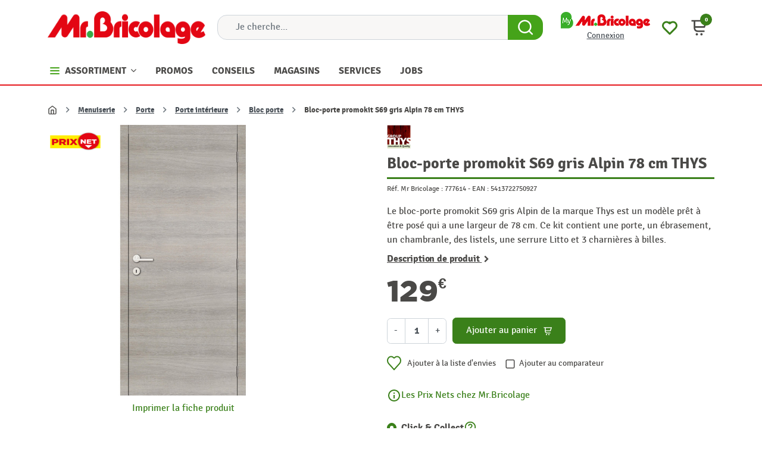

--- FILE ---
content_type: text/html; charset=utf-8
request_url: https://www.mr-bricolage.be/bloc-porte/24890-bloc-porte-promokit-s69-gris-alpin-78-cm-thys-5413722750927.html
body_size: 67296
content:
<!doctype html>
<html lang="fr-FR">

  <head>
    
      <link rel="preload" href="https://www.mr-bricolage.be/72085-large_default/bloc-porte-promokit-s69-gris-alpin-78-cm-thys.jpg" as="image">
  
      <meta property="product:pretax_price:amount" content="106.61157">
    <meta property="product:pretax_price:currency" content="EUR">
    <meta property="product:price:amount" content="129">
    <meta property="product:price:currency" content="EUR">
    
      
  <meta charset="utf-8">


  <meta http-equiv="x-ua-compatible" content="ie=edge">



  <title>Bloc-porte promokit S69 gris Alpin 78 cm | THYS</title>
  <!--JMP before CB uc.js-->
        <script id="Cookiebot" src="https://consent.cookiebot.com/uc.js" data-cbid="8cec4ccc-42a4-4d7a-a56e-05b30dccd229" data-blockingmode="auto" type="text/javascript"></script>
<script type="text/javascript" async="" src="https://www.mr-bricolage.be/v/scripts/velw.min.js"></script>
    <!--JMP after CB uc.js-->
  
  <!--JMP before displayAfterTitleTag-->
    <script data-keepinline="true">
    var cdcGtmApi = '//www.mr-bricolage.be/module/cdc_googletagmanager/async';
    var ajaxShippingEvent = 1;
    var ajaxPaymentEvent = 1;

/* datalayer */
dataLayer = window.dataLayer || [];
    let cdcDatalayer = {"pageCategory":"product","event":"view_item","ecommerce":{"currency":"EUR","items":[{"item_name":"Bloc-porte promokit S69 gris Alpin 78 cm THYS","item_id":"24890","price":"106.61","price_tax_exc":"106.61","price_tax_inc":"129","item_brand":"THYS","item_category":"Menuiserie","item_category2":"Porte","item_category3":"Porte interieure","item_category4":"Bloc porte","quantity":1,"google_business_vertical":"retail"}],"value":"106.61"},"google_tag_params":{"ecomm_pagetype":"product","ecomm_prodid":"24890","ecomm_totalvalue":129,"ecomm_totalvalue_tax_exc":106.61,"ecomm_category":"Bloc porte"}};
    dataLayer.push(cdcDatalayer);

/* call to GTM Tag*/
(function(w,d,s,l,i){w[l]=w[l]||[];w[l].push({'gtm.start':
new Date().getTime(),event:'gtm.js'});var f=d.getElementsByTagName(s)[0],
j=d.createElement(s),dl=l!='dataLayer'?'&l='+l:'';j.async=true;j.src=
'https://www.googletagmanager.com/gtm.js?id='+i+dl;f.parentNode.insertBefore(j,f);
})(window,document,'script','dataLayer','GTM-W8VZH6K');




/* async call to avoid cache system for dynamic data */
dataLayer.push({
  'event': 'datalayer_ready'
});
</script>
  <!--JMP after displayAfterTitleTag-->
  

<meta name="description" content="Bloc-porte promokit S69 gris Alpin 78 cm THYS : design moderne, qualité durable. Sublimez votre intérieur avec ce kit de porte élégant. Commandez dès maintenant !">
  <meta name="keywords" content="">
  <!--Content for icons and shortcuts-->
  <link rel="apple-touch-icon" sizes="180x180" href="/img/apple-touch-icon.png?1703148066">
  <link rel="apple-touch-icon" href="/img/Mr_Bricolage_logo_B_192.png?1703148066">
  <link rel="icon" type="image/png" sizes="32x32" href="/img/favicon-32x32.png?1703148066">
  <link rel="icon" type="image/png" sizes="16x16" href="/img/favicon-16x16.png?1703148066">
  <link rel="manifest" href="/img/site.webmanifest?1703148066">
  <link rel="mask-icon" href="/img/safari-pinned-tab.svg?1703148066" color="#5bbad5">
  <meta name="msapplication-TileColor" content="#da532c">
  <meta name="theme-color" content="#ffffff">
  <!--End content for icons and shortcuts-->
      <link rel="canonical" href="https://www.mr-bricolage.be/bloc-porte/24890-bloc-porte-promokit-s69-gris-alpin-78-cm-thys-5413722750927.html">
    
      

  
    
  



  <meta name="viewport" content="width=device-width, initial-scale=1">



  <link rel="icon" type="image/vnd.microsoft.icon" href="https://www.mr-bricolage.be/img/favicon.ico?1703148066">
  <link rel="shortcut icon" type="image/x-icon" href="https://www.mr-bricolage.be/img/favicon.ico?1703148066">



  <meta property="og:title" content="Bloc-porte promokit S69 gris Alpin 78 cm | THYS"/>
  <meta property="og:description" content="Bloc-porte promokit S69 gris Alpin 78 cm THYS : design moderne, qualité durable. Sublimez votre intérieur avec ce kit de porte élégant. Commandez dès maintenant !"/>
<meta property="og:type" content="website"/>
<meta property="og:url" content="https://www.mr-bricolage.be/bloc-porte/24890-bloc-porte-promokit-s69-gris-alpin-78-cm-thys-5413722750927.html"/>
<meta property="og:site_name" content="Mr.Bricolage"/>

  <meta property="og:type" content="product"/>
            <meta property="og:image" content="https://www.mr-bricolage.be/72085-large_default/bloc-porte-promokit-s69-gris-alpin-78-cm-thys.jpg"/>
        <meta property="og:image:height" content="800"/>
    <meta property="og:image:width" content="800"/>

        <meta property="product:price:amount" content="129" />
    <meta property="product:price:currency" content="EUR" />
            <meta property="product:brand" content="THYS" />
    <meta property="og:availability" content="instock" />
<meta name="twitter:card" content="summary_large_image">
<meta property="twitter:title" content="Bloc-porte promokit S69 gris Alpin 78 cm | THYS"/>
  <meta property="twitter:description" content="Bloc-porte promokit S69 gris Alpin 78 cm THYS : design moderne, qualité durable. Sublimez votre intérieur avec ce kit de porte élégant. Commandez dès maintenant !"/>
<meta property="twitter:site" content="Mr.Bricolage"/>
<meta property="twitter:creator" content="Mr.Bricolage"/>
<meta property="twitter:domain" content="https://www.mr-bricolage.be/bloc-porte/24890-bloc-porte-promokit-s69-gris-alpin-78-cm-thys-5413722750927.html"/>

  <meta property="twitter:image" content="https://www.mr-bricolage.be/72085-large_default/bloc-porte-promokit-s69-gris-alpin-78-cm-thys.jpg"/>
      <meta property="twitter:image:alt" content="Bloc-porte promokit S69 gris Alpin 78 cm THYS : design moderne, qualité durable. Sublimez votre intérieur avec ce kit de porte élégant. Commandez dès maintenant !"/>
  

      <script type="application/ld+json">
      {
    "@context": "http://schema.org/",
    "@type": "Product",
    "name": "Bloc-porte promokit S69 gris Alpin 78 cm THYS",
    "category": "Bloc porte",
    "description": "Le bloc-porte promokit S69 gris Alpin de la marque Thys est un modèle prêt à être posé qui a une largeur de 78 cm. Ce kit contient une porte, un ébrasement, un chambranle, des listels, une serrure Litto et 3 charnières à billes.",
    "image": "https://www.mr-bricolage.be/72085-large_default/bloc-porte-promokit-s69-gris-alpin-78-cm-thys.jpg",
    "sku": "777614",
    "gtin13": "5413722750927",
    "brand": {
        "@type": "Brand",
        "name": "THYS"
    },
    "offers": {
        "@type": "Offer",
        "name": "Bloc-porte promokit S69 gris Alpin 78 cm THYS",
        "price": 129,
        "url": "https://www.mr-bricolage.be/bloc-porte/24890-bloc-porte-promokit-s69-gris-alpin-78-cm-thys-5413722750927.html",
        "priceCurrency": "EUR",
        "image": [
            "https://www.mr-bricolage.be/72085-large_default/bloc-porte-promokit-s69-gris-alpin-78-cm-thys.jpg"
        ],
        "sku": "777614",
        "availability": "http://schema.org/InStock",
        "priceValidUntil": "2029-12-31"
    }
}
    </script>
        <script type="application/ld+json">
      {
    "@context": "http://schema.org",
    "@type": "BreadcrumbList",
    "itemListElement": [
        {
            "@type": "ListItem",
            "position": 1,
            "name": "Accueil",
            "item": "https://www.mr-bricolage.be/"
        },
        {
            "@type": "ListItem",
            "position": 2,
            "name": "Menuiserie",
            "item": "https://www.mr-bricolage.be/1388-menuiserie"
        },
        {
            "@type": "ListItem",
            "position": 3,
            "name": "Porte",
            "item": "https://www.mr-bricolage.be/1641-porte"
        },
        {
            "@type": "ListItem",
            "position": 4,
            "name": "Porte intérieure",
            "item": "https://www.mr-bricolage.be/1642-porte-interieure"
        },
        {
            "@type": "ListItem",
            "position": 5,
            "name": "Bloc porte",
            "item": "https://www.mr-bricolage.be/1697-bloc-porte"
        },
        {
            "@type": "ListItem",
            "position": 6,
            "name": "Bloc-porte promokit S69 gris Alpin 78 cm THYS",
            "item": "https://www.mr-bricolage.be/bloc-porte/24890-bloc-porte-promokit-s69-gris-alpin-78-cm-thys-5413722750927.html"
        }
    ]
}
    </script>
        <script type="application/ld+json">
      {
    "@context": "http://schema.org",
    "@type": "Organization",
    "name": "Mr.Bricolage",
    "url": "https://www.mr-bricolage.be/",
    "logo": {
        "@type": "ImageObject",
        "url": "https://www.mr-bricolage.be/img/logo-1703147986.jpg"
    },
    "contactPoint": {
        "@type": "ContactPoint",
        "telephone": "+32 (0) 81 40 82 82",
        "contactType": "customer service"
    },
    "address": {
        "@type": "PostalAddress",
        "postalCode": "5100",
        "streetAddress": "Rue des Morgelines 8",
        "addressLocality": "NANINNE, Belgique"
    }
}
    </script>
  
<script src="https://www.google.com/recaptcha/api.js?&hl=fr" ></script>
<script type="text/javascript">
    var PA_GOOGLE_CAPTCHA_THEME = 'light';
            var PA_GOOGLE_V3_CAPTCHA_SITE_KEY = '6LfVnTQsAAAAANVvZBk_OtKxoHBXkakBbB2vDOii';
        var PA_GOOGLE_V3_POSITION = 'bottomright';
    </script>
<meta name="generator" content="Powered by Creative Slider 6.6.10 - Multi-Purpose, Responsive, Parallax, Mobile-Friendly Slider Module for PrestaShop." />
<style>
			.cdpcp__menu,
		.cdpcp__items-wrapper {
			background-color: #FFF !important;
			border-color: #D6D4D4 !important;
		}

		.cdpcp-menu__button {
			color: #3A3939 !important;
		}

		.cdpcp__slideout {
			background-color: #FFF !important;
			color: #3A3939 !important;
		}

		.cdpcp-slideout__button {
			background-color: #3a801a !important;
			border-color: #42B856 !important;
			color: #FFF !important;
		}
	
	
				@media only screen {
			.cdpcp-highlight,
			.cdpcp-highlight > * {
				background-color: rgb(255, 255, 173) !important;
				color: rgb(33, 33, 33) !important;
			}
		}
	
			@media (min-width: 768px) {
			.cdpcp-table__feature-row:hover {
				outline: 1px solid rgb(33, 33, 33) !important;
			}
		}
	</style>
<!-- ProductVideo vars -->
<script type="text/javascript">
        var pv_default = 0;
        var pv_pos = 1;
        var pv_pos_custom = 1;
        var pv_limit = 0;
        var pv_img_repeat = 1;
        var pv_force_thumb_size = 0;
        var pv_side_position = 0;
        var pv_side_insertion = 3;
        var pv_listings_desk = 0;
        var pv_force_close = 0;
        var pv_list_btn_place = 0;
        var pv_list_btn_place_method = 0;
        var pv_listings_button_controls = 0;
        var pv_list_image_autoplay = 0;
        var pv_list_image_muted = 1;
        var pv_list_image_loop = 1;
        var pv_list_image_click = 1;
        var pv_list_image_controls = 0;
        var pv_force_controls = 0;
        var pv_yt_auto = 1;
        var pv_yt_rel = 0;
        var pv_yt_cont = 1;
        var pv_yt_loop = 1;
        var pv_yt_priv = 1;
        var pv_yt_mute = 0;
        var pv_vim_autoplay = 1;
        var pv_vim_title = 1;
        var pv_vim_controls = 1;
        var pv_vim_badge = 1;
        var pv_vim_byline = 1;
        var pv_vim_loop = 1;
        var pv_vim_portrait = 1;
        var pv_vim_background = 0;
        var pv_vim_muted = 1;
        var pv_vid_autoplay = 0;
        var pv_vid_controls = 1;
        var pv_vid_muted = 0;
        var pv_vid_loop = 1;
        var pv_load_delay = 800;
        var pv_thumb_dir = 0;
        var pv_image_zindex = 1;
        var pv_custom_slider_sync = 1;
        var pv_slider_refresh = 0;
        var pv_videoholder_screen = 0;
        var pv_fancy_link = 1;
        var pv_deep_select = 0;
        var pv_disable_autosize = 0;
        var pv_disable_img_hide = 0;
        var pv_disable_replace = 0;
        var pv_hide_image_container = 0;
        var pv_thumb_add_width = 0;
        var pv_thumb_disable = 0;
        var pv_no_padding = 0;
        var pv_click_to_activate = 0;
            var pv_custom_placement = '';
        var pv_list_selector = '.products article';
        var pv_list_video_holder = '.thumbnail-container';
        var pv_list_cust_filter = '0';
        var pv_listings_btn_adv = '';
        var pv_list_image_bg = '#FFFFFF';
        var pv_vim_color = '#00adef';
        var pv_video_holder = '.js-product-main-images';
        var pv_image_holder = '.js-product-main-images img:eq(0)';
        var pv_thumb_selector = '.js-product-thumbs .swipper-wrapper';
        var pv_custom_img_slider = 'swiper-slider';
        var pv_slider_thumb_sel = '.js-product-thumbs';
        var pv_slider_img_sel = '.js-product-main-images';
        var pv_clt = 'div';
        var pv_hide_display = '';
        var pv_click_behaviour_type = 'mousedown';
        var pv_video_player = 'https://www.mr-bricolage.be/modules/productvideo/player.php';
        var pv_burl = '/';
            var pv_slider_img_pre = '<div class="swiper-slide">';         var pv_slider_img_post = '</div>';         var pv_thumb_before = '<div class="swiper-slide">';         var pv_thumb_after = '</div>';          
    var pv_video_list = false;
        var pv_providers = {"youtube":[],"youtu.be":[],"youtube-nocookie":[],"vimeo":[],"youtube.com":{"id_provider":1,"name":"youtube","domain":"youtube.com","type":2},"vimeo.com":{"id_provider":2,"name":"vimeo","domain":"vimeo.com","type":2}};     </script>
<!-- Video Microdata Start -->
<!-- Video Microdata End -->



      <link rel="preload" as="image" href="https://www.mr-bricolage.be/img/logo-1703147986.jpg">
    
  
  <link
      rel="preload"
      href="https://www.mr-bricolage.be/themes/mrb/assets/fonts/MaterialIcons-Regular-2d8017489da689caedc1529e72055673.woff2"
      as="font"
      crossorigin
    ><link
      rel="preload"
      href="https://www.mr-bricolage.be/themes/mrb/assets/fonts/icomoon-d7aecaf7d15cbb1a5968007421e0052f.woff2"
      as="font"
      crossorigin
    >




  




  	




  <script type="text/javascript">
        var LS_Meta = {"v":"6.6.10"};
        var ajaxurl = "https:\/\/www.mr-bricolage.be\/module\/mrbcustomers\/process";
        var btPixel = {"btnAddToWishlist":"button.wishlist-button-add","tagContent":{"sPixel":" 1071196853216762","aDynTags":{"content_type":{"label":"content_type","value":"product"},"content_ids":{"label":"content_ids","value":"FR24890"},"value":{"label":"value","value":"129.00"},"currency":{"label":"currency","value":"EUR"},"content_name":{"label":"content_name","value":"Bloc-porte promokit S69 gris Alpin 78 cm THYS"},"content_category":{"label":"content_category","value":"Bloc porte"}},"sCR":"\n","aTrackingType":{"label":"tracking_type","value":"ViewContent"},"sJsObjName":"oPixelFacebook"},"tagContentApi":"{\"sPixel\":\" 1071196853216762\",\"aDynTags\":{\"content_type\":{\"label\":\"content_type\",\"value\":\"product\"},\"content_ids\":{\"label\":\"content_ids\",\"value\":\"FR24890\"},\"value\":{\"label\":\"value\",\"value\":\"129.00\"},\"currency\":{\"label\":\"currency\",\"value\":\"EUR\"},\"content_name\":{\"label\":\"content_name\",\"value\":\"Bloc-porte promokit S69 gris Alpin 78 cm THYS\"},\"content_category\":{\"label\":\"content_category\",\"value\":\"Bloc porte\"}},\"sCR\":\"\\n\",\"aTrackingType\":{\"label\":\"tracking_type\",\"value\":\"ViewContent\"},\"sJsObjName\":\"oPixelFacebook\"}","tagContentApiCheck":"3110135cb80bf9db28d71e3b3c2be385","ApiToken":"8b14e37b69afba32886cba7bd5de3e37","pixel_id":" 1071196853216762","activate_pixel":"0","bUseConsent":"0","iConsentConsentLvl":0,"bConsentHtmlElement":"","bConsentHtmlElementSecond":"","token":"51c814ee01bebfacb94a793dfdcb4ea5","ajaxUrl":"https:\/\/www.mr-bricolage.be\/module\/facebookproductad\/ajax","external_id":"0","useAdvancedMatching":false,"advancedMatchingData":false,"fbdaSeparator":"v","pixelCurrency":"EUR","comboExport":"0","prefix":"","prefixLang":"FR","useConversionApi":"0","useApiForPageView":"0","currentPage":"product","id_order":false,"id_product_attribute":false};
        var cdpcpAjaxErrorMsg = "Il y avait un probl\u00e8me lors de la mise \u00e0 jour de votre produit la liste de comparaison. S'il vous pla\u00eet essayer de nouveau dans un moment ou essayez de rafra\u00eechir la page.";
        var cdpcpButton = "<button\n\ttype=\"button\"\n\tclass=\"btn cdpcp-compare-btn cdpcp-compare-btn--no-js btn-tertiary\"\n>\n\t\t\t<svg width=\"24\" height=\"24\" viewBox=\"0 0 24 24\" fill=\"none\" xmlns=\"http:\/\/www.w3.org\/2000\/svg\" class=\"cdpcp-icon-add cdpcp-compare-btn__icon cdpcp-compare-btn__icon--add\">\n\t\t<rect x=\"3\" y=\"3\" width=\"18\" height=\"18\" rx=\"2\" fill=\"white\"\/>\n\t\t<rect x=\"3\" y=\"3\" width=\"18\" height=\"18\" rx=\"2\" stroke=\"#4A4947\" stroke-width=\"2\"\/>\n\t\t<use xlink:href=\"#cdpcp-icon-add\"><\/use>\n\t<\/svg>\n\n\t<svg width=\"24\" height=\"24\" viewBox=\"0 0 24 24\" fill=\"none\" xmlns=\"http:\/\/www.w3.org\/2000\/svg\" class=\"cdpcp-icon-remove cdpcp-compare-btn__icon cdpcp-compare-btn__icon--remove\">\n\t\t<g clip-path=\"url(#clip0_3153_27838)\">\n\t\t\t<rect x=\"2\" y=\"2\" width=\"20\" height=\"20\" rx=\"3\" fill=\"#4A4947\"\/>\n\t\t\t<path d=\"M10.5001 14.3791L17.3941 7.48438L18.4553 8.54488L10.5001 16.5001L5.72705 11.7271L6.78755 10.6666L10.5001 14.3791Z\" fill=\"white\"\/>\n\t\t<\/g>\n\t\t<defs>\n\t\t\t<clipPath id=\"clip0_3153_27838\">\n\t\t\t\t<rect x=\"2\" y=\"2\" width=\"20\" height=\"20\" rx=\"3\" fill=\"white\"\/>\n\t\t\t<\/clipPath>\n\t\t<\/defs>\n\t\t<use xlink:href=\"#cdpcp-icon-remove\"><\/use>\n\t<\/svg>\n\t\n\t<svg class=\"cdpcp-icon-loading cdpcp-compare-btn__icon cdpcp-compare-btn__icon--loading\">\n\t\t<use xlink:href=\"#cdpcp-icon-loading\"><\/use>\n\t<\/svg>\n\n\t<span class=\"cdpcp-compare-btn__text cdpcp-compare-btn__text--add\">\n\t\tAjouter au comparateur\n\t<\/span>\n\n\t<span class=\"cdpcp-compare-btn__text cdpcp-compare-btn__text--remove\">\n\t\tSupprimer du comparateur\n\t<\/span>\n<\/button>\n";
        var cdpcpConfig = {"filterMode":0,"footerHook":"DisplayBeforeBodyClosingTag","highlightBkg":"rgb(255, 255, 173)","highlightText":"rgb(33, 33, 33)","highlightType":"2","hoverOutlineColor":"rgb(33, 33, 33)","hoverOutlineEnabled":true,"listsButtonPosition":"above","listsButtonSelector":".js-product-miniature .mrb-miniature-bottom","popupCompareEnabled":false,"preDefinedStyle":"custom","sharingOptions":["facebook","facebook_messenger","twitter","pinterest","whatsapp","email"],"showAddToCartButton":"0","showAvailability":true,"showColorSwatches":true,"showCondition":true,"showDescription":true,"showEan":false,"showIsbn":false,"showManufacturer":false,"showPrice":true,"showProductPageButton":true,"showQuickView":false,"showReference":false,"showReviews":true,"showStickyFooterQuickView":true,"showSupplier":false,"showUpc":false,"slideOutBkgColor":"#FFF","slideOutButtonBkgColor":"#3a801a","slideOutButtonBorderColor":"#42B856","slideOutButtonTextColor":"#FFF","slideOutTextColor":"#3A3939","stickyBkgColor":"#FFF","stickyBorderColor":"#D6D4D4","stickyDotColor":"#3A3939","stickyFooterEnabled":true,"stickyFooterPosition":"bottom_right"};
        var cdpcpErrorTitle = "Erreur";
        var cdpcpFilterModes = {"BLACKLIST":0,"WHITELIST":1};
        var cdpcpFilteredProductIds = [];
        var cdpcpNumCompareProducts = 0;
        var cdpcpProductIds = [];
        var cdpcpToken = "1a46de3ed9db102407866cbddf7c4c24";
        var companylabel = "Soci\u00e9t\u00e9 <small class=\"text-muted\">*<\/small>";
        var contactlabel = "Contact <small class=\"text-muted\">*<\/small>";
        var firstnamelabel = "Pr\u00e9nom <small class=\"text-muted\">*<\/small>";
        var iqitmegamenu = {"sticky":false,"mobileType":"","containerSelector":"#wrapper .container"};
        var isVersionGreaterOrEqualTo177 = true;
        var jolisearch = {"amb_joli_search_action":"https:\/\/www.mr-bricolage.be\/module\/ambjolisearch\/jolisearch","amb_joli_search_link":"https:\/\/www.mr-bricolage.be\/module\/ambjolisearch\/jolisearch","amb_joli_search_controller":"jolisearch","blocksearch_type":"top","show_cat_desc":0,"ga_acc":0,"id_lang":1,"url_rewriting":true,"use_autocomplete":1,"minwordlen":3,"l_products":"Nos produits","l_manufacturers":"Nos marques","l_suppliers":"Nos fournisseurs","l_categories":"Nos cat\u00e9gories","l_no_results_found":"Aucun produit ne correspond \u00e0 cette recherche","l_more_results":"Montrer tous les r\u00e9sultats \u00bb","ENT_QUOTES":3,"jolisearch_position":{"my":"center top","at":"center bottom","collision":"fit none"},"classes":"ps17 centered-list","display_manufacturer":"","display_supplier":"","display_category":"","use_mobile_ux":"","mobile_media_breakpoint":"576","mobile_opening_selector":"","show_add_to_cart_button":"","add_to_cart_button_style":1,"show_features":"1","feature_ids":[],"show_feature_values_only":true,"show_price":"1","theme":"finder"};
        var lastnamelabel = "Nom <small class=\"text-muted\">*<\/small>";
        var listDisplayAjaxUrl = "https:\/\/www.mr-bricolage.be\/module\/is_themecore\/ajaxTheme";
        var mollieSubAjaxUrl = "https:\/\/www.mr-bricolage.be\/module\/mollie\/ajax";
        var newsletterCmsUrl = "https:\/\/www.mr-bricolage.be\/content\/189-newsletter";
        var prestashop = {"cart":{"products":[],"totals":{"total":{"type":"total","label":"Total","amount":0,"value":"0,00\u00a0\u20ac"},"total_including_tax":{"type":"total","label":"Total TTC\u00a0:","amount":0,"value":"0,00\u00a0\u20ac"},"total_excluding_tax":{"type":"total","label":"Total HT\u00a0:","amount":0,"value":"0,00\u00a0\u20ac"}},"subtotals":{"products":{"type":"products","label":"Sous-total","amount":0,"value":"0,00\u00a0\u20ac"},"discounts":null,"shipping":{"type":"shipping","label":"Livraison","amount":0,"value":""},"tax":null},"products_count":0,"summary_string":"0 articles","vouchers":{"allowed":1,"added":[]},"discounts":[],"minimalPurchase":0,"minimalPurchaseRequired":""},"currency":{"id":1,"name":"Euro","iso_code":"EUR","iso_code_num":"978","sign":"\u20ac"},"customer":{"lastname":null,"firstname":null,"email":null,"birthday":null,"newsletter":null,"newsletter_date_add":null,"optin":null,"website":null,"company":null,"siret":null,"ape":null,"is_logged":false,"gender":{"type":null,"name":null},"addresses":[]},"country":{"id_zone":9,"id_currency":0,"call_prefix":32,"iso_code":"BE","active":"1","contains_states":"0","need_identification_number":"0","need_zip_code":"1","zip_code_format":"NNNN","display_tax_label":"0","name":"Belgique","id":3},"language":{"name":"Fran\u00e7ais (French)","iso_code":"fr","locale":"fr-FR","language_code":"fr","active":"1","is_rtl":"0","date_format_lite":"d\/m\/Y","date_format_full":"d\/m\/Y H:i:s","id":1},"page":{"title":"","canonical":"https:\/\/www.mr-bricolage.be\/bloc-porte\/24890-bloc-porte-promokit-s69-gris-alpin-78-cm-thys-5413722750927.html","meta":{"title":"Bloc-porte promokit S69 gris Alpin 78 cm | THYS","description":"Bloc-porte promokit S69 gris Alpin 78 cm THYS : design moderne, qualit\u00e9 durable. Sublimez votre int\u00e9rieur avec ce kit de porte \u00e9l\u00e9gant. Commandez d\u00e8s maintenant !","keywords":"","robots":"index"},"page_name":"product","body_classes":{"lang-fr":true,"lang-rtl":false,"country-BE":true,"currency-EUR":true,"layout-full-width":true,"page-product":true,"tax-display-disabled":true,"page-customer-account":false,"product-id-24890":true,"product-Bloc-porte promokit S69 gris Alpin 78 cm THYS":true,"product-id-category-1697":true,"product-id-manufacturer-97":true,"product-id-supplier-56":true,"product-available-for-order":true},"admin_notifications":[],"password-policy":{"feedbacks":{"0":"Tr\u00e8s faible","1":"Faible","2":"Moyenne","3":"Fort","4":"Tr\u00e8s fort","Straight rows of keys are easy to guess":"Les suites de touches sur le clavier sont faciles \u00e0 deviner","Short keyboard patterns are easy to guess":"Les mod\u00e8les courts sur le clavier sont faciles \u00e0 deviner.","Use a longer keyboard pattern with more turns":"Utilisez une combinaison de touches plus longue et plus complexe.","Repeats like \"aaa\" are easy to guess":"Les r\u00e9p\u00e9titions (ex. : \"aaa\") sont faciles \u00e0 deviner.","Repeats like \"abcabcabc\" are only slightly harder to guess than \"abc\"":"Les r\u00e9p\u00e9titions (ex. : \"abcabcabc\") sont seulement un peu plus difficiles \u00e0 deviner que \"abc\".","Sequences like abc or 6543 are easy to guess":"Les s\u00e9quences (ex. : abc ou 6543) sont faciles \u00e0 deviner.","Recent years are easy to guess":"Les ann\u00e9es r\u00e9centes sont faciles \u00e0 deviner.","Dates are often easy to guess":"Les dates sont souvent faciles \u00e0 deviner.","This is a top-10 common password":"Ce mot de passe figure parmi les 10 mots de passe les plus courants.","This is a top-100 common password":"Ce mot de passe figure parmi les 100 mots de passe les plus courants.","This is a very common password":"Ceci est un mot de passe tr\u00e8s courant.","This is similar to a commonly used password":"Ce mot de passe est similaire \u00e0 un mot de passe couramment utilis\u00e9.","A word by itself is easy to guess":"Un mot seul est facile \u00e0 deviner.","Names and surnames by themselves are easy to guess":"Les noms et les surnoms seuls sont faciles \u00e0 deviner.","Common names and surnames are easy to guess":"Les noms et les pr\u00e9noms courants sont faciles \u00e0 deviner.","Use a few words, avoid common phrases":"Utilisez quelques mots, \u00e9vitez les phrases courantes.","No need for symbols, digits, or uppercase letters":"Pas besoin de symboles, de chiffres ou de majuscules.","Avoid repeated words and characters":"\u00c9viter de r\u00e9p\u00e9ter les mots et les caract\u00e8res.","Avoid sequences":"\u00c9viter les s\u00e9quences.","Avoid recent years":"\u00c9vitez les ann\u00e9es r\u00e9centes.","Avoid years that are associated with you":"\u00c9vitez les ann\u00e9es qui vous sont associ\u00e9es.","Avoid dates and years that are associated with you":"\u00c9vitez les dates et les ann\u00e9es qui vous sont associ\u00e9es.","Capitalization doesn't help very much":"Les majuscules ne sont pas tr\u00e8s utiles.","All-uppercase is almost as easy to guess as all-lowercase":"Un mot de passe tout en majuscules est presque aussi facile \u00e0 deviner qu'un mot de passe tout en minuscules.","Reversed words aren't much harder to guess":"Les mots invers\u00e9s ne sont pas beaucoup plus difficiles \u00e0 deviner.","Predictable substitutions like '@' instead of 'a' don't help very much":"Les substitutions pr\u00e9visibles comme '\"@\" au lieu de \"a\" n'aident pas beaucoup.","Add another word or two. Uncommon words are better.":"Ajoutez un autre mot ou deux. Pr\u00e9f\u00e9rez les mots peu courants."}}},"shop":{"name":"Mr.Bricolage","logo":"https:\/\/www.mr-bricolage.be\/img\/logo-1703147986.jpg","stores_icon":"https:\/\/www.mr-bricolage.be\/img\/logo_stores.png","favicon":"https:\/\/www.mr-bricolage.be\/img\/favicon.ico"},"core_js_public_path":"\/themes\/","urls":{"base_url":"https:\/\/www.mr-bricolage.be\/","current_url":"https:\/\/www.mr-bricolage.be\/bloc-porte\/24890-bloc-porte-promokit-s69-gris-alpin-78-cm-thys-5413722750927.html","shop_domain_url":"https:\/\/www.mr-bricolage.be","img_ps_url":"https:\/\/www.mr-bricolage.be\/img\/","img_cat_url":"https:\/\/www.mr-bricolage.be\/img\/c\/","img_lang_url":"https:\/\/www.mr-bricolage.be\/img\/l\/","img_prod_url":"https:\/\/www.mr-bricolage.be\/img\/p\/","img_manu_url":"https:\/\/www.mr-bricolage.be\/img\/m\/","img_sup_url":"https:\/\/www.mr-bricolage.be\/img\/su\/","img_ship_url":"https:\/\/www.mr-bricolage.be\/img\/s\/","img_store_url":"https:\/\/www.mr-bricolage.be\/img\/st\/","img_col_url":"https:\/\/www.mr-bricolage.be\/img\/co\/","img_url":"https:\/\/www.mr-bricolage.be\/themes\/mrb\/assets\/img\/","css_url":"https:\/\/www.mr-bricolage.be\/themes\/mrb\/assets\/css\/","js_url":"https:\/\/www.mr-bricolage.be\/themes\/mrb\/assets\/js\/","pic_url":"https:\/\/www.mr-bricolage.be\/upload\/","theme_assets":"https:\/\/www.mr-bricolage.be\/themes\/mrb\/assets\/","theme_dir":"https:\/\/www.mr-bricolage.be\/mnt\/data\/www\/mr-bricolage.be\/www\/themes\/mrb\/","pages":{"address":"https:\/\/www.mr-bricolage.be\/adresse","addresses":"https:\/\/www.mr-bricolage.be\/adresses","authentication":"https:\/\/www.mr-bricolage.be\/connexion","manufacturer":"https:\/\/www.mr-bricolage.be\/marques","cart":"https:\/\/www.mr-bricolage.be\/panier","category":"https:\/\/www.mr-bricolage.be\/index.php?controller=category","cms":"https:\/\/www.mr-bricolage.be\/index.php?controller=cms","contact":"https:\/\/www.mr-bricolage.be\/nous-contacter","discount":"https:\/\/www.mr-bricolage.be\/reduction","guest_tracking":"https:\/\/www.mr-bricolage.be\/suivi-commande-invite","history":"https:\/\/www.mr-bricolage.be\/historique-commandes","identity":"https:\/\/www.mr-bricolage.be\/identite","index":"https:\/\/www.mr-bricolage.be\/","my_account":"https:\/\/www.mr-bricolage.be\/mon-compte","order_confirmation":"https:\/\/www.mr-bricolage.be\/confirmation-commande","order_detail":"https:\/\/www.mr-bricolage.be\/index.php?controller=order-detail","order_follow":"https:\/\/www.mr-bricolage.be\/suivi-commande","order":"https:\/\/www.mr-bricolage.be\/commande","order_return":"https:\/\/www.mr-bricolage.be\/index.php?controller=order-return","order_slip":"https:\/\/www.mr-bricolage.be\/avoirs","pagenotfound":"https:\/\/www.mr-bricolage.be\/page-introuvable","password":"https:\/\/www.mr-bricolage.be\/recuperation-mot-de-passe","pdf_invoice":"https:\/\/www.mr-bricolage.be\/index.php?controller=pdf-invoice","pdf_order_return":"https:\/\/www.mr-bricolage.be\/index.php?controller=pdf-order-return","pdf_order_slip":"https:\/\/www.mr-bricolage.be\/index.php?controller=pdf-order-slip","prices_drop":"https:\/\/www.mr-bricolage.be\/promotions","product":"https:\/\/www.mr-bricolage.be\/index.php?controller=product","registration":"https:\/\/www.mr-bricolage.be\/inscription","search":"https:\/\/www.mr-bricolage.be\/recherche","sitemap":"https:\/\/www.mr-bricolage.be\/plan-site","stores":"https:\/\/www.mr-bricolage.be\/index.php?controller=stores","supplier":"https:\/\/www.mr-bricolage.be\/fournisseur","new_products":"https:\/\/www.mr-bricolage.be\/nouveaux-produits","brands":"https:\/\/www.mr-bricolage.be\/marques","register":"https:\/\/www.mr-bricolage.be\/inscription","order_login":"https:\/\/www.mr-bricolage.be\/commande?login=1"},"alternative_langs":[],"actions":{"logout":"https:\/\/www.mr-bricolage.be\/?mylogout="},"no_picture_image":{"bySize":{"small_default":{"url":"https:\/\/www.mr-bricolage.be\/img\/p\/fr-default-small_default.jpg","width":98,"height":98},"cart_default":{"url":"https:\/\/www.mr-bricolage.be\/img\/p\/fr-default-cart_default.jpg","width":125,"height":125},"home_default":{"url":"https:\/\/www.mr-bricolage.be\/img\/p\/fr-default-home_default.jpg","width":250,"height":250},"medium_default":{"url":"https:\/\/www.mr-bricolage.be\/img\/p\/fr-default-medium_default.jpg","width":452,"height":452},"large_default":{"url":"https:\/\/www.mr-bricolage.be\/img\/p\/fr-default-large_default.jpg","width":800,"height":800}},"small":{"url":"https:\/\/www.mr-bricolage.be\/img\/p\/fr-default-small_default.jpg","width":98,"height":98},"medium":{"url":"https:\/\/www.mr-bricolage.be\/img\/p\/fr-default-home_default.jpg","width":250,"height":250},"large":{"url":"https:\/\/www.mr-bricolage.be\/img\/p\/fr-default-large_default.jpg","width":800,"height":800},"legend":""}},"configuration":{"display_taxes_label":false,"display_prices_tax_incl":true,"is_catalog":false,"show_prices":true,"opt_in":{"partner":true},"quantity_discount":{"type":"discount","label":"Remise sur prix unitaire"},"voucher_enabled":1,"return_enabled":0},"field_required":[],"breadcrumb":{"links":[{"title":"Accueil","url":"https:\/\/www.mr-bricolage.be\/"},{"title":"Menuiserie","url":"https:\/\/www.mr-bricolage.be\/1388-menuiserie"},{"title":"Porte","url":"https:\/\/www.mr-bricolage.be\/1641-porte"},{"title":"Porte int\u00e9rieure","url":"https:\/\/www.mr-bricolage.be\/1642-porte-interieure"},{"title":"Bloc porte","url":"https:\/\/www.mr-bricolage.be\/1697-bloc-porte"},{"title":"Bloc-porte promokit S69 gris Alpin 78 cm THYS","url":"https:\/\/www.mr-bricolage.be\/bloc-porte\/24890-bloc-porte-promokit-s69-gris-alpin-78-cm-thys-5413722750927.html"}],"count":6},"link":{"protocol_link":"https:\/\/","protocol_content":"https:\/\/"},"time":1768886092,"static_token":"51c814ee01bebfacb94a793dfdcb4ea5","token":"2c1024a8bc2647051f49f2cbbc1287ec","debug":false,"modules":{"mrb_shoppingcart":{"default_title_message_error":"Oups ! Une erreur inattendue s'est produite","default_body_message_error":"Nous sommes d\u00e9sol\u00e9s, mais il semble qu'un grain de sable se soit gliss\u00e9 dans les rouages de notre site. Pourriez-vous r\u00e9essayer plus tard ?","default_close_message_button_error":"Fermer"},"mrbpickup":{"all_stocks":82,"s_unit_v":"","product_available_for_order":1,"id_carrier":350,"id_selected_pickup":0,"is_ccd":false,"is_carrier_pickup":false,"carriers":[{"id":350,"id_shop_list":[],"force_id":false,"id_reference":103,"name":"Click & Collect","url":"","delay":{"1":"En stock - A retirer en magasin dans 2h"},"active":1,"deleted":0,"shipping_handling":0,"range_behavior":0,"is_module":0,"is_free":1,"shipping_method":2,"shipping_external":0,"external_module_name":"","need_range":0,"position":0,"max_width":0,"max_height":0,"max_depth":0,"max_weight":"0.000000","grade":0}],"selectors":{"product_carrier_loading":"#carrier_selection","update_product_carrier_block_on_change":".update_product_carrier_block_on_change","update_product_carrier_block_on_click":".update_product_carrier_block_on_click","cart_change_pickup_select":".cart_change_pickup_select","cart_change_pickup_button":".cart_change_pickup_button","cart_change_pickup":".cart_change_pickup"},"disable_add_to_cart":false,"postcode":null,"id_selected_carrier":350,"id_pickup_carrier":"350","is_product_pickup":true,"is_changing_pickup_in_cart":false,"name_new_pickup":"","is_available_oos":true,"only_with_stock":false,"pickup_stores":[],"carriers_params":{"1":{},"5":{},"8":{},"9":{},"10":{},"27":{},"51":{},"74":{},"96":{},"103":{},"134":{},"146":{},"147":{},"158":{},"160":{},"172":{},"185":{},"194":{},"198":{},"232":{},"248":{},"260":{},"274":{},"283":{},"284":{},"290":{},"291":{},"293":{},"319":{},"324":{},"338":{},"343":{},"345":{},"346":{},"347":{},"348":{},"358":{},"363":{},"366":{},"368":{},"369":{},"371":{},"378":{},"379":{},"380":{},"404":{},"405":{},"409":{},"410":{}},"errors_postcode":[],"add_ccd":0,"delivery_price":0,"delivery_price_formated":"<span class=\"price-first-part\">0<\/span><span class=\"price-unit\">\u20ac<\/span>","temporarily_unavailable":false,"is_ccd_customer_cart":false,"fix_cart_product_quantities_link":"https:\/\/www.mr-bricolage.be\/module\/mrbpickup\/stores?ajax=1&action=fixCartProductQuantities&token=51c814ee01bebfacb94a793dfdcb4ea5","change_selected_store_in_cart_link":"https:\/\/www.mr-bricolage.be\/module\/mrbpickup\/stores?ajax=1&action=changeSelectedStoreInCart&token=51c814ee01bebfacb94a793dfdcb4ea5"},"mrbcore":null}};
        var psemailsubscription_subscription = "https:\/\/www.mr-bricolage.be\/module\/ps_emailsubscription\/subscription";
        var vncfc_fc_url = "https:\/\/www.mr-bricolage.be\/module\/vatnumbercleaner\/vncfc?";
      </script>
		<link rel="stylesheet" href="https://www.mr-bricolage.be/themes/mrb/assets/cache/theme-0031cb510.css" media="all">
	
	


        <link rel="preload" href="/modules/creativeelements/views/lib/ceicons/fonts/ceicons.woff2?8goggd" as="font" type="font/woff2" crossorigin>
        


    
  </head>

  <body id="product" class="lang-fr country-be currency-eur layout-full-width page-product tax-display-disabled product-id-24890 product-bloc-porte-promokit-s69-gris-alpin-78-cm-thys product-id-category-1697 product-id-manufacturer-97 product-id-supplier-56 product-available-for-order ce-kit-1 elementor-page elementor-page-24890030101">

    
      <!-- Google Tag Manager (noscript) -->
<noscript><iframe src="https://www.googletagmanager.com/ns.html?id=GTM-W8VZH6K"
height="0" width="0" style="display:none;visibility:hidden"></iframe></noscript>
<!-- End Google Tag Manager (noscript) -->

    

    <main class="l-main">
      
              

      <header id="header" class="l-header">
        
          	
    <div class="header-banner">
        
    </div>



    


    <div class="js-header-top-wrapper">

        <div class="header-top js-header-top">
            <div class="header-top__content py-0">

                <div class="container">

                    <div class="row header-top__row py-2 gap-2">

                        <div class="col flex-grow-0 header-top__block header-top__block--menu-toggle d-block d-md-none">
                            <div id="iqitmegamenu-shower" class="header-top__link">
                                <div class="header-top__icon-container">
						            <span class="header-top__icon material-icons">menu</span>
					            </div> 
                            </div>
                        </div>

                        <div class="col-md-3 col header-top__block header-top__block--logo">
                            <a href="https://www.mr-bricolage.be/">
                                                                    <img
                                                                                            src="https://www.mr-bricolage.be/img/logo-1703147986.jpg"
                                                                                                                                                                                        class="logo img-fluid"
                                            alt="Mr.Bricolage logo">
                                                            </a>
                        </div>

                        <div class="header-top__block header-top__block--search col d-sm-block">

	<div id="_desktop_search_from_mrb" class="d-md-block">
		<form class="search-form js-search-form" data-search-controller-url="https://www.mr-bricolage.be/module/is_searchbar/ajaxSearch" method="get" action="//www.mr-bricolage.be/recherche">
			<div class="search-form__form-group">
				<input type="hidden" name="controller" value="search">
				<input class="js-search-input search-form__input form-control"
					   placeholder="Je cherche..."
					   type="text"
					   name="s"
					   value="">
				<button type="submit" class="search-form__btn btn" aria-label="Search Button">
										<svg width="31" height="30" viewBox="0 0 31 30" fill="none" xmlns="http://www.w3.org/2000/svg">
					<g id="Icon Right">
					<path id="Vector (Stroke)" fill-rule="evenodd" clip-rule="evenodd" d="M14.4375 4.99994C9.60501 4.99994 5.6875 8.91745 5.6875 13.7499C5.6875 18.5824 9.60501 22.4999 14.4375 22.4999C19.27 22.4999 23.1875 18.5824 23.1875 13.7499C23.1875 8.91745 19.27 4.99994 14.4375 4.99994ZM3.1875 13.7499C3.1875 7.53674 8.2243 2.49994 14.4375 2.49994C20.6507 2.49994 25.6875 7.53674 25.6875 13.7499C25.6875 19.9631 20.6507 24.9999 14.4375 24.9999C8.2243 24.9999 3.1875 19.9631 3.1875 13.7499Z" fill="white"/>
					<path id="Vector (Stroke)_2" fill-rule="evenodd" clip-rule="evenodd" d="M20.6159 19.9284C21.104 19.4402 21.8955 19.4402 22.3836 19.9284L27.8211 25.3659C28.3093 25.854 28.3093 26.6455 27.8211 27.1336C27.333 27.6218 26.5415 27.6218 26.0534 27.1336L20.6159 21.6961C20.1277 21.208 20.1277 20.4165 20.6159 19.9284Z" fill="white"/>
					</g>
					</svg>
				</button>
			</div>
		</form>
	</div>

</div>
<div class="col flex-grow-0 header-top__block header-top__block--user">
  <a
    class="header-top__link text-center"
    rel="nofollow"
    href="https://www.mr-bricolage.be/connexion?back=https%3A%2F%2Fwww.mr-bricolage.be%2Fbloc-porte%2F24890-bloc-porte-promokit-s69-gris-alpin-78-cm-thys-5413722750927.html"
          title="Identifiez-vous"
      >
    <div class="d-none d-sm-block">
      <img src="/modules/mrbcustomersignin/img/my-mr-bricolage.png" alt="My Mr. Bricolage" />
              <span class="header-top__text">Connexion</span>
          </div>
    <div class="header-top__icon-container d-sm-none">
      <span class="header-top__icon material-icons">person</span>
    </div>
  </a>
</div>
<div id="mrb-wishlist-top" class="">
<a href="https://www.mr-bricolage.be/mywishlist" title="Ma liste d'envies" title="Ma liste d'envie">
  <svg xmlns="http://www.w3.org/2000/svg" width="26" height="24" viewBox="0 0 26 24" fill="none">
    <path d="M21.8835 13.0694C21.8669 13.0859 21.8507 13.1028 21.8349 13.12L13 21.909L4.16517 13.1201C4.14936 13.1028 4.13314 13.0859 4.11653 13.0694L3.27419 12.2314C0.908605 9.87807 0.908602 6.06585 3.27419 3.71254C5.6441 1.35493 9.48969 1.35493 11.8596 3.71254L11.9421 3.79461C12.5272 4.37672 13.4727 4.37673 14.0579 3.79462L14.1404 3.71255L13.0825 2.64913L14.1404 3.71254C16.5103 1.35493 20.3559 1.35493 22.7258 3.71254C25.0914 6.06585 25.0914 9.87807 22.7258 12.2314L21.8835 13.0694Z" fill="white" fill-opacity="0.5" stroke="#3A801A" stroke-width="3" stroke-linecap="round" stroke-linejoin="round"/>
  </svg>
</a>
</div><div class="header-top__block header-top__block--cart col flex-grow-0">
  <div class="js-blockcart blockcart cart-preview dropdown" data-refresh-url="//www.mr-bricolage.be/module/mrb_shoppingcart/ajax">
    <a href="#" role="button" id="cartDropdown" data-toggle="dropdown" aria-haspopup="true" aria-expanded="false"
      class="header-top__link d-lg-block d-none">
      <div class="header-top__icon-container">
        <svg xmlns="http://www.w3.org/2000/svg" width="32" height="32" viewBox="0 0 26 26" fill="none">
          <path fill-rule="evenodd" clip-rule="evenodd" d="M2.79688 3.50781C2.79688 3.21657 3.03297 2.98047 3.32422 2.98047H23.8906C24.0593 2.98047 24.2178 3.06117 24.3171 3.19758C24.4163 3.334 24.4443 3.50965 24.3924 3.67015L21.3211 13.1623C21.2507 13.3799 21.0481 13.5273 20.8194 13.5273H8.07031V14.0547C8.07031 15.7989 9.49055 17.2188 11.2344 17.2188H20.1992C20.4905 17.2188 20.7266 17.4549 20.7266 17.7461V18.8008C20.7266 19.092 20.4905 19.3281 20.1992 19.3281H11.2344C8.32589 19.3281 5.96094 16.9626 5.96094 14.0547V5.08984H3.32422C3.03297 5.08984 2.79688 4.85374 2.79688 4.5625V3.50781ZM21.7161 5.08984H8.07031V11.418H19.669L21.7161 5.08984ZM11.7617 22.4922C11.7617 23.3659 11.0534 24.0742 10.1797 24.0742C9.30596 24.0742 8.59766 23.3659 8.59766 22.4922C8.59766 21.6185 9.30596 20.9102 10.1797 20.9102C11.0534 20.9102 11.7617 21.6185 11.7617 22.4922ZM18.0898 22.4922C18.0898 23.3659 17.3815 24.0742 16.5078 24.0742C15.6341 24.0742 14.9258 23.3659 14.9258 22.4922C14.9258 21.6185 15.6341 20.9102 16.5078 20.9102C17.3815 20.9102 18.0898 21.6185 18.0898 22.4922Z" fill="#4A4947"/>
        </svg>
                <span class="header-top__badge ">
          0
        </span>
      </div>
    </a>
    <a href="//www.mr-bricolage.be/panier?action=show" class="d-flex d-lg-none header-top__link">
      <div class="header-top__icon-container">
        <svg xmlns="http://www.w3.org/2000/svg" width="32" height="32" viewBox="0 0 26 26" fill="none">
          <path fill-rule="evenodd" clip-rule="evenodd" d="M2.79688 3.50781C2.79688 3.21657 3.03297 2.98047 3.32422 2.98047H23.8906C24.0593 2.98047 24.2178 3.06117 24.3171 3.19758C24.4163 3.334 24.4443 3.50965 24.3924 3.67015L21.3211 13.1623C21.2507 13.3799 21.0481 13.5273 20.8194 13.5273H8.07031V14.0547C8.07031 15.7989 9.49055 17.2188 11.2344 17.2188H20.1992C20.4905 17.2188 20.7266 17.4549 20.7266 17.7461V18.8008C20.7266 19.092 20.4905 19.3281 20.1992 19.3281H11.2344C8.32589 19.3281 5.96094 16.9626 5.96094 14.0547V5.08984H3.32422C3.03297 5.08984 2.79688 4.85374 2.79688 4.5625V3.50781ZM21.7161 5.08984H8.07031V11.418H19.669L21.7161 5.08984ZM11.7617 22.4922C11.7617 23.3659 11.0534 24.0742 10.1797 24.0742C9.30596 24.0742 8.59766 23.3659 8.59766 22.4922C8.59766 21.6185 9.30596 20.9102 10.1797 20.9102C11.0534 20.9102 11.7617 21.6185 11.7617 22.4922ZM18.0898 22.4922C18.0898 23.3659 17.3815 24.0742 16.5078 24.0742C15.6341 24.0742 14.9258 23.3659 14.9258 22.4922C14.9258 21.6185 15.6341 20.9102 16.5078 20.9102C17.3815 20.9102 18.0898 21.6185 18.0898 22.4922Z" fill="#4A4947"/>
        </svg>
                <span class="header-top__badge ">
          0
        </span>
      </div>
    </a>
    <div class="dropdown-menu blockcart__dropdown cart-dropdown dropdown-menu-right" aria-labelledby="cartDropdown">
      <div class="cart-dropdown__content keep-open js-cart__card-body cart__card-body">
        <div class="cart-loader">
          <div class="spinner-border text-primary" role="status"><span
              class="sr-only">Chargement...</span></div>
        </div>
        <div class="cart-dropdown__title d-flex align-items-center mb-3">
          <p class="h5 mb-0 mr-2">
            Votre panier
          </p>
          <a data-toggle="dropdown" href="#" class="cart-dropdown__close dropdown-close ml-auto cursor-pointer text-decoration-none">
            <i class="material-icons d-block">close</i>
          </a>
        </div>
                  <div class="alert alert-warning">
            Malheureusement, votre panier est vide
          </div>
              </div>
    </div>
  </div>
</div>


                    </div>

                    <div class="row header-top__row">
                        
	<div class="container container-iqit-menu">
	<div  class="iqitmegamenu-wrapper cbp-hor-width-1 iqitmegamenu-all clearfix">
		<div id="iqitmegamenu-horizontal" class="iqitmegamenu  cbp-nosticky " role="navigation">
			<div class="container">

								
				<nav id="cbp-hrmenu" class="cbp-hrmenu cbp-horizontal cbp-hrsub-narrow  cbp-fade      ">
					<ul>
												<li id="cbp-hrmenu-tab-11" class="cbp-hrmenu-tab cbp-hrmenu-tab-11  cbp-has-submeu">
	<a href="/2-accueil" >

								<span class="cbp-tab-title">
								 <img src="/img/cms/bars_mrb.png" class="cbp-mainlink-iicon" />Assortiment <i class="fa fa-angle-down cbp-submenu-aindicator"></i></span>
														</a>
														<div class="cbp-hrsub col-xs-12">
								<div class="cbp-triangle-container"><div class="cbp-triangle-top"></div><div class="cbp-triangle-top-back"></div></div>
								<div class="cbp-hrsub-inner">
																											<div class="container-xs-height cbp-tabs-container">
									<div class="row">
									<div class="col-xs-3 col-xs-height">
										<ul class="cbp-hrsub-tabs-names cbp-tabs-names" >
																																	<li class="innertab-13 ">
												<a data-target="#t-13-innertab-11"  href="https://www.mr-bricolage.be/2152-nos-cheques-cadeaux-et-carte-de-fidelite"  class="active">
																																				Nos chèques cadeaux et carte de fidélité 																							</a><i class="icon fa fa-angle-right cbp-submenu-it-indicator"></i><span class="cbp-inner-border-hider"></span></li>
																						<li class="innertab-10 ">
												<a data-target="#t-10-innertab-11"  href="https://www.mr-bricolage.be/1901-animalerie"  >
																																				Animalerie 																							</a><i class="icon fa fa-angle-right cbp-submenu-it-indicator"></i><span class="cbp-inner-border-hider"></span></li>
																						<li class="innertab-12 ">
												<a data-target="#t-12-innertab-11"  href="https://www.mr-bricolage.be/1622-accessoire-auto-et-velo"  >
																																				Auto et vélo 																							</a><i class="icon fa fa-angle-right cbp-submenu-it-indicator"></i><span class="cbp-inner-border-hider"></span></li>
																						<li class="innertab-14 ">
												<a data-target="#t-14-innertab-11"  href="https://www.mr-bricolage.be/1397-chauffage-climatisation-et-ventilation"  >
																																				Chauffage, climatisation et ventilation 																							</a><i class="icon fa fa-angle-right cbp-submenu-it-indicator"></i><span class="cbp-inner-border-hider"></span></li>
																						<li class="innertab-15 ">
												<a data-target="#t-15-innertab-11"  href="https://www.mr-bricolage.be/1442-cuisine"  >
																																				Cuisine 																							</a><i class="icon fa fa-angle-right cbp-submenu-it-indicator"></i><span class="cbp-inner-border-hider"></span></li>
																						<li class="innertab-16 ">
												<a data-target="#t-16-innertab-11"  href="https://www.mr-bricolage.be/1367-decoration"  >
																																				Décoration 																							</a><i class="icon fa fa-angle-right cbp-submenu-it-indicator"></i><span class="cbp-inner-border-hider"></span></li>
																						<li class="innertab-17 ">
												<a data-target="#t-17-innertab-11"  href="https://www.mr-bricolage.be/1457-electricite"  >
																																				Electricité 																							</a><i class="icon fa fa-angle-right cbp-submenu-it-indicator"></i><span class="cbp-inner-border-hider"></span></li>
																						<li class="innertab-19 ">
												<a data-target="#t-19-innertab-11"  href="https://www.mr-bricolage.be/1293-jardin"  >
																																				Jardin 																							</a><i class="icon fa fa-angle-right cbp-submenu-it-indicator"></i><span class="cbp-inner-border-hider"></span></li>
																						<li class="innertab-20 ">
												<a data-target="#t-20-innertab-11"  href="https://www.mr-bricolage.be/1533-luminaire"  >
																																				Luminaire 																							</a><i class="icon fa fa-angle-right cbp-submenu-it-indicator"></i><span class="cbp-inner-border-hider"></span></li>
																						<li class="innertab-21 ">
												<a data-target="#t-21-innertab-11"  href="https://www.mr-bricolage.be/1360-materiau-de-construction"  >
																																				Matériau de construction 																							</a><i class="icon fa fa-angle-right cbp-submenu-it-indicator"></i><span class="cbp-inner-border-hider"></span></li>
																						<li class="innertab-22 ">
												<a data-target="#t-22-innertab-11"  href="https://www.mr-bricolage.be/1388-menuiserie"  >
																																				Menuiserie 																							</a><i class="icon fa fa-angle-right cbp-submenu-it-indicator"></i><span class="cbp-inner-border-hider"></span></li>
																						<li class="innertab-23 ">
												<a data-target="#t-23-innertab-11"  href="https://www.mr-bricolage.be/1401-outillage"  >
																																				Outillage 																							</a><i class="icon fa fa-angle-right cbp-submenu-it-indicator"></i><span class="cbp-inner-border-hider"></span></li>
																						<li class="innertab-24 ">
												<a data-target="#t-24-innertab-11"  href="https://www.mr-bricolage.be/1357-peinture"  >
																																				Peinture 																							</a><i class="icon fa fa-angle-right cbp-submenu-it-indicator"></i><span class="cbp-inner-border-hider"></span></li>
																						<li class="innertab-25 ">
												<a data-target="#t-25-innertab-11"  href="https://www.mr-bricolage.be/1349-quincaillerie"  >
																																				Quincaillerie 																							</a><i class="icon fa fa-angle-right cbp-submenu-it-indicator"></i><span class="cbp-inner-border-hider"></span></li>
																						<li class="innertab-26 ">
												<a data-target="#t-26-innertab-11"  href="https://www.mr-bricolage.be/1298-rangement-menage-droguerie"  >
																																				Rangement, ménage, droguerie 																							</a><i class="icon fa fa-angle-right cbp-submenu-it-indicator"></i><span class="cbp-inner-border-hider"></span></li>
																						<li class="innertab-27 ">
												<a data-target="#t-27-innertab-11"  href="https://www.mr-bricolage.be/1302-sanitaire"  >
																																				Sanitaire 																							</a><i class="icon fa fa-angle-right cbp-submenu-it-indicator"></i><span class="cbp-inner-border-hider"></span></li>
																						<li class="innertab-28 ">
												<a data-target="#t-28-innertab-11"  href="https://www.mr-bricolage.be/1476-vetement-et-protection-individuelle"  >
																																				Vêtement et protection individuelle 																							</a><i class="icon fa fa-angle-right cbp-submenu-it-indicator"></i><span class="cbp-inner-border-hider"></span></li>
																						<li class="innertab-32 ">
												<a data-target="#t-32-innertab-11"  href="https://www.mr-bricolage.be/2692-ecocheques"  >
																																				Nos produits payables par écochèques 																							</a><i class="icon fa fa-angle-right cbp-submenu-it-indicator"></i><span class="cbp-inner-border-hider"></span></li>
																																</ul>
									</div>

																				<div class="col-xs-9 tab-content">
																						<div class="col-xs-12 col-xs-height tab-pane cbp-tab-pane active innertabcontent-13"
												 id="t-13-innertab-11" role="tabpanel">

																								<div class="clearfix">
																									<div class="mrb-tab-title">Nos chèques cadeaux et carte de fidélité</div>
													




<div class="row menu_row menu-element  first_rows menu-element-id-1">
                

                                                




    <div class="col-xs-12 cbp-menu-column cbp-menu-element menu-element-id-2 ">
        <div class="cbp-menu-column-inner">
                        
                
                
                                             <p> <a href="/nos-cheques-cadeaux-et-carte-de-fidelite/27640-cheque-cadeau-mrbricolage-25-eur-2000008384827.html"><img src="https://www.mr-bricolage.be/img/cms/Fiches produits/838482.jpg" alt="Chèque cadeau 25€" width="206" height="204" /></a>     <a href="/nos-cheques-cadeaux-et-carte-de-fidelite/27927-cheque-cadeau-mrbricolage-50-eur-2000008384834.html"><img src="https://www.mr-bricolage.be/img/cms/Fiches produits/838483.jpg" alt="Chèque Cadeau 50€" width="206" height="204" /></a>    <a href="/nos-cheques-cadeaux-et-carte-de-fidelite/27642-cheque-cadeau-mrbricolage-100-eur-2000008384841.html"><img src="https://www.mr-bricolage.be/img/cms/Fiches produits/838484.jpg" alt="Chèque cadeau 100€" width="206" height="204" />     </a><a href="/accueil/16547-carte-mrbricolage-option-cash-direct-2000006680006.html"><img src="https://www.mr-bricolage.be/img/cms/Infos cartes fid/Picto-carte-CCD.jpg" alt="Carte Mr.Bricolage" height="204" width="318" /></a></p>
                    
                
            

            
            </div>    </div>
                            
                </div>
																								</div>
												
											</div>
																						<div class="col-xs-12 col-xs-height tab-pane cbp-tab-pane  innertabcontent-10"
												 id="t-10-innertab-11" role="tabpanel">

																								<div class="clearfix">
																									<div class="mrb-tab-title">Animalerie</div>
													




<div class="row menu_row menu-element  first_rows menu-element-id-1">
                

                                                




    <div class="col-xs-3 cbp-menu-column cbp-menu-element menu-element-id-2 ">
        <div class="cbp-menu-column-inner">
                        
                
                
                    
                                                    <div class="row cbp-categories-row">
                                                                                                            <div class="col-xs-12">
                                            <div class="cbp-category-link-w"><a href="https://www.mr-bricolage.be/2537-animal-de-la-ferme"
                                                                                class="cbp-column-title cbp-category-title">Animal de la ferme</a>
                                                                                                                                                    
    <ul class="cbp-links cbp-category-tree"><li ><div class="cbp-category-link-w"><a href="https://www.mr-bricolage.be/2540-abri-de-l-animal-de-la-ferme">Abri de l&#039;animal de la ferme</a></div></li><li ><div class="cbp-category-link-w"><a href="https://www.mr-bricolage.be/2539-accessoire-de-l-animal-de-la-ferme">Accessoire de l&#039;animal de la ferme</a></div></li><li ><div class="cbp-category-link-w"><a href="https://www.mr-bricolage.be/2538-alimentation-de-l-animal-de-la-ferme">Alimentation de l&#039;animal de la ferme</a></div></li></ul>

                                                                                            </div>
                                        </div>
                                                                                                </div>
                                            
                
            

            
            </div>    </div>
                                    




    <div class="col-xs-3 cbp-menu-column cbp-menu-element menu-element-id-8 ">
        <div class="cbp-menu-column-inner">
                        
                
                
                    
                                                    <div class="row cbp-categories-row">
                                                                                                            <div class="col-xs-12">
                                            <div class="cbp-category-link-w"><a href="https://www.mr-bricolage.be/1902-animal-du-jardin"
                                                                                class="cbp-column-title cbp-category-title">Animal du jardin</a>
                                                                                                                                                    
    <ul class="cbp-links cbp-category-tree"><li ><div class="cbp-category-link-w"><a href="https://www.mr-bricolage.be/2130-abri-de-l-animal-du-jardin">Abri de l&#039;animal du jardin</a></div></li><li ><div class="cbp-category-link-w"><a href="https://www.mr-bricolage.be/1904-accessoire-de-l-animal-du-jardin">Accessoire de l&#039;animal du jardin</a></div></li><li ><div class="cbp-category-link-w"><a href="https://www.mr-bricolage.be/1903-alimentation-de-l-animal-du-jardin">Alimentation de l&#039;animal du jardin</a></div></li></ul>

                                                                                            </div>
                                        </div>
                                                                                                </div>
                                            
                
            

            
            </div>    </div>
                                    




    <div class="col-xs-3 cbp-menu-column cbp-menu-element menu-element-id-3 ">
        <div class="cbp-menu-column-inner">
                        
                
                
                    
                                                    <div class="row cbp-categories-row">
                                                                                                            <div class="col-xs-12">
                                            <div class="cbp-category-link-w"><a href="https://www.mr-bricolage.be/2516-chat"
                                                                                class="cbp-column-title cbp-category-title">Chat</a>
                                                                                                                                                    
    <ul class="cbp-links cbp-category-tree"><li ><div class="cbp-category-link-w"><a href="https://www.mr-bricolage.be/2520-accessoire-du-chat">Accessoire du chat</a></div></li><li ><div class="cbp-category-link-w"><a href="https://www.mr-bricolage.be/2517-alimentation-du-chat">Alimentation du chat</a></div></li><li ><div class="cbp-category-link-w"><a href="https://www.mr-bricolage.be/2519-litiere-du-chat">Litière du chat</a></div></li><li ><div class="cbp-category-link-w"><a href="https://www.mr-bricolage.be/2518-snack-du-chat">Snack du chat</a></div></li></ul>

                                                                                            </div>
                                        </div>
                                                                                                </div>
                                            
                
            

            
            </div>    </div>
                                    




    <div class="col-xs-3 cbp-menu-column cbp-menu-element menu-element-id-9 ">
        <div class="cbp-menu-column-inner">
                        
                
                
                    
                                                    <div class="row cbp-categories-row">
                                                                                                            <div class="col-xs-12">
                                            <div class="cbp-category-link-w"><a href="https://www.mr-bricolage.be/2541-cheval"
                                                                                class="cbp-column-title cbp-category-title">Cheval</a>
                                                                                                                                            </div>
                                        </div>
                                                                                                </div>
                                            
                
            

            
            </div>    </div>
                                    




    <div class="col-xs-3 cbp-menu-column cbp-menu-element menu-element-id-4 ">
        <div class="cbp-menu-column-inner">
                        
                
                
                    
                                                    <div class="row cbp-categories-row">
                                                                                                            <div class="col-xs-12">
                                            <div class="cbp-category-link-w"><a href="https://www.mr-bricolage.be/2512-chien"
                                                                                class="cbp-column-title cbp-category-title">Chien</a>
                                                                                                                                                    
    <ul class="cbp-links cbp-category-tree"><li ><div class="cbp-category-link-w"><a href="https://www.mr-bricolage.be/2515-accessoire-du-chien">Accessoire du chien</a></div></li><li ><div class="cbp-category-link-w"><a href="https://www.mr-bricolage.be/2513-alimentation-du-chien">Alimentation du chien</a></div></li><li ><div class="cbp-category-link-w"><a href="https://www.mr-bricolage.be/2514-snack-du-chien">Snack du chien</a></div></li></ul>

                                                                                            </div>
                                        </div>
                                                                                                </div>
                                            
                
            

            
            </div>    </div>
                                    




    <div class="col-xs-3 cbp-menu-column cbp-menu-element menu-element-id-5 ">
        <div class="cbp-menu-column-inner">
                        
                
                
                    
                                                    <div class="row cbp-categories-row">
                                                                                                            <div class="col-xs-12">
                                            <div class="cbp-category-link-w"><a href="https://www.mr-bricolage.be/2524-oiseau-domestique"
                                                                                class="cbp-column-title cbp-category-title">Oiseau domestique</a>
                                                                                                                                                    
    <ul class="cbp-links cbp-category-tree"><li ><div class="cbp-category-link-w"><a href="https://www.mr-bricolage.be/2528-accessoire-de-l-oiseau-domestique">Accessoire de l&#039;oiseau domestique</a></div></li><li ><div class="cbp-category-link-w"><a href="https://www.mr-bricolage.be/2525-alimentation-de-l-oiseau-domestique">Alimentation de l&#039;oiseau domestique</a></div></li><li ><div class="cbp-category-link-w"><a href="https://www.mr-bricolage.be/2527-litiere-de-l-oiseau-domestique">Litière de l&#039;oiseau domestique</a></div></li><li ><div class="cbp-category-link-w"><a href="https://www.mr-bricolage.be/2526-snack-de-l-oiseau-domestique">Snack de l&#039;oiseau domestique</a></div></li></ul>

                                                                                            </div>
                                        </div>
                                                                                                </div>
                                            
                
            

            
            </div>    </div>
                                    




    <div class="col-xs-3 cbp-menu-column cbp-menu-element menu-element-id-11 ">
        <div class="cbp-menu-column-inner">
                        
                
                
                    
                                                    <div class="row cbp-categories-row">
                                                                                                            <div class="col-xs-12">
                                            <div class="cbp-category-link-w"><a href="https://www.mr-bricolage.be/2529-rongeur"
                                                                                class="cbp-column-title cbp-category-title">Rongeur</a>
                                                                                                                                                    
    <ul class="cbp-links cbp-category-tree"><li ><div class="cbp-category-link-w"><a href="https://www.mr-bricolage.be/2533-accessoire-du-rongeur">Accessoire du rongeur</a></div></li><li ><div class="cbp-category-link-w"><a href="https://www.mr-bricolage.be/2530-alimentation-du-rongeur">Alimentation du rongeur</a></div></li><li ><div class="cbp-category-link-w"><a href="https://www.mr-bricolage.be/2532-litiere-du-rongeur">Litière du rongeur</a></div></li><li ><div class="cbp-category-link-w"><a href="https://www.mr-bricolage.be/2531-snack-du-rongeur">Snack du rongeur</a></div></li></ul>

                                                                                            </div>
                                        </div>
                                                                                                </div>
                                            
                
            

            
            </div>    </div>
                            
                </div>
																								</div>
												
											</div>
																						<div class="col-xs-12 col-xs-height tab-pane cbp-tab-pane  innertabcontent-12"
												 id="t-12-innertab-11" role="tabpanel">

																								<div class="clearfix">
																									<div class="mrb-tab-title">Auto et vélo</div>
													




<div class="row menu_row menu-element  first_rows menu-element-id-1">
                

                                                




    <div class="col-xs-4 cbp-menu-column cbp-menu-element menu-element-id-2 ">
        <div class="cbp-menu-column-inner">
                        
                
                
                    
                                                    <div class="row cbp-categories-row">
                                                                                                            <div class="col-xs-12">
                                            <div class="cbp-category-link-w"><a href="https://www.mr-bricolage.be/1623-auto"
                                                                                class="cbp-column-title cbp-category-title">Auto</a>
                                                                                                                                                    
    <ul class="cbp-links cbp-category-tree"><li ><div class="cbp-category-link-w"><a href="https://www.mr-bricolage.be/1906-accessoire-loisirs">Accessoire auto</a></div></li><li ><div class="cbp-category-link-w"><a href="https://www.mr-bricolage.be/2132-enjoliveur-et-accessoire-de-roue">Enjoliveur et accessoire de roue</a></div></li><li ><div class="cbp-category-link-w"><a href="https://www.mr-bricolage.be/1624-entretien-courant">Nettoyage et entretien</a></div></li><li ><div class="cbp-category-link-w"><a href="https://www.mr-bricolage.be/1908-securite-protection-et-depannage">Sécurité, protection et dépannage</a></div></li><li ><div class="cbp-category-link-w"><a href="https://www.mr-bricolage.be/1915-voyage-transport">Voyage, transport</a></div></li></ul>

                                                                                            </div>
                                        </div>
                                                                                                </div>
                                            
                
            

            
            </div>    </div>
                                    




    <div class="col-xs-4 cbp-menu-column cbp-menu-element menu-element-id-3 ">
        <div class="cbp-menu-column-inner">
                        
                
                
                    
                                                    <div class="row cbp-categories-row">
                                                                                                            <div class="col-xs-12">
                                            <div class="cbp-category-link-w"><a href="https://www.mr-bricolage.be/2059-velo"
                                                                                class="cbp-column-title cbp-category-title">Vélo</a>
                                                                                                                                                    
    <ul class="cbp-links cbp-category-tree"><li ><div class="cbp-category-link-w"><a href="https://www.mr-bricolage.be/2161-equipement">Equipement vélo et cycliste</a></div></li><li ><div class="cbp-category-link-w"><a href="https://www.mr-bricolage.be/2060-rangement-velo">Rangement vélo</a></div></li><li ><div class="cbp-category-link-w"><a href="https://www.mr-bricolage.be/2162-transport-et-portage">Transport vélo</a></div></li><li ><div class="cbp-category-link-w"><a href="https://www.mr-bricolage.be/2684-velo-et-trottinette">Vélo et trottinette</a></div></li></ul>

                                                                                            </div>
                                        </div>
                                                                                                </div>
                                            
                
            

            
            </div>    </div>
                                    




    <div class="col-xs-4 cbp-menu-column cbp-menu-element menu-element-id-4 ">
        <div class="cbp-menu-column-inner">
                        
                
                
                    
                                                    <div class="row cbp-categories-row">
                                                                                                            <div class="col-xs-12">
                                            <div class="cbp-category-link-w"><a href="https://www.mr-bricolage.be/2167-spray-technique"
                                                                                class="cbp-column-title cbp-category-title">Spray technique</a>
                                                                                                                                            </div>
                                        </div>
                                                                                                </div>
                                            
                
            

            
            </div>    </div>
                            
                </div>
																								</div>
												
											</div>
																						<div class="col-xs-12 col-xs-height tab-pane cbp-tab-pane  innertabcontent-14"
												 id="t-14-innertab-11" role="tabpanel">

																								<div class="clearfix">
																									<div class="mrb-tab-title">Chauffage, climatisation et ventilation</div>
													




<div class="row menu_row menu-element  first_rows menu-element-id-1">
                

                                                




    <div class="col-xs-3 cbp-menu-column cbp-menu-element menu-element-id-2 ">
        <div class="cbp-menu-column-inner">
                        
                
                
                    
                                                    <div class="row cbp-categories-row">
                                                                                                            <div class="col-xs-12">
                                            <div class="cbp-category-link-w"><a href="https://www.mr-bricolage.be/1438-ventilation-aeration"
                                                                                class="cbp-column-title cbp-category-title">Aération</a>
                                                                                                                                                    
    <ul class="cbp-links cbp-category-tree"><li ><div class="cbp-category-link-w"><a href="https://www.mr-bricolage.be/2589-deshumidificateur-et-humidificateur">Déshumidificateur et humidificateur</a></div></li><li ><div class="cbp-category-link-w"><a href="https://www.mr-bricolage.be/1439-vmc-aerateur-et-deshumidificateur">VMC et aérateur</a></div></li></ul>

                                                                                            </div>
                                        </div>
                                                                                                </div>
                                            
                
            

            
            </div>    </div>
                                    




    <div class="col-xs-3 cbp-menu-column cbp-menu-element menu-element-id-3 ">
        <div class="cbp-menu-column-inner">
                        
                
                
                    
                                                    <div class="row cbp-categories-row">
                                                                                                            <div class="col-xs-12">
                                            <div class="cbp-category-link-w"><a href="https://www.mr-bricolage.be/1398-chauffage"
                                                                                class="cbp-column-title cbp-category-title">Chauffage</a>
                                                                                                                                                    
    <ul class="cbp-links cbp-category-tree"><li ><div class="cbp-category-link-w"><a href="https://www.mr-bricolage.be/1556-chauffage-d-appoint">Chauffage d&#039;appoint</a></div></li><li ><div class="cbp-category-link-w"><a href="https://www.mr-bricolage.be/1657-chauffage-exterieur">Chauffage extérieur</a></div></li><li ><div class="cbp-category-link-w"><a href="https://www.mr-bricolage.be/1626-combustible">Combustible</a></div></li><li ><div class="cbp-category-link-w"><a href="https://www.mr-bricolage.be/1399-poele-a-bois-poele-a-granules-et-cheminee">Poêle à bois, poêle à pellets et accessoire</a></div></li><li ><div class="cbp-category-link-w"><a href="https://www.mr-bricolage.be/2033-radiateur">Radiateur et accessoire de radiateur</a></div></li></ul>

                                                                                            </div>
                                        </div>
                                                                                                </div>
                                            
                
            

            
            </div>    </div>
                                    




    <div class="col-xs-3 cbp-menu-column cbp-menu-element menu-element-id-4 ">
        <div class="cbp-menu-column-inner">
                        
                
                
                    
                                                    <div class="row cbp-categories-row">
                                                                                                            <div class="col-xs-12">
                                            <div class="cbp-category-link-w"><a href="https://www.mr-bricolage.be/2343-climatisation"
                                                                                class="cbp-column-title cbp-category-title">Climatisation, ventilation</a>
                                                                                                                                                    
    <ul class="cbp-links cbp-category-tree"><li ><div class="cbp-category-link-w"><a href="https://www.mr-bricolage.be/2344-climatiseur">Climatiseur</a></div></li><li ><div class="cbp-category-link-w"><a href="https://www.mr-bricolage.be/2347-rafraichisseur-d-air">Rafraîchisseur d&#039;air</a></div></li><li ><div class="cbp-category-link-w"><a href="https://www.mr-bricolage.be/2043-ventilation">Ventilateur</a></div></li></ul>

                                                                                            </div>
                                        </div>
                                                                                                </div>
                                            
                
            

            
            </div>    </div>
                                    




    <div class="col-xs-3 cbp-menu-column cbp-menu-element menu-element-id-5 ">
        <div class="cbp-menu-column-inner">
                        
                
                
                    
                                                    <div class="row cbp-categories-row">
                                                                                                            <div class="col-xs-12">
                                            <div class="cbp-category-link-w"><a href="https://www.mr-bricolage.be/2012-thermometre-et-station-meteo-portable"
                                                                                class="cbp-column-title cbp-category-title">Thermomètre et station météo portable</a>
                                                                                                                                            </div>
                                        </div>
                                                                                                </div>
                                            
                
            

            
            </div>    </div>
                            
                </div>
																								</div>
												
											</div>
																						<div class="col-xs-12 col-xs-height tab-pane cbp-tab-pane  innertabcontent-15"
												 id="t-15-innertab-11" role="tabpanel">

																								<div class="clearfix">
																									<div class="mrb-tab-title">Cuisine</div>
													




<div class="row menu_row menu-element  first_rows menu-element-id-1">
                

                                                




    <div class="col-xs-3 cbp-menu-column cbp-menu-element menu-element-id-2 ">
        <div class="cbp-menu-column-inner">
                        
                
                
                    
                                                    <div class="row cbp-categories-row">
                                                                                                            <div class="col-xs-12">
                                            <div class="cbp-category-link-w"><a href="https://www.mr-bricolage.be/2291-electro-menager"
                                                                                class="cbp-column-title cbp-category-title">Electro-ménager</a>
                                                                                                                                                    
    <ul class="cbp-links cbp-category-tree"><li ><div class="cbp-category-link-w"><a href="https://www.mr-bricolage.be/2292-gros-electro">Gros électro</a></div></li><li ><div class="cbp-category-link-w"><a href="https://www.mr-bricolage.be/2293-petit-electro">Petit électro</a></div></li></ul>

                                                                                            </div>
                                        </div>
                                                                                                </div>
                                            
                
            

            
            </div>    </div>
                                    




    <div class="col-xs-3 cbp-menu-column cbp-menu-element menu-element-id-6 ">
        <div class="cbp-menu-column-inner">
                        
                
                
                    
                                                    <div class="row cbp-categories-row">
                                                                                                            <div class="col-xs-12">
                                            <div class="cbp-category-link-w"><a href="https://www.mr-bricolage.be/1894-evier-de-cuisine"
                                                                                class="cbp-column-title cbp-category-title">Evier de cuisine</a>
                                                                                                                                            </div>
                                        </div>
                                                                                                </div>
                                            
                
            

            
            </div>    </div>
                                    




    <div class="col-xs-3 cbp-menu-column cbp-menu-element menu-element-id-3 ">
        <div class="cbp-menu-column-inner">
                        
                
                
                    
                                                    <div class="row cbp-categories-row">
                                                                                                            <div class="col-xs-12">
                                            <div class="cbp-category-link-w"><a href="https://www.mr-bricolage.be/1895-meuble-de-cuisine"
                                                                                class="cbp-column-title cbp-category-title">Meuble de cuisine</a>
                                                                                                                                            </div>
                                        </div>
                                                                                                </div>
                                            
                
            

            
            </div>    </div>
                                    




    <div class="col-xs-3 cbp-menu-column cbp-menu-element menu-element-id-7 ">
        <div class="cbp-menu-column-inner">
                        
                
                
                    
                                                    <div class="row cbp-categories-row">
                                                                                                            <div class="col-xs-12">
                                            <div class="cbp-category-link-w"><a href="https://www.mr-bricolage.be/2596-plan-de-travail-et-accessoire"
                                                                                class="cbp-column-title cbp-category-title">Plan de travail et accessoire</a>
                                                                                                                                                    
    <ul class="cbp-links cbp-category-tree"><li ><div class="cbp-category-link-w"><a href="https://www.mr-bricolage.be/2598-accessoire-plan-de-travail">Accessoire plan de travail</a></div></li><li ><div class="cbp-category-link-w"><a href="https://www.mr-bricolage.be/2597-plan-de-travail">Plan de travail</a></div></li></ul>

                                                                                            </div>
                                        </div>
                                                                                                </div>
                                            
                
            

            
            </div>    </div>
                                    




    <div class="col-xs-3 cbp-menu-column cbp-menu-element menu-element-id-4 ">
        <div class="cbp-menu-column-inner">
                        
                
                
                    
                                                    <div class="row cbp-categories-row">
                                                                                                            <div class="col-xs-12">
                                            <div class="cbp-category-link-w"><a href="https://www.mr-bricolage.be/2294-poubelle"
                                                                                class="cbp-column-title cbp-category-title">Poubelle et accessoire</a>
                                                                                                                                                    
    <ul class="cbp-links cbp-category-tree"><li ><div class="cbp-category-link-w"><a href="https://www.mr-bricolage.be/2295-poubelle">Poubelle</a></div></li><li ><div class="cbp-category-link-w"><a href="https://www.mr-bricolage.be/2297-sac-poubelle">Sac poubelle</a></div></li><li ><div class="cbp-category-link-w"><a href="https://www.mr-bricolage.be/2296-support-de-poubelle">Support de poubelle</a></div></li></ul>

                                                                                            </div>
                                        </div>
                                                                                                </div>
                                            
                
            

            
            </div>    </div>
                                    




    <div class="col-xs-3 cbp-menu-column cbp-menu-element menu-element-id-8 ">
        <div class="cbp-menu-column-inner">
                        
                
                
                    
                                                    <div class="row cbp-categories-row">
                                                                                                            <div class="col-xs-12">
                                            <div class="cbp-category-link-w"><a href="https://www.mr-bricolage.be/1834-rangement-et-accessoire-de-cuisine"
                                                                                class="cbp-column-title cbp-category-title">Rangement et accessoire de cuisine</a>
                                                                                                                                                    
    <ul class="cbp-links cbp-category-tree"><li ><div class="cbp-category-link-w"><a href="https://www.mr-bricolage.be/2722-boite-de-conservation">Boite de conservation</a></div></li><li ><div class="cbp-category-link-w"><a href="https://www.mr-bricolage.be/2723-gourde-et-bouteille">Gourde et bouteille</a></div></li><li ><div class="cbp-category-link-w"><a href="https://www.mr-bricolage.be/1836-rangement-cuisine">Rangement cuisine</a></div></li><li ><div class="cbp-category-link-w"><a href="https://www.mr-bricolage.be/1835-ustensile-de-cuisine">Ustensile de cuisine</a></div></li></ul>

                                                                                            </div>
                                        </div>
                                                                                                </div>
                                            
                
            

            
            </div>    </div>
                                    




    <div class="col-xs-3 cbp-menu-column cbp-menu-element menu-element-id-5 ">
        <div class="cbp-menu-column-inner">
                        
                
                
                    
                                                    <div class="row cbp-categories-row">
                                                                                                            <div class="col-xs-12">
                                            <div class="cbp-category-link-w"><a href="https://www.mr-bricolage.be/1443-robinetterie-de-cuisine"
                                                                                class="cbp-column-title cbp-category-title">Robinetterie de cuisine</a>
                                                                                                                                            </div>
                                        </div>
                                                                                                </div>
                                            
                
            

            
            </div>    </div>
                            
                </div>
																								</div>
												
											</div>
																						<div class="col-xs-12 col-xs-height tab-pane cbp-tab-pane  innertabcontent-16"
												 id="t-16-innertab-11" role="tabpanel">

																								<div class="clearfix">
																									<div class="mrb-tab-title">Décoration</div>
													




<div class="row menu_row menu-element  first_rows menu-element-id-1">
                

                                                




    <div class="col-xs-3 cbp-menu-column cbp-menu-element menu-element-id-2 ">
        <div class="cbp-menu-column-inner">
                        
                
                
                    
                                                    <div class="row cbp-categories-row">
                                                                                                            <div class="col-xs-12">
                                            <div class="cbp-category-link-w"><a href="https://www.mr-bricolage.be/2681-decoration-de-la-maison"
                                                                                class="cbp-column-title cbp-category-title">Décoration de la maison</a>
                                                                                                                                                    
    <ul class="cbp-links cbp-category-tree"><li ><div class="cbp-category-link-w"><a href="https://www.mr-bricolage.be/1721-art-de-la-table">Art de la table</a></div></li><li ><div class="cbp-category-link-w"><a href="https://www.mr-bricolage.be/2362-coussin">Coussin</a></div></li><li ><div class="cbp-category-link-w"><a href="https://www.mr-bricolage.be/1447-encadrement">Encadrement</a></div></li><li ><div class="cbp-category-link-w"><a href="https://www.mr-bricolage.be/2682-plaid">Plaid</a></div></li><li ><div class="cbp-category-link-w"><a href="https://www.mr-bricolage.be/1720-rouleau-adhesif">Rouleau adhésif</a></div></li></ul>

                                                                                            </div>
                                        </div>
                                                                                                </div>
                                            
                
            

            
            </div>    </div>
                                    




    <div class="col-xs-3 cbp-menu-column cbp-menu-element menu-element-id-6 ">
        <div class="cbp-menu-column-inner">
                        
                
                
                    
                                                    <div class="row cbp-categories-row">
                                                                                                            <div class="col-xs-12">
                                            <div class="cbp-category-link-w"><a href="https://www.mr-bricolage.be/1816-decoration-de-la-fenetre"
                                                                                class="cbp-column-title cbp-category-title">Décoration de la fenêtre</a>
                                                                                                                                                    
    <ul class="cbp-links cbp-category-tree"><li ><div class="cbp-category-link-w"><a href="https://www.mr-bricolage.be/2355-rideau-voilage">Rideau, voilage</a></div></li><li ><div class="cbp-category-link-w"><a href="https://www.mr-bricolage.be/1817-store">Store</a></div></li><li ><div class="cbp-category-link-w"><a href="https://www.mr-bricolage.be/2098-tringle-a-rideau-barre-rail-et-cable">Tringle à rideau, barre, rail et câble</a></div></li></ul>

                                                                                            </div>
                                        </div>
                                                                                                </div>
                                            
                
            

            
            </div>    </div>
                                    




    <div class="col-xs-3 cbp-menu-column cbp-menu-element menu-element-id-3 ">
        <div class="cbp-menu-column-inner">
                        
                
                
                    
                                                    <div class="row cbp-categories-row">
                                                                                                            <div class="col-xs-12">
                                            <div class="cbp-category-link-w"><a href="https://www.mr-bricolage.be/1368-decoration-du-mur"
                                                                                class="cbp-column-title cbp-category-title">Décoration du mur</a>
                                                                                                                                                    
    <ul class="cbp-links cbp-category-tree"><li ><div class="cbp-category-link-w"><a href="https://www.mr-bricolage.be/1500-fibre-de-verre">Fibre de verre</a></div></li><li ><div class="cbp-category-link-w"><a href="https://www.mr-bricolage.be/1639-outil-pour-la-decoration-du-mur">Outil pour la décoration du mur</a></div></li><li ><div class="cbp-category-link-w"><a href="https://www.mr-bricolage.be/2349-papier-peint-et-intisse">Papier peint et Intissé</a></div></li><li ><div class="cbp-category-link-w"><a href="https://www.mr-bricolage.be/2649-stickers">Stickers</a></div></li></ul>

                                                                                            </div>
                                        </div>
                                                                                                </div>
                                            
                
            

            
            </div>    </div>
                                    




    <div class="col-xs-3 cbp-menu-column cbp-menu-element menu-element-id-7 ">
        <div class="cbp-menu-column-inner">
                        
                
                
                    
                                                    <div class="row cbp-categories-row">
                                                                                                            <div class="col-xs-12">
                                            <div class="cbp-category-link-w"><a href="https://www.mr-bricolage.be/1840-decoration-du-plafond"
                                                                                class="cbp-column-title cbp-category-title">Décoration du plafond</a>
                                                                                                                                                    
    <ul class="cbp-links cbp-category-tree"><li ><div class="cbp-category-link-w"><a href="https://www.mr-bricolage.be/1841-dalle-de-plafond">Dalle de plafond</a></div></li><li ><div class="cbp-category-link-w"><a href="https://www.mr-bricolage.be/1842-moulure-de-plafond">Moulure de plafond</a></div></li><li ><div class="cbp-category-link-w"><a href="https://www.mr-bricolage.be/2590-outil-pour-la-decoration-du-plafond">Outil pour la décoration du plafond</a></div></li><li ><div class="cbp-category-link-w"><a href="https://www.mr-bricolage.be/1843-rosace">Rosace</a></div></li></ul>

                                                                                            </div>
                                        </div>
                                                                                                </div>
                                            
                
            

            
            </div>    </div>
                                    




    <div class="col-xs-3 cbp-menu-column cbp-menu-element menu-element-id-4 ">
        <div class="cbp-menu-column-inner">
                        
                
                
                    
                                                    <div class="row cbp-categories-row">
                                                                                                            <div class="col-xs-12">
                                            <div class="cbp-category-link-w"><a href="https://www.mr-bricolage.be/1299-paillasson"
                                                                                class="cbp-column-title cbp-category-title">Paillasson</a>
                                                                                                                                                    
    <ul class="cbp-links cbp-category-tree"><li ><div class="cbp-category-link-w"><a href="https://www.mr-bricolage.be/1301-paillasson-exterieur">Paillasson extérieur</a></div></li><li ><div class="cbp-category-link-w"><a href="https://www.mr-bricolage.be/1300-paillasson-interieur">Paillasson intérieur</a></div></li></ul>

                                                                                            </div>
                                        </div>
                                                                                                </div>
                                            
                
            

            
            </div>    </div>
                            
                </div>
																								</div>
												
											</div>
																						<div class="col-xs-12 col-xs-height tab-pane cbp-tab-pane  innertabcontent-17"
												 id="t-17-innertab-11" role="tabpanel">

																								<div class="clearfix">
																									<div class="mrb-tab-title">Electricité</div>
													




<div class="row menu_row menu-element  first_rows menu-element-id-1">
                

                                                




    <div class="col-xs-3 cbp-menu-column cbp-menu-element menu-element-id-2 ">
        <div class="cbp-menu-column-inner">
                        
                
                
                    
                                                    <div class="row cbp-categories-row">
                                                                                                            <div class="col-xs-12">
                                            <div class="cbp-category-link-w"><a href="https://www.mr-bricolage.be/1561-ampoule"
                                                                                class="cbp-column-title cbp-category-title">Ampoule</a>
                                                                                                                                                    
    <ul class="cbp-links cbp-category-tree"><li ><div class="cbp-category-link-w"><a href="https://www.mr-bricolage.be/2676-ampoule-connectee-et-accessoire">Ampoule connectée et accessoire</a></div></li><li ><div class="cbp-category-link-w"><a href="https://www.mr-bricolage.be/1563-ampoule-halogene">Ampoule halogène</a></div></li><li ><div class="cbp-category-link-w"><a href="https://www.mr-bricolage.be/1564-ampoule-led">Ampoule LED</a></div></li><li ><div class="cbp-category-link-w"><a href="https://www.mr-bricolage.be/1708-ampoule-technique-specifique">Ampoule technique spécifique</a></div></li><li ><div class="cbp-category-link-w"><a href="https://www.mr-bricolage.be/1582-ampoule-tube-tl-neon">Ampoule tube tl (néon)</a></div></li></ul>

                                                                                            </div>
                                        </div>
                                                                                                </div>
                                            
                
            

            
            </div>    </div>
                                    




    <div class="col-xs-3 cbp-menu-column cbp-menu-element menu-element-id-6 ">
        <div class="cbp-menu-column-inner">
                        
                
                
                    
                                                    <div class="row cbp-categories-row">
                                                                                                            <div class="col-xs-12">
                                            <div class="cbp-category-link-w"><a href="https://www.mr-bricolage.be/1595-eclairage-mobile"
                                                                                class="cbp-column-title cbp-category-title">Eclairage mobile</a>
                                                                                                                                                    
    <ul class="cbp-links cbp-category-tree"><li ><div class="cbp-category-link-w"><a href="https://www.mr-bricolage.be/1601-projecteur-de-chantier-portable">Projecteur de chantier, portable</a></div></li><li ><div class="cbp-category-link-w"><a href="https://www.mr-bricolage.be/1596-torche-lampe-de-poche-baladeuse">Torche, lampe de poche, baladeuse</a></div></li><li ><div class="cbp-category-link-w"><a href="https://www.mr-bricolage.be/1609-veilleuse">Veilleuse</a></div></li></ul>

                                                                                            </div>
                                        </div>
                                                                                                </div>
                                            
                
            

            
            </div>    </div>
                                    




    <div class="col-xs-3 cbp-menu-column cbp-menu-element menu-element-id-8 ">
        <div class="cbp-menu-column-inner">
                        
                
                
                    
                                                    <div class="row cbp-categories-row">
                                                                                                            <div class="col-xs-12">
                                            <div class="cbp-category-link-w"><a href="https://www.mr-bricolage.be/1460-installation"
                                                                                class="cbp-column-title cbp-category-title">Installation</a>
                                                                                                                                                    
    <ul class="cbp-links cbp-category-tree"><li ><div class="cbp-category-link-w"><a href="https://www.mr-bricolage.be/1573-boite-de-derivation-et-d-encastrement">Boîte de dérivation et d&#039;encastrement</a></div></li><li ><div class="cbp-category-link-w"><a href="https://www.mr-bricolage.be/1579-cable-et-chemin-de-cable">Câble et chemin de câble</a></div></li><li ><div class="cbp-category-link-w"><a href="https://www.mr-bricolage.be/1569-coffret-fusible-et-disjoncteur">Coffret, fusible et disjoncteur</a></div></li><li ><div class="cbp-category-link-w"><a href="https://www.mr-bricolage.be/1461-interrupteur-et-prise">Interrupteur et prise</a></div></li><li ><div class="cbp-category-link-w"><a href="https://www.mr-bricolage.be/1566-materiel-de-fixation-et-connexion">Matériel de fixation et connexion</a></div></li><li ><div class="cbp-category-link-w"><a href="https://www.mr-bricolage.be/2243-outil-d-electricien">Outil d&#039;électricien</a></div></li></ul>

                                                                                            </div>
                                        </div>
                                                                                                </div>
                                            
                
            

            
            </div>    </div>
                                    




    <div class="col-xs-3 cbp-menu-column cbp-menu-element menu-element-id-3 ">
        <div class="cbp-menu-column-inner">
                        
                
                
                    
                                                    <div class="row cbp-categories-row">
                                                                                                            <div class="col-xs-12">
                                            <div class="cbp-category-link-w"><a href="https://www.mr-bricolage.be/2010-multimedia"
                                                                                class="cbp-column-title cbp-category-title">Multimédia</a>
                                                                                                                                                    
    <ul class="cbp-links cbp-category-tree"><li ><div class="cbp-category-link-w"><a href="https://www.mr-bricolage.be/2648-antenne-et-parabole">Antenne et parabole</a></div></li><li ><div class="cbp-category-link-w"><a href="https://www.mr-bricolage.be/2247-informatique">Informatique</a></div></li><li ><div class="cbp-category-link-w"><a href="https://www.mr-bricolage.be/2246-telephone">Téléphonie</a></div></li><li ><div class="cbp-category-link-w"><a href="https://www.mr-bricolage.be/2011-tv-video-hifi">TV, Vidéo, HIFI</a></div></li></ul>

                                                                                            </div>
                                        </div>
                                                                                                </div>
                                            
                
            

            
            </div>    </div>
                                    




    <div class="col-xs-3 cbp-menu-column cbp-menu-element menu-element-id-7 ">
        <div class="cbp-menu-column-inner">
                        
                
                
                    
                                                    <div class="row cbp-categories-row">
                                                                                                            <div class="col-xs-12">
                                            <div class="cbp-category-link-w"><a href="https://www.mr-bricolage.be/1571-multiprise-et-allonge"
                                                                                class="cbp-column-title cbp-category-title">Multiprise et allonge</a>
                                                                                                                                                    
    <ul class="cbp-links cbp-category-tree"><li ><div class="cbp-category-link-w"><a href="https://www.mr-bricolage.be/1585-allonge">Allonge</a></div></li><li ><div class="cbp-category-link-w"><a href="https://www.mr-bricolage.be/1589-domino">Domino</a></div></li><li ><div class="cbp-category-link-w"><a href="https://www.mr-bricolage.be/1590-enrouleur">Enrouleur</a></div></li><li ><div class="cbp-category-link-w"><a href="https://www.mr-bricolage.be/1572-multiprise">Multiprise</a></div></li></ul>

                                                                                            </div>
                                        </div>
                                                                                                </div>
                                            
                
            

            
            </div>    </div>
                                    




    <div class="col-xs-3 cbp-menu-column cbp-menu-element menu-element-id-9 ">
        <div class="cbp-menu-column-inner">
                        
                
                
                    
                                                    <div class="row cbp-categories-row">
                                                                                                            <div class="col-xs-12">
                                            <div class="cbp-category-link-w"><a href="https://www.mr-bricolage.be/2249-objet-connecte"
                                                                                class="cbp-column-title cbp-category-title">Objet connecté</a>
                                                                                                                                            </div>
                                        </div>
                                                                                                </div>
                                            
                
            

            
            </div>    </div>
                                    




    <div class="col-xs-3 cbp-menu-column cbp-menu-element menu-element-id-10 ">
        <div class="cbp-menu-column-inner">
                        
                
                
                    
                                                    <div class="row cbp-categories-row">
                                                                                                            <div class="col-xs-12">
                                            <div class="cbp-category-link-w"><a href="https://www.mr-bricolage.be/2743-panneau-solaire"
                                                                                class="cbp-column-title cbp-category-title">Panneau solaire</a>
                                                                                                                                            </div>
                                        </div>
                                                                                                </div>
                                            
                
            

            
            </div>    </div>
                                    




    <div class="col-xs-3 cbp-menu-column cbp-menu-element menu-element-id-4 ">
        <div class="cbp-menu-column-inner">
                        
                
                
                    
                                                    <div class="row cbp-categories-row">
                                                                                                            <div class="col-xs-12">
                                            <div class="cbp-category-link-w"><a href="https://www.mr-bricolage.be/1610-pile-et-chargeur"
                                                                                class="cbp-column-title cbp-category-title">Pile et chargeur</a>
                                                                                                                                                    
    <ul class="cbp-links cbp-category-tree"><li ><div class="cbp-category-link-w"><a href="https://www.mr-bricolage.be/1612-chargeur">Chargeur</a></div></li><li ><div class="cbp-category-link-w"><a href="https://www.mr-bricolage.be/1611-pile">Pile</a></div></li><li ><div class="cbp-category-link-w"><a href="https://www.mr-bricolage.be/2250-pile-rechargeable">Pile rechargeable</a></div></li></ul>

                                                                                            </div>
                                        </div>
                                                                                                </div>
                                            
                
            

            
            </div>    </div>
                                    




    <div class="col-xs-3 cbp-menu-column cbp-menu-element menu-element-id-13 ">
        <div class="cbp-menu-column-inner">
                        
                
                
                    
                                                    <div class="row cbp-categories-row">
                                                                                                            <div class="col-xs-12">
                                            <div class="cbp-category-link-w"><a href="https://www.mr-bricolage.be/1458-securite-maison"
                                                                                class="cbp-column-title cbp-category-title">Sécurité maison</a>
                                                                                                                                                    
    <ul class="cbp-links cbp-category-tree"><li ><div class="cbp-category-link-w"><a href="https://www.mr-bricolage.be/1459-alarme">Alarme</a></div></li><li ><div class="cbp-category-link-w"><a href="https://www.mr-bricolage.be/2008-camera">Caméra</a></div></li><li ><div class="cbp-category-link-w"><a href="https://www.mr-bricolage.be/1577-carillon-et-sonnette">Carillon et sonnette</a></div></li><li ><div class="cbp-category-link-w"><a href="https://www.mr-bricolage.be/2009-detecteur">Détecteur</a></div></li><li ><div class="cbp-category-link-w"><a href="https://www.mr-bricolage.be/2657-ouverture-porte-de-garage-ou-portail">Ouverture porte de garage ou portail</a></div></li><li ><div class="cbp-category-link-w"><a href="https://www.mr-bricolage.be/2045-parlophone-et-videophone">Parlophone et vidéophone</a></div></li></ul>

                                                                                            </div>
                                        </div>
                                                                                                </div>
                                            
                
            

            
            </div>    </div>
                            
                </div>
																								</div>
												
											</div>
																						<div class="col-xs-12 col-xs-height tab-pane cbp-tab-pane  innertabcontent-19"
												 id="t-19-innertab-11" role="tabpanel">

																								<div class="clearfix">
																									<div class="mrb-tab-title">Jardin</div>
													




<div class="row menu_row menu-element  first_rows menu-element-id-1">
                

                                                




    <div class="col-xs-3 cbp-menu-column cbp-menu-element menu-element-id-2 ">
        <div class="cbp-menu-column-inner">
                        
                
                
                    
                                                    <div class="row cbp-categories-row">
                                                                                                            <div class="col-xs-12">
                                            <div class="cbp-category-link-w"><a href="https://www.mr-bricolage.be/1444-amenagement-exterieur-et-rangement-de-jardin"
                                                                                class="cbp-column-title cbp-category-title">Aménagement extérieur et rangement de jardin</a>
                                                                                                                                                    
    <ul class="cbp-links cbp-category-tree"><li ><div class="cbp-category-link-w"><a href="https://www.mr-bricolage.be/1464-abri-de-jardin">Abri de jardin</a></div></li><li ><div class="cbp-category-link-w"><a href="https://www.mr-bricolage.be/1942-carport">Carport</a></div></li><li ><div class="cbp-category-link-w"><a href="https://www.mr-bricolage.be/1445-cloture-de-jardin">Clôture de jardin</a></div></li><li ><div class="cbp-category-link-w"><a href="https://www.mr-bricolage.be/1680-gabion">Gabion</a></div></li><li ><div class="cbp-category-link-w"><a href="https://www.mr-bricolage.be/1958-garage">Garage</a></div></li><li ><div class="cbp-category-link-w"><a href="https://www.mr-bricolage.be/1956-pavillon-kiosque">Pavillon (kiosque)</a></div></li><li ><div class="cbp-category-link-w"><a href="https://www.mr-bricolage.be/1944-pergola-patio-et-accessoire">Pergola, patio et accessoire</a></div></li><li ><div class="cbp-category-link-w"><a href="https://www.mr-bricolage.be/2116-rangement-de-jardin">Rangement de jardin</a></div></li><li ><div class="cbp-category-link-w"><a href="https://www.mr-bricolage.be/1938-serre">Serre</a></div></li><li ><div class="cbp-category-link-w"><a href="https://www.mr-bricolage.be/1452-terrasse-et-pavage">Terrasse et pavage</a></div></li></ul>

                                                                                            </div>
                                        </div>
                                                                                                </div>
                                            
                
            

            
            </div>    </div>
                                    




    <div class="col-xs-3 cbp-menu-column cbp-menu-element menu-element-id-6 ">
        <div class="cbp-menu-column-inner">
                        
                
                
                    
                                                    <div class="row cbp-categories-row">
                                                                                                            <div class="col-xs-12">
                                            <div class="cbp-category-link-w"><a href="https://www.mr-bricolage.be/1479-arrosage"
                                                                                class="cbp-column-title cbp-category-title">Arrosage</a>
                                                                                                                                                    
    <ul class="cbp-links cbp-category-tree"><li ><div class="cbp-category-link-w"><a href="https://www.mr-bricolage.be/1480-materiel-d-arrosage">Matériel d&#039;arrosage</a></div></li><li ><div class="cbp-category-link-w"><a href="https://www.mr-bricolage.be/1644-recuperateur-a-eau-de-pluie-et-accessoire">Récupérateur à eau de pluie et accessoire</a></div></li></ul>

                                                                                            </div>
                                        </div>
                                                                                                </div>
                                            
                
            

            
            </div>    </div>
                                    




    <div class="col-xs-3 cbp-menu-column cbp-menu-element menu-element-id-8 ">
        <div class="cbp-menu-column-inner">
                        
                
                
                    
                                                    <div class="row cbp-categories-row">
                                                                                                            <div class="col-xs-12">
                                            <div class="cbp-category-link-w"><a href="https://www.mr-bricolage.be/1381-barbecue"
                                                                                class="cbp-column-title cbp-category-title">Barbecue</a>
                                                                                                                                                    
    <ul class="cbp-links cbp-category-tree"><li ><div class="cbp-category-link-w"><a href="https://www.mr-bricolage.be/1384-accessoire-de-barbecue">Accessoire de barbecue</a></div></li><li ><div class="cbp-category-link-w"><a href="https://www.mr-bricolage.be/1382-barbecue-au-charbon-de-bois">Barbecue au charbon de bois</a></div></li><li ><div class="cbp-category-link-w"><a href="https://www.mr-bricolage.be/1383-barbecue-au-gaz">Barbecue au gaz</a></div></li><li ><div class="cbp-category-link-w"><a href="https://www.mr-bricolage.be/2017-barbecue-beton">Barbecue béton</a></div></li><li ><div class="cbp-category-link-w"><a href="https://www.mr-bricolage.be/1924-barbecue-electrique">Barbecue électrique</a></div></li><li ><div class="cbp-category-link-w"><a href="https://www.mr-bricolage.be/1968-brasero">Brasero</a></div></li><li ><div class="cbp-category-link-w"><a href="https://www.mr-bricolage.be/2647-fumoir">Fumoir</a></div></li><li ><div class="cbp-category-link-w"><a href="https://www.mr-bricolage.be/2049-plancha">Plancha</a></div></li></ul>

                                                                                            </div>
                                        </div>
                                                                                                </div>
                                            
                
            

            
            </div>    </div>
                                    




    <div class="col-xs-3 cbp-menu-column cbp-menu-element menu-element-id-10 ">
        <div class="cbp-menu-column-inner">
                        
                
                
                    
                                                    <div class="row cbp-categories-row">
                                                                                                            <div class="col-xs-12">
                                            <div class="cbp-category-link-w"><a href="https://www.mr-bricolage.be/1491-boite-aux-lettres"
                                                                                class="cbp-column-title cbp-category-title">Boite aux lettres</a>
                                                                                                                                                    
    <ul class="cbp-links cbp-category-tree"><li ><div class="cbp-category-link-w"><a href="https://www.mr-bricolage.be/1493-accessoire-de-boite-aux-lettres">Accessoire de boite aux lettres</a></div></li><li ><div class="cbp-category-link-w"><a href="https://www.mr-bricolage.be/1492-boite-aux-lettres">Boite aux lettres</a></div></li><li ><div class="cbp-category-link-w"><a href="https://www.mr-bricolage.be/1748-boite-aux-lettres-sur-pied">Boite aux lettres sur pied</a></div></li></ul>

                                                                                            </div>
                                        </div>
                                                                                                </div>
                                            
                
            

            
            </div>    </div>
                                    




    <div class="col-xs-3 cbp-menu-column cbp-menu-element menu-element-id-14 ">
        <div class="cbp-menu-column-inner">
                        
                
                
                    
                                                    <div class="row cbp-categories-row">
                                                                                                            <div class="col-xs-12">
                                            <div class="cbp-category-link-w"><a href="https://www.mr-bricolage.be/1655-chauffage-exterieur"
                                                                                class="cbp-column-title cbp-category-title">Chauffage extérieur</a>
                                                                                                                                                    
    <ul class="cbp-links cbp-category-tree"><li ><div class="cbp-category-link-w"><a href="https://www.mr-bricolage.be/1673-accessoire-chauffage-de-terrasse">Accessoire chauffage de terrasse</a></div></li><li ><div class="cbp-category-link-w"><a href="https://www.mr-bricolage.be/2502-brasero">Brasero</a></div></li><li ><div class="cbp-category-link-w"><a href="https://www.mr-bricolage.be/1656-chauffage-de-terrasse">Chauffage de terrasse</a></div></li></ul>

                                                                                            </div>
                                        </div>
                                                                                                </div>
                                            
                
            

            
            </div>    </div>
                                    




    <div class="col-xs-3 cbp-menu-column cbp-menu-element menu-element-id-18 ">
        <div class="cbp-menu-column-inner">
                        
                
                
                    
                                                    <div class="row cbp-categories-row">
                                                                                                            <div class="col-xs-12">
                                            <div class="cbp-category-link-w"><a href="https://www.mr-bricolage.be/1536-decoration-de-jardin"
                                                                                class="cbp-column-title cbp-category-title">Décoration de jardin</a>
                                                                                                                                                    
    <ul class="cbp-links cbp-category-tree"><li ><div class="cbp-category-link-w"><a href="https://www.mr-bricolage.be/1653-contenants-poterie-et-jardiniere">Contenants, Poterie et jardinière</a></div></li><li ><div class="cbp-category-link-w"><a href="https://www.mr-bricolage.be/1537-eclairage-exterieur">Eclairage extérieur</a></div></li><li ><div class="cbp-category-link-w"><a href="https://www.mr-bricolage.be/2005-objet-de-decoration-de-jardin">Objet de décoration de jardin</a></div></li></ul>

                                                                                            </div>
                                        </div>
                                                                                                </div>
                                            
                
            

            
            </div>    </div>
                                    




    <div class="col-xs-3 cbp-menu-column cbp-menu-element menu-element-id-3 ">
        <div class="cbp-menu-column-inner">
                        
                
                
                    
                                                    <div class="row cbp-categories-row">
                                                                                                            <div class="col-xs-12">
                                            <div class="cbp-category-link-w"><a href="https://www.mr-bricolage.be/1294-entretien-du-jardin-et-plantation"
                                                                                class="cbp-column-title cbp-category-title">Entretien du jardin et plantation</a>
                                                                                                                                                    
    <ul class="cbp-links cbp-category-tree"><li ><div class="cbp-category-link-w"><a href="https://www.mr-bricolage.be/1295-accessoire-entretien-et-plantation">Accessoire entretien et plantation</a></div></li><li ><div class="cbp-category-link-w"><a href="https://www.mr-bricolage.be/1483-anti-insecte">Anti-insecte</a></div></li><li ><div class="cbp-category-link-w"><a href="https://www.mr-bricolage.be/1387-anti-nuisible">Anti-nuisible</a></div></li><li ><div class="cbp-category-link-w"><a href="https://www.mr-bricolage.be/1385-desherbant-et-anti-mousse">Désherbant et anti-mousse</a></div></li><li ><div class="cbp-category-link-w"><a href="https://www.mr-bricolage.be/1866-ecorce-et-paillage">Ecorce et paillage</a></div></li><li ><div class="cbp-category-link-w"><a href="https://www.mr-bricolage.be/1482-engrais-et-fertilisant">Engrais et fertilisant</a></div></li><li ><div class="cbp-category-link-w"><a href="https://www.mr-bricolage.be/2006-geotextile-antiracine">Géotextile, antiracine</a></div></li><li ><div class="cbp-category-link-w"><a href="https://www.mr-bricolage.be/1485-pulverisateur">Pulvérisateur</a></div></li><li ><div class="cbp-category-link-w"><a href="https://www.mr-bricolage.be/1429-semence-bulbe-plante">Semence, bulbe, plante</a></div></li><li ><div class="cbp-category-link-w"><a href="https://www.mr-bricolage.be/1621-terreau">Terreau</a></div></li><li ><div class="cbp-category-link-w"><a href="https://www.mr-bricolage.be/1532-traitement-des-maladies">Traitement des maladies</a></div></li></ul>

                                                                                            </div>
                                        </div>
                                                                                                </div>
                                            
                
            

            
            </div>    </div>
                                    




    <div class="col-xs-3 cbp-menu-column cbp-menu-element menu-element-id-7 ">
        <div class="cbp-menu-column-inner">
                        
                
                
                    
                                                    <div class="row cbp-categories-row">
                                                                                                            <div class="col-xs-12">
                                            <div class="cbp-category-link-w"><a href="https://www.mr-bricolage.be/2070-fontaine-etang"
                                                                                class="cbp-column-title cbp-category-title">Fontaine, étang</a>
                                                                                                                                                    
    <ul class="cbp-links cbp-category-tree"><li ><div class="cbp-category-link-w"><a href="https://www.mr-bricolage.be/2071-etang-et-accessoire">Etang et accessoire</a></div></li><li ><div class="cbp-category-link-w"><a href="https://www.mr-bricolage.be/2505-fontaine">Fontaine</a></div></li></ul>

                                                                                            </div>
                                        </div>
                                                                                                </div>
                                            
                
            

            
            </div>    </div>
                                    




    <div class="col-xs-3 cbp-menu-column cbp-menu-element menu-element-id-9 ">
        <div class="cbp-menu-column-inner">
                        
                
                
                    
                                                    <div class="row cbp-categories-row">
                                                                                                            <div class="col-xs-12">
                                            <div class="cbp-category-link-w"><a href="https://www.mr-bricolage.be/1890-jeu-dexterieur-pour-enfant"
                                                                                class="cbp-column-title cbp-category-title">Jeu d’extérieur pour enfant</a>
                                                                                                                                                    
    <ul class="cbp-links cbp-category-tree"><li ><div class="cbp-category-link-w"><a href="https://www.mr-bricolage.be/1891-accessoire-de-portique">Accessoire de portique</a></div></li><li ><div class="cbp-category-link-w"><a href="https://www.mr-bricolage.be/2467-autre-jeu-exterieur">Autre jeu extérieur</a></div></li><li ><div class="cbp-category-link-w"><a href="https://www.mr-bricolage.be/2121-bac-a-sable">Bac à sable</a></div></li><li ><div class="cbp-category-link-w"><a href="https://www.mr-bricolage.be/2053-chariot">Chariot, jeu d&#039;hiver (luge,...)</a></div></li><li ><div class="cbp-category-link-w"><a href="https://www.mr-bricolage.be/1896-maisonnette-d-enfants">Maisonnette d&#039;enfants</a></div></li><li ><div class="cbp-category-link-w"><a href="https://www.mr-bricolage.be/2469-mobilier-exterieur-enfant">Mobilier enfant</a></div></li><li ><div class="cbp-category-link-w"><a href="https://www.mr-bricolage.be/1892-balancoire-tour-de-jeux">Portique et tour de jeux</a></div></li><li ><div class="cbp-category-link-w"><a href="https://www.mr-bricolage.be/1893-trampoline">Trampoline</a></div></li></ul>

                                                                                            </div>
                                        </div>
                                                                                                </div>
                                            
                
            

            
            </div>    </div>
                                    




    <div class="col-xs-3 cbp-menu-column cbp-menu-element menu-element-id-11 ">
        <div class="cbp-menu-column-inner">
                        
                
                
                    
                                                    <div class="row cbp-categories-row">
                                                                                                            <div class="col-xs-12">
                                            <div class="cbp-category-link-w"><a href="https://www.mr-bricolage.be/1530-loisirs-au-jardin"
                                                                                class="cbp-column-title cbp-category-title">Loisirs au jardin</a>
                                                                                                                                                    
    <ul class="cbp-links cbp-category-tree"><li ><div class="cbp-category-link-w"><a href="https://www.mr-bricolage.be/2475-glaciere">Glacière</a></div></li><li ><div class="cbp-category-link-w"><a href="https://www.mr-bricolage.be/1744-matelas-fauteuil-gonflable-d-appoint">Matelas, fauteuil gonflable</a></div></li><li ><div class="cbp-category-link-w"><a href="https://www.mr-bricolage.be/1531-materiel-de-camping">Matériel de camping</a></div></li><li ><div class="cbp-category-link-w"><a href="https://www.mr-bricolage.be/2474-meuble-d-appoint">Meuble d&#039;appoint</a></div></li></ul>

                                                                                            </div>
                                        </div>
                                                                                                </div>
                                            
                
            

            
            </div>    </div>
                                    




    <div class="col-xs-3 cbp-menu-column cbp-menu-element menu-element-id-12 ">
        <div class="cbp-menu-column-inner">
                        
                
                
                    
                                                    <div class="row cbp-categories-row">
                                                                                                            <div class="col-xs-12">
                                            <div class="cbp-category-link-w"><a href="https://www.mr-bricolage.be/1694-meuble-de-jardin"
                                                                                class="cbp-column-title cbp-category-title">Meuble de jardin</a>
                                                                                                                                                    
    <ul class="cbp-links cbp-category-tree"><li ><div class="cbp-category-link-w"><a href="https://www.mr-bricolage.be/2489-accessoire-meuble-de-jardin">Accessoire meuble de jardin</a></div></li><li ><div class="cbp-category-link-w"><a href="https://www.mr-bricolage.be/2484-balancelle">Balancelle</a></div></li><li ><div class="cbp-category-link-w"><a href="https://www.mr-bricolage.be/2488-banc-de-jardin">Banc de jardin</a></div></li><li ><div class="cbp-category-link-w"><a href="https://www.mr-bricolage.be/1695-chaise-fauteuil-de-jardin">Chaise, fauteuil de jardin</a></div></li><li ><div class="cbp-category-link-w"><a href="https://www.mr-bricolage.be/2483-ensemble-de-jardin">Ensemble de jardin</a></div></li><li ><div class="cbp-category-link-w"><a href="https://www.mr-bricolage.be/2485-hamac">Hamac</a></div></li><li ><div class="cbp-category-link-w"><a href="https://www.mr-bricolage.be/1839-lit-de-soleil-chaise-longue">Lit de soleil, chaise longue</a></div></li><li ><div class="cbp-category-link-w"><a href="https://www.mr-bricolage.be/2486-mobilier-enfant">Mobilier enfant</a></div></li><li ><div class="cbp-category-link-w"><a href="https://www.mr-bricolage.be/2487-salon-de-jardin">Salon de jardin</a></div></li><li ><div class="cbp-category-link-w"><a href="https://www.mr-bricolage.be/2482-table-de-jardin">Table de jardin</a></div></li></ul>

                                                                                            </div>
                                        </div>
                                                                                                </div>
                                            
                
            

            
            </div>    </div>
                                    




    <div class="col-xs-3 cbp-menu-column cbp-menu-element menu-element-id-13 ">
        <div class="cbp-menu-column-inner">
                        
                
                
                    
                                                    <div class="row cbp-categories-row">
                                                                                                            <div class="col-xs-12">
                                            <div class="cbp-category-link-w"><a href="https://www.mr-bricolage.be/1374-outillage-a-main-de-jardin"
                                                                                class="cbp-column-title cbp-category-title">Outillage à main de jardin</a>
                                                                                                                                                    
    <ul class="cbp-links cbp-category-tree"><li ><div class="cbp-category-link-w"><a href="https://www.mr-bricolage.be/2022-brouette">Brouette, diable</a></div></li><li ><div class="cbp-category-link-w"><a href="https://www.mr-bricolage.be/1375-outillage-emmanche">Outillage emmanché</a></div></li><li ><div class="cbp-category-link-w"><a href="https://www.mr-bricolage.be/1729-outillage-interchangeable">Outillage interchangeable</a></div></li><li ><div class="cbp-category-link-w"><a href="https://www.mr-bricolage.be/2015-rouleau-de-jardin-et-epandeur">Rouleau de jardin et épandeur</a></div></li></ul>

                                                                                            </div>
                                        </div>
                                                                                                </div>
                                            
                
            

            
            </div>    </div>
                                    




    <div class="col-xs-3 cbp-menu-column cbp-menu-element menu-element-id-15 ">
        <div class="cbp-menu-column-inner">
                        
                
                
                    
                                                    <div class="row cbp-categories-row">
                                                                                                            <div class="col-xs-12">
                                            <div class="cbp-category-link-w"><a href="https://www.mr-bricolage.be/1418-outillage-motorise-de-jardin"
                                                                                class="cbp-column-title cbp-category-title">Outillage motorisé de jardin</a>
                                                                                                                                                    
    <ul class="cbp-links cbp-category-tree"><li ><div class="cbp-category-link-w"><a href="https://www.mr-bricolage.be/1419-accessoire-outillage-de-jardin">Accessoire outillage de jardin</a></div></li><li ><div class="cbp-category-link-w"><a href="https://www.mr-bricolage.be/1985-broyeur">Broyeur</a></div></li><li ><div class="cbp-category-link-w"><a href="https://www.mr-bricolage.be/1726-coupe-bordure">Coupe-bordure</a></div></li><li ><div class="cbp-category-link-w"><a href="https://www.mr-bricolage.be/2030-cultivateur-bineuse-motoculteur">Cultivateur (bineuse), motoculteur</a></div></li><li ><div class="cbp-category-link-w"><a href="https://www.mr-bricolage.be/2074-debroussailleuse">Débroussailleuse</a></div></li><li ><div class="cbp-category-link-w"><a href="https://www.mr-bricolage.be/2455-deneigeuse">Déneigeuse</a></div></li><li ><div class="cbp-category-link-w"><a href="https://www.mr-bricolage.be/2614-desherbeur">Désherbeur</a></div></li><li ><div class="cbp-category-link-w"><a href="https://www.mr-bricolage.be/1987-elagueur-sur-perche-scie-d-elagage">Elagueur sur perche, scie d&#039;élagage</a></div></li><li ><div class="cbp-category-link-w"><a href="https://www.mr-bricolage.be/2027-fendeuse-de-buches-et-scie-a-bois">Fendeuse de bûches et scie à bois</a></div></li><li ><div class="cbp-category-link-w"><a href="https://www.mr-bricolage.be/1751-nettoyeur-haute-pression">Nettoyeur haute pression et accessoire</a></div></li><li ><div class="cbp-category-link-w"><a href="https://www.mr-bricolage.be/1559-scarificateur">Scarificateur</a></div></li><li ><div class="cbp-category-link-w"><a href="https://www.mr-bricolage.be/1971-souffleur-aspirateur-souffleur-de-feuilles">Souffleur, aspirateur-souffleur de feuilles</a></div></li><li ><div class="cbp-category-link-w"><a href="https://www.mr-bricolage.be/1884-taille-haie">Taille-haie</a></div></li><li ><div class="cbp-category-link-w"><a href="https://www.mr-bricolage.be/2458-tariere">Tarière</a></div></li><li ><div class="cbp-category-link-w"><a href="https://www.mr-bricolage.be/1732-tondeuse-a-gazon">Tondeuse à gazon</a></div></li><li ><div class="cbp-category-link-w"><a href="https://www.mr-bricolage.be/1734-tronconneuse">Tronçonneuse</a></div></li></ul>

                                                                                            </div>
                                        </div>
                                                                                                </div>
                                            
                
            

            
            </div>    </div>
                                    




    <div class="col-xs-3 cbp-menu-column cbp-menu-element menu-element-id-16 ">
        <div class="cbp-menu-column-inner">
                        
                
                
                    
                                                    <div class="row cbp-categories-row">
                                                                                                            <div class="col-xs-12">
                                            <div class="cbp-category-link-w"><a href="https://www.mr-bricolage.be/2105-parasol-tonnelle-et-tente-solaire"
                                                                                class="cbp-column-title cbp-category-title">Parasol, tonnelle et tente solaire</a>
                                                                                                                                                    
    <ul class="cbp-links cbp-category-tree"><li ><div class="cbp-category-link-w"><a href="https://www.mr-bricolage.be/2106-parasol">Parasol et accessoire</a></div></li><li ><div class="cbp-category-link-w"><a href="https://www.mr-bricolage.be/2479-tente-solaire">Tente solaire et accessoire</a></div></li><li ><div class="cbp-category-link-w"><a href="https://www.mr-bricolage.be/2478-tonnelle">Tonnelle et accessoire</a></div></li></ul>

                                                                                            </div>
                                        </div>
                                                                                                </div>
                                            
                
            

            
            </div>    </div>
                                    




    <div class="col-xs-3 cbp-menu-column cbp-menu-element menu-element-id-17 ">
        <div class="cbp-menu-column-inner">
                        
                
                
                    
                                                    <div class="row cbp-categories-row">
                                                                                                            <div class="col-xs-12">
                                            <div class="cbp-category-link-w"><a href="https://www.mr-bricolage.be/1740-piscine"
                                                                                class="cbp-column-title cbp-category-title">Piscine et accessoire</a>
                                                                                                                                                    
    <ul class="cbp-links cbp-category-tree"><li ><div class="cbp-category-link-w"><a href="https://www.mr-bricolage.be/2662-accessoire-de-piscine">Accessoire de piscine</a></div></li><li ><div class="cbp-category-link-w"><a href="https://www.mr-bricolage.be/2083-jeu-pour-piscine">Jeu pour piscine</a></div></li><li ><div class="cbp-category-link-w"><a href="https://www.mr-bricolage.be/2084-piscine">Piscine</a></div></li></ul>

                                                                                            </div>
                                        </div>
                                                                                                </div>
                                            
                
            

            
            </div>    </div>
                                    




    <div class="col-xs-3 cbp-menu-column cbp-menu-element menu-element-id-19 ">
        <div class="cbp-menu-column-inner">
                        
                
                
                    
                                                    <div class="row cbp-categories-row">
                                                                                                            <div class="col-xs-12">
                                            <div class="cbp-category-link-w"><a href="https://www.mr-bricolage.be/1505-pompe"
                                                                                class="cbp-column-title cbp-category-title">Pompe</a>
                                                                                                                                                    
    <ul class="cbp-links cbp-category-tree"><li ><div class="cbp-category-link-w"><a href="https://www.mr-bricolage.be/1506-accessoire-pompe">Accessoire pompe</a></div></li><li ><div class="cbp-category-link-w"><a href="https://www.mr-bricolage.be/2020-groupe-hydrophore">Groupe hydrophore</a></div></li><li ><div class="cbp-category-link-w"><a href="https://www.mr-bricolage.be/1757-pompe-d-arrosage">Pompe d&#039;arrosage</a></div></li><li ><div class="cbp-category-link-w"><a href="https://www.mr-bricolage.be/2490-pompe-de-bassin">Pompe de bassin</a></div></li><li ><div class="cbp-category-link-w"><a href="https://www.mr-bricolage.be/2708-pompe-piscine">Pompe piscine</a></div></li><li ><div class="cbp-category-link-w"><a href="https://www.mr-bricolage.be/1508-pompe-vide-cave">Pompe vide-cave</a></div></li></ul>

                                                                                            </div>
                                        </div>
                                                                                                </div>
                                            
                
            

            
            </div>    </div>
                                    




    <div class="col-xs-3 cbp-menu-column cbp-menu-element menu-element-id-20 ">
        <div class="cbp-menu-column-inner">
                        
                
                
                    
                                                    <div class="row cbp-categories-row">
                                                                                                            <div class="col-xs-12">
                                            <div class="cbp-category-link-w"><a href="https://www.mr-bricolage.be/2661-sauna-et-spa"
                                                                                class="cbp-column-title cbp-category-title">Sauna et spa</a>
                                                                                                                                                    
    <ul class="cbp-links cbp-category-tree"><li ><div class="cbp-category-link-w"><a href="https://www.mr-bricolage.be/2079-jacuzzi-spa">Jacuzzi, Spa et accessoire</a></div></li><li ><div class="cbp-category-link-w"><a href="https://www.mr-bricolage.be/2638-sauna-et-accessoire">Sauna et accessoire</a></div></li></ul>

                                                                                            </div>
                                        </div>
                                                                                                </div>
                                            
                
            

            
            </div>    </div>
                                    




    <div class="col-xs-3 cbp-menu-column cbp-menu-element menu-element-id-21 ">
        <div class="cbp-menu-column-inner">
                        
                
                
                    
                                                    <div class="row cbp-categories-row">
                                                                                                            <div class="col-xs-12">
                                            <div class="cbp-category-link-w"><a href="https://www.mr-bricolage.be/1452-terrasse-et-pavage"
                                                                                class="cbp-column-title cbp-category-title">Terrasse et pavage</a>
                                                                                                                                                    
    <ul class="cbp-links cbp-category-tree"><li ><div class="cbp-category-link-w"><a href="https://www.mr-bricolage.be/2497-accessoire-terrasse-pavage">Accessoire terrasse et pavage</a></div></li><li ><div class="cbp-category-link-w"><a href="https://www.mr-bricolage.be/1453-bordure">Bordure</a></div></li><li ><div class="cbp-category-link-w"><a href="https://www.mr-bricolage.be/2495-dalle-en-beton">Dalle en béton, pierre bleue</a></div></li><li ><div class="cbp-category-link-w"><a href="https://www.mr-bricolage.be/2496-dalle-en-bois">Dalle en bois</a></div></li><li ><div class="cbp-category-link-w"><a href="https://www.mr-bricolage.be/2500-gazon-artificiel">Gazon artificiel</a></div></li><li ><div class="cbp-category-link-w"><a href="https://www.mr-bricolage.be/2501-gravier-decoratif-et-accessoire">Gravier décoratif</a></div></li><li ><div class="cbp-category-link-w"><a href="https://www.mr-bricolage.be/1871-bois-de-terrasse">Lame de terrasse</a></div></li><li ><div class="cbp-category-link-w"><a href="https://www.mr-bricolage.be/2493-pave-en-terre-cuite">Pavé</a></div></li></ul>

                                                                                            </div>
                                        </div>
                                                                                                </div>
                                            
                
            

            
            </div>    </div>
                            
                </div>
																								</div>
												
											</div>
																						<div class="col-xs-12 col-xs-height tab-pane cbp-tab-pane  innertabcontent-20"
												 id="t-20-innertab-11" role="tabpanel">

																								<div class="clearfix">
																									<div class="mrb-tab-title">Luminaire</div>
													




<div class="row menu_row menu-element  first_rows menu-element-id-1">
                

                                                




    <div class="col-xs-3 cbp-menu-column cbp-menu-element menu-element-id-2 ">
        <div class="cbp-menu-column-inner">
                        
                
                
                    
                                                    <div class="row cbp-categories-row">
                                                                                                            <div class="col-xs-12">
                                            <div class="cbp-category-link-w"><a href="https://www.mr-bricolage.be/2386-accessoire-lampe"
                                                                                class="cbp-column-title cbp-category-title">Accessoire lampe</a>
                                                                                                                                            </div>
                                        </div>
                                                                                                </div>
                                            
                
            

            
            </div>    </div>
                                    




    <div class="col-xs-3 cbp-menu-column cbp-menu-element menu-element-id-6 ">
        <div class="cbp-menu-column-inner">
                        
                
                
                    
                                                    <div class="row cbp-categories-row">
                                                                                                            <div class="col-xs-12">
                                            <div class="cbp-category-link-w"><a href="https://www.mr-bricolage.be/1701-ampoule"
                                                                                class="cbp-column-title cbp-category-title">Ampoule</a>
                                                                                                                                                    
    <ul class="cbp-links cbp-category-tree"><li ><div class="cbp-category-link-w"><a href="https://www.mr-bricolage.be/2675-ampoule-connectee-et-accessoire">Ampoule connectée et accessoire</a></div></li><li ><div class="cbp-category-link-w"><a href="https://www.mr-bricolage.be/1703-ampoule-halogene">Ampoule halogène</a></div></li><li ><div class="cbp-category-link-w"><a href="https://www.mr-bricolage.be/1704-ampoule-led">Ampoule LED</a></div></li><li ><div class="cbp-category-link-w"><a href="https://www.mr-bricolage.be/1707-ampoule-technique-specifique">Ampoule technique spécifique</a></div></li><li ><div class="cbp-category-link-w"><a href="https://www.mr-bricolage.be/1709-ampoule-tube-tl-neon">Ampoule tube tl (néon)</a></div></li></ul>

                                                                                            </div>
                                        </div>
                                                                                                </div>
                                            
                
            

            
            </div>    </div>
                                    




    <div class="col-xs-3 cbp-menu-column cbp-menu-element menu-element-id-8 ">
        <div class="cbp-menu-column-inner">
                        
                
                
                    
                                                    <div class="row cbp-categories-row">
                                                                                                            <div class="col-xs-12">
                                            <div class="cbp-category-link-w"><a href="https://www.mr-bricolage.be/1534-eclairage-exterieur"
                                                                                class="cbp-column-title cbp-category-title">Eclairage extérieur</a>
                                                                                                                                                    
    <ul class="cbp-links cbp-category-tree"><li ><div class="cbp-category-link-w"><a href="https://www.mr-bricolage.be/1535-applique-suspension-exterieure">Applique, suspension extérieure</a></div></li><li ><div class="cbp-category-link-w"><a href="https://www.mr-bricolage.be/2150-eclairage-solaire">Eclairage solaire</a></div></li><li ><div class="cbp-category-link-w"><a href="https://www.mr-bricolage.be/1551-poteau-borne-potelet">Poteau, borne, potelet</a></div></li><li ><div class="cbp-category-link-w"><a href="https://www.mr-bricolage.be/1604-projecteur-exterieur">Projecteur extérieur</a></div></li><li ><div class="cbp-category-link-w"><a href="https://www.mr-bricolage.be/1553-reverbere">Réverbère</a></div></li></ul>

                                                                                            </div>
                                        </div>
                                                                                                </div>
                                            
                
            

            
            </div>    </div>
                                    




    <div class="col-xs-3 cbp-menu-column cbp-menu-element menu-element-id-10 ">
        <div class="cbp-menu-column-inner">
                        
                
                
                    
                                                    <div class="row cbp-categories-row">
                                                                                                            <div class="col-xs-12">
                                            <div class="cbp-category-link-w"><a href="https://www.mr-bricolage.be/1539-eclairage-interieur"
                                                                                class="cbp-column-title cbp-category-title">Eclairage intérieur</a>
                                                                                                                                                    
    <ul class="cbp-links cbp-category-tree"><li ><div class="cbp-category-link-w"><a href="https://www.mr-bricolage.be/2382-abat-jour">Abat jour</a></div></li><li ><div class="cbp-category-link-w"><a href="https://www.mr-bricolage.be/1541-applique-murale">Applique murale, tableau</a></div></li><li ><div class="cbp-category-link-w"><a href="https://www.mr-bricolage.be/1555-eclairage-cuisine-et-dressing">Eclairage cuisine et dressing</a></div></li><li ><div class="cbp-category-link-w"><a href="https://www.mr-bricolage.be/2383-eclairage-enfant-veilleuse">Eclairage enfant, veilleuse</a></div></li><li ><div class="cbp-category-link-w"><a href="https://www.mr-bricolage.be/1565-eclairage-garage-cave-et-grenier">Eclairage garage, cave et grenier</a></div></li><li ><div class="cbp-category-link-w"><a href="https://www.mr-bricolage.be/1550-eclairage-salle-de-bain">Eclairage salle de bain</a></div></li><li ><div class="cbp-category-link-w"><a href="https://www.mr-bricolage.be/1540-lampadaire-et-liseuse">Lampadaire et liseuse</a></div></li><li ><div class="cbp-category-link-w"><a href="https://www.mr-bricolage.be/1548-lampe-de-table-et-de-bureau">Lampe de table et de bureau</a></div></li><li ><div class="cbp-category-link-w"><a href="https://www.mr-bricolage.be/1543-lustre-suspension-et-plafonnier">Lustre, suspension et plafonnier</a></div></li><li ><div class="cbp-category-link-w"><a href="https://www.mr-bricolage.be/2384-ruban-led">Ruban led</a></div></li><li ><div class="cbp-category-link-w"><a href="https://www.mr-bricolage.be/1545-spot">Spot</a></div></li></ul>

                                                                                            </div>
                                        </div>
                                                                                                </div>
                                            
                
            

            
            </div>    </div>
                                    




    <div class="col-xs-3 cbp-menu-column cbp-menu-element menu-element-id-14 ">
        <div class="cbp-menu-column-inner">
                        
                
                
                    
                                                    <div class="row cbp-categories-row">
                                                                                                            <div class="col-xs-12">
                                            <div class="cbp-category-link-w"><a href="https://www.mr-bricolage.be/1598-eclairage-mobile"
                                                                                class="cbp-column-title cbp-category-title">Eclairage mobile</a>
                                                                                                                                                    
    <ul class="cbp-links cbp-category-tree"><li ><div class="cbp-category-link-w"><a href="https://www.mr-bricolage.be/1602-projecteur-de-chantier-portable">Projecteur de chantier, portable</a></div></li><li ><div class="cbp-category-link-w"><a href="https://www.mr-bricolage.be/1599-torche-lampe-de-poche-baladeuse">Torche, lampe de poche, baladeuse</a></div></li><li ><div class="cbp-category-link-w"><a href="https://www.mr-bricolage.be/2385-veilleuse">Veilleuse</a></div></li></ul>

                                                                                            </div>
                                        </div>
                                                                                                </div>
                                            
                
            

            
            </div>    </div>
                            
                </div>
																								</div>
												
											</div>
																						<div class="col-xs-12 col-xs-height tab-pane cbp-tab-pane  innertabcontent-21"
												 id="t-21-innertab-11" role="tabpanel">

																								<div class="clearfix">
																									<div class="mrb-tab-title">Matériau de construction</div>
													




<div class="row menu_row menu-element  first_rows menu-element-id-1">
                

                                                




    <div class="col-xs-3 cbp-menu-column cbp-menu-element menu-element-id-2 ">
        <div class="cbp-menu-column-inner">
                        
                
                
                    
                                                    <div class="row cbp-categories-row">
                                                                                                            <div class="col-xs-12">
                                            <div class="cbp-category-link-w"><a href="https://www.mr-bricolage.be/2426-carrelage-et-pierre-naturelle"
                                                                                class="cbp-column-title cbp-category-title">Carrelage</a>
                                                                                                                                                    
    <ul class="cbp-links cbp-category-tree"><li ><div class="cbp-category-link-w"><a href="https://www.mr-bricolage.be/2432-pierre-naturelle">Carrelage extérieur</a></div></li><li ><div class="cbp-category-link-w"><a href="https://www.mr-bricolage.be/2427-carrelage">Carrelage intérieur</a></div></li><li ><div class="cbp-category-link-w"><a href="https://www.mr-bricolage.be/2429-colle-et-joint-pour-le-carrelage">Colle et joint pour carrelage</a></div></li><li ><div class="cbp-category-link-w"><a href="https://www.mr-bricolage.be/2430-plinthe">Plinthe</a></div></li></ul>

                                                                                            </div>
                                        </div>
                                                                                                </div>
                                            
                
            

            
            </div>    </div>
                                    




    <div class="col-xs-3 cbp-menu-column cbp-menu-element menu-element-id-3 ">
        <div class="cbp-menu-column-inner">
                        
                
                
                    
                                                    <div class="row cbp-categories-row">
                                                                                                            <div class="col-xs-12">
                                            <div class="cbp-category-link-w"><a href="https://www.mr-bricolage.be/1365-etancheite-des-murs-et-sols"
                                                                                class="cbp-column-title cbp-category-title">Etanchéité des murs et sols</a>
                                                                                                                                                    
    <ul class="cbp-links cbp-category-tree"><li ><div class="cbp-category-link-w"><a href="https://www.mr-bricolage.be/2409-anti-depot-verdatre">Anti dépôt verdâtre</a></div></li><li ><div class="cbp-category-link-w"><a href="https://www.mr-bricolage.be/1366-peinture-et-traitement-d-etancheite">Peinture et traitement d&#039;étanchéité</a></div></li></ul>

                                                                                            </div>
                                        </div>
                                                                                                </div>
                                            
                
            

            
            </div>    </div>
                                    




    <div class="col-xs-3 cbp-menu-column cbp-menu-element menu-element-id-4 ">
        <div class="cbp-menu-column-inner">
                        
                
                
                    
                                                    <div class="row cbp-categories-row">
                                                                                                            <div class="col-xs-12">
                                            <div class="cbp-category-link-w"><a href="https://www.mr-bricolage.be/1927-evacuation-des-eaux"
                                                                                class="cbp-column-title cbp-category-title">Evacuation des eaux</a>
                                                                                                                                                    
    <ul class="cbp-links cbp-category-tree"><li ><div class="cbp-category-link-w"><a href="https://www.mr-bricolage.be/2420-caniveau">Caniveau</a></div></li><li ><div class="cbp-category-link-w"><a href="https://www.mr-bricolage.be/2416-conduit-et-raccord-d-evacuation-des-eaux">Conduit et raccord d&#039;évacuation des eaux</a></div></li><li ><div class="cbp-category-link-w"><a href="https://www.mr-bricolage.be/2419-gouttiere">Gouttière</a></div></li><li ><div class="cbp-category-link-w"><a href="https://www.mr-bricolage.be/1928-vidage">Vidage</a></div></li></ul>

                                                                                            </div>
                                        </div>
                                                                                                </div>
                                            
                
            

            
            </div>    </div>
                                    




    <div class="col-xs-3 cbp-menu-column cbp-menu-element menu-element-id-5 ">
        <div class="cbp-menu-column-inner">
                        
                
                
                    
                                                    <div class="row cbp-categories-row">
                                                                                                            <div class="col-xs-12">
                                            <div class="cbp-category-link-w"><a href="https://www.mr-bricolage.be/2388-gros-oeuvre"
                                                                                class="cbp-column-title cbp-category-title">Gros oeuvre</a>
                                                                                                                                                    
    <ul class="cbp-links cbp-category-tree"><li ><div class="cbp-category-link-w"><a href="https://www.mr-bricolage.be/2389-adjuvant-et-additif">Adjuvant et additif</a></div></li><li ><div class="cbp-category-link-w"><a href="https://www.mr-bricolage.be/2390-bloc">Bloc</a></div></li><li ><div class="cbp-category-link-w"><a href="https://www.mr-bricolage.be/2393-brique">Brique</a></div></li><li ><div class="cbp-category-link-w"><a href="https://www.mr-bricolage.be/2398-ciment-mortier-sable-beton">Ciment, béton, sable, ...</a></div></li><li ><div class="cbp-category-link-w"><a href="https://www.mr-bricolage.be/2404-fer-et-treilli-a-beton">Fer et treillis à béton</a></div></li><li ><div class="cbp-category-link-w"><a href="https://www.mr-bricolage.be/2407-linteau">Linteau</a></div></li><li ><div class="cbp-category-link-w"><a href="https://www.mr-bricolage.be/2652-revetement-de-facade">Revêtement de façade</a></div></li><li ><div class="cbp-category-link-w"><a href="https://www.mr-bricolage.be/2405-seuil-et-tablette-en-pierre-de-taille">Seuil et tablette en pierre de taille</a></div></li></ul>

                                                                                            </div>
                                        </div>
                                                                                                </div>
                                            
                
            

            
            </div>    </div>
                                    




    <div class="col-xs-3 cbp-menu-column cbp-menu-element menu-element-id-6 ">
        <div class="cbp-menu-column-inner">
                        
                
                
                    
                                                    <div class="row cbp-categories-row">
                                                                                                            <div class="col-xs-12">
                                            <div class="cbp-category-link-w"><a href="https://www.mr-bricolage.be/1370-isolation"
                                                                                class="cbp-column-title cbp-category-title">Isolation</a>
                                                                                                                                                    
    <ul class="cbp-links cbp-category-tree"><li ><div class="cbp-category-link-w"><a href="https://www.mr-bricolage.be/2410-isolant-acoustique">Isolant acoustique</a></div></li><li ><div class="cbp-category-link-w"><a href="https://www.mr-bricolage.be/1497-isolant-batiment">Isolant bâtiment</a></div></li><li ><div class="cbp-category-link-w"><a href="https://www.mr-bricolage.be/1371-isolant-domestique">Isolant domestique</a></div></li><li ><div class="cbp-category-link-w"><a href="https://www.mr-bricolage.be/1528-isolant-ecologique">Isolant écologique</a></div></li></ul>

                                                                                            </div>
                                        </div>
                                                                                                </div>
                                            
                
            

            
            </div>    </div>
                                    




    <div class="col-xs-3 cbp-menu-column cbp-menu-element menu-element-id-7 ">
        <div class="cbp-menu-column-inner">
                        
                
                
                    
                                                    <div class="row cbp-categories-row">
                                                                                                            <div class="col-xs-12">
                                            <div class="cbp-category-link-w"><a href="https://www.mr-bricolage.be/1965-materiel-et-equipement-de-chantier"
                                                                                class="cbp-column-title cbp-category-title">Matériel et équipement de chantier</a>
                                                                                                                                                    
    <ul class="cbp-links cbp-category-tree"><li ><div class="cbp-category-link-w"><a href="https://www.mr-bricolage.be/2446-autre-accessoire-etancon">Autre accessoire (étançon,..)</a></div></li><li ><div class="cbp-category-link-w"><a href="https://www.mr-bricolage.be/1966-betonniere">Bétonnière</a></div></li><li ><div class="cbp-category-link-w"><a href="https://www.mr-bricolage.be/1967-brouette">Brouette, diable</a></div></li><li ><div class="cbp-category-link-w"><a href="https://www.mr-bricolage.be/2441-echelle-escabeau-marche-pied">Echelle, escabeau, marche-pied, échafaudage</a></div></li></ul>

                                                                                            </div>
                                        </div>
                                                                                                </div>
                                            
                
            

            
            </div>    </div>
                                    




    <div class="col-xs-3 cbp-menu-column cbp-menu-element menu-element-id-8 ">
        <div class="cbp-menu-column-inner">
                        
                
                
                    
                                                    <div class="row cbp-categories-row">
                                                                                                            <div class="col-xs-12">
                                            <div class="cbp-category-link-w"><a href="https://www.mr-bricolage.be/1788-outil-de-macon-et-carreleur"
                                                                                class="cbp-column-title cbp-category-title">Outil de maçon et carreleur</a>
                                                                                                                                                    
    <ul class="cbp-links cbp-category-tree"><li ><div class="cbp-category-link-w"><a href="https://www.mr-bricolage.be/1789-autre-outil-de-macon-et-carreleur">Autre outil de maçon et carreleur</a></div></li><li ><div class="cbp-category-link-w"><a href="https://www.mr-bricolage.be/2435-coupe-carrelage">Coupe-carrelage</a></div></li><li ><div class="cbp-category-link-w"><a href="https://www.mr-bricolage.be/2437-melangeur">Mélangeur</a></div></li><li ><div class="cbp-category-link-w"><a href="https://www.mr-bricolage.be/2146-truelle">Truelle</a></div></li></ul>

                                                                                            </div>
                                        </div>
                                                                                                </div>
                                            
                
            

            
            </div>    </div>
                                    




    <div class="col-xs-3 cbp-menu-column cbp-menu-element menu-element-id-9 ">
        <div class="cbp-menu-column-inner">
                        
                
                
                    
                                                    <div class="row cbp-categories-row">
                                                                                                            <div class="col-xs-12">
                                            <div class="cbp-category-link-w"><a href="https://www.mr-bricolage.be/2147-plafonnage"
                                                                                class="cbp-column-title cbp-category-title">Plafonnage</a>
                                                                                                                                                    
    <ul class="cbp-links cbp-category-tree"><li ><div class="cbp-category-link-w"><a href="https://www.mr-bricolage.be/2425-outil-plaque-de-platre">Outil plaque de plâtre</a></div></li><li ><div class="cbp-category-link-w"><a href="https://www.mr-bricolage.be/2423-plaque-de-platre">Plaque de plâtre</a></div></li><li ><div class="cbp-category-link-w"><a href="https://www.mr-bricolage.be/2148-profile-accessoire-plaque-de-platre">Profilé, accessoire plaque de plâtre</a></div></li></ul>

                                                                                            </div>
                                        </div>
                                                                                                </div>
                                            
                
            

            
            </div>    </div>
                                    




    <div class="col-xs-3 cbp-menu-column cbp-menu-element menu-element-id-10 ">
        <div class="cbp-menu-column-inner">
                        
                
                
                    
                                                    <div class="row cbp-categories-row">
                                                                                                            <div class="col-xs-12">
                                            <div class="cbp-category-link-w"><a href="https://www.mr-bricolage.be/2599-terrasse-et-pavage"
                                                                                class="cbp-column-title cbp-category-title">Terrasse et pavage</a>
                                                                                                                                                    
    <ul class="cbp-links cbp-category-tree"><li ><div class="cbp-category-link-w"><a href="https://www.mr-bricolage.be/2605-pave">Accessoire terrasse et pavage</a></div></li><li ><div class="cbp-category-link-w"><a href="https://www.mr-bricolage.be/2601-bordure">Bordure</a></div></li><li ><div class="cbp-category-link-w"><a href="https://www.mr-bricolage.be/2603-dalle-en-beton-pierre-bleue">Dalle en béton, pierre bleue</a></div></li><li ><div class="cbp-category-link-w"><a href="https://www.mr-bricolage.be/2602-dalle-en-bois">Dalle en bois</a></div></li><li ><div class="cbp-category-link-w"><a href="https://www.mr-bricolage.be/2606-gazon-artificiel">Gazon artificiel</a></div></li><li ><div class="cbp-category-link-w"><a href="https://www.mr-bricolage.be/2607-gravier-decoratif">Gravier décoratif</a></div></li><li ><div class="cbp-category-link-w"><a href="https://www.mr-bricolage.be/2600-lame-de-terrasse">Lame de terrasse</a></div></li><li ><div class="cbp-category-link-w"><a href="https://www.mr-bricolage.be/2604-pave">Pavé</a></div></li></ul>

                                                                                            </div>
                                        </div>
                                                                                                </div>
                                            
                
            

            
            </div>    </div>
                                    




    <div class="col-xs-3 cbp-menu-column cbp-menu-element menu-element-id-11 ">
        <div class="cbp-menu-column-inner">
                        
                
                
                    
                                                    <div class="row cbp-categories-row">
                                                                                                            <div class="col-xs-12">
                                            <div class="cbp-category-link-w"><a href="https://www.mr-bricolage.be/1361-toiture"
                                                                                class="cbp-column-title cbp-category-title">Toiture</a>
                                                                                                                                                    
    <ul class="cbp-links cbp-category-tree"><li ><div class="cbp-category-link-w"><a href="https://www.mr-bricolage.be/1431-fenetre-de-toit-et-marquise">Fenêtre de toit et marquise</a></div></li><li ><div class="cbp-category-link-w"><a href="https://www.mr-bricolage.be/2413-ondule-bitumeux-et-accessoire">Ondulé bitumeux et accessoire</a></div></li><li ><div class="cbp-category-link-w"><a href="https://www.mr-bricolage.be/2118-plexi-et-accessoire">Plexi et accessoire</a></div></li><li ><div class="cbp-category-link-w"><a href="https://www.mr-bricolage.be/1362-toiture-et-accessoire">Toiture, roofing et accessoire</a></div></li></ul>

                                                                                            </div>
                                        </div>
                                                                                                </div>
                                            
                
            

            
            </div>    </div>
                            
                </div>
																								</div>
												
											</div>
																						<div class="col-xs-12 col-xs-height tab-pane cbp-tab-pane  innertabcontent-22"
												 id="t-22-innertab-11" role="tabpanel">

																								<div class="clearfix">
																									<div class="mrb-tab-title">Menuiserie</div>
													




<div class="row menu_row menu-element  first_rows menu-element-id-1">
                

                                                




    <div class="col-xs-3 cbp-menu-column cbp-menu-element menu-element-id-2 ">
        <div class="cbp-menu-column-inner">
                        
                
                
                    
                                                    <div class="row cbp-categories-row">
                                                                                                            <div class="col-xs-12">
                                            <div class="cbp-category-link-w"><a href="https://www.mr-bricolage.be/2263-bois-de-construction"
                                                                                class="cbp-column-title cbp-category-title">Bois de construction</a>
                                                                                                                                                    
    <ul class="cbp-links cbp-category-tree"><li ><div class="cbp-category-link-w"><a href="https://www.mr-bricolage.be/2264-bois-brut">Bois brut</a></div></li><li ><div class="cbp-category-link-w"><a href="https://www.mr-bricolage.be/2267-bois-rabote">Bois raboté</a></div></li></ul>

                                                                                            </div>
                                        </div>
                                                                                                </div>
                                            
                
            

            
            </div>    </div>
                                    




    <div class="col-xs-3 cbp-menu-column cbp-menu-element menu-element-id-3 ">
        <div class="cbp-menu-column-inner">
                        
                
                
                    
                                                    <div class="row cbp-categories-row">
                                                                                                            <div class="col-xs-12">
                                            <div class="cbp-category-link-w"><a href="https://www.mr-bricolage.be/1867-escalier-rambarde-et-barriere-d-escalier"
                                                                                class="cbp-column-title cbp-category-title">Escalier, rambarde et barrière d&#039;escalier</a>
                                                                                                                                                    
    <ul class="cbp-links cbp-category-tree"><li ><div class="cbp-category-link-w"><a href="https://www.mr-bricolage.be/2290-barriere-d-escalier">Barrière d&#039;escalier</a></div></li><li ><div class="cbp-category-link-w"><a href="https://www.mr-bricolage.be/1869-escalier">Escalier</a></div></li><li ><div class="cbp-category-link-w"><a href="https://www.mr-bricolage.be/1868-rambarde">Rambarde</a></div></li></ul>

                                                                                            </div>
                                        </div>
                                                                                                </div>
                                            
                
            

            
            </div>    </div>
                                    




    <div class="col-xs-3 cbp-menu-column cbp-menu-element menu-element-id-4 ">
        <div class="cbp-menu-column-inner">
                        
                
                
                    
                                                    <div class="row cbp-categories-row">
                                                                                                            <div class="col-xs-12">
                                            <div class="cbp-category-link-w"><a href="https://www.mr-bricolage.be/1509-lambris-pvc-lambris-bois"
                                                                                class="cbp-column-title cbp-category-title">Lambris PVC, bois et revêtu</a>
                                                                                                                                                    
    <ul class="cbp-links cbp-category-tree"><li ><div class="cbp-category-link-w"><a href="https://www.mr-bricolage.be/1710-lambris-bois-lambris-revetu-et-accessoire">Lambris bois et accessoire</a></div></li><li ><div class="cbp-category-link-w"><a href="https://www.mr-bricolage.be/1510-lambris-pvc-et-accessoire">Lambris PVC et accessoire</a></div></li><li ><div class="cbp-category-link-w"><a href="https://www.mr-bricolage.be/2616-lambris-revettu-et-accessoire">Lambris revêtu et accessoire</a></div></li></ul>

                                                                                            </div>
                                        </div>
                                                                                                </div>
                                            
                
            

            
            </div>    </div>
                                    




    <div class="col-xs-3 cbp-menu-column cbp-menu-element menu-element-id-5 ">
        <div class="cbp-menu-column-inner">
                        
                
                
                    
                                                    <div class="row cbp-categories-row">
                                                                                                            <div class="col-xs-12">
                                            <div class="cbp-category-link-w"><a href="https://www.mr-bricolage.be/2268-moulure-et-baguette"
                                                                                class="cbp-column-title cbp-category-title">Moulure et baguette</a>
                                                                                                                                                    
    <ul class="cbp-links cbp-category-tree"><li ><div class="cbp-category-link-w"><a href="https://www.mr-bricolage.be/2269-moulure-en-bois">Moulure en bois</a></div></li><li ><div class="cbp-category-link-w"><a href="https://www.mr-bricolage.be/2270-moulure-en-pvc">Moulure en PVC</a></div></li></ul>

                                                                                            </div>
                                        </div>
                                                                                                </div>
                                            
                
            

            
            </div>    </div>
                                    




    <div class="col-xs-3 cbp-menu-column cbp-menu-element menu-element-id-6 ">
        <div class="cbp-menu-column-inner">
                        
                
                
                    
                                                    <div class="row cbp-categories-row">
                                                                                                            <div class="col-xs-12">
                                            <div class="cbp-category-link-w"><a href="https://www.mr-bricolage.be/2285-moustiquaire-et-porte-provencale"
                                                                                class="cbp-column-title cbp-category-title">Moustiquaire et porte provençale</a>
                                                                                                                                                    
    <ul class="cbp-links cbp-category-tree"><li ><div class="cbp-category-link-w"><a href="https://www.mr-bricolage.be/2288-accessoire-moustiquaire-et-porte-provencale">Accessoire moustiquaire et porte provençale</a></div></li><li ><div class="cbp-category-link-w"><a href="https://www.mr-bricolage.be/2286-moustiquaire">Moustiquaire</a></div></li><li ><div class="cbp-category-link-w"><a href="https://www.mr-bricolage.be/2287-porte-provencale">Porte provençale</a></div></li></ul>

                                                                                            </div>
                                        </div>
                                                                                                </div>
                                            
                
            

            
            </div>    </div>
                                    




    <div class="col-xs-3 cbp-menu-column cbp-menu-element menu-element-id-7 ">
        <div class="cbp-menu-column-inner">
                        
                
                
                    
                                                    <div class="row cbp-categories-row">
                                                                                                            <div class="col-xs-12">
                                            <div class="cbp-category-link-w"><a href="https://www.mr-bricolage.be/2271-panneau"
                                                                                class="cbp-column-title cbp-category-title">Panneau, tablette</a>
                                                                                                                                                    
    <ul class="cbp-links cbp-category-tree"><li ><div class="cbp-category-link-w"><a href="https://www.mr-bricolage.be/2273-panneau-agglomere">Panneau aggloméré, MDF</a></div></li><li ><div class="cbp-category-link-w"><a href="https://www.mr-bricolage.be/2274-panneau-multiplex">Panneau multiplex</a></div></li><li ><div class="cbp-category-link-w"><a href="https://www.mr-bricolage.be/2272-panneau-osb">Panneau OSB</a></div></li><li ><div class="cbp-category-link-w"><a href="https://www.mr-bricolage.be/2275-panneau-unalit">Panneau unalit</a></div></li><li ><div class="cbp-category-link-w"><a href="https://www.mr-bricolage.be/2088-tablette-panneau-de-meuble">Tablette, panneau de meuble</a></div></li></ul>

                                                                                            </div>
                                        </div>
                                                                                                </div>
                                            
                
            

            
            </div>    </div>
                                    




    <div class="col-xs-3 cbp-menu-column cbp-menu-element menu-element-id-8 ">
        <div class="cbp-menu-column-inner">
                        
                
                
                    
                                                    <div class="row cbp-categories-row">
                                                                                                            <div class="col-xs-12">
                                            <div class="cbp-category-link-w"><a href="https://www.mr-bricolage.be/1389-parquet-et-plancher"
                                                                                class="cbp-column-title cbp-category-title">Parquet, plancher et sol PVC</a>
                                                                                                                                                    
    <ul class="cbp-links cbp-category-tree"><li ><div class="cbp-category-link-w"><a href="https://www.mr-bricolage.be/1844-accessoire-parquet">Accessoire parquet, plancher et sol</a></div></li><li ><div class="cbp-category-link-w"><a href="https://www.mr-bricolage.be/2280-parquet-contrecolle-et-massif">Parquet massif et semi-massif</a></div></li><li ><div class="cbp-category-link-w"><a href="https://www.mr-bricolage.be/2281-plancher-bois">Plancher bois</a></div></li><li ><div class="cbp-category-link-w"><a href="https://www.mr-bricolage.be/1392-sol-stratifie">Sol stratifié</a></div></li><li ><div class="cbp-category-link-w"><a href="https://www.mr-bricolage.be/2565-sol-vinyle-pvc">Sol vinyle, PVC</a></div></li></ul>

                                                                                            </div>
                                        </div>
                                                                                                </div>
                                            
                
            

            
            </div>    </div>
                                    




    <div class="col-xs-3 cbp-menu-column cbp-menu-element menu-element-id-9 ">
        <div class="cbp-menu-column-inner">
                        
                
                
                    
                                                    <div class="row cbp-categories-row">
                                                                                                            <div class="col-xs-12">
                                            <div class="cbp-category-link-w"><a href="https://www.mr-bricolage.be/1641-porte"
                                                                                class="cbp-column-title cbp-category-title">Porte</a>
                                                                                                                                                    
    <ul class="cbp-links cbp-category-tree"><li ><div class="cbp-category-link-w"><a href="https://www.mr-bricolage.be/1689-accessoire-de-porte">Accessoire de porte</a></div></li><li ><div class="cbp-category-link-w"><a href="https://www.mr-bricolage.be/2285-moustiquaire-et-porte-provencale">Moustiquaire et porte provençale</a></div></li><li ><div class="cbp-category-link-w"><a href="https://www.mr-bricolage.be/2683-porte-exterieure">Porte extérieure</a></div></li><li ><div class="cbp-category-link-w"><a href="https://www.mr-bricolage.be/1642-porte-interieure">Porte intérieure</a></div></li></ul>

                                                                                            </div>
                                        </div>
                                                                                                </div>
                                            
                
            

            
            </div>    </div>
                                    




    <div class="col-xs-3 cbp-menu-column cbp-menu-element menu-element-id-10 ">
        <div class="cbp-menu-column-inner">
                        
                
                
                    
                                                    <div class="row cbp-categories-row">
                                                                                                            <div class="col-xs-12">
                                            <div class="cbp-category-link-w"><a href="https://www.mr-bricolage.be/2088-tablette-panneau-de-meuble"
                                                                                class="cbp-column-title cbp-category-title">Tablette, panneau de meuble</a>
                                                                                                                                                    
    <ul class="cbp-links cbp-category-tree"><li ><div class="cbp-category-link-w"><a href="https://www.mr-bricolage.be/2276-accessoire-tablette-panneau-de-meuble">Accessoire tablette, panneau de meuble</a></div></li><li ><div class="cbp-category-link-w"><a href="https://www.mr-bricolage.be/2089-tablette-panneau-de-meuble">Tablette, panneau de meuble</a></div></li></ul>

                                                                                            </div>
                                        </div>
                                                                                                </div>
                                            
                
            

            
            </div>    </div>
                            
                </div>
																								</div>
												
											</div>
																						<div class="col-xs-12 col-xs-height tab-pane cbp-tab-pane  innertabcontent-23"
												 id="t-23-innertab-11" role="tabpanel">

																								<div class="clearfix">
																									<div class="mrb-tab-title">Outillage</div>
													




<div class="row menu_row menu-element  first_rows menu-element-id-1">
                

                                                




    <div class="col-xs-3 cbp-menu-column cbp-menu-element menu-element-id-2 ">
        <div class="cbp-menu-column-inner">
                        
                
                
                    
                                                    <div class="row cbp-categories-row">
                                                                                                            <div class="col-xs-12">
                                            <div class="cbp-category-link-w"><a href="https://www.mr-bricolage.be/1852-agrafe-agrafeuse-et-cloueuse"
                                                                                class="cbp-column-title cbp-category-title">Agrafe, Agrafeuse et cloueuse</a>
                                                                                                                                                    
    <ul class="cbp-links cbp-category-tree"><li ><div class="cbp-category-link-w"><a href="https://www.mr-bricolage.be/1853-agrafe">Agrafe</a></div></li><li ><div class="cbp-category-link-w"><a href="https://www.mr-bricolage.be/1856-agrafeuse-cloueuse">Agrafeuse, cloueuse</a></div></li><li ><div class="cbp-category-link-w"><a href="https://www.mr-bricolage.be/2190-clou">Clou</a></div></li></ul>

                                                                                            </div>
                                        </div>
                                                                                                </div>
                                            
                
            

            
            </div>    </div>
                                    




    <div class="col-xs-3 cbp-menu-column cbp-menu-element menu-element-id-3 ">
        <div class="cbp-menu-column-inner">
                        
                
                
                    
                                                    <div class="row cbp-categories-row">
                                                                                                            <div class="col-xs-12">
                                            <div class="cbp-category-link-w"><a href="https://www.mr-bricolage.be/2013-etabli"
                                                                                class="cbp-column-title cbp-category-title">Etabli</a>
                                                                                                                                            </div>
                                        </div>
                                                                                                </div>
                                            
                
            

            
            </div>    </div>
                                    




    <div class="col-xs-3 cbp-menu-column cbp-menu-element menu-element-id-6 ">
        <div class="cbp-menu-column-inner">
                        
                
                
                    
                                                    <div class="row cbp-categories-row">
                                                                                                            <div class="col-xs-12">
                                            <div class="cbp-category-link-w"><a href="https://www.mr-bricolage.be/1606-outil-d-electricien"
                                                                                class="cbp-column-title cbp-category-title">Outil d&#039;électricien</a>
                                                                                                                                            </div>
                                        </div>
                                                                                                </div>
                                            
                
            

            
            </div>    </div>
                                    




    <div class="col-xs-3 cbp-menu-column cbp-menu-element menu-element-id-4 ">
        <div class="cbp-menu-column-inner">
                        
                
                
                    
                                                    <div class="row cbp-categories-row">
                                                                                                            <div class="col-xs-12">
                                            <div class="cbp-category-link-w"><a href="https://www.mr-bricolage.be/1786-outil-de-macon-et-carreleur"
                                                                                class="cbp-column-title cbp-category-title">Outil de maçon et carreleur</a>
                                                                                                                                                    
    <ul class="cbp-links cbp-category-tree"><li ><div class="cbp-category-link-w"><a href="https://www.mr-bricolage.be/1787-autre-outil-de-macon-et-carreleur">Autre outil de maçon et carreleur</a></div></li><li ><div class="cbp-category-link-w"><a href="https://www.mr-bricolage.be/2036-coupe-carrelage">Coupe-carrelage</a></div></li><li ><div class="cbp-category-link-w"><a href="https://www.mr-bricolage.be/2184-melangeur">Mélangeur</a></div></li><li ><div class="cbp-category-link-w"><a href="https://www.mr-bricolage.be/2145-truelle">Truelle</a></div></li></ul>

                                                                                            </div>
                                        </div>
                                                                                                </div>
                                            
                
            

            
            </div>    </div>
                                    




    <div class="col-xs-3 cbp-menu-column cbp-menu-element menu-element-id-7 ">
        <div class="cbp-menu-column-inner">
                        
                
                
                    
                                                    <div class="row cbp-categories-row">
                                                                                                            <div class="col-xs-12">
                                            <div class="cbp-category-link-w"><a href="https://www.mr-bricolage.be/1761-outil-du-peintre"
                                                                                class="cbp-column-title cbp-category-title">Outil du peintre</a>
                                                                                                                                                    
    <ul class="cbp-links cbp-category-tree"><li ><div class="cbp-category-link-w"><a href="https://www.mr-bricolage.be/1762-abrasif-et-papier-de-verre">Abrasif et papier de verre</a></div></li><li ><div class="cbp-category-link-w"><a href="https://www.mr-bricolage.be/2176-bache-ruban-de-masquage-et-combinaison">Bâche, ruban de masquage et combinaison</a></div></li><li ><div class="cbp-category-link-w"><a href="https://www.mr-bricolage.be/2092-couteau-a-enduire-et-grattoir-a-peinture">Couteau à enduire et grattoir à peinture</a></div></li><li ><div class="cbp-category-link-w"><a href="https://www.mr-bricolage.be/1877-decapeur">Décapeur</a></div></li><li ><div class="cbp-category-link-w"><a href="https://www.mr-bricolage.be/1767-melangeur">Mélangeur</a></div></li><li ><div class="cbp-category-link-w"><a href="https://www.mr-bricolage.be/2108-pinceau">Pinceau et brosse</a></div></li><li ><div class="cbp-category-link-w"><a href="https://www.mr-bricolage.be/1922-pistolet-a-peinture">Pistolet à peinture</a></div></li><li ><div class="cbp-category-link-w"><a href="https://www.mr-bricolage.be/2177-rouleau-et-manchon">Rouleau et manchon</a></div></li><li ><div class="cbp-category-link-w"><a href="https://www.mr-bricolage.be/2618-ruban-adhesif">Ruban adhésif</a></div></li><li ><div class="cbp-category-link-w"><a href="https://www.mr-bricolage.be/2175-seau-a-peinture-grille-et-set">Seau à peinture, grille et set</a></div></li></ul>

                                                                                            </div>
                                        </div>
                                                                                                </div>
                                            
                
            

            
            </div>    </div>
                                    




    <div class="col-xs-3 cbp-menu-column cbp-menu-element menu-element-id-8 ">
        <div class="cbp-menu-column-inner">
                        
                
                
                    
                                                    <div class="row cbp-categories-row">
                                                                                                            <div class="col-xs-12">
                                            <div class="cbp-category-link-w"><a href="https://www.mr-bricolage.be/2189-outil-plaque-de-platre"
                                                                                class="cbp-column-title cbp-category-title">Outil plaque de plâtre</a>
                                                                                                                                            </div>
                                        </div>
                                                                                                </div>
                                            
                
            

            
            </div>    </div>
                                    




    <div class="col-xs-3 cbp-menu-column cbp-menu-element menu-element-id-5 ">
        <div class="cbp-menu-column-inner">
                        
                
                
                    
                                                    <div class="row cbp-categories-row">
                                                                                                            <div class="col-xs-12">
                                            <div class="cbp-category-link-w"><a href="https://www.mr-bricolage.be/1790-outil-de-plombier"
                                                                                class="cbp-column-title cbp-category-title">Outil de plombier</a>
                                                                                                                                            </div>
                                        </div>
                                                                                                </div>
                                            
                
            

            
            </div>    </div>
                                    




    <div class="col-xs-3 cbp-menu-column cbp-menu-element menu-element-id-9 ">
        <div class="cbp-menu-column-inner">
                        
                
                
                    
                                                    <div class="row cbp-categories-row">
                                                                                                            <div class="col-xs-12">
                                            <div class="cbp-category-link-w"><a href="https://www.mr-bricolage.be/1637-outil-pour-la-decoration-du-mur"
                                                                                class="cbp-column-title cbp-category-title">Outil pour la décoration du mur</a>
                                                                                                                                                    
    <ul class="cbp-links cbp-category-tree"><li ><div class="cbp-category-link-w"><a href="https://www.mr-bricolage.be/2651-autre-outil-pour-la-decoration-du-mur">Autre outil pour la décoration du mur</a></div></li><li ><div class="cbp-category-link-w"><a href="https://www.mr-bricolage.be/2139-detapisseuse">Détapisseuse</a></div></li><li ><div class="cbp-category-link-w"><a href="https://www.mr-bricolage.be/2179-brosse-a-tapisser">Outil à tapisser</a></div></li><li ><div class="cbp-category-link-w"><a href="https://www.mr-bricolage.be/1638-table-a-tapisser">Table à tapisser</a></div></li></ul>

                                                                                            </div>
                                        </div>
                                                                                                </div>
                                            
                
            

            
            </div>    </div>
                                    




    <div class="col-xs-3 cbp-menu-column cbp-menu-element menu-element-id-10 ">
        <div class="cbp-menu-column-inner">
                        
                
                
                    
                                                    <div class="row cbp-categories-row">
                                                                                                            <div class="col-xs-12">
                                            <div class="cbp-category-link-w"><a href="https://www.mr-bricolage.be/1406-outillage-a-main"
                                                                                class="cbp-column-title cbp-category-title">Outillage à main</a>
                                                                                                                                                    
    <ul class="cbp-links cbp-category-tree"><li ><div class="cbp-category-link-w"><a href="https://www.mr-bricolage.be/1769-autre-outillage-a-main">Autre outillage à main</a></div></li><li ><div class="cbp-category-link-w"><a href="https://www.mr-bricolage.be/1771-cle-douille">Clé, douille</a></div></li><li ><div class="cbp-category-link-w"><a href="https://www.mr-bricolage.be/1778-marteau-maillet-massette-manche">Marteau, maillet, massette, manche</a></div></li><li ><div class="cbp-category-link-w"><a href="https://www.mr-bricolage.be/1411-mesure-niveau-tracage">Mesure, niveau, traçage</a></div></li><li ><div class="cbp-category-link-w"><a href="https://www.mr-bricolage.be/1409-outil-de-coupe">Outil de coupe</a></div></li><li ><div class="cbp-category-link-w"><a href="https://www.mr-bricolage.be/1407-pince-cisaille">Pince, cisaille</a></div></li><li ><div class="cbp-category-link-w"><a href="https://www.mr-bricolage.be/1854-pistolet-a-colle-et-accessoire">Pistolet à colle et accessoire</a></div></li><li ><div class="cbp-category-link-w"><a href="https://www.mr-bricolage.be/1792-rivet-pince-rivet">Rivet, pince rivet</a></div></li><li ><div class="cbp-category-link-w"><a href="https://www.mr-bricolage.be/1414-scie-lame-scie-a-onglet">Scie, lame, scie à onglet</a></div></li><li ><div class="cbp-category-link-w"><a href="https://www.mr-bricolage.be/1774-serre-joints-et-etau">Serre-joints et étau</a></div></li><li ><div class="cbp-category-link-w"><a href="https://www.mr-bricolage.be/2172-set-d-outils">Set d&#039;outils</a></div></li><li ><div class="cbp-category-link-w"><a href="https://www.mr-bricolage.be/1804-tournevis">Tournevis</a></div></li></ul>

                                                                                            </div>
                                        </div>
                                                                                                </div>
                                            
                
            

            
            </div>    </div>
                                    




    <div class="col-xs-3 cbp-menu-column cbp-menu-element menu-element-id-12 ">
        <div class="cbp-menu-column-inner">
                        
                
                
                    
                                                    <div class="row cbp-categories-row">
                                                                                                            <div class="col-xs-12">
                                            <div class="cbp-category-link-w"><a href="https://www.mr-bricolage.be/1416-outillage-electroportatif"
                                                                                class="cbp-column-title cbp-category-title">Outillage électroportatif</a>
                                                                                                                                                    
    <ul class="cbp-links cbp-category-tree"><li ><div class="cbp-category-link-w"><a href="https://www.mr-bricolage.be/1759-accessoire-machines">Accessoire machines</a></div></li><li ><div class="cbp-category-link-w"><a href="https://www.mr-bricolage.be/1753-aspirateur-et-vide-cendres">Aspirateur et vide-cendres</a></div></li><li ><div class="cbp-category-link-w"><a href="https://www.mr-bricolage.be/2038-autre-outillage-electroportatif">Autre outillage électroportatif</a></div></li><li ><div class="cbp-category-link-w"><a href="https://www.mr-bricolage.be/1824-compresseur">Compresseur et accessoire de compresseur</a></div></li><li ><div class="cbp-category-link-w"><a href="https://www.mr-bricolage.be/2021-groupe-electrogene">Groupe électrogène</a></div></li><li ><div class="cbp-category-link-w"><a href="https://www.mr-bricolage.be/1421-meuleuse-et-touret">Meuleuse et touret</a></div></li><li ><div class="cbp-category-link-w"><a href="https://www.mr-bricolage.be/1749-nettoyeur-haute-pression">Nettoyeur haute pression et accessoire</a></div></li><li ><div class="cbp-category-link-w"><a href="https://www.mr-bricolage.be/1417-multi-outils-et-outil-multi-fonctions">Outil multi-fonctions et accessoire d&#039;outil multi-fonctions</a></div></li><li ><div class="cbp-category-link-w"><a href="https://www.mr-bricolage.be/1977-perceuse-visseuse-perforateur-et-marteau-pneumatique">Perceuse, visseuse, perforateur et marteau pneumatique</a></div></li><li ><div class="cbp-category-link-w"><a href="https://www.mr-bricolage.be/1975-ponceuse">Ponceuse</a></div></li><li ><div class="cbp-category-link-w"><a href="https://www.mr-bricolage.be/1992-rabot-et-defonceuse">Rabot et défonceuse</a></div></li><li ><div class="cbp-category-link-w"><a href="https://www.mr-bricolage.be/1981-scie">Scie</a></div></li></ul>

                                                                                            </div>
                                        </div>
                                                                                                </div>
                                            
                
            

            
            </div>    </div>
                                    




    <div class="col-xs-3 cbp-menu-column cbp-menu-element menu-element-id-13 ">
        <div class="cbp-menu-column-inner">
                        
                
                
                    
                                                    <div class="row cbp-categories-row">
                                                                                                            <div class="col-xs-12">
                                            <div class="cbp-category-link-w"><a href="https://www.mr-bricolage.be/2198-radio-de-chantier"
                                                                                class="cbp-column-title cbp-category-title">Radio de chantier</a>
                                                                                                                                            </div>
                                        </div>
                                                                                                </div>
                                            
                
            

            
            </div>    </div>
                                    




    <div class="col-xs-3 cbp-menu-column cbp-menu-element menu-element-id-14 ">
        <div class="cbp-menu-column-inner">
                        
                
                
                    
                                                    <div class="row cbp-categories-row">
                                                                                                            <div class="col-xs-12">
                                            <div class="cbp-category-link-w"><a href="https://www.mr-bricolage.be/1402-rangement-d-atelier"
                                                                                class="cbp-column-title cbp-category-title">Rangement d&#039;atelier</a>
                                                                                                                                                    
    <ul class="cbp-links cbp-category-tree"><li ><div class="cbp-category-link-w"><a href="https://www.mr-bricolage.be/2174-autre-rangement-d-atelier">Autre rangement d&#039;atelier</a></div></li><li ><div class="cbp-category-link-w"><a href="https://www.mr-bricolage.be/1403-boite-a-outils">Boite à outils</a></div></li><li ><div class="cbp-category-link-w"><a href="https://www.mr-bricolage.be/2173-organiser">Organiser</a></div></li><li ><div class="cbp-category-link-w"><a href="https://www.mr-bricolage.be/1881-servante-d-atelier">Servante d&#039;atelier</a></div></li><li ><div class="cbp-category-link-w"><a href="https://www.mr-bricolage.be/2621-treteau">Tréteau</a></div></li></ul>

                                                                                            </div>
                                        </div>
                                                                                                </div>
                                            
                
            

            
            </div>    </div>
                                    




    <div class="col-xs-3 cbp-menu-column cbp-menu-element menu-element-id-15 ">
        <div class="cbp-menu-column-inner">
                        
                
                
                    
                                                    <div class="row cbp-categories-row">
                                                                                                            <div class="col-xs-12">
                                            <div class="cbp-category-link-w"><a href="https://www.mr-bricolage.be/1472-soudage"
                                                                                class="cbp-column-title cbp-category-title">Soudage</a>
                                                                                                                                                    
    <ul class="cbp-links cbp-category-tree"><li ><div class="cbp-category-link-w"><a href="https://www.mr-bricolage.be/1474-accessoire-soudage">Accessoire soudage</a></div></li><li ><div class="cbp-category-link-w"><a href="https://www.mr-bricolage.be/2199-fer-a-souder">Fer à souder</a></div></li><li ><div class="cbp-category-link-w"><a href="https://www.mr-bricolage.be/1473-poste-a-souder">Poste à souder</a></div></li><li ><div class="cbp-category-link-w"><a href="https://www.mr-bricolage.be/1475-soudure-gaz">Soudure gaz</a></div></li></ul>

                                                                                            </div>
                                        </div>
                                                                                                </div>
                                            
                
            

            
            </div>    </div>
                                    




    <div class="col-xs-3 cbp-menu-column cbp-menu-element menu-element-id-16 ">
        <div class="cbp-menu-column-inner">
                        
                
                
                    
                                                    <div class="row cbp-categories-row">
                                                                                                            <div class="col-xs-12">
                                            <div class="cbp-category-link-w"><a href="https://www.mr-bricolage.be/1812-spray-technique"
                                                                                class="cbp-column-title cbp-category-title">Spray technique</a>
                                                                                                                                            </div>
                                        </div>
                                                                                                </div>
                                            
                
            

            
            </div>    </div>
                            
                </div>
																								</div>
												
											</div>
																						<div class="col-xs-12 col-xs-height tab-pane cbp-tab-pane  innertabcontent-24"
												 id="t-24-innertab-11" role="tabpanel">

																								<div class="clearfix">
																									<div class="mrb-tab-title">Peinture</div>
													




<div class="row menu_row menu-element  first_rows menu-element-id-1">
                

                                                




    <div class="col-xs-3 cbp-menu-column cbp-menu-element menu-element-id-16 ">
        <div class="cbp-menu-column-inner">
                        
                
                
                    
                                                    <div class="row cbp-categories-row">
                                                                                                            <div class="col-xs-12">
                                            <div class="cbp-category-link-w"><a href="https://www.mr-bricolage.be/1629-colle-mastic-silicone-et-mousse-polyurethane"
                                                                                class="cbp-column-title cbp-category-title">Colle, mastic, silicone et mousse polyuréthane</a>
                                                                                                                                                    
    <ul class="cbp-links cbp-category-tree"><li ><div class="cbp-category-link-w"><a href="https://www.mr-bricolage.be/2619-accessoire-pour-colle-mastic-silicone">Accessoire pour colle, mastic, silicone</a></div></li><li ><div class="cbp-category-link-w"><a href="https://www.mr-bricolage.be/1715-colle">Colle</a></div></li><li ><div class="cbp-category-link-w"><a href="https://www.mr-bricolage.be/1631-mastic-et-silicone">Mastic et silicone</a></div></li><li ><div class="cbp-category-link-w"><a href="https://www.mr-bricolage.be/2113-mousse-polyurethane">Mousse polyuréthane (mousse PU)</a></div></li></ul>

                                                                                            </div>
                                        </div>
                                                                                                </div>
                                            
                
            

            
            </div>    </div>
                                    




    <div class="col-xs-3 cbp-menu-column cbp-menu-element menu-element-id-17 ">
        <div class="cbp-menu-column-inner">
                        
                
                
                    
                                                    <div class="row cbp-categories-row">
                                                                                                            <div class="col-xs-12">
                                            <div class="cbp-category-link-w"><a href="https://www.mr-bricolage.be/1358-etancheite-des-murs-et-sols"
                                                                                class="cbp-column-title cbp-category-title">Etanchéité des murs et sols</a>
                                                                                                                                                    
    <ul class="cbp-links cbp-category-tree"><li ><div class="cbp-category-link-w"><a href="https://www.mr-bricolage.be/1714-anti-depot-verdatre">Anti dépôt verdâtre</a></div></li><li ><div class="cbp-category-link-w"><a href="https://www.mr-bricolage.be/1359-peinture-et-traitement-d-etancheite">Peinture et traitement d&#039;étanchéité</a></div></li></ul>

                                                                                            </div>
                                        </div>
                                                                                                </div>
                                            
                
            

            
            </div>    </div>
                                    




    <div class="col-xs-3 cbp-menu-column cbp-menu-element menu-element-id-18 ">
        <div class="cbp-menu-column-inner">
                        
                
                
                    
                                                    <div class="row cbp-categories-row">
                                                                                                            <div class="col-xs-12">
                                            <div class="cbp-category-link-w"><a href="https://www.mr-bricolage.be/1687-outil-du-peintre"
                                                                                class="cbp-column-title cbp-category-title">Outil du peintre</a>
                                                                                                                                                    
    <ul class="cbp-links cbp-category-tree"><li ><div class="cbp-category-link-w"><a href="https://www.mr-bricolage.be/1763-abrasif-et-papier-de-verre">Abrasif et papier de verre</a></div></li><li ><div class="cbp-category-link-w"><a href="https://www.mr-bricolage.be/2260-bache-ruban-de-masquage-et-combinaison">Bâche, ruban de masquage et combinaison</a></div></li><li ><div class="cbp-category-link-w"><a href="https://www.mr-bricolage.be/2093-couteau-a-enduire-et-grattoir-a-peinture">Couteau à enduire et grattoir à peinture</a></div></li><li ><div class="cbp-category-link-w"><a href="https://www.mr-bricolage.be/1878-decapeur">Décapeur</a></div></li><li ><div class="cbp-category-link-w"><a href="https://www.mr-bricolage.be/1768-melangeur">Mélangeur</a></div></li><li ><div class="cbp-category-link-w"><a href="https://www.mr-bricolage.be/2109-pinceau">Pinceau et brosse</a></div></li><li ><div class="cbp-category-link-w"><a href="https://www.mr-bricolage.be/1923-pistolet-a-peinture">Pistolet à peinture</a></div></li><li ><div class="cbp-category-link-w"><a href="https://www.mr-bricolage.be/2261-rouleau-et-manchon">Rouleau et manchon</a></div></li><li ><div class="cbp-category-link-w"><a href="https://www.mr-bricolage.be/1688-ruban-adhesif">Ruban adhésif</a></div></li><li ><div class="cbp-category-link-w"><a href="https://www.mr-bricolage.be/2259-seau-a-peinture-grille-et-set">Seau à peinture, grille et set</a></div></li></ul>

                                                                                            </div>
                                        </div>
                                                                                                </div>
                                            
                
            

            
            </div>    </div>
                                    




    <div class="col-xs-3 cbp-menu-column cbp-menu-element menu-element-id-19 ">
        <div class="cbp-menu-column-inner">
                        
                
                
                    
                                                    <div class="row cbp-categories-row">
                                                                                                            <div class="col-xs-12">
                                            <div class="cbp-category-link-w"><a href="https://www.mr-bricolage.be/1519-peinture-interieure-exterieure"
                                                                                class="cbp-column-title cbp-category-title">Peinture intérieure, extérieure</a>
                                                                                                                                                    
    <ul class="cbp-links cbp-category-tree"><li ><div class="cbp-category-link-w"><a href="https://www.mr-bricolage.be/1627-colorant">Colorant</a></div></li><li ><div class="cbp-category-link-w"><a href="https://www.mr-bricolage.be/1522-crepi-et-peinture-facade">Crépi et peinture façade</a></div></li><li ><div class="cbp-category-link-w"><a href="https://www.mr-bricolage.be/1897-laque">Laque</a></div></li><li ><div class="cbp-category-link-w"><a href="https://www.mr-bricolage.be/1520-peinture-murale-plafond-et-latex-interieur">Peinture murale, plafond et latex intérieur</a></div></li><li ><div class="cbp-category-link-w"><a href="https://www.mr-bricolage.be/1632-peinture-speciale">Peinture spéciale</a></div></li></ul>

                                                                                            </div>
                                        </div>
                                                                                                </div>
                                            
                
            

            
            </div>    </div>
                                    




    <div class="col-xs-3 cbp-menu-column cbp-menu-element menu-element-id-20 ">
        <div class="cbp-menu-column-inner">
                        
                
                
                    
                                                    <div class="row cbp-categories-row">
                                                                                                            <div class="col-xs-12">
                                            <div class="cbp-category-link-w"><a href="https://www.mr-bricolage.be/1524-sous-couche-et-enduit"
                                                                                class="cbp-column-title cbp-category-title">Sous-couche et enduit</a>
                                                                                                                                                    
    <ul class="cbp-links cbp-category-tree"><li ><div class="cbp-category-link-w"><a href="https://www.mr-bricolage.be/1858-enduit-et-preparation">Enduit et préparation</a></div></li><li ><div class="cbp-category-link-w"><a href="https://www.mr-bricolage.be/1525-sous-couche">Sous-couche</a></div></li></ul>

                                                                                            </div>
                                        </div>
                                                                                                </div>
                                            
                
            

            
            </div>    </div>
                                    




    <div class="col-xs-3 cbp-menu-column cbp-menu-element menu-element-id-21 ">
        <div class="cbp-menu-column-inner">
                        
                
                
                    
                                                    <div class="row cbp-categories-row">
                                                                                                            <div class="col-xs-12">
                                            <div class="cbp-category-link-w"><a href="https://www.mr-bricolage.be/1812-spray-technique"
                                                                                class="cbp-column-title cbp-category-title">Spray technique</a>
                                                                                                                                            </div>
                                        </div>
                                                                                                </div>
                                            
                
            

            
            </div>    </div>
                                    




    <div class="col-xs-3 cbp-menu-column cbp-menu-element menu-element-id-2 ">
        <div class="cbp-menu-column-inner">
                        
                
                
                    
                                                    <div class="row cbp-categories-row">
                                                                                                            <div class="col-xs-12">
                                            <div class="cbp-category-link-w"><a href="https://www.mr-bricolage.be/1513-traitement-et-entretien-du-bois"
                                                                                class="cbp-column-title cbp-category-title">Traitement et entretien du bois</a>
                                                                                                                                                    
    <ul class="cbp-links cbp-category-tree"><li ><div class="cbp-category-link-w"><a href="https://www.mr-bricolage.be/1514-entretien-du-bois-exterieur">Entretien du bois extérieur</a></div></li><li ><div class="cbp-category-link-w"><a href="https://www.mr-bricolage.be/1526-entretien-du-bois-interieur">Entretien du bois intérieur</a></div></li></ul>

                                                                                            </div>
                                        </div>
                                                                                                </div>
                                            
                
            

            
            </div>    </div>
                            
                </div>
																								</div>
												
											</div>
																						<div class="col-xs-12 col-xs-height tab-pane cbp-tab-pane  innertabcontent-25"
												 id="t-25-innertab-11" role="tabpanel">

																								<div class="clearfix">
																									<div class="mrb-tab-title">Quincaillerie</div>
													




<div class="row menu_row menu-element  first_rows menu-element-id-1">
                

                                                




    <div class="col-xs-3 cbp-menu-column cbp-menu-element menu-element-id-2 ">
        <div class="cbp-menu-column-inner">
                        
                
                
                    
                                                    <div class="row cbp-categories-row">
                                                                                                            <div class="col-xs-12">
                                            <div class="cbp-category-link-w"><a href="https://www.mr-bricolage.be/1685-accessoire-de-meuble"
                                                                                class="cbp-column-title cbp-category-title">Accessoire de meuble</a>
                                                                                                                                                    
    <ul class="cbp-links cbp-category-tree"><li ><div class="cbp-category-link-w"><a href="https://www.mr-bricolage.be/1827-bouton-et-poignee">Bouton et poignée</a></div></li><li ><div class="cbp-category-link-w"><a href="https://www.mr-bricolage.be/2700-glissiere-et-coulisse">Glissière et coulisse</a></div></li><li ><div class="cbp-category-link-w"><a href="https://www.mr-bricolage.be/1686-patin-et-feutre">Patin et feutre</a></div></li><li ><div class="cbp-category-link-w"><a href="https://www.mr-bricolage.be/2213-pied-de-meuble">Pied de meuble</a></div></li><li ><div class="cbp-category-link-w"><a href="https://www.mr-bricolage.be/2212-rangement">Rangement de meuble</a></div></li></ul>

                                                                                            </div>
                                        </div>
                                                                                                </div>
                                            
                
            

            
            </div>    </div>
                                    




    <div class="col-xs-3 cbp-menu-column cbp-menu-element menu-element-id-22 ">
        <div class="cbp-menu-column-inner">
                        
                
                
                    
                                                    <div class="row cbp-categories-row">
                                                                                                            <div class="col-xs-12">
                                            <div class="cbp-category-link-w"><a href="https://www.mr-bricolage.be/1501-accessoire-de-porte"
                                                                                class="cbp-column-title cbp-category-title">Accessoire de porte</a>
                                                                                                                                                    
    <ul class="cbp-links cbp-category-tree"><li ><div class="cbp-category-link-w"><a href="https://www.mr-bricolage.be/2211-butee-arret-de-porte">Butée, arrêt de porte</a></div></li><li ><div class="cbp-category-link-w"><a href="https://www.mr-bricolage.be/1825-charniere">Charnière</a></div></li><li ><div class="cbp-category-link-w"><a href="https://www.mr-bricolage.be/1502-entre-porte">Entre-porte</a></div></li><li ><div class="cbp-category-link-w"><a href="https://www.mr-bricolage.be/1833-plaque-et-poignee">Poignée et plaque décorative</a></div></li><li ><div class="cbp-category-link-w"><a href="https://www.mr-bricolage.be/1829-serrures-et-cylindre">Serrure, cylindre et verrou</a></div></li></ul>

                                                                                            </div>
                                        </div>
                                                                                                </div>
                                            
                
            

            
            </div>    </div>
                                    




    <div class="col-xs-3 cbp-menu-column cbp-menu-element menu-element-id-23 ">
        <div class="cbp-menu-column-inner">
                        
                
                
                    
                                                    <div class="row cbp-categories-row">
                                                                                                            <div class="col-xs-12">
                                            <div class="cbp-category-link-w"><a href="https://www.mr-bricolage.be/1466-chaine-cable-corde-et-accessoire"
                                                                                class="cbp-column-title cbp-category-title">Chaine, câble, corde et accessoire</a>
                                                                                                                                                    
    <ul class="cbp-links cbp-category-tree"><li ><div class="cbp-category-link-w"><a href="https://www.mr-bricolage.be/1468-accessoire-chaine-cable-corde">Accessoire chaine, câble, corde</a></div></li><li ><div class="cbp-category-link-w"><a href="https://www.mr-bricolage.be/1745-cable">Câble</a></div></li><li ><div class="cbp-category-link-w"><a href="https://www.mr-bricolage.be/1467-chaine">Chaîne</a></div></li><li ><div class="cbp-category-link-w"><a href="https://www.mr-bricolage.be/1746-corde">Corde</a></div></li><li ><div class="cbp-category-link-w"><a href="https://www.mr-bricolage.be/1747-sangle">Sangle</a></div></li></ul>

                                                                                            </div>
                                        </div>
                                                                                                </div>
                                            
                
            

            
            </div>    </div>
                                    




    <div class="col-xs-3 cbp-menu-column cbp-menu-element menu-element-id-24 ">
        <div class="cbp-menu-column-inner">
                        
                
                
                    
                                                    <div class="row cbp-categories-row">
                                                                                                            <div class="col-xs-12">
                                            <div class="cbp-category-link-w"><a href="https://www.mr-bricolage.be/1960-coffre-fort-et-cadenas"
                                                                                class="cbp-column-title cbp-category-title">Coffre-fort et cadenas</a>
                                                                                                                                                    
    <ul class="cbp-links cbp-category-tree"><li ><div class="cbp-category-link-w"><a href="https://www.mr-bricolage.be/1961-cadenas">Cadenas</a></div></li><li ><div class="cbp-category-link-w"><a href="https://www.mr-bricolage.be/2055-coffre-fort">Coffre-fort</a></div></li></ul>

                                                                                            </div>
                                        </div>
                                                                                                </div>
                                            
                
            

            
            </div>    </div>
                                    




    <div class="col-xs-3 cbp-menu-column cbp-menu-element menu-element-id-25 ">
        <div class="cbp-menu-column-inner">
                        
                
                
                    
                                                    <div class="row cbp-categories-row">
                                                                                                            <div class="col-xs-12">
                                            <div class="cbp-category-link-w"><a href="https://www.mr-bricolage.be/1350-echelle-escabeau-marche-pied-echafaudage-"
                                                                                class="cbp-column-title cbp-category-title">Echelle, escabeau, marche-pied, échafaudage</a>
                                                                                                                                                    
    <ul class="cbp-links cbp-category-tree"><li ><div class="cbp-category-link-w"><a href="https://www.mr-bricolage.be/2050-accessoire-echelle-echafaudage">Accessoire échelle, échafaudage</a></div></li><li ><div class="cbp-category-link-w"><a href="https://www.mr-bricolage.be/1355-echafaudage">Echafaudage</a></div></li><li ><div class="cbp-category-link-w"><a href="https://www.mr-bricolage.be/1356-echelle">Echelle</a></div></li><li ><div class="cbp-category-link-w"><a href="https://www.mr-bricolage.be/1352-escabeau-marche-pied">Escabeau, marche-pied</a></div></li></ul>

                                                                                            </div>
                                        </div>
                                                                                                </div>
                                            
                
            

            
            </div>    </div>
                                    




    <div class="col-xs-3 cbp-menu-column cbp-menu-element menu-element-id-26 ">
        <div class="cbp-menu-column-inner">
                        
                
                
                    
                                                    <div class="row cbp-categories-row">
                                                                                                            <div class="col-xs-12">
                                            <div class="cbp-category-link-w"><a href="https://www.mr-bricolage.be/1616-materiel-de-fixation"
                                                                                class="cbp-column-title cbp-category-title">Matériel de fixation</a>
                                                                                                                                                    
    <ul class="cbp-links cbp-category-tree"><li ><div class="cbp-category-link-w"><a href="https://www.mr-bricolage.be/1969-autre-fixation">Autre fixation</a></div></li><li ><div class="cbp-category-link-w"><a href="https://www.mr-bricolage.be/1618-boulon-ecrou-et-tige-filetee">Boulon, écrou et tige filetée</a></div></li><li ><div class="cbp-category-link-w"><a href="https://www.mr-bricolage.be/1617-cheville">Cheville</a></div></li><li ><div class="cbp-category-link-w"><a href="https://www.mr-bricolage.be/2208-clou">Clou</a></div></li><li ><div class="cbp-category-link-w"><a href="https://www.mr-bricolage.be/2209-connecteur-de-charpente">Connecteur de charpente</a></div></li><li ><div class="cbp-category-link-w"><a href="https://www.mr-bricolage.be/1659-crochet-et-bouton">Crochet</a></div></li><li ><div class="cbp-category-link-w"><a href="https://www.mr-bricolage.be/1838-rangement-de-garage">Rangement de garage</a></div></li><li ><div class="cbp-category-link-w"><a href="https://www.mr-bricolage.be/1619-vis">Vis</a></div></li></ul>

                                                                                            </div>
                                        </div>
                                                                                                </div>
                                            
                
            

            
            </div>    </div>
                                    




    <div class="col-xs-3 cbp-menu-column cbp-menu-element menu-element-id-27 ">
        <div class="cbp-menu-column-inner">
                        
                
                
                    
                                                    <div class="row cbp-categories-row">
                                                                                                            <div class="col-xs-12">
                                            <div class="cbp-category-link-w"><a href="https://www.mr-bricolage.be/1845-pictogramme-et-signalisation"
                                                                                class="cbp-column-title cbp-category-title">Pictogramme et signalisation</a>
                                                                                                                                            </div>
                                        </div>
                                                                                                </div>
                                            
                
            

            
            </div>    </div>
                                    




    <div class="col-xs-3 cbp-menu-column cbp-menu-element menu-element-id-28 ">
        <div class="cbp-menu-column-inner">
                        
                
                
                    
                                                    <div class="row cbp-categories-row">
                                                                                                            <div class="col-xs-12">
                                            <div class="cbp-category-link-w"><a href="https://www.mr-bricolage.be/1738-roue-et-roulette"
                                                                                class="cbp-column-title cbp-category-title">Roue et roulette</a>
                                                                                                                                            </div>
                                        </div>
                                                                                                </div>
                                            
                
            

            
            </div>    </div>
                                    




    <div class="col-xs-3 cbp-menu-column cbp-menu-element menu-element-id-29 ">
        <div class="cbp-menu-column-inner">
                        
                
                
                    
                                                    <div class="row cbp-categories-row">
                                                                                                            <div class="col-xs-12">
                                            <div class="cbp-category-link-w"><a href="https://www.mr-bricolage.be/2729-securite-enfant"
                                                                                class="cbp-column-title cbp-category-title">Sécurité enfant</a>
                                                                                                                                                    
    <ul class="cbp-links cbp-category-tree"><li ><div class="cbp-category-link-w"><a href="https://www.mr-bricolage.be/2731-autre-securite-pour-enfant">Autre sécurité pour enfant</a></div></li><li ><div class="cbp-category-link-w"><a href="https://www.mr-bricolage.be/2730-barriere-d-escalier">Barrière d&#039;escalier</a></div></li></ul>

                                                                                            </div>
                                        </div>
                                                                                                </div>
                                            
                
            

            
            </div>    </div>
                                    




    <div class="col-xs-3 cbp-menu-column cbp-menu-element menu-element-id-30 ">
        <div class="cbp-menu-column-inner">
                        
                
                
                    
                                                    <div class="row cbp-categories-row">
                                                                                                            <div class="col-xs-12">
                                            <div class="cbp-category-link-w"><a href="https://www.mr-bricolage.be/1489-tole-et-profil-metallique"
                                                                                class="cbp-column-title cbp-category-title">Tôle et profil métallique</a>
                                                                                                                                                    
    <ul class="cbp-links cbp-category-tree"><li ><div class="cbp-category-link-w"><a href="https://www.mr-bricolage.be/1490-profil">Profil</a></div></li><li ><div class="cbp-category-link-w"><a href="https://www.mr-bricolage.be/2210-tole">Tôle</a></div></li></ul>

                                                                                            </div>
                                        </div>
                                                                                                </div>
                                            
                
            

            
            </div>    </div>
                            
                </div>
																								</div>
												
											</div>
																						<div class="col-xs-12 col-xs-height tab-pane cbp-tab-pane  innertabcontent-26"
												 id="t-26-innertab-11" role="tabpanel">

																								<div class="clearfix">
																									<div class="mrb-tab-title">Rangement, ménage, droguerie</div>
													




<div class="row menu_row menu-element  first_rows menu-element-id-1">
                

                                                




    <div class="col-xs-3 cbp-menu-column cbp-menu-element menu-element-id-2 ">
        <div class="cbp-menu-column-inner">
                        
                
                
                    
                                                    <div class="row cbp-categories-row">
                                                                                                            <div class="col-xs-12">
                                            <div class="cbp-category-link-w"><a href="https://www.mr-bricolage.be/2232-appareil-electrique-de-menage"
                                                                                class="cbp-column-title cbp-category-title">Appareil électrique de ménage</a>
                                                                                                                                                    
    <ul class="cbp-links cbp-category-tree"><li ><div class="cbp-category-link-w"><a href="https://www.mr-bricolage.be/2609-accessoire-d-appareil-electrique-de-menage">Accessoire d&#039;appareil électrique de ménage</a></div></li><li ><div class="cbp-category-link-w"><a href="https://www.mr-bricolage.be/2233-aspirateur">Aspirateur</a></div></li><li ><div class="cbp-category-link-w"><a href="https://www.mr-bricolage.be/2235-autre-appareil-electrique-de-menage">Autre appareil électrique de ménage</a></div></li></ul>

                                                                                            </div>
                                        </div>
                                                                                                </div>
                                            
                
            

            
            </div>    </div>
                                    




    <div class="col-xs-3 cbp-menu-column cbp-menu-element menu-element-id-22 ">
        <div class="cbp-menu-column-inner">
                        
                
                
                    
                                                    <div class="row cbp-categories-row">
                                                                                                            <div class="col-xs-12">
                                            <div class="cbp-category-link-w"><a href="https://www.mr-bricolage.be/1661-demenagement"
                                                                                class="cbp-column-title cbp-category-title">Déménagement</a>
                                                                                                                                                    
    <ul class="cbp-links cbp-category-tree"><li ><div class="cbp-category-link-w"><a href="https://www.mr-bricolage.be/1663-accessoire-de-demenagement">Accessoire de déménagement</a></div></li><li ><div class="cbp-category-link-w"><a href="https://www.mr-bricolage.be/2054-boite-de-demenagement">Boite de déménagement</a></div></li><li ><div class="cbp-category-link-w"><a href="https://www.mr-bricolage.be/2593-diable">Diable</a></div></li><li ><div class="cbp-category-link-w"><a href="https://www.mr-bricolage.be/1662-plateau-roulant-plateau-plante">Plateau roulant, plateau plante</a></div></li></ul>

                                                                                            </div>
                                        </div>
                                                                                                </div>
                                            
                
            

            
            </div>    </div>
                                    




    <div class="col-xs-3 cbp-menu-column cbp-menu-element menu-element-id-23 ">
        <div class="cbp-menu-column-inner">
                        
                
                
                    
                                                    <div class="row cbp-categories-row">
                                                                                                            <div class="col-xs-12">
                                            <div class="cbp-category-link-w"><a href="https://www.mr-bricolage.be/1344-laver-secher-et-repasser"
                                                                                class="cbp-column-title cbp-category-title">Laver, sécher et repasser</a>
                                                                                                                                                    
    <ul class="cbp-links cbp-category-tree"><li ><div class="cbp-category-link-w"><a href="https://www.mr-bricolage.be/1345-panier-a-linge">Panier et manne à linge</a></div></li><li ><div class="cbp-category-link-w"><a href="https://www.mr-bricolage.be/1425-repasser">Repasser</a></div></li><li ><div class="cbp-category-link-w"><a href="https://www.mr-bricolage.be/1422-sechoir-et-sechoir-parapluie">Séchoir et séchoir-parapluie</a></div></li></ul>

                                                                                            </div>
                                        </div>
                                                                                                </div>
                                            
                
            

            
            </div>    </div>
                                    




    <div class="col-xs-3 cbp-menu-column cbp-menu-element menu-element-id-24 ">
        <div class="cbp-menu-column-inner">
                        
                
                
                    
                                                    <div class="row cbp-categories-row">
                                                                                                            <div class="col-xs-12">
                                            <div class="cbp-category-link-w"><a href="https://www.mr-bricolage.be/2231-miroir"
                                                                                class="cbp-column-title cbp-category-title">Miroir</a>
                                                                                                                                            </div>
                                        </div>
                                                                                                </div>
                                            
                
            

            
            </div>    </div>
                                    




    <div class="col-xs-3 cbp-menu-column cbp-menu-element menu-element-id-25 ">
        <div class="cbp-menu-column-inner">
                        
                
                
                    
                                                    <div class="row cbp-categories-row">
                                                                                                            <div class="col-xs-12">
                                            <div class="cbp-category-link-w"><a href="https://www.mr-bricolage.be/1346-nettoyage-et-entretien"
                                                                                class="cbp-column-title cbp-category-title">Nettoyage et entretien</a>
                                                                                                                                                    
    <ul class="cbp-links cbp-category-tree"><li ><div class="cbp-category-link-w"><a href="https://www.mr-bricolage.be/1628-droguerie">Droguerie</a></div></li><li ><div class="cbp-category-link-w"><a href="https://www.mr-bricolage.be/2046-insecticide-interieur">Insecticide intérieur</a></div></li><li ><div class="cbp-category-link-w"><a href="https://www.mr-bricolage.be/1347-materiel-de-nettoyage">Matériel de nettoyage</a></div></li><li ><div class="cbp-category-link-w"><a href="https://www.mr-bricolage.be/1393-produit-d-entretien">Produit d&#039;entretien</a></div></li></ul>

                                                                                            </div>
                                        </div>
                                                                                                </div>
                                            
                
            

            
            </div>    </div>
                                    




    <div class="col-xs-3 cbp-menu-column cbp-menu-element menu-element-id-26 ">
        <div class="cbp-menu-column-inner">
                        
                
                
                    
                                                    <div class="row cbp-categories-row">
                                                                                                            <div class="col-xs-12">
                                            <div class="cbp-category-link-w"><a href="https://www.mr-bricolage.be/1299-paillasson"
                                                                                class="cbp-column-title cbp-category-title">Paillasson</a>
                                                                                                                                                    
    <ul class="cbp-links cbp-category-tree"><li ><div class="cbp-category-link-w"><a href="https://www.mr-bricolage.be/1301-paillasson-exterieur">Paillasson extérieur</a></div></li><li ><div class="cbp-category-link-w"><a href="https://www.mr-bricolage.be/1300-paillasson-interieur">Paillasson intérieur</a></div></li></ul>

                                                                                            </div>
                                        </div>
                                                                                                </div>
                                            
                
            

            
            </div>    </div>
                                    




    <div class="col-xs-3 cbp-menu-column cbp-menu-element menu-element-id-27 ">
        <div class="cbp-menu-column-inner">
                        
                
                
                    
                                                    <div class="row cbp-categories-row">
                                                                                                            <div class="col-xs-12">
                                            <div class="cbp-category-link-w"><a href="https://www.mr-bricolage.be/1353-poubelle"
                                                                                class="cbp-column-title cbp-category-title">Poubelle et accessoire</a>
                                                                                                                                                    
    <ul class="cbp-links cbp-category-tree"><li ><div class="cbp-category-link-w"><a href="https://www.mr-bricolage.be/1354-poubelle">Poubelle</a></div></li><li ><div class="cbp-category-link-w"><a href="https://www.mr-bricolage.be/1427-sac-poubelle">Sac poubelle</a></div></li><li ><div class="cbp-category-link-w"><a href="https://www.mr-bricolage.be/2230-support-de-poubelle">Support de poubelle</a></div></li></ul>

                                                                                            </div>
                                        </div>
                                                                                                </div>
                                            
                
            

            
            </div>    </div>
                                    




    <div class="col-xs-3 cbp-menu-column cbp-menu-element menu-element-id-28 ">
        <div class="cbp-menu-column-inner">
                        
                
                
                    
                                                    <div class="row cbp-categories-row">
                                                                                                            <div class="col-xs-12">
                                            <div class="cbp-category-link-w"><a href="https://www.mr-bricolage.be/1402-rangement-d-atelier"
                                                                                class="cbp-column-title cbp-category-title">Rangement d&#039;atelier</a>
                                                                                                                                                    
    <ul class="cbp-links cbp-category-tree"><li ><div class="cbp-category-link-w"><a href="https://www.mr-bricolage.be/2174-autre-rangement-d-atelier">Autre rangement d&#039;atelier</a></div></li><li ><div class="cbp-category-link-w"><a href="https://www.mr-bricolage.be/1403-boite-a-outils">Boite à outils</a></div></li><li ><div class="cbp-category-link-w"><a href="https://www.mr-bricolage.be/2173-organiser">Organiser</a></div></li><li ><div class="cbp-category-link-w"><a href="https://www.mr-bricolage.be/1881-servante-d-atelier">Servante d&#039;atelier</a></div></li><li ><div class="cbp-category-link-w"><a href="https://www.mr-bricolage.be/2621-treteau">Tréteau</a></div></li></ul>

                                                                                            </div>
                                        </div>
                                                                                                </div>
                                            
                
            

            
            </div>    </div>
                                    




    <div class="col-xs-3 cbp-menu-column cbp-menu-element menu-element-id-29 ">
        <div class="cbp-menu-column-inner">
                        
                
                
                    
                                                    <div class="row cbp-categories-row">
                                                                                                            <div class="col-xs-12">
                                            <div class="cbp-category-link-w"><a href="https://www.mr-bricolage.be/2613-rangement-de-garage"
                                                                                class="cbp-column-title cbp-category-title">Rangement de garage</a>
                                                                                                                                            </div>
                                        </div>
                                                                                                </div>
                                            
                
            

            
            </div>    </div>
                                    




    <div class="col-xs-3 cbp-menu-column cbp-menu-element menu-element-id-30 ">
        <div class="cbp-menu-column-inner">
                        
                
                
                    
                                                    <div class="row cbp-categories-row">
                                                                                                            <div class="col-xs-12">
                                            <div class="cbp-category-link-w"><a href="https://www.mr-bricolage.be/1342-rangement-maison"
                                                                                class="cbp-column-title cbp-category-title">Rangement maison</a>
                                                                                                                                                    
    <ul class="cbp-links cbp-category-tree"><li ><div class="cbp-category-link-w"><a href="https://www.mr-bricolage.be/1648-accessoire-de-meuble">Accessoire de meuble</a></div></li><li ><div class="cbp-category-link-w"><a href="https://www.mr-bricolage.be/1646-armoire">Armoire, étagère, bibliothèque</a></div></li><li ><div class="cbp-category-link-w"><a href="https://www.mr-bricolage.be/1343-bac-et-coffre-de-rangement">Bac et coffre de rangement</a></div></li><li ><div class="cbp-category-link-w"><a href="https://www.mr-bricolage.be/1651-bureau">Bureau et chaise de bureau</a></div></li><li ><div class="cbp-category-link-w"><a href="https://www.mr-bricolage.be/2226-matelas">Matelas</a></div></li><li ><div class="cbp-category-link-w"><a href="https://www.mr-bricolage.be/2052-porte-bouteille">Porte-bouteilles</a></div></li><li ><div class="cbp-category-link-w"><a href="https://www.mr-bricolage.be/1470-porte-manteau-et-crochet">Porte-manteau et crochet</a></div></li><li ><div class="cbp-category-link-w"><a href="https://www.mr-bricolage.be/2610-rangement-et-accessoire-de-cuisine">Rangement et accessoire de cuisine</a></div></li><li ><div class="cbp-category-link-w"><a href="https://www.mr-bricolage.be/1815-support-tv">Support TV</a></div></li></ul>

                                                                                            </div>
                                        </div>
                                                                                                </div>
                                            
                
            

            
            </div>    </div>
                                    




    <div class="col-xs-3 cbp-menu-column cbp-menu-element menu-element-id-31 ">
        <div class="cbp-menu-column-inner">
                        
                
                
                    
                                                    <div class="row cbp-categories-row">
                                                                                                            <div class="col-xs-12">
                                            <div class="cbp-category-link-w"><a href="https://www.mr-bricolage.be/1808-ruban-adhesif"
                                                                                class="cbp-column-title cbp-category-title">Ruban adhésif</a>
                                                                                                                                            </div>
                                        </div>
                                                                                                </div>
                                            
                
            

            
            </div>    </div>
                                    




    <div class="col-xs-3 cbp-menu-column cbp-menu-element menu-element-id-32 ">
        <div class="cbp-menu-column-inner">
                        
                
                
                    
                                                    <div class="row cbp-categories-row">
                                                                                                            <div class="col-xs-12">
                                            <div class="cbp-category-link-w"><a href="https://www.mr-bricolage.be/2228-roue-et-roulette"
                                                                                class="cbp-column-title cbp-category-title">Roue et roulette</a>
                                                                                                                                            </div>
                                        </div>
                                                                                                </div>
                                            
                
            

            
            </div>    </div>
                                    




    <div class="col-xs-3 cbp-menu-column cbp-menu-element menu-element-id-33 ">
        <div class="cbp-menu-column-inner">
                        
                
                
                    
                                                    <div class="row cbp-categories-row">
                                                                                                            <div class="col-xs-12">
                                            <div class="cbp-category-link-w"><a href="https://www.mr-bricolage.be/2200-spray-technique"
                                                                                class="cbp-column-title cbp-category-title">Spray technique</a>
                                                                                                                                            </div>
                                        </div>
                                                                                                </div>
                                            
                
            

            
            </div>    </div>
                            
                </div>
																								</div>
												
											</div>
																						<div class="col-xs-12 col-xs-height tab-pane cbp-tab-pane  innertabcontent-27"
												 id="t-27-innertab-11" role="tabpanel">

																								<div class="clearfix">
																									<div class="mrb-tab-title">Sanitaire</div>
													




<div class="row menu_row menu-element  first_rows menu-element-id-1">
                

                                                




    <div class="col-xs-3 cbp-menu-column cbp-menu-element menu-element-id-2 ">
        <div class="cbp-menu-column-inner">
                        
                
                
                    
                                                    <div class="row cbp-categories-row">
                                                                                                            <div class="col-xs-12">
                                            <div class="cbp-category-link-w"><a href="https://www.mr-bricolage.be/1316-accessoire-sanitaire"
                                                                                class="cbp-column-title cbp-category-title">Accessoire sanitaire</a>
                                                                                                                                                    
    <ul class="cbp-links cbp-category-tree"><li ><div class="cbp-category-link-w"><a href="https://www.mr-bricolage.be/1865-accessoire-collectivite-et-securite">Accessoire de collectivité et sécurité</a></div></li><li ><div class="cbp-category-link-w"><a href="https://www.mr-bricolage.be/2307-barre-et-rideau-de-douche">Barre et rideau de douche</a></div></li><li ><div class="cbp-category-link-w"><a href="https://www.mr-bricolage.be/1317-accessoire-salle-de-bain">Distributeur de savon, pèse-personne, support brosse à dents</a></div></li><li ><div class="cbp-category-link-w"><a href="https://www.mr-bricolage.be/1322-luminaire-salle-de-bain">Eclairage salle de bain</a></div></li><li ><div class="cbp-category-link-w"><a href="https://www.mr-bricolage.be/1813-linge-et-tapis-de-salle-de-bain">Linge et tapis de salle de bain</a></div></li><li ><div class="cbp-category-link-w"><a href="https://www.mr-bricolage.be/1846-miroir">Miroir</a></div></li><li ><div class="cbp-category-link-w"><a href="https://www.mr-bricolage.be/1338-poubelle">Poubelle et accessoire</a></div></li><li ><div class="cbp-category-link-w"><a href="https://www.mr-bricolage.be/1337-seche-serviettes">Sèche-serviettes</a></div></li></ul>

                                                                                            </div>
                                        </div>
                                                                                                </div>
                                            
                
            

            
            </div>    </div>
                                    




    <div class="col-xs-3 cbp-menu-column cbp-menu-element menu-element-id-22 ">
        <div class="cbp-menu-column-inner">
                        
                
                
                    
                                                    <div class="row cbp-categories-row">
                                                                                                            <div class="col-xs-12">
                                            <div class="cbp-category-link-w"><a href="https://www.mr-bricolage.be/1307-baignoire"
                                                                                class="cbp-column-title cbp-category-title">Aménagement baignoire</a>
                                                                                                                                                    
    <ul class="cbp-links cbp-category-tree"><li ><div class="cbp-category-link-w"><a href="https://www.mr-bricolage.be/1308-baignoire">Baignoire</a></div></li><li ><div class="cbp-category-link-w"><a href="https://www.mr-bricolage.be/1341-paroi-de-baignoire">Paroi et accessoire de baignoire</a></div></li><li ><div class="cbp-category-link-w"><a href="https://www.mr-bricolage.be/1327-robinetterie-de-baignoire">Robinetterie de baignoire</a></div></li></ul>

                                                                                            </div>
                                        </div>
                                                                                                </div>
                                            
                
            

            
            </div>    </div>
                                    




    <div class="col-xs-3 cbp-menu-column cbp-menu-element menu-element-id-23 ">
        <div class="cbp-menu-column-inner">
                        
                
                
                    
                                                    <div class="row cbp-categories-row">
                                                                                                            <div class="col-xs-12">
                                            <div class="cbp-category-link-w"><a href="https://www.mr-bricolage.be/1312-douche"
                                                                                class="cbp-column-title cbp-category-title">Aménagement douche</a>
                                                                                                                                                    
    <ul class="cbp-links cbp-category-tree"><li ><div class="cbp-category-link-w"><a href="https://www.mr-bricolage.be/1320-accessoire-de-douche">Accessoire de douche</a></div></li><li ><div class="cbp-category-link-w"><a href="https://www.mr-bricolage.be/1313-cabine-de-douche">Cabine de douche</a></div></li><li ><div class="cbp-category-link-w"><a href="https://www.mr-bricolage.be/1334-porte-et-paroi-de-douche">Porte et paroi de douche</a></div></li><li ><div class="cbp-category-link-w"><a href="https://www.mr-bricolage.be/1340-receveur-de-douche">Receveur de douche</a></div></li><li ><div class="cbp-category-link-w"><a href="https://www.mr-bricolage.be/1330-robinetterie-de-douche">Robinetterie de douche</a></div></li></ul>

                                                                                            </div>
                                        </div>
                                                                                                </div>
                                            
                
            

            
            </div>    </div>
                                    




    <div class="col-xs-3 cbp-menu-column cbp-menu-element menu-element-id-24 ">
        <div class="cbp-menu-column-inner">
                        
                
                
                    
                                                    <div class="row cbp-categories-row">
                                                                                                            <div class="col-xs-12">
                                            <div class="cbp-category-link-w"><a href="https://www.mr-bricolage.be/1305-meuble-de-salle-de-bain"
                                                                                class="cbp-column-title cbp-category-title">Aménagement meuble de salle de bain</a>
                                                                                                                                                    
    <ul class="cbp-links cbp-category-tree"><li ><div class="cbp-category-link-w"><a href="https://www.mr-bricolage.be/2591-accessoire-meuble-de-salle-de-bain">Accessoire meuble de salle de bain</a></div></li><li ><div class="cbp-category-link-w"><a href="https://www.mr-bricolage.be/1306-armoire-de-toilette">Armoire de toilette</a></div></li><li ><div class="cbp-category-link-w"><a href="https://www.mr-bricolage.be/1315-colonne-de-salle-de-bain">Colonne de salle de bain</a></div></li><li ><div class="cbp-category-link-w"><a href="https://www.mr-bricolage.be/1324-meuble-d-appoint">Meuble d&#039;appoint</a></div></li><li ><div class="cbp-category-link-w"><a href="https://www.mr-bricolage.be/1323-meuble-de-salle-de-bain">Meuble de salle de bain</a></div></li><li ><div class="cbp-category-link-w"><a href="https://www.mr-bricolage.be/1325-meuble-lave-mains">Meuble lave-mains, lave-mains et lavabo</a></div></li><li ><div class="cbp-category-link-w"><a href="https://www.mr-bricolage.be/1326-miroir">Miroir</a></div></li><li ><div class="cbp-category-link-w"><a href="https://www.mr-bricolage.be/1328-robinetterie">Robinetterie</a></div></li><li ><div class="cbp-category-link-w"><a href="https://www.mr-bricolage.be/1335-vasque">Vasque et plan de toilette</a></div></li></ul>

                                                                                            </div>
                                        </div>
                                                                                                </div>
                                            
                
            

            
            </div>    </div>
                                    




    <div class="col-xs-3 cbp-menu-column cbp-menu-element menu-element-id-25 ">
        <div class="cbp-menu-column-inner">
                        
                
                
                    
                                                    <div class="row cbp-categories-row">
                                                                                                            <div class="col-xs-12">
                                            <div class="cbp-category-link-w"><a href="https://www.mr-bricolage.be/1303-wc"
                                                                                class="cbp-column-title cbp-category-title">Aménagement WC</a>
                                                                                                                                                    
    <ul class="cbp-links cbp-category-tree"><li ><div class="cbp-category-link-w"><a href="https://www.mr-bricolage.be/1304-abattant-wc">Abattant WC</a></div></li><li ><div class="cbp-category-link-w"><a href="https://www.mr-bricolage.be/1311-accessoire-wc">Accessoire WC</a></div></li><li ><div class="cbp-category-link-w"><a href="https://www.mr-bricolage.be/2003-cuvette-wc">Cuvette WC</a></div></li><li ><div class="cbp-category-link-w"><a href="https://www.mr-bricolage.be/1331-pack-wc">Pack WC</a></div></li><li ><div class="cbp-category-link-w"><a href="https://www.mr-bricolage.be/1964-reservoir-wc">Réservoir WC, bâti-chasse, broyeur</a></div></li><li ><div class="cbp-category-link-w"><a href="https://www.mr-bricolage.be/2124-wc-chimique">WC chimique</a></div></li></ul>

                                                                                            </div>
                                        </div>
                                                                                                </div>
                                            
                
            

            
            </div>    </div>
                                    




    <div class="col-xs-3 cbp-menu-column cbp-menu-element menu-element-id-26 ">
        <div class="cbp-menu-column-inner">
                        
                
                
                    
                                                    <div class="row cbp-categories-row">
                                                                                                            <div class="col-xs-12">
                                            <div class="cbp-category-link-w"><a href="https://www.mr-bricolage.be/1433-evacuation-traitement-des-eaux"
                                                                                class="cbp-column-title cbp-category-title">Evacuation, traitement des eaux</a>
                                                                                                                                                    
    <ul class="cbp-links cbp-category-tree"><li ><div class="cbp-category-link-w"><a href="https://www.mr-bricolage.be/1434-conduit-et-raccord-d-evacuation-des-eaux">Conduit et raccord d&#039;évacuation des eaux</a></div></li><li ><div class="cbp-category-link-w"><a href="https://www.mr-bricolage.be/2078-gouttiere">Gouttière</a></div></li><li ><div class="cbp-category-link-w"><a href="https://www.mr-bricolage.be/1634-traitement-de-l-eau">Traitement de l&#039;eau</a></div></li><li ><div class="cbp-category-link-w"><a href="https://www.mr-bricolage.be/1925-vidage">Vidage</a></div></li></ul>

                                                                                            </div>
                                        </div>
                                                                                                </div>
                                            
                
            

            
            </div>    </div>
                                    




    <div class="col-xs-3 cbp-menu-column cbp-menu-element menu-element-id-27 ">
        <div class="cbp-menu-column-inner">
                        
                
                
                    
                                                    <div class="row cbp-categories-row">
                                                                                                            <div class="col-xs-12">
                                            <div class="cbp-category-link-w"><a href="https://www.mr-bricolage.be/1436-plomberie"
                                                                                class="cbp-column-title cbp-category-title">Plomberie</a>
                                                                                                                                                    
    <ul class="cbp-links cbp-category-tree"><li ><div class="cbp-category-link-w"><a href="https://www.mr-bricolage.be/2314-boiler-et-chauffe-eau">Boiler et chauffe-eau</a></div></li><li ><div class="cbp-category-link-w"><a href="https://www.mr-bricolage.be/1921-conduit-raccord-et-sortie-de-cheminee-et-poele">Conduit, raccord et sortie de cheminée et poêle</a></div></li><li ><div class="cbp-category-link-w"><a href="https://www.mr-bricolage.be/1437-materiel-de-raccordement-universel">Matériel de raccordement</a></div></li><li ><div class="cbp-category-link-w"><a href="https://www.mr-bricolage.be/2136-outil-de-plombier">Outil de plombier</a></div></li><li ><div class="cbp-category-link-w"><a href="https://www.mr-bricolage.be/2567-raccord-et-accessoire-de-radiateur">Raccord et accessoire de radiateur</a></div></li></ul>

                                                                                            </div>
                                        </div>
                                                                                                </div>
                                            
                
            

            
            </div>    </div>
                                    




    <div class="col-xs-3 cbp-menu-column cbp-menu-element menu-element-id-28 ">
        <div class="cbp-menu-column-inner">
                        
                
                
                    
                                                    <div class="row cbp-categories-row">
                                                                                                            <div class="col-xs-12">
                                            <div class="cbp-category-link-w"><a href="https://www.mr-bricolage.be/1503-pompe"
                                                                                class="cbp-column-title cbp-category-title">Pompe</a>
                                                                                                                                                    
    <ul class="cbp-links cbp-category-tree"><li ><div class="cbp-category-link-w"><a href="https://www.mr-bricolage.be/1504-accessoire-pompe">Accessoire pompe</a></div></li><li ><div class="cbp-category-link-w"><a href="https://www.mr-bricolage.be/2019-groupe-hydrophore">Groupe hydrophore</a></div></li><li ><div class="cbp-category-link-w"><a href="https://www.mr-bricolage.be/1756-pompe-d-arrosage">Pompe d&#039;arrosage</a></div></li><li ><div class="cbp-category-link-w"><a href="https://www.mr-bricolage.be/2328-pompe-de-bassin">Pompe de bassin</a></div></li><li ><div class="cbp-category-link-w"><a href="https://www.mr-bricolage.be/2709-pompe-piscine">Pompe piscine</a></div></li><li ><div class="cbp-category-link-w"><a href="https://www.mr-bricolage.be/1507-pompe-vide-cave">Pompe vide-cave</a></div></li></ul>

                                                                                            </div>
                                        </div>
                                                                                                </div>
                                            
                
            

            
            </div>    </div>
                            
                </div>
																								</div>
												
											</div>
																						<div class="col-xs-12 col-xs-height tab-pane cbp-tab-pane  innertabcontent-28"
												 id="t-28-innertab-11" role="tabpanel">

																								<div class="clearfix">
																									<div class="mrb-tab-title">Vêtement et protection individuelle</div>
													




<div class="row menu_row menu-element  first_rows menu-element-id-1">
                

                                                




    <div class="col-xs-4 cbp-menu-column cbp-menu-element menu-element-id-2 ">
        <div class="cbp-menu-column-inner">
                        
                
                
                    
                                                    <div class="row cbp-categories-row">
                                                                                                            <div class="col-xs-12">
                                            <div class="cbp-category-link-w"><a href="https://www.mr-bricolage.be/1860-chaussure-botte-sabot"
                                                                                class="cbp-column-title cbp-category-title">Chaussure, botte, sabot</a>
                                                                                                                                                    
    <ul class="cbp-links cbp-category-tree"><li ><div class="cbp-category-link-w"><a href="https://www.mr-bricolage.be/1861-botte">Botte</a></div></li><li ><div class="cbp-category-link-w"><a href="https://www.mr-bricolage.be/1862-chaussette-et-chausson">Chaussette et chausson</a></div></li><li ><div class="cbp-category-link-w"><a href="https://www.mr-bricolage.be/1863-chaussure-de-securite">Chaussure de sécurité</a></div></li><li ><div class="cbp-category-link-w"><a href="https://www.mr-bricolage.be/1864-sabot">Sabot</a></div></li></ul>

                                                                                            </div>
                                        </div>
                                                                                                </div>
                                            
                
            

            
            </div>    </div>
                                    




    <div class="col-xs-4 cbp-menu-column cbp-menu-element menu-element-id-22 ">
        <div class="cbp-menu-column-inner">
                        
                
                
                    
                                                    <div class="row cbp-categories-row">
                                                                                                            <div class="col-xs-12">
                                            <div class="cbp-category-link-w"><a href="https://www.mr-bricolage.be/1477-protection-et-equipement"
                                                                                class="cbp-column-title cbp-category-title">Protection et équipement</a>
                                                                                                                                                    
    <ul class="cbp-links cbp-category-tree"><li ><div class="cbp-category-link-w"><a href="https://www.mr-bricolage.be/2016-autre-protection">Autre protection</a></div></li><li ><div class="cbp-category-link-w"><a href="https://www.mr-bricolage.be/2035-casque-bouchons-ouie">Casque, bouchons ouïe</a></div></li><li ><div class="cbp-category-link-w"><a href="https://www.mr-bricolage.be/1478-gant">Gant</a></div></li><li ><div class="cbp-category-link-w"><a href="https://www.mr-bricolage.be/1799-lunette-masque">Lunette, masque</a></div></li></ul>

                                                                                            </div>
                                        </div>
                                                                                                </div>
                                            
                
            

            
            </div>    </div>
                                    




    <div class="col-xs-4 cbp-menu-column cbp-menu-element menu-element-id-23 ">
        <div class="cbp-menu-column-inner">
                        
                
                
                    
                                                    <div class="row cbp-categories-row">
                                                                                                            <div class="col-xs-12">
                                            <div class="cbp-category-link-w"><a href="https://www.mr-bricolage.be/1487-vetement"
                                                                                class="cbp-column-title cbp-category-title">Vêtement</a>
                                                                                                                                                    
    <ul class="cbp-links cbp-category-tree"><li ><div class="cbp-category-link-w"><a href="https://www.mr-bricolage.be/1798-vetement-de-loisir">Vêtement de loisir</a></div></li><li ><div class="cbp-category-link-w"><a href="https://www.mr-bricolage.be/1488-vetement-de-travail">Vêtement de travail</a></div></li></ul>

                                                                                            </div>
                                        </div>
                                                                                                </div>
                                            
                
            

            
            </div>    </div>
                            
                </div>
																								</div>
												
											</div>
																						<div class="col-xs-12 col-xs-height tab-pane cbp-tab-pane  innertabcontent-32"
												 id="t-32-innertab-11" role="tabpanel">

																								<div class="clearfix">
																									<div class="mrb-tab-title">Nos produits payables par écochèques</div>
													




<div class="row menu_row menu-element  first_rows menu-element-id-1">
                

                                                




    <div class="col-xs-12 cbp-menu-column cbp-menu-element menu-element-id-2 ">
        <div class="cbp-menu-column-inner">
                        
                
                
                                             <p><a href="/2692-ecocheques"><img src="https://www.mr-bricolage.be/img/cms/Conseils/Eco chèque/bloc-cartes-eco.png" alt="Produits Ecochèques" width="300" height="189" /></a></p>
                    
                
            

            
            </div>    </div>
                            
                </div>
																								</div>
												
											</div>
																					</div>
										
									</div></div>
																										</div>
							</div>
													</li>
												<li id="cbp-hrmenu-tab-2" class="cbp-hrmenu-tab cbp-hrmenu-tab-2 ">
	<a href="/promotions" >

								<span class="cbp-tab-title">
								Promos</span>
														</a>
													</li>
												<li id="cbp-hrmenu-tab-3" class="cbp-hrmenu-tab cbp-hrmenu-tab-3 ">
	<a href="/blog/conseils-c9" >

								<span class="cbp-tab-title">
								Conseils</span>
														</a>
													</li>
												<li id="cbp-hrmenu-tab-7" class="cbp-hrmenu-tab cbp-hrmenu-tab-7 ">
	<a href="/magasins" >

								<span class="cbp-tab-title">
								Magasins</span>
														</a>
													</li>
												<li id="cbp-hrmenu-tab-8" class="cbp-hrmenu-tab cbp-hrmenu-tab-8 ">
	<a href="https://www.mr-bricolage.be/content/category/11-nos-services-en-magasin" >

								<span class="cbp-tab-title">
								Services</span>
														</a>
													</li>
												<li id="cbp-hrmenu-tab-9" class="cbp-hrmenu-tab cbp-hrmenu-tab-9 ">
	<a href="https://www.mr-bricolage.be/content/10-jobs" >

								<span class="cbp-tab-title">
								Jobs</span>
														</a>
													</li>
											</ul>
				</nav>



			</div>




			<div id="iqitmegamenu-mobile">

				<div id="iqitmegamenu-mobile-content">
				<div class="cbp-mobilesubmenu">
					<ul id="iqitmegamenu-accordion" class="cbp-spmenu cbp-spmenu-vertical cbp-spmenu-left">
						



	
	<li><div class="responsiveInykator plus"><span class="material-icons">chevron_right</span></div><div class="mrb-mobile-menu-outer"><span class="mrb-mobile-menu">Assortiment</span></div>
	<ul><li><div class="responsiveInykator plus"><span class="material-icons">chevron_right</span></div><div class="mrb-mobile-menu-outer"><a href="https://www.mr-bricolage.be/1901-animalerie">Animalerie</a></div>
	<ul><li><div class="responsiveInykator plus"><span class="material-icons">chevron_right</span></div><div class="mrb-mobile-menu-outer"><a href="https://www.mr-bricolage.be/2537-animal-de-la-ferme">Animal de la ferme</a></div>
	<ul><li><div class="mrb-mobile-menu-outer"><a href="https://www.mr-bricolage.be/2540-abri-de-l-animal-de-la-ferme">Abri de l&#039;animal de la ferme</a></div></li><li><div class="mrb-mobile-menu-outer"><a href="https://www.mr-bricolage.be/2539-accessoire-de-l-animal-de-la-ferme">Accessoire de l&#039;animal de la ferme</a></div></li><li><div class="mrb-mobile-menu-outer"><a href="https://www.mr-bricolage.be/2538-alimentation-de-l-animal-de-la-ferme">Alimentation de l&#039;animal de la ferme</a></div></li></ul></li><li><div class="responsiveInykator plus"><span class="material-icons">chevron_right</span></div><div class="mrb-mobile-menu-outer"><a href="https://www.mr-bricolage.be/1902-animal-du-jardin">Animal du jardin</a></div>
	<ul><li><div class="mrb-mobile-menu-outer"><a href="https://www.mr-bricolage.be/2130-abri-de-l-animal-du-jardin">Abri de l&#039;animal du jardin</a></div></li><li><div class="mrb-mobile-menu-outer"><a href="https://www.mr-bricolage.be/1904-accessoire-de-l-animal-du-jardin">Accessoire de l&#039;animal du jardin</a></div></li><li><div class="mrb-mobile-menu-outer"><a href="https://www.mr-bricolage.be/1903-alimentation-de-l-animal-du-jardin">Alimentation de l&#039;animal du jardin</a></div></li></ul></li><li><div class="responsiveInykator plus"><span class="material-icons">chevron_right</span></div><div class="mrb-mobile-menu-outer"><a href="https://www.mr-bricolage.be/2516-chat">Chat</a></div>
	<ul><li><div class="mrb-mobile-menu-outer"><a href="https://www.mr-bricolage.be/2520-accessoire-du-chat">Accessoire du chat</a></div></li><li><div class="mrb-mobile-menu-outer"><a href="https://www.mr-bricolage.be/2517-alimentation-du-chat">Alimentation du chat</a></div></li><li><div class="mrb-mobile-menu-outer"><a href="https://www.mr-bricolage.be/2519-litiere-du-chat">Litière du chat</a></div></li><li><div class="mrb-mobile-menu-outer"><a href="https://www.mr-bricolage.be/2518-snack-du-chat">Snack du chat</a></div></li></ul></li><li><div class="mrb-mobile-menu-outer"><a href="https://www.mr-bricolage.be/2541-cheval">Cheval</a></div></li><li><div class="responsiveInykator plus"><span class="material-icons">chevron_right</span></div><div class="mrb-mobile-menu-outer"><a href="https://www.mr-bricolage.be/2512-chien">Chien</a></div>
	<ul><li><div class="mrb-mobile-menu-outer"><a href="https://www.mr-bricolage.be/2515-accessoire-du-chien">Accessoire du chien</a></div></li><li><div class="mrb-mobile-menu-outer"><a href="https://www.mr-bricolage.be/2513-alimentation-du-chien">Alimentation du chien</a></div></li><li><div class="mrb-mobile-menu-outer"><a href="https://www.mr-bricolage.be/2514-snack-du-chien">Snack du chien</a></div></li></ul></li><li><div class="responsiveInykator plus"><span class="material-icons">chevron_right</span></div><div class="mrb-mobile-menu-outer"><a href="https://www.mr-bricolage.be/2524-oiseau-domestique">Oiseau domestique</a></div>
	<ul><li><div class="mrb-mobile-menu-outer"><a href="https://www.mr-bricolage.be/2528-accessoire-de-l-oiseau-domestique">Accessoire de l&#039;oiseau domestique</a></div></li><li><div class="mrb-mobile-menu-outer"><a href="https://www.mr-bricolage.be/2525-alimentation-de-l-oiseau-domestique">Alimentation de l&#039;oiseau domestique</a></div></li><li><div class="mrb-mobile-menu-outer"><a href="https://www.mr-bricolage.be/2527-litiere-de-l-oiseau-domestique">Litière de l&#039;oiseau domestique</a></div></li><li><div class="mrb-mobile-menu-outer"><a href="https://www.mr-bricolage.be/2526-snack-de-l-oiseau-domestique">Snack de l&#039;oiseau domestique</a></div></li></ul></li><li><div class="responsiveInykator plus"><span class="material-icons">chevron_right</span></div><div class="mrb-mobile-menu-outer"><a href="https://www.mr-bricolage.be/2529-rongeur">Rongeur</a></div>
	<ul><li><div class="mrb-mobile-menu-outer"><a href="https://www.mr-bricolage.be/2533-accessoire-du-rongeur">Accessoire du rongeur</a></div></li><li><div class="mrb-mobile-menu-outer"><a href="https://www.mr-bricolage.be/2530-alimentation-du-rongeur">Alimentation du rongeur</a></div></li><li><div class="mrb-mobile-menu-outer"><a href="https://www.mr-bricolage.be/2532-litiere-du-rongeur">Litière du rongeur</a></div></li><li><div class="mrb-mobile-menu-outer"><a href="https://www.mr-bricolage.be/2531-snack-du-rongeur">Snack du rongeur</a></div></li></ul></li></ul></li><li><div class="responsiveInykator plus"><span class="material-icons">chevron_right</span></div><div class="mrb-mobile-menu-outer"><a href="https://www.mr-bricolage.be/1622-accessoire-auto-et-velo">Auto et vélo</a></div>
	<ul><li><div class="responsiveInykator plus"><span class="material-icons">chevron_right</span></div><div class="mrb-mobile-menu-outer"><a href="https://www.mr-bricolage.be/1623-auto">Auto</a></div>
	<ul><li><div class="mrb-mobile-menu-outer"><a href="https://www.mr-bricolage.be/1906-accessoire-loisirs">Accessoire auto</a></div></li><li><div class="mrb-mobile-menu-outer"><a href="https://www.mr-bricolage.be/2132-enjoliveur-et-accessoire-de-roue">Enjoliveur et accessoire de roue</a></div></li><li><div class="mrb-mobile-menu-outer"><a href="https://www.mr-bricolage.be/1624-entretien-courant">Nettoyage et entretien</a></div></li><li><div class="mrb-mobile-menu-outer"><a href="https://www.mr-bricolage.be/1908-securite-protection-et-depannage">Sécurité, protection et dépannage</a></div></li><li><div class="mrb-mobile-menu-outer"><a href="https://www.mr-bricolage.be/1915-voyage-transport">Voyage, transport</a></div></li></ul></li><li><div class="mrb-mobile-menu-outer"><a href="https://www.mr-bricolage.be/2167-spray-technique">Spray technique</a></div></li><li><div class="responsiveInykator plus"><span class="material-icons">chevron_right</span></div><div class="mrb-mobile-menu-outer"><a href="https://www.mr-bricolage.be/2059-velo">Vélo</a></div>
	<ul><li><div class="mrb-mobile-menu-outer"><a href="https://www.mr-bricolage.be/2161-equipement">Equipement vélo et cycliste</a></div></li><li><div class="mrb-mobile-menu-outer"><a href="https://www.mr-bricolage.be/2060-rangement-velo">Rangement vélo</a></div></li><li><div class="mrb-mobile-menu-outer"><a href="https://www.mr-bricolage.be/2162-transport-et-portage">Transport vélo</a></div></li><li><div class="mrb-mobile-menu-outer"><a href="https://www.mr-bricolage.be/2684-velo-et-trottinette">Vélo et trottinette</a></div></li></ul></li></ul></li><li><div class="responsiveInykator plus"><span class="material-icons">chevron_right</span></div><div class="mrb-mobile-menu-outer"><a href="https://www.mr-bricolage.be/1397-chauffage-climatisation-et-ventilation">Chauffage, climatisation et ventilation</a></div>
	<ul><li><div class="responsiveInykator plus"><span class="material-icons">chevron_right</span></div><div class="mrb-mobile-menu-outer"><a href="https://www.mr-bricolage.be/1438-ventilation-aeration">Aération</a></div>
	<ul><li><div class="mrb-mobile-menu-outer"><a href="https://www.mr-bricolage.be/2589-deshumidificateur-et-humidificateur">Déshumidificateur et humidificateur</a></div></li><li><div class="mrb-mobile-menu-outer"><a href="https://www.mr-bricolage.be/1439-vmc-aerateur-et-deshumidificateur">VMC et aérateur</a></div></li></ul></li><li><div class="responsiveInykator plus"><span class="material-icons">chevron_right</span></div><div class="mrb-mobile-menu-outer"><a href="https://www.mr-bricolage.be/1398-chauffage">Chauffage</a></div>
	<ul><li><div class="mrb-mobile-menu-outer"><a href="https://www.mr-bricolage.be/1556-chauffage-d-appoint">Chauffage d&#039;appoint</a></div></li><li><div class="mrb-mobile-menu-outer"><a href="https://www.mr-bricolage.be/1657-chauffage-exterieur">Chauffage extérieur</a></div></li><li><div class="mrb-mobile-menu-outer"><a href="https://www.mr-bricolage.be/1626-combustible">Combustible</a></div></li><li><div class="mrb-mobile-menu-outer"><a href="https://www.mr-bricolage.be/1399-poele-a-bois-poele-a-granules-et-cheminee">Poêle à bois, poêle à pellets et accessoire</a></div></li><li><div class="mrb-mobile-menu-outer"><a href="https://www.mr-bricolage.be/2033-radiateur">Radiateur et accessoire de radiateur</a></div></li></ul></li><li><div class="responsiveInykator plus"><span class="material-icons">chevron_right</span></div><div class="mrb-mobile-menu-outer"><a href="https://www.mr-bricolage.be/2343-climatisation">Climatisation, ventilation</a></div>
	<ul><li><div class="mrb-mobile-menu-outer"><a href="https://www.mr-bricolage.be/2344-climatiseur">Climatiseur</a></div></li><li><div class="mrb-mobile-menu-outer"><a href="https://www.mr-bricolage.be/2347-rafraichisseur-d-air">Rafraîchisseur d&#039;air</a></div></li><li><div class="mrb-mobile-menu-outer"><a href="https://www.mr-bricolage.be/2043-ventilation">Ventilateur</a></div></li></ul></li><li><div class="mrb-mobile-menu-outer"><a href="https://www.mr-bricolage.be/2012-thermometre-et-station-meteo-portable">Thermomètre et station météo portable</a></div></li></ul></li><li><div class="responsiveInykator plus"><span class="material-icons">chevron_right</span></div><div class="mrb-mobile-menu-outer"><a href="https://www.mr-bricolage.be/1442-cuisine">Cuisine</a></div>
	<ul><li><div class="responsiveInykator plus"><span class="material-icons">chevron_right</span></div><div class="mrb-mobile-menu-outer"><a href="https://www.mr-bricolage.be/2291-electro-menager">Electro-ménager</a></div>
	<ul><li><div class="mrb-mobile-menu-outer"><a href="https://www.mr-bricolage.be/2292-gros-electro">Gros électro</a></div></li><li><div class="mrb-mobile-menu-outer"><a href="https://www.mr-bricolage.be/2293-petit-electro">Petit électro</a></div></li></ul></li><li><div class="mrb-mobile-menu-outer"><a href="https://www.mr-bricolage.be/1894-evier-de-cuisine">Evier de cuisine</a></div></li><li><div class="mrb-mobile-menu-outer"><a href="https://www.mr-bricolage.be/1895-meuble-de-cuisine">Meuble de cuisine</a></div></li><li><div class="responsiveInykator plus"><span class="material-icons">chevron_right</span></div><div class="mrb-mobile-menu-outer"><a href="https://www.mr-bricolage.be/2596-plan-de-travail-et-accessoire">Plan de travail et accessoire</a></div>
	<ul><li><div class="mrb-mobile-menu-outer"><a href="https://www.mr-bricolage.be/2598-accessoire-plan-de-travail">Accessoire plan de travail</a></div></li><li><div class="mrb-mobile-menu-outer"><a href="https://www.mr-bricolage.be/2597-plan-de-travail">Plan de travail</a></div></li></ul></li><li><div class="responsiveInykator plus"><span class="material-icons">chevron_right</span></div><div class="mrb-mobile-menu-outer"><a href="https://www.mr-bricolage.be/2294-poubelle">Poubelle et accessoire</a></div>
	<ul><li><div class="mrb-mobile-menu-outer"><a href="https://www.mr-bricolage.be/2295-poubelle">Poubelle</a></div></li><li><div class="mrb-mobile-menu-outer"><a href="https://www.mr-bricolage.be/2297-sac-poubelle">Sac poubelle</a></div></li><li><div class="mrb-mobile-menu-outer"><a href="https://www.mr-bricolage.be/2296-support-de-poubelle">Support de poubelle</a></div></li></ul></li><li><div class="responsiveInykator plus"><span class="material-icons">chevron_right</span></div><div class="mrb-mobile-menu-outer"><a href="https://www.mr-bricolage.be/1834-rangement-et-accessoire-de-cuisine">Rangement et accessoire de cuisine</a></div>
	<ul><li><div class="mrb-mobile-menu-outer"><a href="https://www.mr-bricolage.be/2722-boite-de-conservation">Boite de conservation</a></div></li><li><div class="mrb-mobile-menu-outer"><a href="https://www.mr-bricolage.be/2723-gourde-et-bouteille">Gourde et bouteille</a></div></li><li><div class="mrb-mobile-menu-outer"><a href="https://www.mr-bricolage.be/1836-rangement-cuisine">Rangement cuisine</a></div></li><li><div class="mrb-mobile-menu-outer"><a href="https://www.mr-bricolage.be/1835-ustensile-de-cuisine">Ustensile de cuisine</a></div></li></ul></li><li><div class="mrb-mobile-menu-outer"><a href="https://www.mr-bricolage.be/1443-robinetterie-de-cuisine">Robinetterie de cuisine</a></div></li></ul></li><li><div class="responsiveInykator plus"><span class="material-icons">chevron_right</span></div><div class="mrb-mobile-menu-outer"><a href="https://www.mr-bricolage.be/1367-decoration">Décoration</a></div>
	<ul><li><div class="responsiveInykator plus"><span class="material-icons">chevron_right</span></div><div class="mrb-mobile-menu-outer"><a href="https://www.mr-bricolage.be/1816-decoration-de-la-fenetre">Décoration de la fenêtre</a></div>
	<ul><li><div class="mrb-mobile-menu-outer"><a href="https://www.mr-bricolage.be/2355-rideau-voilage">Rideau, voilage</a></div></li><li><div class="mrb-mobile-menu-outer"><a href="https://www.mr-bricolage.be/1817-store">Store</a></div></li><li><div class="mrb-mobile-menu-outer"><a href="https://www.mr-bricolage.be/2098-tringle-a-rideau-barre-rail-et-cable">Tringle à rideau, barre, rail et câble</a></div></li></ul></li><li><div class="responsiveInykator plus"><span class="material-icons">chevron_right</span></div><div class="mrb-mobile-menu-outer"><a href="https://www.mr-bricolage.be/2681-decoration-de-la-maison">Décoration de la maison</a></div>
	<ul><li><div class="mrb-mobile-menu-outer"><a href="https://www.mr-bricolage.be/1721-art-de-la-table">Art de la table</a></div></li><li><div class="mrb-mobile-menu-outer"><a href="https://www.mr-bricolage.be/2362-coussin">Coussin</a></div></li><li><div class="mrb-mobile-menu-outer"><a href="https://www.mr-bricolage.be/1447-encadrement">Encadrement</a></div></li><li><div class="mrb-mobile-menu-outer"><a href="https://www.mr-bricolage.be/2682-plaid">Plaid</a></div></li><li><div class="mrb-mobile-menu-outer"><a href="https://www.mr-bricolage.be/1720-rouleau-adhesif">Rouleau adhésif</a></div></li></ul></li><li><div class="responsiveInykator plus"><span class="material-icons">chevron_right</span></div><div class="mrb-mobile-menu-outer"><a href="https://www.mr-bricolage.be/1368-decoration-du-mur">Décoration du mur</a></div>
	<ul><li><div class="mrb-mobile-menu-outer"><a href="https://www.mr-bricolage.be/1500-fibre-de-verre">Fibre de verre</a></div></li><li><div class="mrb-mobile-menu-outer"><a href="https://www.mr-bricolage.be/1639-outil-pour-la-decoration-du-mur">Outil pour la décoration du mur</a></div></li><li><div class="mrb-mobile-menu-outer"><a href="https://www.mr-bricolage.be/2349-papier-peint-et-intisse">Papier peint et Intissé</a></div></li><li><div class="mrb-mobile-menu-outer"><a href="https://www.mr-bricolage.be/2649-stickers">Stickers</a></div></li></ul></li><li><div class="responsiveInykator plus"><span class="material-icons">chevron_right</span></div><div class="mrb-mobile-menu-outer"><a href="https://www.mr-bricolage.be/1840-decoration-du-plafond">Décoration du plafond</a></div>
	<ul><li><div class="mrb-mobile-menu-outer"><a href="https://www.mr-bricolage.be/1841-dalle-de-plafond">Dalle de plafond</a></div></li><li><div class="mrb-mobile-menu-outer"><a href="https://www.mr-bricolage.be/1842-moulure-de-plafond">Moulure de plafond</a></div></li><li><div class="mrb-mobile-menu-outer"><a href="https://www.mr-bricolage.be/2590-outil-pour-la-decoration-du-plafond">Outil pour la décoration du plafond</a></div></li><li><div class="mrb-mobile-menu-outer"><a href="https://www.mr-bricolage.be/1843-rosace">Rosace</a></div></li></ul></li></ul></li><li><div class="mrb-mobile-menu-outer"><a href="https://www.mr-bricolage.be/2692-ecocheques">Ecochèques</a></div></li><li><div class="responsiveInykator plus"><span class="material-icons">chevron_right</span></div><div class="mrb-mobile-menu-outer"><a href="https://www.mr-bricolage.be/1457-electricite">Electricité</a></div>
	<ul><li><div class="responsiveInykator plus"><span class="material-icons">chevron_right</span></div><div class="mrb-mobile-menu-outer"><a href="https://www.mr-bricolage.be/1561-ampoule">Ampoule</a></div>
	<ul><li><div class="mrb-mobile-menu-outer"><a href="https://www.mr-bricolage.be/2676-ampoule-connectee-et-accessoire">Ampoule connectée et accessoire</a></div></li><li><div class="mrb-mobile-menu-outer"><a href="https://www.mr-bricolage.be/1563-ampoule-halogene">Ampoule halogène</a></div></li><li><div class="mrb-mobile-menu-outer"><a href="https://www.mr-bricolage.be/1564-ampoule-led">Ampoule LED</a></div></li><li><div class="mrb-mobile-menu-outer"><a href="https://www.mr-bricolage.be/1708-ampoule-technique-specifique">Ampoule technique spécifique</a></div></li><li><div class="mrb-mobile-menu-outer"><a href="https://www.mr-bricolage.be/1582-ampoule-tube-tl-neon">Ampoule tube tl (néon)</a></div></li></ul></li><li><div class="responsiveInykator plus"><span class="material-icons">chevron_right</span></div><div class="mrb-mobile-menu-outer"><a href="https://www.mr-bricolage.be/1595-eclairage-mobile">Eclairage mobile</a></div>
	<ul><li><div class="mrb-mobile-menu-outer"><a href="https://www.mr-bricolage.be/1601-projecteur-de-chantier-portable">Projecteur de chantier, portable</a></div></li><li><div class="mrb-mobile-menu-outer"><a href="https://www.mr-bricolage.be/1596-torche-lampe-de-poche-baladeuse">Torche, lampe de poche, baladeuse</a></div></li><li><div class="mrb-mobile-menu-outer"><a href="https://www.mr-bricolage.be/1609-veilleuse">Veilleuse</a></div></li></ul></li><li><div class="responsiveInykator plus"><span class="material-icons">chevron_right</span></div><div class="mrb-mobile-menu-outer"><a href="https://www.mr-bricolage.be/1460-installation">Installation</a></div>
	<ul><li><div class="mrb-mobile-menu-outer"><a href="https://www.mr-bricolage.be/1573-boite-de-derivation-et-d-encastrement">Boîte de dérivation et d&#039;encastrement</a></div></li><li><div class="mrb-mobile-menu-outer"><a href="https://www.mr-bricolage.be/1579-cable-et-chemin-de-cable">Câble et chemin de câble</a></div></li><li><div class="mrb-mobile-menu-outer"><a href="https://www.mr-bricolage.be/1569-coffret-fusible-et-disjoncteur">Coffret, fusible et disjoncteur</a></div></li><li><div class="mrb-mobile-menu-outer"><a href="https://www.mr-bricolage.be/1461-interrupteur-et-prise">Interrupteur et prise</a></div></li><li><div class="mrb-mobile-menu-outer"><a href="https://www.mr-bricolage.be/1566-materiel-de-fixation-et-connexion">Matériel de fixation et connexion</a></div></li><li><div class="mrb-mobile-menu-outer"><a href="https://www.mr-bricolage.be/2243-outil-d-electricien">Outil d&#039;électricien</a></div></li></ul></li><li><div class="responsiveInykator plus"><span class="material-icons">chevron_right</span></div><div class="mrb-mobile-menu-outer"><a href="https://www.mr-bricolage.be/2010-multimedia">Multimédia</a></div>
	<ul><li><div class="mrb-mobile-menu-outer"><a href="https://www.mr-bricolage.be/2648-antenne-et-parabole">Antenne et parabole</a></div></li><li><div class="mrb-mobile-menu-outer"><a href="https://www.mr-bricolage.be/2247-informatique">Informatique</a></div></li><li><div class="mrb-mobile-menu-outer"><a href="https://www.mr-bricolage.be/2246-telephone">Téléphonie</a></div></li><li><div class="mrb-mobile-menu-outer"><a href="https://www.mr-bricolage.be/2011-tv-video-hifi">TV, Vidéo, HIFI</a></div></li></ul></li><li><div class="responsiveInykator plus"><span class="material-icons">chevron_right</span></div><div class="mrb-mobile-menu-outer"><a href="https://www.mr-bricolage.be/1571-multiprise-et-allonge">Multiprise et allonge</a></div>
	<ul><li><div class="mrb-mobile-menu-outer"><a href="https://www.mr-bricolage.be/1585-allonge">Allonge</a></div></li><li><div class="mrb-mobile-menu-outer"><a href="https://www.mr-bricolage.be/1589-domino">Domino</a></div></li><li><div class="mrb-mobile-menu-outer"><a href="https://www.mr-bricolage.be/1590-enrouleur">Enrouleur</a></div></li><li><div class="mrb-mobile-menu-outer"><a href="https://www.mr-bricolage.be/1572-multiprise">Multiprise</a></div></li></ul></li><li><div class="mrb-mobile-menu-outer"><a href="https://www.mr-bricolage.be/2249-objet-connecte">Objet connecté</a></div></li><li><div class="mrb-mobile-menu-outer"><a href="https://www.mr-bricolage.be/2743-panneau-solaire">Panneau solaire</a></div></li><li><div class="responsiveInykator plus"><span class="material-icons">chevron_right</span></div><div class="mrb-mobile-menu-outer"><a href="https://www.mr-bricolage.be/1610-pile-et-chargeur">Pile et chargeur</a></div>
	<ul><li><div class="mrb-mobile-menu-outer"><a href="https://www.mr-bricolage.be/1612-chargeur">Chargeur</a></div></li><li><div class="mrb-mobile-menu-outer"><a href="https://www.mr-bricolage.be/1611-pile">Pile</a></div></li><li><div class="mrb-mobile-menu-outer"><a href="https://www.mr-bricolage.be/2250-pile-rechargeable">Pile rechargeable</a></div></li></ul></li><li><div class="responsiveInykator plus"><span class="material-icons">chevron_right</span></div><div class="mrb-mobile-menu-outer"><a href="https://www.mr-bricolage.be/1458-securite-maison">Sécurité maison</a></div>
	<ul><li><div class="mrb-mobile-menu-outer"><a href="https://www.mr-bricolage.be/1459-alarme">Alarme</a></div></li><li><div class="mrb-mobile-menu-outer"><a href="https://www.mr-bricolage.be/2008-camera">Caméra</a></div></li><li><div class="mrb-mobile-menu-outer"><a href="https://www.mr-bricolage.be/1577-carillon-et-sonnette">Carillon et sonnette</a></div></li><li><div class="mrb-mobile-menu-outer"><a href="https://www.mr-bricolage.be/2009-detecteur">Détecteur</a></div></li><li><div class="mrb-mobile-menu-outer"><a href="https://www.mr-bricolage.be/2657-ouverture-porte-de-garage-ou-portail">Ouverture porte de garage ou portail</a></div></li><li><div class="mrb-mobile-menu-outer"><a href="https://www.mr-bricolage.be/2045-parlophone-et-videophone">Parlophone et vidéophone</a></div></li></ul></li></ul></li><li><div class="responsiveInykator plus"><span class="material-icons">chevron_right</span></div><div class="mrb-mobile-menu-outer"><a href="https://www.mr-bricolage.be/1293-jardin">Jardin</a></div>
	<ul><li><div class="responsiveInykator plus"><span class="material-icons">chevron_right</span></div><div class="mrb-mobile-menu-outer"><a href="https://www.mr-bricolage.be/1444-amenagement-exterieur-et-rangement-de-jardin">Aménagement extérieur et rangement de jardin</a></div>
	<ul><li><div class="mrb-mobile-menu-outer"><a href="https://www.mr-bricolage.be/1464-abri-de-jardin">Abri de jardin</a></div></li><li><div class="mrb-mobile-menu-outer"><a href="https://www.mr-bricolage.be/1942-carport">Carport</a></div></li><li><div class="mrb-mobile-menu-outer"><a href="https://www.mr-bricolage.be/1445-cloture-de-jardin">Clôture de jardin</a></div></li><li><div class="mrb-mobile-menu-outer"><a href="https://www.mr-bricolage.be/1680-gabion">Gabion</a></div></li><li><div class="mrb-mobile-menu-outer"><a href="https://www.mr-bricolage.be/1958-garage">Garage</a></div></li><li><div class="mrb-mobile-menu-outer"><a href="https://www.mr-bricolage.be/1956-pavillon-kiosque">Pavillon (kiosque)</a></div></li><li><div class="mrb-mobile-menu-outer"><a href="https://www.mr-bricolage.be/1944-pergola-patio-et-accessoire">Pergola, patio et accessoire</a></div></li><li><div class="mrb-mobile-menu-outer"><a href="https://www.mr-bricolage.be/2116-rangement-de-jardin">Rangement de jardin</a></div></li><li><div class="mrb-mobile-menu-outer"><a href="https://www.mr-bricolage.be/1938-serre">Serre</a></div></li><li><div class="mrb-mobile-menu-outer"><a href="https://www.mr-bricolage.be/1452-terrasse-et-pavage">Terrasse et pavage</a></div></li></ul></li><li><div class="responsiveInykator plus"><span class="material-icons">chevron_right</span></div><div class="mrb-mobile-menu-outer"><a href="https://www.mr-bricolage.be/1479-arrosage">Arrosage</a></div>
	<ul><li><div class="mrb-mobile-menu-outer"><a href="https://www.mr-bricolage.be/1480-materiel-d-arrosage">Matériel d&#039;arrosage</a></div></li><li><div class="mrb-mobile-menu-outer"><a href="https://www.mr-bricolage.be/1644-recuperateur-a-eau-de-pluie-et-accessoire">Récupérateur à eau de pluie et accessoire</a></div></li></ul></li><li><div class="responsiveInykator plus"><span class="material-icons">chevron_right</span></div><div class="mrb-mobile-menu-outer"><a href="https://www.mr-bricolage.be/1381-barbecue">Barbecue</a></div>
	<ul><li><div class="mrb-mobile-menu-outer"><a href="https://www.mr-bricolage.be/1384-accessoire-de-barbecue">Accessoire de barbecue</a></div></li><li><div class="mrb-mobile-menu-outer"><a href="https://www.mr-bricolage.be/1382-barbecue-au-charbon-de-bois">Barbecue au charbon de bois</a></div></li><li><div class="mrb-mobile-menu-outer"><a href="https://www.mr-bricolage.be/1383-barbecue-au-gaz">Barbecue au gaz</a></div></li><li><div class="mrb-mobile-menu-outer"><a href="https://www.mr-bricolage.be/2017-barbecue-beton">Barbecue béton</a></div></li><li><div class="mrb-mobile-menu-outer"><a href="https://www.mr-bricolage.be/1924-barbecue-electrique">Barbecue électrique</a></div></li><li><div class="mrb-mobile-menu-outer"><a href="https://www.mr-bricolage.be/1968-brasero">Brasero</a></div></li><li><div class="mrb-mobile-menu-outer"><a href="https://www.mr-bricolage.be/2647-fumoir">Fumoir</a></div></li><li><div class="mrb-mobile-menu-outer"><a href="https://www.mr-bricolage.be/2049-plancha">Plancha</a></div></li></ul></li><li><div class="responsiveInykator plus"><span class="material-icons">chevron_right</span></div><div class="mrb-mobile-menu-outer"><a href="https://www.mr-bricolage.be/1491-boite-aux-lettres">Boite aux lettres</a></div>
	<ul><li><div class="mrb-mobile-menu-outer"><a href="https://www.mr-bricolage.be/1493-accessoire-de-boite-aux-lettres">Accessoire de boite aux lettres</a></div></li><li><div class="mrb-mobile-menu-outer"><a href="https://www.mr-bricolage.be/1492-boite-aux-lettres">Boite aux lettres</a></div></li><li><div class="mrb-mobile-menu-outer"><a href="https://www.mr-bricolage.be/1748-boite-aux-lettres-sur-pied">Boite aux lettres sur pied</a></div></li></ul></li><li><div class="responsiveInykator plus"><span class="material-icons">chevron_right</span></div><div class="mrb-mobile-menu-outer"><a href="https://www.mr-bricolage.be/1655-chauffage-exterieur">Chauffage extérieur</a></div>
	<ul><li><div class="mrb-mobile-menu-outer"><a href="https://www.mr-bricolage.be/1673-accessoire-chauffage-de-terrasse">Accessoire chauffage de terrasse</a></div></li><li><div class="mrb-mobile-menu-outer"><a href="https://www.mr-bricolage.be/2502-brasero">Brasero</a></div></li><li><div class="mrb-mobile-menu-outer"><a href="https://www.mr-bricolage.be/1656-chauffage-de-terrasse">Chauffage de terrasse</a></div></li></ul></li><li><div class="responsiveInykator plus"><span class="material-icons">chevron_right</span></div><div class="mrb-mobile-menu-outer"><a href="https://www.mr-bricolage.be/1536-decoration-de-jardin">Décoration de jardin</a></div>
	<ul><li><div class="mrb-mobile-menu-outer"><a href="https://www.mr-bricolage.be/1653-contenants-poterie-et-jardiniere">Contenants, Poterie et jardinière</a></div></li><li><div class="mrb-mobile-menu-outer"><a href="https://www.mr-bricolage.be/1537-eclairage-exterieur">Eclairage extérieur</a></div></li><li><div class="mrb-mobile-menu-outer"><a href="https://www.mr-bricolage.be/2005-objet-de-decoration-de-jardin">Objet de décoration de jardin</a></div></li></ul></li><li><div class="responsiveInykator plus"><span class="material-icons">chevron_right</span></div><div class="mrb-mobile-menu-outer"><a href="https://www.mr-bricolage.be/1294-entretien-du-jardin-et-plantation">Entretien du jardin et plantation</a></div>
	<ul><li><div class="mrb-mobile-menu-outer"><a href="https://www.mr-bricolage.be/1295-accessoire-entretien-et-plantation">Accessoire entretien et plantation</a></div></li><li><div class="mrb-mobile-menu-outer"><a href="https://www.mr-bricolage.be/1483-anti-insecte">Anti-insecte</a></div></li><li><div class="mrb-mobile-menu-outer"><a href="https://www.mr-bricolage.be/1387-anti-nuisible">Anti-nuisible</a></div></li><li><div class="mrb-mobile-menu-outer"><a href="https://www.mr-bricolage.be/1385-desherbant-et-anti-mousse">Désherbant et anti-mousse</a></div></li><li><div class="mrb-mobile-menu-outer"><a href="https://www.mr-bricolage.be/1866-ecorce-et-paillage">Ecorce et paillage</a></div></li><li><div class="mrb-mobile-menu-outer"><a href="https://www.mr-bricolage.be/1482-engrais-et-fertilisant">Engrais et fertilisant</a></div></li><li><div class="mrb-mobile-menu-outer"><a href="https://www.mr-bricolage.be/2006-geotextile-antiracine">Géotextile, antiracine</a></div></li><li><div class="mrb-mobile-menu-outer"><a href="https://www.mr-bricolage.be/1485-pulverisateur">Pulvérisateur</a></div></li><li><div class="mrb-mobile-menu-outer"><a href="https://www.mr-bricolage.be/1429-semence-bulbe-plante">Semence, bulbe, plante</a></div></li><li><div class="mrb-mobile-menu-outer"><a href="https://www.mr-bricolage.be/1621-terreau">Terreau</a></div></li><li><div class="mrb-mobile-menu-outer"><a href="https://www.mr-bricolage.be/1532-traitement-des-maladies">Traitement des maladies</a></div></li></ul></li><li><div class="responsiveInykator plus"><span class="material-icons">chevron_right</span></div><div class="mrb-mobile-menu-outer"><a href="https://www.mr-bricolage.be/2070-fontaine-etang">Fontaine, étang</a></div>
	<ul><li><div class="mrb-mobile-menu-outer"><a href="https://www.mr-bricolage.be/2071-etang-et-accessoire">Etang et accessoire</a></div></li><li><div class="mrb-mobile-menu-outer"><a href="https://www.mr-bricolage.be/2505-fontaine">Fontaine</a></div></li></ul></li><li><div class="responsiveInykator plus"><span class="material-icons">chevron_right</span></div><div class="mrb-mobile-menu-outer"><a href="https://www.mr-bricolage.be/2765-jeu-d-exterieur-pour-enfant">Jeu d&#039;extérieur pour enfant</a></div>
	<ul><li><div class="mrb-mobile-menu-outer"><a href="https://www.mr-bricolage.be/2769-accessoire-de-portique">Accessoire de portique</a></div></li><li><div class="mrb-mobile-menu-outer"><a href="https://www.mr-bricolage.be/2766-autre-jeu-exterieur">Autre jeu extérieur</a></div></li><li><div class="mrb-mobile-menu-outer"><a href="https://www.mr-bricolage.be/2770-bac-a-sable">Bac à sable</a></div></li><li><div class="mrb-mobile-menu-outer"><a href="https://www.mr-bricolage.be/2767-maisonnette-d-enfants">Maisonnette d&#039;enfants</a></div></li><li><div class="mrb-mobile-menu-outer"><a href="https://www.mr-bricolage.be/2771-mobilier-enfant">Mobilier enfant</a></div></li><li><div class="mrb-mobile-menu-outer"><a href="https://www.mr-bricolage.be/2768-portique-et-tour-de-jeux">Portique et tour de jeux</a></div></li></ul></li><li><div class="responsiveInykator plus"><span class="material-icons">chevron_right</span></div><div class="mrb-mobile-menu-outer"><a href="https://www.mr-bricolage.be/1890-jeu-dexterieur-pour-enfant">Jeu d’extérieur pour enfant</a></div>
	<ul><li><div class="mrb-mobile-menu-outer"><a href="https://www.mr-bricolage.be/1891-accessoire-de-portique">Accessoire de portique</a></div></li><li><div class="mrb-mobile-menu-outer"><a href="https://www.mr-bricolage.be/2467-autre-jeu-exterieur">Autre jeu extérieur</a></div></li><li><div class="mrb-mobile-menu-outer"><a href="https://www.mr-bricolage.be/2121-bac-a-sable">Bac à sable</a></div></li><li><div class="mrb-mobile-menu-outer"><a href="https://www.mr-bricolage.be/2053-chariot">Chariot, jeu d&#039;hiver (luge,...)</a></div></li><li><div class="mrb-mobile-menu-outer"><a href="https://www.mr-bricolage.be/1896-maisonnette-d-enfants">Maisonnette d&#039;enfants</a></div></li><li><div class="mrb-mobile-menu-outer"><a href="https://www.mr-bricolage.be/2469-mobilier-exterieur-enfant">Mobilier enfant</a></div></li><li><div class="mrb-mobile-menu-outer"><a href="https://www.mr-bricolage.be/1892-balancoire-tour-de-jeux">Portique et tour de jeux</a></div></li><li><div class="mrb-mobile-menu-outer"><a href="https://www.mr-bricolage.be/1893-trampoline">Trampoline</a></div></li></ul></li><li><div class="responsiveInykator plus"><span class="material-icons">chevron_right</span></div><div class="mrb-mobile-menu-outer"><a href="https://www.mr-bricolage.be/1530-loisirs-au-jardin">Loisirs au jardin</a></div>
	<ul><li><div class="mrb-mobile-menu-outer"><a href="https://www.mr-bricolage.be/2475-glaciere">Glacière</a></div></li><li><div class="mrb-mobile-menu-outer"><a href="https://www.mr-bricolage.be/1744-matelas-fauteuil-gonflable-d-appoint">Matelas, fauteuil gonflable</a></div></li><li><div class="mrb-mobile-menu-outer"><a href="https://www.mr-bricolage.be/1531-materiel-de-camping">Matériel de camping</a></div></li><li><div class="mrb-mobile-menu-outer"><a href="https://www.mr-bricolage.be/2474-meuble-d-appoint">Meuble d&#039;appoint</a></div></li></ul></li><li><div class="responsiveInykator plus"><span class="material-icons">chevron_right</span></div><div class="mrb-mobile-menu-outer"><a href="https://www.mr-bricolage.be/1694-meuble-de-jardin">Meuble de jardin</a></div>
	<ul><li><div class="mrb-mobile-menu-outer"><a href="https://www.mr-bricolage.be/2489-accessoire-meuble-de-jardin">Accessoire meuble de jardin</a></div></li><li><div class="mrb-mobile-menu-outer"><a href="https://www.mr-bricolage.be/2484-balancelle">Balancelle</a></div></li><li><div class="mrb-mobile-menu-outer"><a href="https://www.mr-bricolage.be/2488-banc-de-jardin">Banc de jardin</a></div></li><li><div class="mrb-mobile-menu-outer"><a href="https://www.mr-bricolage.be/1695-chaise-fauteuil-de-jardin">Chaise, fauteuil de jardin</a></div></li><li><div class="mrb-mobile-menu-outer"><a href="https://www.mr-bricolage.be/2483-ensemble-de-jardin">Ensemble de jardin</a></div></li><li><div class="mrb-mobile-menu-outer"><a href="https://www.mr-bricolage.be/2485-hamac">Hamac</a></div></li><li><div class="mrb-mobile-menu-outer"><a href="https://www.mr-bricolage.be/1839-lit-de-soleil-chaise-longue">Lit de soleil, chaise longue</a></div></li><li><div class="mrb-mobile-menu-outer"><a href="https://www.mr-bricolage.be/2486-mobilier-enfant">Mobilier enfant</a></div></li><li><div class="mrb-mobile-menu-outer"><a href="https://www.mr-bricolage.be/2487-salon-de-jardin">Salon de jardin</a></div></li><li><div class="mrb-mobile-menu-outer"><a href="https://www.mr-bricolage.be/2482-table-de-jardin">Table de jardin</a></div></li></ul></li><li><div class="responsiveInykator plus"><span class="material-icons">chevron_right</span></div><div class="mrb-mobile-menu-outer"><a href="https://www.mr-bricolage.be/1374-outillage-a-main-de-jardin">Outillage à main de jardin</a></div>
	<ul><li><div class="mrb-mobile-menu-outer"><a href="https://www.mr-bricolage.be/2022-brouette">Brouette, diable</a></div></li><li><div class="mrb-mobile-menu-outer"><a href="https://www.mr-bricolage.be/1375-outillage-emmanche">Outillage emmanché</a></div></li><li><div class="mrb-mobile-menu-outer"><a href="https://www.mr-bricolage.be/1729-outillage-interchangeable">Outillage interchangeable</a></div></li><li><div class="mrb-mobile-menu-outer"><a href="https://www.mr-bricolage.be/2015-rouleau-de-jardin-et-epandeur">Rouleau de jardin et épandeur</a></div></li></ul></li><li><div class="responsiveInykator plus"><span class="material-icons">chevron_right</span></div><div class="mrb-mobile-menu-outer"><a href="https://www.mr-bricolage.be/1418-outillage-motorise-de-jardin">Outillage motorisé de jardin</a></div>
	<ul><li><div class="mrb-mobile-menu-outer"><a href="https://www.mr-bricolage.be/1419-accessoire-outillage-de-jardin">Accessoire outillage de jardin</a></div></li><li><div class="mrb-mobile-menu-outer"><a href="https://www.mr-bricolage.be/1985-broyeur">Broyeur</a></div></li><li><div class="mrb-mobile-menu-outer"><a href="https://www.mr-bricolage.be/1726-coupe-bordure">Coupe-bordure</a></div></li><li><div class="mrb-mobile-menu-outer"><a href="https://www.mr-bricolage.be/2030-cultivateur-bineuse-motoculteur">Cultivateur (bineuse), motoculteur</a></div></li><li><div class="mrb-mobile-menu-outer"><a href="https://www.mr-bricolage.be/2074-debroussailleuse">Débroussailleuse</a></div></li><li><div class="mrb-mobile-menu-outer"><a href="https://www.mr-bricolage.be/2455-deneigeuse">Déneigeuse</a></div></li><li><div class="mrb-mobile-menu-outer"><a href="https://www.mr-bricolage.be/2614-desherbeur">Désherbeur</a></div></li><li><div class="mrb-mobile-menu-outer"><a href="https://www.mr-bricolage.be/1987-elagueur-sur-perche-scie-d-elagage">Elagueur sur perche, scie d&#039;élagage</a></div></li><li><div class="mrb-mobile-menu-outer"><a href="https://www.mr-bricolage.be/2027-fendeuse-de-buches-et-scie-a-bois">Fendeuse de bûches et scie à bois</a></div></li><li><div class="mrb-mobile-menu-outer"><a href="https://www.mr-bricolage.be/1751-nettoyeur-haute-pression">Nettoyeur haute pression et accessoire</a></div></li><li><div class="mrb-mobile-menu-outer"><a href="https://www.mr-bricolage.be/1559-scarificateur">Scarificateur</a></div></li><li><div class="mrb-mobile-menu-outer"><a href="https://www.mr-bricolage.be/1971-souffleur-aspirateur-souffleur-de-feuilles">Souffleur, aspirateur-souffleur de feuilles</a></div></li><li><div class="mrb-mobile-menu-outer"><a href="https://www.mr-bricolage.be/1884-taille-haie">Taille-haie</a></div></li><li><div class="mrb-mobile-menu-outer"><a href="https://www.mr-bricolage.be/2458-tariere">Tarière</a></div></li><li><div class="mrb-mobile-menu-outer"><a href="https://www.mr-bricolage.be/1732-tondeuse-a-gazon">Tondeuse à gazon</a></div></li><li><div class="mrb-mobile-menu-outer"><a href="https://www.mr-bricolage.be/1734-tronconneuse">Tronçonneuse</a></div></li></ul></li><li><div class="responsiveInykator plus"><span class="material-icons">chevron_right</span></div><div class="mrb-mobile-menu-outer"><a href="https://www.mr-bricolage.be/2105-parasol-tonnelle-et-tente-solaire">Parasol, tonnelle et tente solaire</a></div>
	<ul><li><div class="mrb-mobile-menu-outer"><a href="https://www.mr-bricolage.be/2106-parasol">Parasol et accessoire</a></div></li><li><div class="mrb-mobile-menu-outer"><a href="https://www.mr-bricolage.be/2479-tente-solaire">Tente solaire et accessoire</a></div></li><li><div class="mrb-mobile-menu-outer"><a href="https://www.mr-bricolage.be/2478-tonnelle">Tonnelle et accessoire</a></div></li></ul></li><li><div class="responsiveInykator plus"><span class="material-icons">chevron_right</span></div><div class="mrb-mobile-menu-outer"><a href="https://www.mr-bricolage.be/1740-piscine">Piscine et accessoire</a></div>
	<ul><li><div class="mrb-mobile-menu-outer"><a href="https://www.mr-bricolage.be/2662-accessoire-de-piscine">Accessoire de piscine</a></div></li><li><div class="mrb-mobile-menu-outer"><a href="https://www.mr-bricolage.be/2083-jeu-pour-piscine">Jeu pour piscine</a></div></li><li><div class="mrb-mobile-menu-outer"><a href="https://www.mr-bricolage.be/2084-piscine">Piscine</a></div></li></ul></li><li><div class="responsiveInykator plus"><span class="material-icons">chevron_right</span></div><div class="mrb-mobile-menu-outer"><a href="https://www.mr-bricolage.be/1505-pompe">Pompe</a></div>
	<ul><li><div class="mrb-mobile-menu-outer"><a href="https://www.mr-bricolage.be/1506-accessoire-pompe">Accessoire pompe</a></div></li><li><div class="mrb-mobile-menu-outer"><a href="https://www.mr-bricolage.be/2020-groupe-hydrophore">Groupe hydrophore</a></div></li><li><div class="mrb-mobile-menu-outer"><a href="https://www.mr-bricolage.be/1757-pompe-d-arrosage">Pompe d&#039;arrosage</a></div></li><li><div class="mrb-mobile-menu-outer"><a href="https://www.mr-bricolage.be/2490-pompe-de-bassin">Pompe de bassin</a></div></li><li><div class="mrb-mobile-menu-outer"><a href="https://www.mr-bricolage.be/2708-pompe-piscine">Pompe piscine</a></div></li><li><div class="mrb-mobile-menu-outer"><a href="https://www.mr-bricolage.be/1508-pompe-vide-cave">Pompe vide-cave</a></div></li></ul></li><li><div class="responsiveInykator plus"><span class="material-icons">chevron_right</span></div><div class="mrb-mobile-menu-outer"><a href="https://www.mr-bricolage.be/2661-sauna-et-spa">Sauna et spa</a></div>
	<ul><li><div class="mrb-mobile-menu-outer"><a href="https://www.mr-bricolage.be/2079-jacuzzi-spa">Jacuzzi, Spa et accessoire</a></div></li><li><div class="mrb-mobile-menu-outer"><a href="https://www.mr-bricolage.be/2638-sauna-et-accessoire">Sauna et accessoire</a></div></li></ul></li></ul></li><li><div class="responsiveInykator plus"><span class="material-icons">chevron_right</span></div><div class="mrb-mobile-menu-outer"><a href="https://www.mr-bricolage.be/1533-luminaire">Luminaire</a></div>
	<ul><li><div class="mrb-mobile-menu-outer"><a href="https://www.mr-bricolage.be/2386-accessoire-lampe">Accessoire lampe</a></div></li><li><div class="responsiveInykator plus"><span class="material-icons">chevron_right</span></div><div class="mrb-mobile-menu-outer"><a href="https://www.mr-bricolage.be/1701-ampoule">Ampoule</a></div>
	<ul><li><div class="mrb-mobile-menu-outer"><a href="https://www.mr-bricolage.be/2675-ampoule-connectee-et-accessoire">Ampoule connectée et accessoire</a></div></li><li><div class="mrb-mobile-menu-outer"><a href="https://www.mr-bricolage.be/1703-ampoule-halogene">Ampoule halogène</a></div></li><li><div class="mrb-mobile-menu-outer"><a href="https://www.mr-bricolage.be/1704-ampoule-led">Ampoule LED</a></div></li><li><div class="mrb-mobile-menu-outer"><a href="https://www.mr-bricolage.be/1707-ampoule-technique-specifique">Ampoule technique spécifique</a></div></li><li><div class="mrb-mobile-menu-outer"><a href="https://www.mr-bricolage.be/1709-ampoule-tube-tl-neon">Ampoule tube tl (néon)</a></div></li></ul></li><li><div class="responsiveInykator plus"><span class="material-icons">chevron_right</span></div><div class="mrb-mobile-menu-outer"><a href="https://www.mr-bricolage.be/1534-eclairage-exterieur">Eclairage extérieur</a></div>
	<ul><li><div class="mrb-mobile-menu-outer"><a href="https://www.mr-bricolage.be/1535-applique-suspension-exterieure">Applique, suspension extérieure</a></div></li><li><div class="mrb-mobile-menu-outer"><a href="https://www.mr-bricolage.be/2150-eclairage-solaire">Eclairage solaire</a></div></li><li><div class="mrb-mobile-menu-outer"><a href="https://www.mr-bricolage.be/1551-poteau-borne-potelet">Poteau, borne, potelet</a></div></li><li><div class="mrb-mobile-menu-outer"><a href="https://www.mr-bricolage.be/1604-projecteur-exterieur">Projecteur extérieur</a></div></li><li><div class="mrb-mobile-menu-outer"><a href="https://www.mr-bricolage.be/1553-reverbere">Réverbère</a></div></li></ul></li><li><div class="responsiveInykator plus"><span class="material-icons">chevron_right</span></div><div class="mrb-mobile-menu-outer"><a href="https://www.mr-bricolage.be/1539-eclairage-interieur">Eclairage intérieur</a></div>
	<ul><li><div class="mrb-mobile-menu-outer"><a href="https://www.mr-bricolage.be/2382-abat-jour">Abat jour</a></div></li><li><div class="mrb-mobile-menu-outer"><a href="https://www.mr-bricolage.be/1541-applique-murale">Applique murale, tableau</a></div></li><li><div class="mrb-mobile-menu-outer"><a href="https://www.mr-bricolage.be/1555-eclairage-cuisine-et-dressing">Eclairage cuisine et dressing</a></div></li><li><div class="mrb-mobile-menu-outer"><a href="https://www.mr-bricolage.be/2383-eclairage-enfant-veilleuse">Eclairage enfant, veilleuse</a></div></li><li><div class="mrb-mobile-menu-outer"><a href="https://www.mr-bricolage.be/1565-eclairage-garage-cave-et-grenier">Eclairage garage, cave et grenier</a></div></li><li><div class="mrb-mobile-menu-outer"><a href="https://www.mr-bricolage.be/1550-eclairage-salle-de-bain">Eclairage salle de bain</a></div></li><li><div class="mrb-mobile-menu-outer"><a href="https://www.mr-bricolage.be/1540-lampadaire-et-liseuse">Lampadaire et liseuse</a></div></li><li><div class="mrb-mobile-menu-outer"><a href="https://www.mr-bricolage.be/1548-lampe-de-table-et-de-bureau">Lampe de table et de bureau</a></div></li><li><div class="mrb-mobile-menu-outer"><a href="https://www.mr-bricolage.be/1543-lustre-suspension-et-plafonnier">Lustre, suspension et plafonnier</a></div></li><li><div class="mrb-mobile-menu-outer"><a href="https://www.mr-bricolage.be/2384-ruban-led">Ruban led</a></div></li><li><div class="mrb-mobile-menu-outer"><a href="https://www.mr-bricolage.be/1545-spot">Spot</a></div></li></ul></li><li><div class="responsiveInykator plus"><span class="material-icons">chevron_right</span></div><div class="mrb-mobile-menu-outer"><a href="https://www.mr-bricolage.be/1598-eclairage-mobile">Eclairage mobile</a></div>
	<ul><li><div class="mrb-mobile-menu-outer"><a href="https://www.mr-bricolage.be/1602-projecteur-de-chantier-portable">Projecteur de chantier, portable</a></div></li><li><div class="mrb-mobile-menu-outer"><a href="https://www.mr-bricolage.be/1599-torche-lampe-de-poche-baladeuse">Torche, lampe de poche, baladeuse</a></div></li><li><div class="mrb-mobile-menu-outer"><a href="https://www.mr-bricolage.be/2385-veilleuse">Veilleuse</a></div></li></ul></li></ul></li><li><div class="responsiveInykator plus"><span class="material-icons">chevron_right</span></div><div class="mrb-mobile-menu-outer"><a href="https://www.mr-bricolage.be/1360-materiau-de-construction">Matériau de construction</a></div>
	<ul><li><div class="responsiveInykator plus"><span class="material-icons">chevron_right</span></div><div class="mrb-mobile-menu-outer"><a href="https://www.mr-bricolage.be/2426-carrelage-et-pierre-naturelle">Carrelage</a></div>
	<ul><li><div class="mrb-mobile-menu-outer"><a href="https://www.mr-bricolage.be/2432-pierre-naturelle">Carrelage extérieur</a></div></li><li><div class="mrb-mobile-menu-outer"><a href="https://www.mr-bricolage.be/2427-carrelage">Carrelage intérieur</a></div></li><li><div class="mrb-mobile-menu-outer"><a href="https://www.mr-bricolage.be/2429-colle-et-joint-pour-le-carrelage">Colle et joint pour carrelage</a></div></li><li><div class="mrb-mobile-menu-outer"><a href="https://www.mr-bricolage.be/2430-plinthe">Plinthe</a></div></li></ul></li><li><div class="responsiveInykator plus"><span class="material-icons">chevron_right</span></div><div class="mrb-mobile-menu-outer"><a href="https://www.mr-bricolage.be/1365-etancheite-des-murs-et-sols">Etanchéité des murs et sols</a></div>
	<ul><li><div class="mrb-mobile-menu-outer"><a href="https://www.mr-bricolage.be/2409-anti-depot-verdatre">Anti dépôt verdâtre</a></div></li><li><div class="mrb-mobile-menu-outer"><a href="https://www.mr-bricolage.be/1366-peinture-et-traitement-d-etancheite">Peinture et traitement d&#039;étanchéité</a></div></li></ul></li><li><div class="responsiveInykator plus"><span class="material-icons">chevron_right</span></div><div class="mrb-mobile-menu-outer"><a href="https://www.mr-bricolage.be/1927-evacuation-des-eaux">Evacuation des eaux</a></div>
	<ul><li><div class="mrb-mobile-menu-outer"><a href="https://www.mr-bricolage.be/2420-caniveau">Caniveau</a></div></li><li><div class="mrb-mobile-menu-outer"><a href="https://www.mr-bricolage.be/2416-conduit-et-raccord-d-evacuation-des-eaux">Conduit et raccord d&#039;évacuation des eaux</a></div></li><li><div class="mrb-mobile-menu-outer"><a href="https://www.mr-bricolage.be/2419-gouttiere">Gouttière</a></div></li><li><div class="mrb-mobile-menu-outer"><a href="https://www.mr-bricolage.be/1928-vidage">Vidage</a></div></li></ul></li><li><div class="responsiveInykator plus"><span class="material-icons">chevron_right</span></div><div class="mrb-mobile-menu-outer"><a href="https://www.mr-bricolage.be/2388-gros-oeuvre">Gros oeuvre</a></div>
	<ul><li><div class="mrb-mobile-menu-outer"><a href="https://www.mr-bricolage.be/2389-adjuvant-et-additif">Adjuvant et additif</a></div></li><li><div class="mrb-mobile-menu-outer"><a href="https://www.mr-bricolage.be/2390-bloc">Bloc</a></div></li><li><div class="mrb-mobile-menu-outer"><a href="https://www.mr-bricolage.be/2393-brique">Brique</a></div></li><li><div class="mrb-mobile-menu-outer"><a href="https://www.mr-bricolage.be/2398-ciment-mortier-sable-beton">Ciment, béton, sable, ...</a></div></li><li><div class="mrb-mobile-menu-outer"><a href="https://www.mr-bricolage.be/2404-fer-et-treilli-a-beton">Fer et treillis à béton</a></div></li><li><div class="mrb-mobile-menu-outer"><a href="https://www.mr-bricolage.be/2407-linteau">Linteau</a></div></li><li><div class="mrb-mobile-menu-outer"><a href="https://www.mr-bricolage.be/2652-revetement-de-facade">Revêtement de façade</a></div></li><li><div class="mrb-mobile-menu-outer"><a href="https://www.mr-bricolage.be/2405-seuil-et-tablette-en-pierre-de-taille">Seuil et tablette en pierre de taille</a></div></li></ul></li><li><div class="responsiveInykator plus"><span class="material-icons">chevron_right</span></div><div class="mrb-mobile-menu-outer"><a href="https://www.mr-bricolage.be/1370-isolation">Isolation</a></div>
	<ul><li><div class="mrb-mobile-menu-outer"><a href="https://www.mr-bricolage.be/2410-isolant-acoustique">Isolant acoustique</a></div></li><li><div class="mrb-mobile-menu-outer"><a href="https://www.mr-bricolage.be/1497-isolant-batiment">Isolant bâtiment</a></div></li><li><div class="mrb-mobile-menu-outer"><a href="https://www.mr-bricolage.be/1371-isolant-domestique">Isolant domestique</a></div></li><li><div class="mrb-mobile-menu-outer"><a href="https://www.mr-bricolage.be/1528-isolant-ecologique">Isolant écologique</a></div></li></ul></li><li><div class="responsiveInykator plus"><span class="material-icons">chevron_right</span></div><div class="mrb-mobile-menu-outer"><a href="https://www.mr-bricolage.be/1965-materiel-et-equipement-de-chantier">Matériel et équipement de chantier</a></div>
	<ul><li><div class="mrb-mobile-menu-outer"><a href="https://www.mr-bricolage.be/2446-autre-accessoire-etancon">Autre accessoire (étançon,..)</a></div></li><li><div class="mrb-mobile-menu-outer"><a href="https://www.mr-bricolage.be/1966-betonniere">Bétonnière</a></div></li><li><div class="mrb-mobile-menu-outer"><a href="https://www.mr-bricolage.be/1967-brouette">Brouette, diable</a></div></li><li><div class="mrb-mobile-menu-outer"><a href="https://www.mr-bricolage.be/2441-echelle-escabeau-marche-pied">Echelle, escabeau, marche-pied, échafaudage</a></div></li></ul></li><li><div class="responsiveInykator plus"><span class="material-icons">chevron_right</span></div><div class="mrb-mobile-menu-outer"><a href="https://www.mr-bricolage.be/1788-outil-de-macon-et-carreleur">Outil de maçon et carreleur</a></div>
	<ul><li><div class="mrb-mobile-menu-outer"><a href="https://www.mr-bricolage.be/1789-autre-outil-de-macon-et-carreleur">Autre outil de maçon et carreleur</a></div></li><li><div class="mrb-mobile-menu-outer"><a href="https://www.mr-bricolage.be/2435-coupe-carrelage">Coupe-carrelage</a></div></li><li><div class="mrb-mobile-menu-outer"><a href="https://www.mr-bricolage.be/2437-melangeur">Mélangeur</a></div></li><li><div class="mrb-mobile-menu-outer"><a href="https://www.mr-bricolage.be/2146-truelle">Truelle</a></div></li></ul></li><li><div class="responsiveInykator plus"><span class="material-icons">chevron_right</span></div><div class="mrb-mobile-menu-outer"><a href="https://www.mr-bricolage.be/2147-plafonnage">Plafonnage</a></div>
	<ul><li><div class="mrb-mobile-menu-outer"><a href="https://www.mr-bricolage.be/2425-outil-plaque-de-platre">Outil plaque de plâtre</a></div></li><li><div class="mrb-mobile-menu-outer"><a href="https://www.mr-bricolage.be/2423-plaque-de-platre">Plaque de plâtre</a></div></li><li><div class="mrb-mobile-menu-outer"><a href="https://www.mr-bricolage.be/2148-profile-accessoire-plaque-de-platre">Profilé, accessoire plaque de plâtre</a></div></li></ul></li><li><div class="responsiveInykator plus"><span class="material-icons">chevron_right</span></div><div class="mrb-mobile-menu-outer"><a href="https://www.mr-bricolage.be/2599-terrasse-et-pavage">Terrasse et pavage</a></div>
	<ul><li><div class="mrb-mobile-menu-outer"><a href="https://www.mr-bricolage.be/2605-pave">Accessoire terrasse et pavage</a></div></li><li><div class="mrb-mobile-menu-outer"><a href="https://www.mr-bricolage.be/2601-bordure">Bordure</a></div></li><li><div class="mrb-mobile-menu-outer"><a href="https://www.mr-bricolage.be/2603-dalle-en-beton-pierre-bleue">Dalle en béton, pierre bleue</a></div></li><li><div class="mrb-mobile-menu-outer"><a href="https://www.mr-bricolage.be/2602-dalle-en-bois">Dalle en bois</a></div></li><li><div class="mrb-mobile-menu-outer"><a href="https://www.mr-bricolage.be/2606-gazon-artificiel">Gazon artificiel</a></div></li><li><div class="mrb-mobile-menu-outer"><a href="https://www.mr-bricolage.be/2607-gravier-decoratif">Gravier décoratif</a></div></li><li><div class="mrb-mobile-menu-outer"><a href="https://www.mr-bricolage.be/2600-lame-de-terrasse">Lame de terrasse</a></div></li><li><div class="mrb-mobile-menu-outer"><a href="https://www.mr-bricolage.be/2604-pave">Pavé</a></div></li></ul></li><li><div class="responsiveInykator plus"><span class="material-icons">chevron_right</span></div><div class="mrb-mobile-menu-outer"><a href="https://www.mr-bricolage.be/1361-toiture">Toiture</a></div>
	<ul><li><div class="mrb-mobile-menu-outer"><a href="https://www.mr-bricolage.be/1431-fenetre-de-toit-et-marquise">Fenêtre de toit et marquise</a></div></li><li><div class="mrb-mobile-menu-outer"><a href="https://www.mr-bricolage.be/2413-ondule-bitumeux-et-accessoire">Ondulé bitumeux et accessoire</a></div></li><li><div class="mrb-mobile-menu-outer"><a href="https://www.mr-bricolage.be/2118-plexi-et-accessoire">Plexi et accessoire</a></div></li><li><div class="mrb-mobile-menu-outer"><a href="https://www.mr-bricolage.be/1362-toiture-et-accessoire">Toiture, roofing et accessoire</a></div></li></ul></li></ul></li><li><div class="responsiveInykator plus"><span class="material-icons">chevron_right</span></div><div class="mrb-mobile-menu-outer"><a href="https://www.mr-bricolage.be/1388-menuiserie">Menuiserie</a></div>
	<ul><li><div class="responsiveInykator plus"><span class="material-icons">chevron_right</span></div><div class="mrb-mobile-menu-outer"><a href="https://www.mr-bricolage.be/2263-bois-de-construction">Bois de construction</a></div>
	<ul><li><div class="mrb-mobile-menu-outer"><a href="https://www.mr-bricolage.be/2264-bois-brut">Bois brut</a></div></li><li><div class="mrb-mobile-menu-outer"><a href="https://www.mr-bricolage.be/2267-bois-rabote">Bois raboté</a></div></li></ul></li><li><div class="responsiveInykator plus"><span class="material-icons">chevron_right</span></div><div class="mrb-mobile-menu-outer"><a href="https://www.mr-bricolage.be/1867-escalier-rambarde-et-barriere-d-escalier">Escalier, rambarde et barrière d&#039;escalier</a></div>
	<ul><li><div class="mrb-mobile-menu-outer"><a href="https://www.mr-bricolage.be/2290-barriere-d-escalier">Barrière d&#039;escalier</a></div></li><li><div class="mrb-mobile-menu-outer"><a href="https://www.mr-bricolage.be/1869-escalier">Escalier</a></div></li><li><div class="mrb-mobile-menu-outer"><a href="https://www.mr-bricolage.be/1868-rambarde">Rambarde</a></div></li></ul></li><li><div class="responsiveInykator plus"><span class="material-icons">chevron_right</span></div><div class="mrb-mobile-menu-outer"><a href="https://www.mr-bricolage.be/1509-lambris-pvc-lambris-bois">Lambris PVC, bois et revêtu</a></div>
	<ul><li><div class="mrb-mobile-menu-outer"><a href="https://www.mr-bricolage.be/1710-lambris-bois-lambris-revetu-et-accessoire">Lambris bois et accessoire</a></div></li><li><div class="mrb-mobile-menu-outer"><a href="https://www.mr-bricolage.be/1510-lambris-pvc-et-accessoire">Lambris PVC et accessoire</a></div></li><li><div class="mrb-mobile-menu-outer"><a href="https://www.mr-bricolage.be/2616-lambris-revettu-et-accessoire">Lambris revêtu et accessoire</a></div></li></ul></li><li><div class="responsiveInykator plus"><span class="material-icons">chevron_right</span></div><div class="mrb-mobile-menu-outer"><a href="https://www.mr-bricolage.be/2268-moulure-et-baguette">Moulure et baguette</a></div>
	<ul><li><div class="mrb-mobile-menu-outer"><a href="https://www.mr-bricolage.be/2269-moulure-en-bois">Moulure en bois</a></div></li><li><div class="mrb-mobile-menu-outer"><a href="https://www.mr-bricolage.be/2270-moulure-en-pvc">Moulure en PVC</a></div></li></ul></li><li><div class="responsiveInykator plus"><span class="material-icons">chevron_right</span></div><div class="mrb-mobile-menu-outer"><a href="https://www.mr-bricolage.be/2271-panneau">Panneau, tablette</a></div>
	<ul><li><div class="mrb-mobile-menu-outer"><a href="https://www.mr-bricolage.be/2273-panneau-agglomere">Panneau aggloméré, MDF</a></div></li><li><div class="mrb-mobile-menu-outer"><a href="https://www.mr-bricolage.be/2274-panneau-multiplex">Panneau multiplex</a></div></li><li><div class="mrb-mobile-menu-outer"><a href="https://www.mr-bricolage.be/2272-panneau-osb">Panneau OSB</a></div></li><li><div class="mrb-mobile-menu-outer"><a href="https://www.mr-bricolage.be/2275-panneau-unalit">Panneau unalit</a></div></li><li><div class="mrb-mobile-menu-outer"><a href="https://www.mr-bricolage.be/2088-tablette-panneau-de-meuble">Tablette, panneau de meuble</a></div></li></ul></li><li><div class="responsiveInykator plus"><span class="material-icons">chevron_right</span></div><div class="mrb-mobile-menu-outer"><a href="https://www.mr-bricolage.be/1389-parquet-et-plancher">Parquet, plancher et sol PVC</a></div>
	<ul><li><div class="mrb-mobile-menu-outer"><a href="https://www.mr-bricolage.be/1844-accessoire-parquet">Accessoire parquet, plancher et sol</a></div></li><li><div class="mrb-mobile-menu-outer"><a href="https://www.mr-bricolage.be/2280-parquet-contrecolle-et-massif">Parquet massif et semi-massif</a></div></li><li><div class="mrb-mobile-menu-outer"><a href="https://www.mr-bricolage.be/2281-plancher-bois">Plancher bois</a></div></li><li><div class="mrb-mobile-menu-outer"><a href="https://www.mr-bricolage.be/1392-sol-stratifie">Sol stratifié</a></div></li><li><div class="mrb-mobile-menu-outer"><a href="https://www.mr-bricolage.be/2565-sol-vinyle-pvc">Sol vinyle, PVC</a></div></li></ul></li><li><div class="responsiveInykator plus"><span class="material-icons">chevron_right</span></div><div class="mrb-mobile-menu-outer"><a href="https://www.mr-bricolage.be/2277-plan-de-travail">Plan de travail et accessoire</a></div>
	<ul><li><div class="mrb-mobile-menu-outer"><a href="https://www.mr-bricolage.be/2279-accessoire-plan-de-travail">Accessoire plan de travail</a></div></li><li><div class="mrb-mobile-menu-outer"><a href="https://www.mr-bricolage.be/2278-plan-de-travail">Plan de travail</a></div></li></ul></li><li><div class="responsiveInykator plus"><span class="material-icons">chevron_right</span></div><div class="mrb-mobile-menu-outer"><a href="https://www.mr-bricolage.be/1641-porte">Porte</a></div>
	<ul><li><div class="mrb-mobile-menu-outer"><a href="https://www.mr-bricolage.be/1689-accessoire-de-porte">Accessoire de porte</a></div></li><li><div class="mrb-mobile-menu-outer"><a href="https://www.mr-bricolage.be/2285-moustiquaire-et-porte-provencale">Moustiquaire et porte provençale</a></div></li><li><div class="mrb-mobile-menu-outer"><a href="https://www.mr-bricolage.be/2683-porte-exterieure">Porte extérieure</a></div></li><li><div class="mrb-mobile-menu-outer"><a href="https://www.mr-bricolage.be/1642-porte-interieure">Porte intérieure</a></div></li></ul></li></ul></li><li><div class="responsiveInykator plus"><span class="material-icons">chevron_right</span></div><div class="mrb-mobile-menu-outer"><a href="https://www.mr-bricolage.be/2152-nos-cheques-cadeaux-et-carte-de-fidelite">Nos chèques cadeaux et carte de fidélité</a></div>
	<ul><li><div class="mrb-mobile-menu-outer"><a href="https://www.mr-bricolage.be/2668-nos-cheques-cadeaux">Nos chèques cadeaux</a></div></li><li><div class="mrb-mobile-menu-outer"><a href="https://www.mr-bricolage.be/2669-notre-carte-de-fidelite">Notre carte de fidélité</a></div></li></ul></li><li><div class="responsiveInykator plus"><span class="material-icons">chevron_right</span></div><div class="mrb-mobile-menu-outer"><a href="https://www.mr-bricolage.be/1401-outillage">Outillage</a></div>
	<ul><li><div class="responsiveInykator plus"><span class="material-icons">chevron_right</span></div><div class="mrb-mobile-menu-outer"><a href="https://www.mr-bricolage.be/1852-agrafe-agrafeuse-et-cloueuse">Agrafe, Agrafeuse et cloueuse</a></div>
	<ul><li><div class="mrb-mobile-menu-outer"><a href="https://www.mr-bricolage.be/1853-agrafe">Agrafe</a></div></li><li><div class="mrb-mobile-menu-outer"><a href="https://www.mr-bricolage.be/1856-agrafeuse-cloueuse">Agrafeuse, cloueuse</a></div></li><li><div class="mrb-mobile-menu-outer"><a href="https://www.mr-bricolage.be/2190-clou">Clou</a></div></li></ul></li><li><div class="mrb-mobile-menu-outer"><a href="https://www.mr-bricolage.be/2013-etabli">Etabli</a></div></li><li><div class="mrb-mobile-menu-outer"><a href="https://www.mr-bricolage.be/1606-outil-d-electricien">Outil d&#039;électricien</a></div></li><li><div class="responsiveInykator plus"><span class="material-icons">chevron_right</span></div><div class="mrb-mobile-menu-outer"><a href="https://www.mr-bricolage.be/1786-outil-de-macon-et-carreleur">Outil de maçon et carreleur</a></div>
	<ul><li><div class="mrb-mobile-menu-outer"><a href="https://www.mr-bricolage.be/1787-autre-outil-de-macon-et-carreleur">Autre outil de maçon et carreleur</a></div></li><li><div class="mrb-mobile-menu-outer"><a href="https://www.mr-bricolage.be/2036-coupe-carrelage">Coupe-carrelage</a></div></li><li><div class="mrb-mobile-menu-outer"><a href="https://www.mr-bricolage.be/2184-melangeur">Mélangeur</a></div></li><li><div class="mrb-mobile-menu-outer"><a href="https://www.mr-bricolage.be/2145-truelle">Truelle</a></div></li></ul></li><li><div class="mrb-mobile-menu-outer"><a href="https://www.mr-bricolage.be/1790-outil-de-plombier">Outil de plombier</a></div></li><li><div class="responsiveInykator plus"><span class="material-icons">chevron_right</span></div><div class="mrb-mobile-menu-outer"><a href="https://www.mr-bricolage.be/1761-outil-du-peintre">Outil du peintre</a></div>
	<ul><li><div class="mrb-mobile-menu-outer"><a href="https://www.mr-bricolage.be/1762-abrasif-et-papier-de-verre">Abrasif et papier de verre</a></div></li><li><div class="mrb-mobile-menu-outer"><a href="https://www.mr-bricolage.be/2176-bache-ruban-de-masquage-et-combinaison">Bâche, ruban de masquage et combinaison</a></div></li><li><div class="mrb-mobile-menu-outer"><a href="https://www.mr-bricolage.be/2092-couteau-a-enduire-et-grattoir-a-peinture">Couteau à enduire et grattoir à peinture</a></div></li><li><div class="mrb-mobile-menu-outer"><a href="https://www.mr-bricolage.be/1877-decapeur">Décapeur</a></div></li><li><div class="mrb-mobile-menu-outer"><a href="https://www.mr-bricolage.be/1767-melangeur">Mélangeur</a></div></li><li><div class="mrb-mobile-menu-outer"><a href="https://www.mr-bricolage.be/2108-pinceau">Pinceau et brosse</a></div></li><li><div class="mrb-mobile-menu-outer"><a href="https://www.mr-bricolage.be/1922-pistolet-a-peinture">Pistolet à peinture</a></div></li><li><div class="mrb-mobile-menu-outer"><a href="https://www.mr-bricolage.be/2177-rouleau-et-manchon">Rouleau et manchon</a></div></li><li><div class="mrb-mobile-menu-outer"><a href="https://www.mr-bricolage.be/2618-ruban-adhesif">Ruban adhésif</a></div></li><li><div class="mrb-mobile-menu-outer"><a href="https://www.mr-bricolage.be/2175-seau-a-peinture-grille-et-set">Seau à peinture, grille et set</a></div></li></ul></li><li><div class="mrb-mobile-menu-outer"><a href="https://www.mr-bricolage.be/2189-outil-plaque-de-platre">Outil plaque de plâtre</a></div></li><li><div class="responsiveInykator plus"><span class="material-icons">chevron_right</span></div><div class="mrb-mobile-menu-outer"><a href="https://www.mr-bricolage.be/1637-outil-pour-la-decoration-du-mur">Outil pour la décoration du mur</a></div>
	<ul><li><div class="mrb-mobile-menu-outer"><a href="https://www.mr-bricolage.be/2651-autre-outil-pour-la-decoration-du-mur">Autre outil pour la décoration du mur</a></div></li><li><div class="mrb-mobile-menu-outer"><a href="https://www.mr-bricolage.be/2139-detapisseuse">Détapisseuse</a></div></li><li><div class="mrb-mobile-menu-outer"><a href="https://www.mr-bricolage.be/2179-brosse-a-tapisser">Outil à tapisser</a></div></li><li><div class="mrb-mobile-menu-outer"><a href="https://www.mr-bricolage.be/1638-table-a-tapisser">Table à tapisser</a></div></li></ul></li><li><div class="responsiveInykator plus"><span class="material-icons">chevron_right</span></div><div class="mrb-mobile-menu-outer"><a href="https://www.mr-bricolage.be/1406-outillage-a-main">Outillage à main</a></div>
	<ul><li><div class="mrb-mobile-menu-outer"><a href="https://www.mr-bricolage.be/1769-autre-outillage-a-main">Autre outillage à main</a></div></li><li><div class="mrb-mobile-menu-outer"><a href="https://www.mr-bricolage.be/1771-cle-douille">Clé, douille</a></div></li><li><div class="mrb-mobile-menu-outer"><a href="https://www.mr-bricolage.be/1778-marteau-maillet-massette-manche">Marteau, maillet, massette, manche</a></div></li><li><div class="mrb-mobile-menu-outer"><a href="https://www.mr-bricolage.be/1411-mesure-niveau-tracage">Mesure, niveau, traçage</a></div></li><li><div class="mrb-mobile-menu-outer"><a href="https://www.mr-bricolage.be/1409-outil-de-coupe">Outil de coupe</a></div></li><li><div class="mrb-mobile-menu-outer"><a href="https://www.mr-bricolage.be/1407-pince-cisaille">Pince, cisaille</a></div></li><li><div class="mrb-mobile-menu-outer"><a href="https://www.mr-bricolage.be/1854-pistolet-a-colle-et-accessoire">Pistolet à colle et accessoire</a></div></li><li><div class="mrb-mobile-menu-outer"><a href="https://www.mr-bricolage.be/1792-rivet-pince-rivet">Rivet, pince rivet</a></div></li><li><div class="mrb-mobile-menu-outer"><a href="https://www.mr-bricolage.be/1414-scie-lame-scie-a-onglet">Scie, lame, scie à onglet</a></div></li><li><div class="mrb-mobile-menu-outer"><a href="https://www.mr-bricolage.be/1774-serre-joints-et-etau">Serre-joints et étau</a></div></li><li><div class="mrb-mobile-menu-outer"><a href="https://www.mr-bricolage.be/2172-set-d-outils">Set d&#039;outils</a></div></li><li><div class="mrb-mobile-menu-outer"><a href="https://www.mr-bricolage.be/1804-tournevis">Tournevis</a></div></li></ul></li><li><div class="responsiveInykator plus"><span class="material-icons">chevron_right</span></div><div class="mrb-mobile-menu-outer"><a href="https://www.mr-bricolage.be/1416-outillage-electroportatif">Outillage électroportatif</a></div>
	<ul><li><div class="mrb-mobile-menu-outer"><a href="https://www.mr-bricolage.be/1759-accessoire-machines">Accessoire machines</a></div></li><li><div class="mrb-mobile-menu-outer"><a href="https://www.mr-bricolage.be/1753-aspirateur-et-vide-cendres">Aspirateur et vide-cendres</a></div></li><li><div class="mrb-mobile-menu-outer"><a href="https://www.mr-bricolage.be/2038-autre-outillage-electroportatif">Autre outillage électroportatif</a></div></li><li><div class="mrb-mobile-menu-outer"><a href="https://www.mr-bricolage.be/1824-compresseur">Compresseur et accessoire de compresseur</a></div></li><li><div class="mrb-mobile-menu-outer"><a href="https://www.mr-bricolage.be/2021-groupe-electrogene">Groupe électrogène</a></div></li><li><div class="mrb-mobile-menu-outer"><a href="https://www.mr-bricolage.be/1421-meuleuse-et-touret">Meuleuse et touret</a></div></li><li><div class="mrb-mobile-menu-outer"><a href="https://www.mr-bricolage.be/1749-nettoyeur-haute-pression">Nettoyeur haute pression et accessoire</a></div></li><li><div class="mrb-mobile-menu-outer"><a href="https://www.mr-bricolage.be/1417-multi-outils-et-outil-multi-fonctions">Outil multi-fonctions et accessoire d&#039;outil multi-fonctions</a></div></li><li><div class="mrb-mobile-menu-outer"><a href="https://www.mr-bricolage.be/1977-perceuse-visseuse-perforateur-et-marteau-pneumatique">Perceuse, visseuse, perforateur et marteau pneumatique</a></div></li><li><div class="mrb-mobile-menu-outer"><a href="https://www.mr-bricolage.be/1975-ponceuse">Ponceuse</a></div></li><li><div class="mrb-mobile-menu-outer"><a href="https://www.mr-bricolage.be/1992-rabot-et-defonceuse">Rabot et défonceuse</a></div></li><li><div class="mrb-mobile-menu-outer"><a href="https://www.mr-bricolage.be/1981-scie">Scie</a></div></li></ul></li><li><div class="mrb-mobile-menu-outer"><a href="https://www.mr-bricolage.be/2198-radio-de-chantier">Radio de chantier</a></div></li><li><div class="responsiveInykator plus"><span class="material-icons">chevron_right</span></div><div class="mrb-mobile-menu-outer"><a href="https://www.mr-bricolage.be/1402-rangement-d-atelier">Rangement d&#039;atelier</a></div>
	<ul><li><div class="mrb-mobile-menu-outer"><a href="https://www.mr-bricolage.be/2174-autre-rangement-d-atelier">Autre rangement d&#039;atelier</a></div></li><li><div class="mrb-mobile-menu-outer"><a href="https://www.mr-bricolage.be/1403-boite-a-outils">Boite à outils</a></div></li><li><div class="mrb-mobile-menu-outer"><a href="https://www.mr-bricolage.be/2173-organiser">Organiser</a></div></li><li><div class="mrb-mobile-menu-outer"><a href="https://www.mr-bricolage.be/1881-servante-d-atelier">Servante d&#039;atelier</a></div></li><li><div class="mrb-mobile-menu-outer"><a href="https://www.mr-bricolage.be/2621-treteau">Tréteau</a></div></li></ul></li><li><div class="responsiveInykator plus"><span class="material-icons">chevron_right</span></div><div class="mrb-mobile-menu-outer"><a href="https://www.mr-bricolage.be/1472-soudage">Soudage</a></div>
	<ul><li><div class="mrb-mobile-menu-outer"><a href="https://www.mr-bricolage.be/1474-accessoire-soudage">Accessoire soudage</a></div></li><li><div class="mrb-mobile-menu-outer"><a href="https://www.mr-bricolage.be/2199-fer-a-souder">Fer à souder</a></div></li><li><div class="mrb-mobile-menu-outer"><a href="https://www.mr-bricolage.be/1473-poste-a-souder">Poste à souder</a></div></li><li><div class="mrb-mobile-menu-outer"><a href="https://www.mr-bricolage.be/1475-soudure-gaz">Soudure gaz</a></div></li></ul></li><li><div class="mrb-mobile-menu-outer"><a href="https://www.mr-bricolage.be/1812-spray-technique">Spray technique</a></div></li></ul></li><li><div class="responsiveInykator plus"><span class="material-icons">chevron_right</span></div><div class="mrb-mobile-menu-outer"><a href="https://www.mr-bricolage.be/1357-peinture">Peinture</a></div>
	<ul><li><div class="responsiveInykator plus"><span class="material-icons">chevron_right</span></div><div class="mrb-mobile-menu-outer"><a href="https://www.mr-bricolage.be/1629-colle-mastic-silicone-et-mousse-polyurethane">Colle, mastic, silicone et mousse polyuréthane</a></div>
	<ul><li><div class="mrb-mobile-menu-outer"><a href="https://www.mr-bricolage.be/2619-accessoire-pour-colle-mastic-silicone">Accessoire pour colle, mastic, silicone</a></div></li><li><div class="mrb-mobile-menu-outer"><a href="https://www.mr-bricolage.be/1715-colle">Colle</a></div></li><li><div class="mrb-mobile-menu-outer"><a href="https://www.mr-bricolage.be/1631-mastic-et-silicone">Mastic et silicone</a></div></li><li><div class="mrb-mobile-menu-outer"><a href="https://www.mr-bricolage.be/2113-mousse-polyurethane">Mousse polyuréthane (mousse PU)</a></div></li></ul></li><li><div class="responsiveInykator plus"><span class="material-icons">chevron_right</span></div><div class="mrb-mobile-menu-outer"><a href="https://www.mr-bricolage.be/1358-etancheite-des-murs-et-sols">Etanchéité des murs et sols</a></div>
	<ul><li><div class="mrb-mobile-menu-outer"><a href="https://www.mr-bricolage.be/1714-anti-depot-verdatre">Anti dépôt verdâtre</a></div></li><li><div class="mrb-mobile-menu-outer"><a href="https://www.mr-bricolage.be/1359-peinture-et-traitement-d-etancheite">Peinture et traitement d&#039;étanchéité</a></div></li></ul></li><li><div class="responsiveInykator plus"><span class="material-icons">chevron_right</span></div><div class="mrb-mobile-menu-outer"><a href="https://www.mr-bricolage.be/1687-outil-du-peintre">Outil du peintre</a></div>
	<ul><li><div class="mrb-mobile-menu-outer"><a href="https://www.mr-bricolage.be/1763-abrasif-et-papier-de-verre">Abrasif et papier de verre</a></div></li><li><div class="mrb-mobile-menu-outer"><a href="https://www.mr-bricolage.be/2260-bache-ruban-de-masquage-et-combinaison">Bâche, ruban de masquage et combinaison</a></div></li><li><div class="mrb-mobile-menu-outer"><a href="https://www.mr-bricolage.be/2093-couteau-a-enduire-et-grattoir-a-peinture">Couteau à enduire et grattoir à peinture</a></div></li><li><div class="mrb-mobile-menu-outer"><a href="https://www.mr-bricolage.be/1878-decapeur">Décapeur</a></div></li><li><div class="mrb-mobile-menu-outer"><a href="https://www.mr-bricolage.be/1768-melangeur">Mélangeur</a></div></li><li><div class="mrb-mobile-menu-outer"><a href="https://www.mr-bricolage.be/2109-pinceau">Pinceau et brosse</a></div></li><li><div class="mrb-mobile-menu-outer"><a href="https://www.mr-bricolage.be/1923-pistolet-a-peinture">Pistolet à peinture</a></div></li><li><div class="mrb-mobile-menu-outer"><a href="https://www.mr-bricolage.be/2261-rouleau-et-manchon">Rouleau et manchon</a></div></li><li><div class="mrb-mobile-menu-outer"><a href="https://www.mr-bricolage.be/1688-ruban-adhesif">Ruban adhésif</a></div></li><li><div class="mrb-mobile-menu-outer"><a href="https://www.mr-bricolage.be/2259-seau-a-peinture-grille-et-set">Seau à peinture, grille et set</a></div></li></ul></li><li><div class="responsiveInykator plus"><span class="material-icons">chevron_right</span></div><div class="mrb-mobile-menu-outer"><a href="https://www.mr-bricolage.be/1519-peinture-interieure-exterieure">Peinture intérieure, extérieure</a></div>
	<ul><li><div class="mrb-mobile-menu-outer"><a href="https://www.mr-bricolage.be/1627-colorant">Colorant</a></div></li><li><div class="mrb-mobile-menu-outer"><a href="https://www.mr-bricolage.be/1522-crepi-et-peinture-facade">Crépi et peinture façade</a></div></li><li><div class="mrb-mobile-menu-outer"><a href="https://www.mr-bricolage.be/1897-laque">Laque</a></div></li><li><div class="mrb-mobile-menu-outer"><a href="https://www.mr-bricolage.be/1520-peinture-murale-plafond-et-latex-interieur">Peinture murale, plafond et latex intérieur</a></div></li><li><div class="mrb-mobile-menu-outer"><a href="https://www.mr-bricolage.be/1632-peinture-speciale">Peinture spéciale</a></div></li></ul></li><li><div class="responsiveInykator plus"><span class="material-icons">chevron_right</span></div><div class="mrb-mobile-menu-outer"><a href="https://www.mr-bricolage.be/1524-sous-couche-et-enduit">Sous-couche et enduit</a></div>
	<ul><li><div class="mrb-mobile-menu-outer"><a href="https://www.mr-bricolage.be/1858-enduit-et-preparation">Enduit et préparation</a></div></li><li><div class="mrb-mobile-menu-outer"><a href="https://www.mr-bricolage.be/1525-sous-couche">Sous-couche</a></div></li></ul></li><li><div class="responsiveInykator plus"><span class="material-icons">chevron_right</span></div><div class="mrb-mobile-menu-outer"><a href="https://www.mr-bricolage.be/1513-traitement-et-entretien-du-bois">Traitement et entretien du bois</a></div>
	<ul><li><div class="mrb-mobile-menu-outer"><a href="https://www.mr-bricolage.be/1514-entretien-du-bois-exterieur">Entretien du bois extérieur</a></div></li><li><div class="mrb-mobile-menu-outer"><a href="https://www.mr-bricolage.be/1526-entretien-du-bois-interieur">Entretien du bois intérieur</a></div></li></ul></li></ul></li><li><div class="responsiveInykator plus"><span class="material-icons">chevron_right</span></div><div class="mrb-mobile-menu-outer"><a href="https://www.mr-bricolage.be/1349-quincaillerie">Quincaillerie</a></div>
	<ul><li><div class="responsiveInykator plus"><span class="material-icons">chevron_right</span></div><div class="mrb-mobile-menu-outer"><a href="https://www.mr-bricolage.be/1685-accessoire-de-meuble">Accessoire de meuble</a></div>
	<ul><li><div class="mrb-mobile-menu-outer"><a href="https://www.mr-bricolage.be/1827-bouton-et-poignee">Bouton et poignée</a></div></li><li><div class="mrb-mobile-menu-outer"><a href="https://www.mr-bricolage.be/2700-glissiere-et-coulisse">Glissière et coulisse</a></div></li><li><div class="mrb-mobile-menu-outer"><a href="https://www.mr-bricolage.be/1686-patin-et-feutre">Patin et feutre</a></div></li><li><div class="mrb-mobile-menu-outer"><a href="https://www.mr-bricolage.be/2213-pied-de-meuble">Pied de meuble</a></div></li><li><div class="mrb-mobile-menu-outer"><a href="https://www.mr-bricolage.be/2212-rangement">Rangement de meuble</a></div></li></ul></li><li><div class="responsiveInykator plus"><span class="material-icons">chevron_right</span></div><div class="mrb-mobile-menu-outer"><a href="https://www.mr-bricolage.be/1501-accessoire-de-porte">Accessoire de porte</a></div>
	<ul><li><div class="mrb-mobile-menu-outer"><a href="https://www.mr-bricolage.be/2211-butee-arret-de-porte">Butée, arrêt de porte</a></div></li><li><div class="mrb-mobile-menu-outer"><a href="https://www.mr-bricolage.be/1825-charniere">Charnière</a></div></li><li><div class="mrb-mobile-menu-outer"><a href="https://www.mr-bricolage.be/1502-entre-porte">Entre-porte</a></div></li><li><div class="mrb-mobile-menu-outer"><a href="https://www.mr-bricolage.be/1833-plaque-et-poignee">Poignée et plaque décorative</a></div></li><li><div class="mrb-mobile-menu-outer"><a href="https://www.mr-bricolage.be/1829-serrures-et-cylindre">Serrure, cylindre et verrou</a></div></li></ul></li><li><div class="responsiveInykator plus"><span class="material-icons">chevron_right</span></div><div class="mrb-mobile-menu-outer"><a href="https://www.mr-bricolage.be/1466-chaine-cable-corde-et-accessoire">Chaine, câble, corde et accessoire</a></div>
	<ul><li><div class="mrb-mobile-menu-outer"><a href="https://www.mr-bricolage.be/1468-accessoire-chaine-cable-corde">Accessoire chaine, câble, corde</a></div></li><li><div class="mrb-mobile-menu-outer"><a href="https://www.mr-bricolage.be/1745-cable">Câble</a></div></li><li><div class="mrb-mobile-menu-outer"><a href="https://www.mr-bricolage.be/1467-chaine">Chaîne</a></div></li><li><div class="mrb-mobile-menu-outer"><a href="https://www.mr-bricolage.be/1746-corde">Corde</a></div></li><li><div class="mrb-mobile-menu-outer"><a href="https://www.mr-bricolage.be/1747-sangle">Sangle</a></div></li></ul></li><li><div class="responsiveInykator plus"><span class="material-icons">chevron_right</span></div><div class="mrb-mobile-menu-outer"><a href="https://www.mr-bricolage.be/1960-coffre-fort-et-cadenas">Coffre-fort et cadenas</a></div>
	<ul><li><div class="mrb-mobile-menu-outer"><a href="https://www.mr-bricolage.be/1961-cadenas">Cadenas</a></div></li><li><div class="mrb-mobile-menu-outer"><a href="https://www.mr-bricolage.be/2055-coffre-fort">Coffre-fort</a></div></li></ul></li><li><div class="responsiveInykator plus"><span class="material-icons">chevron_right</span></div><div class="mrb-mobile-menu-outer"><a href="https://www.mr-bricolage.be/1350-echelle-escabeau-marche-pied-echafaudage-">Echelle, escabeau, marche-pied, échafaudage</a></div>
	<ul><li><div class="mrb-mobile-menu-outer"><a href="https://www.mr-bricolage.be/2050-accessoire-echelle-echafaudage">Accessoire échelle, échafaudage</a></div></li><li><div class="mrb-mobile-menu-outer"><a href="https://www.mr-bricolage.be/1355-echafaudage">Echafaudage</a></div></li><li><div class="mrb-mobile-menu-outer"><a href="https://www.mr-bricolage.be/1356-echelle">Echelle</a></div></li><li><div class="mrb-mobile-menu-outer"><a href="https://www.mr-bricolage.be/1352-escabeau-marche-pied">Escabeau, marche-pied</a></div></li></ul></li><li><div class="responsiveInykator plus"><span class="material-icons">chevron_right</span></div><div class="mrb-mobile-menu-outer"><a href="https://www.mr-bricolage.be/1616-materiel-de-fixation">Matériel de fixation</a></div>
	<ul><li><div class="mrb-mobile-menu-outer"><a href="https://www.mr-bricolage.be/1969-autre-fixation">Autre fixation</a></div></li><li><div class="mrb-mobile-menu-outer"><a href="https://www.mr-bricolage.be/1618-boulon-ecrou-et-tige-filetee">Boulon, écrou et tige filetée</a></div></li><li><div class="mrb-mobile-menu-outer"><a href="https://www.mr-bricolage.be/1617-cheville">Cheville</a></div></li><li><div class="mrb-mobile-menu-outer"><a href="https://www.mr-bricolage.be/2208-clou">Clou</a></div></li><li><div class="mrb-mobile-menu-outer"><a href="https://www.mr-bricolage.be/2209-connecteur-de-charpente">Connecteur de charpente</a></div></li><li><div class="mrb-mobile-menu-outer"><a href="https://www.mr-bricolage.be/1659-crochet-et-bouton">Crochet</a></div></li><li><div class="mrb-mobile-menu-outer"><a href="https://www.mr-bricolage.be/1838-rangement-de-garage">Rangement de garage</a></div></li><li><div class="mrb-mobile-menu-outer"><a href="https://www.mr-bricolage.be/1619-vis">Vis</a></div></li></ul></li><li><div class="mrb-mobile-menu-outer"><a href="https://www.mr-bricolage.be/1845-pictogramme-et-signalisation">Pictogramme et signalisation</a></div></li><li><div class="mrb-mobile-menu-outer"><a href="https://www.mr-bricolage.be/1738-roue-et-roulette">Roue et roulette</a></div></li><li><div class="responsiveInykator plus"><span class="material-icons">chevron_right</span></div><div class="mrb-mobile-menu-outer"><a href="https://www.mr-bricolage.be/2729-securite-enfant">Sécurité enfant</a></div>
	<ul><li><div class="mrb-mobile-menu-outer"><a href="https://www.mr-bricolage.be/2731-autre-securite-pour-enfant">Autre sécurité pour enfant</a></div></li><li><div class="mrb-mobile-menu-outer"><a href="https://www.mr-bricolage.be/2730-barriere-d-escalier">Barrière d&#039;escalier</a></div></li></ul></li><li><div class="responsiveInykator plus"><span class="material-icons">chevron_right</span></div><div class="mrb-mobile-menu-outer"><a href="https://www.mr-bricolage.be/1489-tole-et-profil-metallique">Tôle et profil métallique</a></div>
	<ul><li><div class="mrb-mobile-menu-outer"><a href="https://www.mr-bricolage.be/1490-profil">Profil</a></div></li><li><div class="mrb-mobile-menu-outer"><a href="https://www.mr-bricolage.be/2210-tole">Tôle</a></div></li></ul></li></ul></li><li><div class="responsiveInykator plus"><span class="material-icons">chevron_right</span></div><div class="mrb-mobile-menu-outer"><a href="https://www.mr-bricolage.be/1298-rangement-menage-droguerie">Rangement, ménage, droguerie</a></div>
	<ul><li><div class="responsiveInykator plus"><span class="material-icons">chevron_right</span></div><div class="mrb-mobile-menu-outer"><a href="https://www.mr-bricolage.be/2232-appareil-electrique-de-menage">Appareil électrique de ménage</a></div>
	<ul><li><div class="mrb-mobile-menu-outer"><a href="https://www.mr-bricolage.be/2609-accessoire-d-appareil-electrique-de-menage">Accessoire d&#039;appareil électrique de ménage</a></div></li><li><div class="mrb-mobile-menu-outer"><a href="https://www.mr-bricolage.be/2233-aspirateur">Aspirateur</a></div></li><li><div class="mrb-mobile-menu-outer"><a href="https://www.mr-bricolage.be/2235-autre-appareil-electrique-de-menage">Autre appareil électrique de ménage</a></div></li></ul></li><li><div class="responsiveInykator plus"><span class="material-icons">chevron_right</span></div><div class="mrb-mobile-menu-outer"><a href="https://www.mr-bricolage.be/1661-demenagement">Déménagement</a></div>
	<ul><li><div class="mrb-mobile-menu-outer"><a href="https://www.mr-bricolage.be/1663-accessoire-de-demenagement">Accessoire de déménagement</a></div></li><li><div class="mrb-mobile-menu-outer"><a href="https://www.mr-bricolage.be/2054-boite-de-demenagement">Boite de déménagement</a></div></li><li><div class="mrb-mobile-menu-outer"><a href="https://www.mr-bricolage.be/2593-diable">Diable</a></div></li><li><div class="mrb-mobile-menu-outer"><a href="https://www.mr-bricolage.be/1662-plateau-roulant-plateau-plante">Plateau roulant, plateau plante</a></div></li></ul></li><li><div class="responsiveInykator plus"><span class="material-icons">chevron_right</span></div><div class="mrb-mobile-menu-outer"><a href="https://www.mr-bricolage.be/1344-laver-secher-et-repasser">Laver, sécher et repasser</a></div>
	<ul><li><div class="mrb-mobile-menu-outer"><a href="https://www.mr-bricolage.be/1345-panier-a-linge">Panier et manne à linge</a></div></li><li><div class="mrb-mobile-menu-outer"><a href="https://www.mr-bricolage.be/1425-repasser">Repasser</a></div></li><li><div class="mrb-mobile-menu-outer"><a href="https://www.mr-bricolage.be/1422-sechoir-et-sechoir-parapluie">Séchoir et séchoir-parapluie</a></div></li></ul></li><li><div class="mrb-mobile-menu-outer"><a href="https://www.mr-bricolage.be/2231-miroir">Miroir</a></div></li><li><div class="responsiveInykator plus"><span class="material-icons">chevron_right</span></div><div class="mrb-mobile-menu-outer"><a href="https://www.mr-bricolage.be/1346-nettoyage-et-entretien">Nettoyage et entretien</a></div>
	<ul><li><div class="mrb-mobile-menu-outer"><a href="https://www.mr-bricolage.be/1628-droguerie">Droguerie</a></div></li><li><div class="mrb-mobile-menu-outer"><a href="https://www.mr-bricolage.be/2046-insecticide-interieur">Insecticide intérieur</a></div></li><li><div class="mrb-mobile-menu-outer"><a href="https://www.mr-bricolage.be/1347-materiel-de-nettoyage">Matériel de nettoyage</a></div></li><li><div class="mrb-mobile-menu-outer"><a href="https://www.mr-bricolage.be/1393-produit-d-entretien">Produit d&#039;entretien</a></div></li></ul></li><li><div class="responsiveInykator plus"><span class="material-icons">chevron_right</span></div><div class="mrb-mobile-menu-outer"><a href="https://www.mr-bricolage.be/1299-paillasson">Paillasson</a></div>
	<ul><li><div class="mrb-mobile-menu-outer"><a href="https://www.mr-bricolage.be/1301-paillasson-exterieur">Paillasson extérieur</a></div></li><li><div class="mrb-mobile-menu-outer"><a href="https://www.mr-bricolage.be/1300-paillasson-interieur">Paillasson intérieur</a></div></li></ul></li><li><div class="responsiveInykator plus"><span class="material-icons">chevron_right</span></div><div class="mrb-mobile-menu-outer"><a href="https://www.mr-bricolage.be/1353-poubelle">Poubelle et accessoire</a></div>
	<ul><li><div class="mrb-mobile-menu-outer"><a href="https://www.mr-bricolage.be/1354-poubelle">Poubelle</a></div></li><li><div class="mrb-mobile-menu-outer"><a href="https://www.mr-bricolage.be/1427-sac-poubelle">Sac poubelle</a></div></li><li><div class="mrb-mobile-menu-outer"><a href="https://www.mr-bricolage.be/2230-support-de-poubelle">Support de poubelle</a></div></li></ul></li><li><div class="responsiveInykator plus"><span class="material-icons">chevron_right</span></div><div class="mrb-mobile-menu-outer"><a href="https://www.mr-bricolage.be/1404-rangement-d-atelier">Rangement d&#039;atelier</a></div>
	<ul><li><div class="mrb-mobile-menu-outer"><a href="https://www.mr-bricolage.be/2058-autre-rangement-d-atelier">Autre rangement d&#039;atelier</a></div></li><li><div class="mrb-mobile-menu-outer"><a href="https://www.mr-bricolage.be/1405-boite-a-outils">Boite à outils</a></div></li><li><div class="mrb-mobile-menu-outer"><a href="https://www.mr-bricolage.be/2229-organiser">Organiser</a></div></li><li><div class="mrb-mobile-menu-outer"><a href="https://www.mr-bricolage.be/1882-servante-d-atelier">Servante d&#039;atelier</a></div></li><li><div class="mrb-mobile-menu-outer"><a href="https://www.mr-bricolage.be/2620-treteau">Tréteau</a></div></li></ul></li><li><div class="mrb-mobile-menu-outer"><a href="https://www.mr-bricolage.be/2613-rangement-de-garage">Rangement de garage</a></div></li><li><div class="responsiveInykator plus"><span class="material-icons">chevron_right</span></div><div class="mrb-mobile-menu-outer"><a href="https://www.mr-bricolage.be/1342-rangement-maison">Rangement maison</a></div>
	<ul><li><div class="mrb-mobile-menu-outer"><a href="https://www.mr-bricolage.be/1648-accessoire-de-meuble">Accessoire de meuble</a></div></li><li><div class="mrb-mobile-menu-outer"><a href="https://www.mr-bricolage.be/1646-armoire">Armoire, étagère, bibliothèque</a></div></li><li><div class="mrb-mobile-menu-outer"><a href="https://www.mr-bricolage.be/1343-bac-et-coffre-de-rangement">Bac et coffre de rangement</a></div></li><li><div class="mrb-mobile-menu-outer"><a href="https://www.mr-bricolage.be/1651-bureau">Bureau et chaise de bureau</a></div></li><li><div class="mrb-mobile-menu-outer"><a href="https://www.mr-bricolage.be/2226-matelas">Matelas</a></div></li><li><div class="mrb-mobile-menu-outer"><a href="https://www.mr-bricolage.be/2052-porte-bouteille">Porte-bouteilles</a></div></li><li><div class="mrb-mobile-menu-outer"><a href="https://www.mr-bricolage.be/1470-porte-manteau-et-crochet">Porte-manteau et crochet</a></div></li><li><div class="mrb-mobile-menu-outer"><a href="https://www.mr-bricolage.be/2610-rangement-et-accessoire-de-cuisine">Rangement et accessoire de cuisine</a></div></li><li><div class="mrb-mobile-menu-outer"><a href="https://www.mr-bricolage.be/1815-support-tv">Support TV</a></div></li></ul></li><li><div class="mrb-mobile-menu-outer"><a href="https://www.mr-bricolage.be/2228-roue-et-roulette">Roue et roulette</a></div></li><li><div class="mrb-mobile-menu-outer"><a href="https://www.mr-bricolage.be/1808-ruban-adhesif">Ruban adhésif</a></div></li><li><div class="mrb-mobile-menu-outer"><a href="https://www.mr-bricolage.be/2200-spray-technique">Spray technique</a></div></li></ul></li><li><div class="responsiveInykator plus"><span class="material-icons">chevron_right</span></div><div class="mrb-mobile-menu-outer"><a href="https://www.mr-bricolage.be/1302-sanitaire">Sanitaire</a></div>
	<ul><li><div class="responsiveInykator plus"><span class="material-icons">chevron_right</span></div><div class="mrb-mobile-menu-outer"><a href="https://www.mr-bricolage.be/1316-accessoire-sanitaire">Accessoire sanitaire</a></div>
	<ul><li><div class="mrb-mobile-menu-outer"><a href="https://www.mr-bricolage.be/1865-accessoire-collectivite-et-securite">Accessoire de collectivité et sécurité</a></div></li><li><div class="mrb-mobile-menu-outer"><a href="https://www.mr-bricolage.be/2307-barre-et-rideau-de-douche">Barre et rideau de douche</a></div></li><li><div class="mrb-mobile-menu-outer"><a href="https://www.mr-bricolage.be/1317-accessoire-salle-de-bain">Distributeur de savon, pèse-personne, support brosse à dents</a></div></li><li><div class="mrb-mobile-menu-outer"><a href="https://www.mr-bricolage.be/1322-luminaire-salle-de-bain">Eclairage salle de bain</a></div></li><li><div class="mrb-mobile-menu-outer"><a href="https://www.mr-bricolage.be/1813-linge-et-tapis-de-salle-de-bain">Linge et tapis de salle de bain</a></div></li><li><div class="mrb-mobile-menu-outer"><a href="https://www.mr-bricolage.be/1846-miroir">Miroir</a></div></li><li><div class="mrb-mobile-menu-outer"><a href="https://www.mr-bricolage.be/1338-poubelle">Poubelle et accessoire</a></div></li><li><div class="mrb-mobile-menu-outer"><a href="https://www.mr-bricolage.be/1337-seche-serviettes">Sèche-serviettes</a></div></li></ul></li><li><div class="responsiveInykator plus"><span class="material-icons">chevron_right</span></div><div class="mrb-mobile-menu-outer"><a href="https://www.mr-bricolage.be/1307-baignoire">Aménagement baignoire</a></div>
	<ul><li><div class="mrb-mobile-menu-outer"><a href="https://www.mr-bricolage.be/1308-baignoire">Baignoire</a></div></li><li><div class="mrb-mobile-menu-outer"><a href="https://www.mr-bricolage.be/1341-paroi-de-baignoire">Paroi et accessoire de baignoire</a></div></li><li><div class="mrb-mobile-menu-outer"><a href="https://www.mr-bricolage.be/1327-robinetterie-de-baignoire">Robinetterie de baignoire</a></div></li></ul></li><li><div class="responsiveInykator plus"><span class="material-icons">chevron_right</span></div><div class="mrb-mobile-menu-outer"><a href="https://www.mr-bricolage.be/2762-amenagement-de-douche">Aménagement de douche</a></div>
	<ul><li><div class="mrb-mobile-menu-outer"><a href="https://www.mr-bricolage.be/2763-accessoire-de-douche">Accessoire de douche</a></div></li></ul></li><li><div class="responsiveInykator plus"><span class="material-icons">chevron_right</span></div><div class="mrb-mobile-menu-outer"><a href="https://www.mr-bricolage.be/1312-douche">Aménagement douche</a></div>
	<ul><li><div class="mrb-mobile-menu-outer"><a href="https://www.mr-bricolage.be/1320-accessoire-de-douche">Accessoire de douche</a></div></li><li><div class="mrb-mobile-menu-outer"><a href="https://www.mr-bricolage.be/1313-cabine-de-douche">Cabine de douche</a></div></li><li><div class="mrb-mobile-menu-outer"><a href="https://www.mr-bricolage.be/1334-porte-et-paroi-de-douche">Porte et paroi de douche</a></div></li><li><div class="mrb-mobile-menu-outer"><a href="https://www.mr-bricolage.be/1340-receveur-de-douche">Receveur de douche</a></div></li><li><div class="mrb-mobile-menu-outer"><a href="https://www.mr-bricolage.be/1330-robinetterie-de-douche">Robinetterie de douche</a></div></li></ul></li><li><div class="responsiveInykator plus"><span class="material-icons">chevron_right</span></div><div class="mrb-mobile-menu-outer"><a href="https://www.mr-bricolage.be/1305-meuble-de-salle-de-bain">Aménagement meuble de salle de bain</a></div>
	<ul><li><div class="mrb-mobile-menu-outer"><a href="https://www.mr-bricolage.be/2591-accessoire-meuble-de-salle-de-bain">Accessoire meuble de salle de bain</a></div></li><li><div class="mrb-mobile-menu-outer"><a href="https://www.mr-bricolage.be/1306-armoire-de-toilette">Armoire de toilette</a></div></li><li><div class="mrb-mobile-menu-outer"><a href="https://www.mr-bricolage.be/1315-colonne-de-salle-de-bain">Colonne de salle de bain</a></div></li><li><div class="mrb-mobile-menu-outer"><a href="https://www.mr-bricolage.be/1324-meuble-d-appoint">Meuble d&#039;appoint</a></div></li><li><div class="mrb-mobile-menu-outer"><a href="https://www.mr-bricolage.be/1323-meuble-de-salle-de-bain">Meuble de salle de bain</a></div></li><li><div class="mrb-mobile-menu-outer"><a href="https://www.mr-bricolage.be/1325-meuble-lave-mains">Meuble lave-mains, lave-mains et lavabo</a></div></li><li><div class="mrb-mobile-menu-outer"><a href="https://www.mr-bricolage.be/1326-miroir">Miroir</a></div></li><li><div class="mrb-mobile-menu-outer"><a href="https://www.mr-bricolage.be/1328-robinetterie">Robinetterie</a></div></li><li><div class="mrb-mobile-menu-outer"><a href="https://www.mr-bricolage.be/1335-vasque">Vasque et plan de toilette</a></div></li></ul></li><li><div class="responsiveInykator plus"><span class="material-icons">chevron_right</span></div><div class="mrb-mobile-menu-outer"><a href="https://www.mr-bricolage.be/1303-wc">Aménagement WC</a></div>
	<ul><li><div class="mrb-mobile-menu-outer"><a href="https://www.mr-bricolage.be/1304-abattant-wc">Abattant WC</a></div></li><li><div class="mrb-mobile-menu-outer"><a href="https://www.mr-bricolage.be/1311-accessoire-wc">Accessoire WC</a></div></li><li><div class="mrb-mobile-menu-outer"><a href="https://www.mr-bricolage.be/2003-cuvette-wc">Cuvette WC</a></div></li><li><div class="mrb-mobile-menu-outer"><a href="https://www.mr-bricolage.be/1331-pack-wc">Pack WC</a></div></li><li><div class="mrb-mobile-menu-outer"><a href="https://www.mr-bricolage.be/1964-reservoir-wc">Réservoir WC, bâti-chasse, broyeur</a></div></li><li><div class="mrb-mobile-menu-outer"><a href="https://www.mr-bricolage.be/2124-wc-chimique">WC chimique</a></div></li></ul></li><li><div class="responsiveInykator plus"><span class="material-icons">chevron_right</span></div><div class="mrb-mobile-menu-outer"><a href="https://www.mr-bricolage.be/1433-evacuation-traitement-des-eaux">Evacuation, traitement des eaux</a></div>
	<ul><li><div class="mrb-mobile-menu-outer"><a href="https://www.mr-bricolage.be/1434-conduit-et-raccord-d-evacuation-des-eaux">Conduit et raccord d&#039;évacuation des eaux</a></div></li><li><div class="mrb-mobile-menu-outer"><a href="https://www.mr-bricolage.be/2078-gouttiere">Gouttière</a></div></li><li><div class="mrb-mobile-menu-outer"><a href="https://www.mr-bricolage.be/1634-traitement-de-l-eau">Traitement de l&#039;eau</a></div></li><li><div class="mrb-mobile-menu-outer"><a href="https://www.mr-bricolage.be/1925-vidage">Vidage</a></div></li></ul></li><li><div class="responsiveInykator plus"><span class="material-icons">chevron_right</span></div><div class="mrb-mobile-menu-outer"><a href="https://www.mr-bricolage.be/1436-plomberie">Plomberie</a></div>
	<ul><li><div class="mrb-mobile-menu-outer"><a href="https://www.mr-bricolage.be/2314-boiler-et-chauffe-eau">Boiler et chauffe-eau</a></div></li><li><div class="mrb-mobile-menu-outer"><a href="https://www.mr-bricolage.be/1921-conduit-raccord-et-sortie-de-cheminee-et-poele">Conduit, raccord et sortie de cheminée et poêle</a></div></li><li><div class="mrb-mobile-menu-outer"><a href="https://www.mr-bricolage.be/1437-materiel-de-raccordement-universel">Matériel de raccordement</a></div></li><li><div class="mrb-mobile-menu-outer"><a href="https://www.mr-bricolage.be/2136-outil-de-plombier">Outil de plombier</a></div></li><li><div class="mrb-mobile-menu-outer"><a href="https://www.mr-bricolage.be/2567-raccord-et-accessoire-de-radiateur">Raccord et accessoire de radiateur</a></div></li></ul></li><li><div class="responsiveInykator plus"><span class="material-icons">chevron_right</span></div><div class="mrb-mobile-menu-outer"><a href="https://www.mr-bricolage.be/1503-pompe">Pompe</a></div>
	<ul><li><div class="mrb-mobile-menu-outer"><a href="https://www.mr-bricolage.be/1504-accessoire-pompe">Accessoire pompe</a></div></li><li><div class="mrb-mobile-menu-outer"><a href="https://www.mr-bricolage.be/2019-groupe-hydrophore">Groupe hydrophore</a></div></li><li><div class="mrb-mobile-menu-outer"><a href="https://www.mr-bricolage.be/1756-pompe-d-arrosage">Pompe d&#039;arrosage</a></div></li><li><div class="mrb-mobile-menu-outer"><a href="https://www.mr-bricolage.be/2328-pompe-de-bassin">Pompe de bassin</a></div></li><li><div class="mrb-mobile-menu-outer"><a href="https://www.mr-bricolage.be/2709-pompe-piscine">Pompe piscine</a></div></li><li><div class="mrb-mobile-menu-outer"><a href="https://www.mr-bricolage.be/1507-pompe-vide-cave">Pompe vide-cave</a></div></li></ul></li></ul></li><li><div class="responsiveInykator plus"><span class="material-icons">chevron_right</span></div><div class="mrb-mobile-menu-outer"><a href="https://www.mr-bricolage.be/1476-vetement-et-protection-individuelle">Vêtement et protection individuelle</a></div>
	<ul><li><div class="responsiveInykator plus"><span class="material-icons">chevron_right</span></div><div class="mrb-mobile-menu-outer"><a href="https://www.mr-bricolage.be/1860-chaussure-botte-sabot">Chaussure, botte, sabot</a></div>
	<ul><li><div class="mrb-mobile-menu-outer"><a href="https://www.mr-bricolage.be/1861-botte">Botte</a></div></li><li><div class="mrb-mobile-menu-outer"><a href="https://www.mr-bricolage.be/1862-chaussette-et-chausson">Chaussette et chausson</a></div></li><li><div class="mrb-mobile-menu-outer"><a href="https://www.mr-bricolage.be/1863-chaussure-de-securite">Chaussure de sécurité</a></div></li><li><div class="mrb-mobile-menu-outer"><a href="https://www.mr-bricolage.be/1864-sabot">Sabot</a></div></li></ul></li><li><div class="responsiveInykator plus"><span class="material-icons">chevron_right</span></div><div class="mrb-mobile-menu-outer"><a href="https://www.mr-bricolage.be/1477-protection-et-equipement">Protection et équipement</a></div>
	<ul><li><div class="mrb-mobile-menu-outer"><a href="https://www.mr-bricolage.be/2016-autre-protection">Autre protection</a></div></li><li><div class="mrb-mobile-menu-outer"><a href="https://www.mr-bricolage.be/2035-casque-bouchons-ouie">Casque, bouchons ouïe</a></div></li><li><div class="mrb-mobile-menu-outer"><a href="https://www.mr-bricolage.be/1478-gant">Gant</a></div></li><li><div class="mrb-mobile-menu-outer"><a href="https://www.mr-bricolage.be/1799-lunette-masque">Lunette, masque</a></div></li></ul></li><li><div class="responsiveInykator plus"><span class="material-icons">chevron_right</span></div><div class="mrb-mobile-menu-outer"><a href="https://www.mr-bricolage.be/1487-vetement">Vêtement</a></div>
	<ul><li><div class="mrb-mobile-menu-outer"><a href="https://www.mr-bricolage.be/1798-vetement-de-loisir">Vêtement de loisir</a></div></li><li><div class="mrb-mobile-menu-outer"><a href="https://www.mr-bricolage.be/1488-vetement-de-travail">Vêtement de travail</a></div></li></ul></li></ul></li></ul></li><li><div class="mrb-mobile-menu-outer"><a href="/promotions">Promos</a></div></li><li><div class="mrb-mobile-menu-outer"><a href="/blog/conseils-c9">Conseils</a></div></li><li><div class="mrb-mobile-menu-outer"><a href="/magasins">Magasins</a></div></li><li><div class="mrb-mobile-menu-outer"><a href="/content/category/11-nos-services-en-magasin">Services</a></div></li><li><div class="mrb-mobile-menu-outer"><a href="/content/10-jobs">Jobs</a></div></li><li><div class="mrb-mobile-menu-outer"><a href="/content/11-faq">Questions fréquentes</a></div></li><li><div class="mrb-mobile-menu-outer"><a href="/nous-contacter">Contactez-nous</a></div></li>


	
					</ul>
				</div>
			<div id="cbp-spmenu-overlay" class="cbp-spmenu-overlay"><div id="cbp-close-mobile" class="close-btn-ui">
						<svg xmlns="http://www.w3.org/2000/svg" width="30" height="31" viewBox="0 0 30 31" fill="none">
				<path d="M23.3839 8.88389C23.872 8.39573 23.872 7.60427 23.3839 7.11612C22.8957 6.62796 22.1043 6.62796 21.6161 7.11612L15 13.7322L8.38388 7.11612C7.89573 6.62796 7.10427 6.62796 6.61612 7.11612C6.12796 7.60427 6.12796 8.39573 6.61612 8.88389L13.2322 15.5L6.61612 22.1161C6.12796 22.6043 6.12796 23.3957 6.61612 23.8839C7.10427 24.372 7.89573 24.372 8.38388 23.8839L15 17.2678L21.6161 23.8839C22.1043 24.372 22.8957 24.372 23.3839 23.8839C23.872 23.3957 23.872 22.6043 23.3839 22.1161L16.7678 15.5L23.3839 8.88389Z" fill="#3A801A"/>
			</svg>
			</div></div>
					</div>
			</div>

		</div>
	</div>
	</div>

                    </div>

                </div>
            </div>
        </div>
    </div>
    

        
      </header>

      <section id="wrapper">

        
          
<aside id="notifications">
  <div class="container">
    
    
    
      </div>
</aside>
        

        
        
        
          
 
      <nav class="container breadcrumb-wrapper" aria-label="breadcrumb" data-depth="6">
      
        <ol class="breadcrumb">
                      
              <li class="breadcrumb-item breadcrumb-item-first">
                                  <a href="https://www.mr-bricolage.be/">
                                                                          <svg width="16" height="16" viewBox="0 0 16 16" fill="none" xmlns="http://www.w3.org/2000/svg">
                      <g id="Icon Right">
                      <path id="Shape" fill-rule="evenodd" clip-rule="evenodd" d="M8.40946 0.806936C8.16872 0.619693 7.83161 0.619693 7.59087 0.806936L1.59087 5.4736C1.42848 5.59991 1.3335 5.79411 1.3335 5.99984V13.3332C1.3335 13.8636 1.54421 14.3723 1.91928 14.7474C2.29436 15.1225 2.80306 15.3332 3.3335 15.3332H12.6668C13.1973 15.3332 13.706 15.1225 14.081 14.7474C14.4561 14.3723 14.6668 13.8636 14.6668 13.3332V5.99984C14.6668 5.79411 14.5718 5.59991 14.4095 5.4736L8.40946 0.806936ZM10.6668 13.9998H12.6668C12.8436 13.9998 13.0132 13.9296 13.1382 13.8046C13.2633 13.6795 13.3335 13.51 13.3335 13.3332V6.32589L8.00016 2.17774L2.66683 6.32589V13.3332C2.66683 13.51 2.73707 13.6795 2.86209 13.8046C2.98712 13.9296 3.15669 13.9998 3.3335 13.9998H5.3335V7.99984C5.3335 7.63165 5.63197 7.33317 6.00016 7.33317H10.0002C10.3684 7.33317 10.6668 7.63165 10.6668 7.99984V13.9998ZM6.66683 13.9998V8.6665H9.3335V13.9998H6.66683Z" fill="#4A4947"/>
                      </g>
                    </svg>
                    <span class="sr-only">Accueil</span>
                                                    </a>
                              </li>
            
                      
              <li class="breadcrumb-item">
                                  <a href="https://www.mr-bricolage.be/1388-menuiserie">
                                                      Menuiserie
                                                    </a>
                              </li>
            
                      
              <li class="breadcrumb-item">
                                  <a href="https://www.mr-bricolage.be/1641-porte">
                                                      Porte
                                                    </a>
                              </li>
            
                      
              <li class="breadcrumb-item">
                                  <a href="https://www.mr-bricolage.be/1642-porte-interieure">
                                                      Porte intérieure
                                                    </a>
                              </li>
            
                      
              <li class="breadcrumb-item">
                                  <a href="https://www.mr-bricolage.be/1697-bloc-porte">
                                                      Bloc porte
                                                    </a>
                              </li>
            
                      
              <li class="breadcrumb-item active" aria-current="page">
                                                      Bloc-porte promokit S69 gris Alpin 78 cm THYS
                                                </li>
            
                  </ol>
      
    </nav>
  
        
        <div class="container">

          <div class="row">
            

            
  <div id="content-wrapper" class="col-12 js-content-wrapper">
    
    

<section id="main">
    <div class="print-logo-portrait"><img src="/img/Mr-Bricolage-logo-print.jpg" alt="Logo Mr Bricolage pour l'impression"></div>
    
    <div class="row product-container js-product-container">
      <div id="_mobile_head_product" class="col-12 col-md-none"></div>
      <div class="col-md-5 mb-4">
        
            
              <div class="position-relative">
                
    <ul class="product-flags d-flex flex-column position-absolute w-100 pe-none">
            </ul>


                
                  
  <div class="js-product-images">
    
              <div class="product-main-images">
                                    <img
                class="mrb-product-first-image mrb-img rounded img-fluid"
                src="https://www.mr-bricolage.be/72085-large_default/bloc-porte-promokit-s69-gris-alpin-78-cm-thys.jpg"
                width="800"
                height="800"
                                  alt="Bloc-porte promokit Alpin 73 cm THYS"
                  title="Bloc-porte promokit Alpin 73 cm THYS"
                                data-fancybox="gallery">
                
                                
 
            <img 
          class="mrb-product-sticker product" 
          src="/img/bestkit_stickers/102/119_70.png" 
          alt="PRIX NET" 
          style="position : absolute; 
             top : 0% ;              left : 0% ;                                      width : 20.51724137931% ;         ">
    
  

                      
                    
        </div>
          

    
          
  </div>
  
                
              </div>
            
        
        <div id="print-product" class="mt-2"><a href="javascript:print();" title="Imprimer la fiche produit">Imprimer la fiche produit</a></div>
      </div>

        <div class="col-md-6 mb-4 offset-md-1">
          <div id="_desktop_head_product">
            
                              <div class="product-manufacturer">
                                                            <a href="https://www.mr-bricolage.be/brand/97-thys">
                        <img src="https://www.mr-bricolage.be/img/m/97.jpg" class="img manufacturer-logo" alt="THYS" loading="lazy">
                      </a>
                                                                        </div>
                          

            
              
                <div class="h1 title-green-underline">
                <h1 class="h1">Bloc-porte promokit S69 gris Alpin 78 cm THYS</h1>
                </div>
              
              
                                  <div class="product-reference">
                    <label class="label">Réf. Mr Bricolage : </label>
                    <span>777614</span> - 
                    <label class="label">EAN : </label>
                    <span>5413722750927  </span>
                  </div>
                              
            
          </div>

          <div class="product-information ">
            
              <div id="product-description-short-24890" class="product-description cms-content"><p>Le bloc-porte promokit S69 gris Alpin de la marque Thys est un modèle prêt à être posé qui a une largeur de 78 cm. Ce kit contient une porte, un ébrasement, un chambranle, des listels, une serrure Litto et 3 charnières à billes.</p></div>
              <a class="more-infos" style="text-decoration: underline; " href="#description">Description de produit
              
              <i class="fa fa-chevron-right"></i>
              </a>
              
            

            
            <div class="product_prices_container">
              
                  <div class="product-prices js-product-prices">

    
      <div class="product-price ">
        
        <div class="d-flex gap-1">
          
                      
          <span class="price price--lg">
                                                    <span class="price-first-part">129</span><span class="price-unit">€</span>
                      </span>
          
                  </div>

        
                  
      </div>
    

    
          

    
          

    
          

    

    <div class="tax-shipping-delivery-label">
                  
      

                                          </div>
        
  </div>
              
              
              
            </div>

            <div class="before-product-actions">
              
            </div>

            
            
            <div class="product-actions js-product-actions">
              
                <form action="https://www.mr-bricolage.be/panier" method="post" id="add-to-cart-or-refresh">
                  <input type="hidden" name="token" value="51c814ee01bebfacb94a793dfdcb4ea5">
                  <input type="hidden" name="id_product" value="24890" id="product_page_product_id">
                  <input type="hidden" name="id_customization" value="0" id="product_customization_id" class="js-product-customization-id">

                  
                    <div class="product-variants js-product-variants">
  </div>
                  

                  
                                      

                  
                    <section class="product-discounts js-product-discounts">
  </section>
                  

                  
                    <div class="product-add-to-cart js-product-add-to-cart">
      
      <div class="js-product-actions-buttons" id="_mobile_product-actions-buttons">
      </div>
      <div class="product-quantity row mb-1 mx-n1 mt-n2 align-items-center">
      
                  <div class="qty col-auto mx-auto mt-2 px-1">
            <input
              type="number"
              name="qty"
              id="quantity_wanted"
              inputmode="numeric"
              pattern="[0-9]*"
                              value="1"
                min="1"
                            class="input-group input-touchspin"
              aria-label="Quantité"
            >
          </div>
                
        <div class="add col mt-2 px-1">
                      <button
              class="btn btn-primary add-to-cart btn-block"
              data-button-action="add-to-cart"
              type="submit"
                          >
              Ajouter au panier

                            <svg width="16" height="17" viewBox="0 0 16 17" fill="none" xmlns="http://www.w3.org/2000/svg">
                <g id="icon-shopping-cart2">
                <path id="Vector" fill-rule="evenodd" clip-rule="evenodd" d="M1.33301 2.49984C1.33301 2.31574 1.48225 2.1665 1.66634 2.1665H14.6663C14.773 2.1665 14.8732 2.21752 14.9359 2.30374C14.9986 2.38997 15.0163 2.501 14.9835 2.60245L13.0422 8.60245C12.9977 8.73999 12.8696 8.83317 12.725 8.83317H4.66634V9.1665C4.66634 10.269 5.56407 11.1665 6.66634 11.1665H12.333C12.5171 11.1665 12.6663 11.3157 12.6663 11.4998V12.1665C12.6663 12.3506 12.5171 12.4998 12.333 12.4998H6.66634C4.82789 12.4998 3.33301 11.0046 3.33301 9.1665V3.49984H1.66634C1.48225 3.49984 1.33301 3.3506 1.33301 3.1665V2.49984ZM13.2918 3.49984H4.66634V7.49984H11.9978L13.2918 3.49984ZM6.99967 14.4998C6.99967 15.0521 6.55196 15.4998 5.99967 15.4998C5.44739 15.4998 4.99967 15.0521 4.99967 14.4998C4.99967 13.9476 5.44739 13.4998 5.99967 13.4998C6.55196 13.4998 6.99967 13.9476 6.99967 14.4998ZM10.9997 14.4998C10.9997 15.0521 10.552 15.4998 9.99967 15.4998C9.44739 15.4998 8.99967 15.0521 8.99967 14.4998C8.99967 13.9476 9.44739 13.4998 9.99967 13.4998C10.552 13.4998 10.9997 13.9476 10.9997 14.4998Z" fill="white"/>
                </g>
              </svg>
                          </button>
                  </div>

        <div class="col-auto mt-2 px-1">
          <div class="js-product-actions-buttons" id="_desktop_product-actions-buttons">
            <div class="d-flex align-items-center">
              
<div class="js-an_wishlist-container an_wishlist-container">
	<span data-url="//www.mr-bricolage.be/module/an_wishlist/ajax?token=51c814ee01bebfacb94a793dfdcb4ea5&amp;id_product=24890&amp;id_product_attribute=0&amp;action=addRemove" class="an_wishlist-btn-product js-an_wishlist-addremove">
		<svg xmlns="http://www.w3.org/2000/svg" width="24" height="25" viewBox="0 0 24 25" fill="none">
			<path d="M20.4309 14.0486C20.4192 14.0618 20.4078 14.0752 20.3968 14.0889L20.3917 14.095L12 23.4866L3.60831 14.095L3.60829 14.0949L3.60322 14.089C3.59218 14.0752 3.58079 14.0618 3.56904 14.0486L2.7915 13.1784C0.402835 10.5051 0.402832 6.12918 2.7915 3.45588C5.12167 0.848039 8.84798 0.848039 11.1782 3.45588L11.2543 3.54111C11.444 3.75344 11.7153 3.87482 12 3.87482C12.2847 3.87482 12.556 3.75344 12.7457 3.54111L12.8218 3.45588C15.152 0.848039 18.8783 0.848039 21.2085 3.45588C23.5972 6.12918 23.5972 10.5051 21.2085 13.1784L20.4309 14.0486Z" fill="white" fill-opacity="0.5" stroke="#3A801A" stroke-width="2" stroke-linecap="round" stroke-linejoin="round"/>
		</svg>
		<span style="" class="add-to-wishlist">Ajouter à la liste d'envies</span>
		<span style="display : none;" class="remove-from-wishlist">Supprimer de la liste d'envies</span>
	</span>
</div>
              <button
	type="button"
	class="btn cdpcp-compare-btn cdpcp-compare-btn--no-js btn-secondary"
>
			<svg width="24" height="24" viewBox="0 0 24 24" fill="none" xmlns="http://www.w3.org/2000/svg" class="cdpcp-icon-add cdpcp-compare-btn__icon cdpcp-compare-btn__icon--add">
		<rect x="3" y="3" width="18" height="18" rx="2" fill="white"/>
		<rect x="3" y="3" width="18" height="18" rx="2" stroke="#4A4947" stroke-width="2"/>
		<use xlink:href="#cdpcp-icon-add"></use>
	</svg>

	<svg width="24" height="24" viewBox="0 0 24 24" fill="none" xmlns="http://www.w3.org/2000/svg" class="cdpcp-icon-remove cdpcp-compare-btn__icon cdpcp-compare-btn__icon--remove">
		<g clip-path="url(#clip0_3153_27838)">
			<rect x="2" y="2" width="20" height="20" rx="3" fill="#4A4947"/>
			<path d="M10.5001 14.3791L17.3941 7.48438L18.4553 8.54488L10.5001 16.5001L5.72705 11.7271L6.78755 10.6666L10.5001 14.3791Z" fill="white"/>
		</g>
		<defs>
			<clipPath id="clip0_3153_27838">
				<rect x="2" y="2" width="20" height="20" rx="3" fill="white"/>
			</clipPath>
		</defs>
		<use xlink:href="#cdpcp-icon-remove"></use>
	</svg>
	
	<svg class="cdpcp-icon-loading cdpcp-compare-btn__icon cdpcp-compare-btn__icon--loading">
		<use xlink:href="#cdpcp-icon-loading"></use>
	</svg>

	<span class="cdpcp-compare-btn__text cdpcp-compare-btn__text--add">
		Ajouter au comparateur
	</span>

	<span class="cdpcp-compare-btn__text cdpcp-compare-btn__text--remove">
		Supprimer du comparateur
	</span>
</button>
<div id="mollie-applepay-direct-button"></div>

            </div>
          </div>
        </div>
      </div>

    

    
          

    
      <div class="product-minimal-quantity js-product-minimal-quantity">
            </div>
    
  </div>
                  

                  
                    <div class="product-additional-info js-product-additional-info">
    <!-- Video Product Extra Right Start -->
        <script type="text/javascript">
        var custom_list_type = 'div';
        var pv_mobile = 0;     </script>
    <!-- Video Product Extra Right End --><div id="mrb-price-cms-link">
          <a href="https://www.mr-bricolage.be/content/164-prix-nets">
        <svg xmlns="http://www.w3.org/2000/svg" height="24px" viewBox="0 0 24 24" width="24px" fill="#3A801A"><path d="M0 0h24v24H0V0z" fill="none"/><path d="M11 7h2v2h-2zm0 4h2v6h-2zm1-9C6.48 2 2 6.48 2 12s4.48 10 10 10 10-4.48 10-10S17.52 2 12 2zm0 18c-4.41 0-8-3.59-8-8s3.59-8 8-8 8 3.59 8 8-3.59 8-8 8z"/></svg>
        <span>Les Prix Nets chez Mr.Bricolage</span>
      </a>
    </div>
        <div id="carrier_selection">
        <input type="hidden" name="scope-product" value="1">
        <input type="hidden" name="add_ccd" id="add_ccd_input" value="0">
                            <div class="product__carrier__item product__carrier__item_350 product_carrier active">
                <div class="product__carrier__item__radio">
                                        <div class="custom-control custom-radio">
                        <input type="radio" value="350" name="id_carrier" id="id_carrier_350" checked="checked" class="custom-control-input update_product_carrier_block_on_change">
                        <label class="custom-control-label" for="id_carrier_350">Click &amp; Collect</label>
                    </div>
                                            <a href="https://www.mr-bricolage.be/content/105-le-click-collect" class="product_carrier_help" target="_blank"><i class="material-icons text-icon align-middle">help_outline</i></a>
                                    </div>
                                    <div id="pickup_container" class="carrier_dropdown ">
                                                <div id="pickup_postcode_container" class="">
                            <div class="input-group">
                                <input type="text" name="pickup_postcode" id="pickup_postcode"
                                    value="" class="form-control"
                                    placeholder="Code postal ou ville">
                                <div class="input-group-append">
                                    <button type="button" name="submit_pickup_postcode" id="submit_pickup_postcode" class="btn btn-primary update_product_carrier_block_on_click">
                                        <span class="material-icons btn-icon update_product_carrier_block_on_click">place</span>
                                    </button>
                                </div>
                            </div>
                        </div>
                                                    <div class="only_with_stock_line d-none">
                                <div class="custom-control custom-checkbox">
                                    <input type="checkbox" class="custom-control-input update_product_carrier_block_on_change" name="only_with_stock" id="only_with_stock" value="1" >
                                    <label class="custom-control-label" for="only_with_stock">Seulement avec stock</label>
                                </div>
                            </div>
        
                            <div id="pickup_store_list">
                                <ul id="pickup_store_list_item">
                                                                    </ul>
                            </div>
                                                                                                    </div>
                            </div>
                                    <div class="loading-overlay">
            <div class="spinner-border text-primary" role="status">
                <span class="sr-only">Chargement...</span>
            </div>
        </div>
    </div>
    
    
    

      <div class="social-sharing my-3">
      <p class="h6">Partager :</p>
      <ul class="mb-0 row">
                  <li class="col flex-grow-0 flex-shrink-0">
            <a
              href="https://www.facebook.com/sharer.php?u=https%3A%2F%2Fwww.mr-bricolage.be%2Fbloc-porte%2F24890-bloc-porte-promokit-s69-gris-alpin-78-cm-thys-5413722750927.html"
              title="Partager"
              target="_blank"
              rel="noopener noreferrer"
              class="btn p-1 rounded-circle btn-lg">
                              <img class="icon icon-facebook" src="https://www.mr-bricolage.be/themes/mrb/assets/img/icon-facebook.svg" alt="Facebook" />
                                            <div class="sr-only">
                Partager
              </div>
            </a>
          </li>
                  <li class="col flex-grow-0 flex-shrink-0">
            <a
              href="https://twitter.com/intent/tweet?text=Bloc-porte+promokit+S69+gris+Alpin+78+cm+THYS https%3A%2F%2Fwww.mr-bricolage.be%2Fbloc-porte%2F24890-bloc-porte-promokit-s69-gris-alpin-78-cm-thys-5413722750927.html"
              title="Tweet"
              target="_blank"
              rel="noopener noreferrer"
              class="btn p-1 rounded-circle btn-lg">
                              <img class="icon icon-twitter" src="https://www.mr-bricolage.be/themes/mrb/assets/img/icon-twitter.svg" alt="Twitter" />
                            <div class="sr-only">
                Tweet
              </div>
            </a>
          </li>
              </ul>
    </div>
  

</div>
                  

                                    
                </form>
              

            </div>

            
              
            

        </div>
      </div>
    </div>


               
               
               
        <div class="print-product-image">
      <img
        class="print-product-image"
        src="https://www.mr-bricolage.be/72085-large_default/bloc-porte-promokit-s69-gris-alpin-78-cm-thys.jpg"
        data-src=""
        width="800"
        height="800"
        alt="Mr Bricolage image produit pour l'impression"
         >
    </div>
    <div class="print-title-product">Bloc-porte promokit S69 gris Alpin 78 cm THYS</div>
    <div class="print-product-details">
      <div class="print-product-features"><ul>
                <li>Accessoires fournis : Ebrasement 17 cm, listel, chambranles, serrure Litto et charnières à billes</li>
                <li>Couleur : Gris</li>
                <li>Ecolabel/Ecochèque : Non</li>
                <li>Finition de la porte : Pleine</li>
                <li>Hauteur (cm) : 201,5</li>
                <li>Largeur (cm) : 78</li>
                <li>Largeur ébrasement (cm) : 17</li>
                <li>Poignée : Non</li>
                <li>Type de porte : Bloc-porte</li>
                <li>Type de serrure : Serrure standard Litto</li>
              </ul></div> 
      <div class="print-product-specific-features"><ul>
                  <li>EAN-13 : 5413722750927</li>
                  <li>Réf. Mr Bricolage : 777614</li>
                  <li>Marque : THYS</li>
                  <li>Code fournisseur : 750927</li>
              </ul></div>
      <div class="print-product-more-info">Pour plus d'information
        <img src="https://www.mr-bricolage.be/module/mrbqrcode/qrcodeproduct?id_product=24890" title="QRCode de la page du produit" class="img-fluid" />
      </div>
      <div class="print-logo-landscape"><img src="/img/Mr-Bricolage-logo-print.jpg" alt="Logo Mr Bricolage for print"></div>

    
    </div>
  
  
  <div class="product-tabs-nav">
    <ul class="product-tabs-nav__links">
              <li class="product-tabs-nav__item">
          <a class="product-tabs-nav__link" href="#description">Description</a>
        </li>
            <li class="product-tabs-nav__item">
        <a class="product-tabs-nav__link" href="#product-details">Détails du produit</a>
      </li>
            
      
              <li class="product-tabs-nav__item">
          <a class="product-tabs-nav__link" href="#mb-productcomments">Avis</a>
        </li>
      
      <div class="product-tabs-nav__filler">&nbsp;</div>
    </ul>
  </div>

  <div class="product-contents py-3">
    <div class="product-contents__item cms-content product-contents__scroll-margin" id="description">
      <p class="product-contents__title">Description</p>
      
        <!DOCTYPE html PUBLIC "-//W3C//DTD HTML 4.0 Transitional//EN" "http://www.w3.org/TR/REC-html40/loose.dtd">
<html><head></head></html>
<!DOCTYPE html PUBLIC "-//W3C//DTD HTML 4.0 Transitional//EN" "http://www.w3.org/TR/REC-html40/loose.dtd">
<html><head>        </head><body><div class="product-description cms-content">
          <p>Doté d'une structure alvéolée, le bloc-porte Alpin de la marque Thys est un modèle prêt à poser dont la largeur est de 78 cm.</p>
<p>Ce promokit est composé de :</p>
<ul>
<li>Une feuille de porte au décor gris</li>
<li>Un ébrasement de 17 cm</li>
<li>Un chambranle</li>
<li>Des listels</li>
<li>Une serrure Litto</li>
<li>3 charnières à billes</li>
</ul>
<p>La poignée est vendue séparément afin de vous laisser la possibilité de choisir le modèle qui répondra le plus à vos attentes.</p>
        </div>
        </body></html>
      
    </div>

    
      <div class="product-contents__item product-contents__scroll-margin"
     id="product-details"
     data-product="{&quot;id_shop_default&quot;:1,&quot;id_manufacturer&quot;:97,&quot;id_supplier&quot;:56,&quot;reference&quot;:&quot;777614&quot;,&quot;is_virtual&quot;:&quot;0&quot;,&quot;delivery_in_stock&quot;:&quot;&quot;,&quot;delivery_out_stock&quot;:&quot;&quot;,&quot;id_category_default&quot;:1697,&quot;on_sale&quot;:&quot;0&quot;,&quot;online_only&quot;:&quot;0&quot;,&quot;ecotax&quot;:0,&quot;minimal_quantity&quot;:1,&quot;low_stock_threshold&quot;:0,&quot;low_stock_alert&quot;:&quot;0&quot;,&quot;price&quot;:&quot;129,00\u00a0\u20ac&quot;,&quot;unity&quot;:&quot;&quot;,&quot;unit_price&quot;:&quot;&quot;,&quot;unit_price_ratio&quot;:0,&quot;additional_shipping_cost&quot;:&quot;0.000000&quot;,&quot;customizable&quot;:0,&quot;text_fields&quot;:0,&quot;uploadable_files&quot;:0,&quot;active&quot;:&quot;1&quot;,&quot;redirect_type&quot;:&quot;301-category&quot;,&quot;id_type_redirected&quot;:0,&quot;available_for_order&quot;:&quot;1&quot;,&quot;available_date&quot;:&quot;0000-00-00&quot;,&quot;show_condition&quot;:&quot;0&quot;,&quot;condition&quot;:&quot;new&quot;,&quot;show_price&quot;:&quot;1&quot;,&quot;indexed&quot;:&quot;1&quot;,&quot;visibility&quot;:&quot;both&quot;,&quot;cache_default_attribute&quot;:0,&quot;advanced_stock_management&quot;:&quot;0&quot;,&quot;date_add&quot;:&quot;2019-06-14 14:08:53&quot;,&quot;date_upd&quot;:&quot;2025-12-23 03:05:00&quot;,&quot;pack_stock_type&quot;:3,&quot;meta_description&quot;:&quot;Bloc-porte promokit S69 gris Alpin 78 cm THYS : design moderne, qualit\u00e9 durable. Sublimez votre int\u00e9rieur avec ce kit de porte \u00e9l\u00e9gant. Commandez d\u00e8s maintenant !&quot;,&quot;meta_keywords&quot;:&quot;&quot;,&quot;meta_title&quot;:&quot;Bloc-porte promokit S69 gris Alpin 78 cm | THYS&quot;,&quot;link_rewrite&quot;:&quot;bloc-porte-promokit-s69-gris-alpin-78-cm-thys&quot;,&quot;name&quot;:&quot;Bloc-porte promokit S69 gris Alpin 78 cm THYS&quot;,&quot;description&quot;:&quot;&lt;p&gt;Dot\u00e9 d&#039;une structure alv\u00e9ol\u00e9e, le bloc-porte\u00a0Alpin de la marque Thys est un mod\u00e8le pr\u00eat \u00e0 poser dont la largeur est de 78 cm.&lt;\/p&gt;\n&lt;p&gt;Ce promokit est compos\u00e9 de :&lt;\/p&gt;\n&lt;ul&gt;\n&lt;li&gt;Une feuille de porte au d\u00e9cor gris&lt;\/li&gt;\n&lt;li&gt;Un \u00e9brasement de 17 cm&lt;\/li&gt;\n&lt;li&gt;Un chambranle&lt;\/li&gt;\n&lt;li&gt;Des listels&lt;\/li&gt;\n&lt;li&gt;Une serrure Litto&lt;\/li&gt;\n&lt;li&gt;3 charni\u00e8res \u00e0 billes&lt;\/li&gt;\n&lt;\/ul&gt;\n&lt;p&gt;La poign\u00e9e est vendue s\u00e9par\u00e9ment afin de vous laisser la possibilit\u00e9 de choisir le mod\u00e8le qui r\u00e9pondra le plus \u00e0 vos attentes.&lt;\/p&gt;&quot;,&quot;description_short&quot;:&quot;&lt;p&gt;Le bloc-porte promokit S69 gris Alpin de la marque Thys est un mod\u00e8le pr\u00eat \u00e0 \u00eatre pos\u00e9 qui a une largeur de 78 cm. Ce kit contient une porte, un \u00e9brasement, un chambranle, des listels, une serrure Litto et 3 charni\u00e8res \u00e0 billes.&lt;\/p&gt;&quot;,&quot;available_now&quot;:&quot;&quot;,&quot;available_later&quot;:&quot;Disponible en magasin dans 6 semaines&quot;,&quot;id&quot;:24890,&quot;id_product&quot;:24890,&quot;out_of_stock&quot;:1,&quot;new&quot;:0,&quot;id_product_attribute&quot;:0,&quot;quantity_wanted&quot;:1,&quot;extraContent&quot;:[],&quot;allow_oosp&quot;:1,&quot;category&quot;:&quot;bloc-porte&quot;,&quot;category_name&quot;:&quot;Bloc porte&quot;,&quot;link&quot;:&quot;https:\/\/www.mr-bricolage.be\/bloc-porte\/24890-bloc-porte-promokit-s69-gris-alpin-78-cm-thys-5413722750927.html&quot;,&quot;manufacturer_name&quot;:&quot;THYS&quot;,&quot;attribute_price&quot;:0,&quot;price_tax_exc&quot;:106.61157,&quot;price_without_reduction&quot;:129,&quot;reduction&quot;:0,&quot;specific_prices&quot;:{&quot;id_specific_price&quot;:7653130,&quot;id_specific_price_rule&quot;:0,&quot;id_cart&quot;:0,&quot;id_product&quot;:24890,&quot;id_shop&quot;:1,&quot;id_shop_group&quot;:0,&quot;id_currency&quot;:0,&quot;id_country&quot;:0,&quot;id_group&quot;:0,&quot;id_customer&quot;:0,&quot;id_product_attribute&quot;:0,&quot;price&quot;:&quot;-1.000000&quot;,&quot;from_quantity&quot;:1,&quot;from_price&quot;:&quot;0.000000&quot;,&quot;reduction&quot;:&quot;0.000000&quot;,&quot;reduction_tax&quot;:1,&quot;reduction_type&quot;:&quot;amount&quot;,&quot;from&quot;:&quot;2000-01-01 00:00:00&quot;,&quot;to&quot;:&quot;2029-12-31 23:59:59&quot;,&quot;priority_1&quot;:942,&quot;priority_2&quot;:748,&quot;id_promotion_x_y&quot;:0,&quot;id_cart_reduction_line&quot;:0,&quot;score&quot;:&quot;0000094200000748&quot;},&quot;quantity&quot;:10000,&quot;quantity_all_versions&quot;:10000,&quot;id_image&quot;:&quot;fr-default&quot;,&quot;features&quot;:{&quot;40&quot;:{&quot;name&quot;:&quot;Accessoires fournis&quot;,&quot;id_feature&quot;:40,&quot;values_extra&quot;:{&quot;372885&quot;:{&quot;id_feature_value&quot;:372885,&quot;label&quot;:&quot;Ebrasement 17 cm, listel, chambranles, serrure Litto et charni\u00e8res \u00e0 billes&quot;}},&quot;values&quot;:[&quot;Ebrasement 17 cm, listel, chambranles, serrure Litto et charni\u00e8res \u00e0 billes&quot;],&quot;value&quot;:&quot;Ebrasement 17 cm, listel, chambranles, serrure Litto et charni\u00e8res \u00e0 billes&quot;},&quot;2&quot;:{&quot;name&quot;:&quot;Couleur&quot;,&quot;id_feature&quot;:2,&quot;values_extra&quot;:{&quot;309322&quot;:{&quot;id_feature_value&quot;:309322,&quot;label&quot;:&quot;Gris&quot;}},&quot;values&quot;:[&quot;Gris&quot;],&quot;value&quot;:&quot;Gris&quot;},&quot;694&quot;:{&quot;name&quot;:&quot;Ecolabel\/Ecoch\u00e8que&quot;,&quot;id_feature&quot;:694,&quot;values_extra&quot;:{&quot;67180&quot;:{&quot;id_feature_value&quot;:67180,&quot;label&quot;:&quot;Non&quot;}},&quot;values&quot;:[&quot;Non&quot;],&quot;value&quot;:&quot;Non&quot;},&quot;1411&quot;:{&quot;name&quot;:&quot;Famille de couleurs&quot;,&quot;id_feature&quot;:1411,&quot;values_extra&quot;:{&quot;821735&quot;:{&quot;id_feature_value&quot;:821735,&quot;label&quot;:&quot;Gris&quot;}},&quot;values&quot;:[&quot;Gris&quot;],&quot;value&quot;:&quot;Gris&quot;},&quot;935&quot;:{&quot;name&quot;:&quot;Finition de la porte&quot;,&quot;id_feature&quot;:935,&quot;values_extra&quot;:{&quot;264833&quot;:{&quot;id_feature_value&quot;:264833,&quot;label&quot;:&quot;Pleine&quot;}},&quot;values&quot;:[&quot;Pleine&quot;],&quot;value&quot;:&quot;Pleine&quot;},&quot;42&quot;:{&quot;name&quot;:&quot;Hauteur (cm)&quot;,&quot;id_feature&quot;:42,&quot;values_extra&quot;:{&quot;372887&quot;:{&quot;id_feature_value&quot;:372887,&quot;label&quot;:&quot;201,5&quot;}},&quot;values&quot;:[&quot;201,5&quot;],&quot;value&quot;:&quot;201,5&quot;},&quot;43&quot;:{&quot;name&quot;:&quot;Largeur (cm)&quot;,&quot;id_feature&quot;:43,&quot;values_extra&quot;:{&quot;224388&quot;:{&quot;id_feature_value&quot;:224388,&quot;label&quot;:&quot;78&quot;}},&quot;values&quot;:[&quot;78&quot;],&quot;value&quot;:&quot;78&quot;},&quot;1288&quot;:{&quot;name&quot;:&quot;Largeur \u00e9brasement (cm)&quot;,&quot;id_feature&quot;:1288,&quot;values_extra&quot;:{&quot;372889&quot;:{&quot;id_feature_value&quot;:372889,&quot;label&quot;:&quot;17&quot;}},&quot;values&quot;:[&quot;17&quot;],&quot;value&quot;:&quot;17&quot;},&quot;1296&quot;:{&quot;name&quot;:&quot;Marque&quot;,&quot;id_feature&quot;:1296,&quot;values_extra&quot;:{&quot;226894&quot;:{&quot;id_feature_value&quot;:226894,&quot;label&quot;:&quot;THYS&quot;}},&quot;values&quot;:[&quot;THYS&quot;],&quot;value&quot;:&quot;THYS&quot;},&quot;438&quot;:{&quot;name&quot;:&quot;Poign\u00e9e&quot;,&quot;id_feature&quot;:438,&quot;values_extra&quot;:{&quot;254414&quot;:{&quot;id_feature_value&quot;:254414,&quot;label&quot;:&quot;Non&quot;}},&quot;values&quot;:[&quot;Non&quot;],&quot;value&quot;:&quot;Non&quot;},&quot;169&quot;:{&quot;name&quot;:&quot;Type de porte&quot;,&quot;id_feature&quot;:169,&quot;values_extra&quot;:{&quot;222395&quot;:{&quot;id_feature_value&quot;:222395,&quot;label&quot;:&quot;Bloc-porte&quot;}},&quot;values&quot;:[&quot;Bloc-porte&quot;],&quot;value&quot;:&quot;Bloc-porte&quot;},&quot;952&quot;:{&quot;name&quot;:&quot;Type de serrure&quot;,&quot;id_feature&quot;:952,&quot;values_extra&quot;:{&quot;753620&quot;:{&quot;id_feature_value&quot;:753620,&quot;label&quot;:&quot;Serrure standard Litto&quot;}},&quot;values&quot;:[&quot;Serrure standard Litto&quot;],&quot;value&quot;:&quot;Serrure standard Litto&quot;},&quot;1555&quot;:{&quot;name&quot;:&quot;Mode de livraison&quot;,&quot;id_feature&quot;:1555,&quot;values_extra&quot;:{&quot;830366&quot;:{&quot;id_feature_value&quot;:830366,&quot;label&quot;:&quot;En magasin&quot;}},&quot;values&quot;:[&quot;En magasin&quot;],&quot;value&quot;:&quot;En magasin&quot;}},&quot;attachments&quot;:[],&quot;virtual&quot;:0,&quot;pack&quot;:0,&quot;packItems&quot;:[],&quot;nopackprice&quot;:0,&quot;customization_required&quot;:false,&quot;rate&quot;:21,&quot;tax_name&quot;:&quot;TVA BE 21%&quot;,&quot;ecotax_rate&quot;:0,&quot;customizations&quot;:{&quot;fields&quot;:[]},&quot;id_customization&quot;:0,&quot;is_customizable&quot;:false,&quot;show_quantities&quot;:false,&quot;quantity_label&quot;:&quot;Produits&quot;,&quot;quantity_discounts&quot;:[],&quot;customer_group_discount&quot;:0,&quot;images&quot;:[{&quot;cover&quot;:1,&quot;id_image&quot;:72085,&quot;legend&quot;:&quot;Bloc-porte promokit Alpin 73 cm THYS&quot;,&quot;position&quot;:1,&quot;bySize&quot;:{&quot;small_default&quot;:{&quot;url&quot;:&quot;https:\/\/www.mr-bricolage.be\/72085-small_default\/bloc-porte-promokit-s69-gris-alpin-78-cm-thys.jpg&quot;,&quot;width&quot;:98,&quot;height&quot;:98,&quot;sources&quot;:{&quot;jpg&quot;:&quot;https:\/\/www.mr-bricolage.be\/72085-small_default\/bloc-porte-promokit-s69-gris-alpin-78-cm-thys.jpg&quot;}},&quot;cart_default&quot;:{&quot;url&quot;:&quot;https:\/\/www.mr-bricolage.be\/72085-cart_default\/bloc-porte-promokit-s69-gris-alpin-78-cm-thys.jpg&quot;,&quot;width&quot;:125,&quot;height&quot;:125,&quot;sources&quot;:{&quot;jpg&quot;:&quot;https:\/\/www.mr-bricolage.be\/72085-cart_default\/bloc-porte-promokit-s69-gris-alpin-78-cm-thys.jpg&quot;}},&quot;home_default&quot;:{&quot;url&quot;:&quot;https:\/\/www.mr-bricolage.be\/72085-home_default\/bloc-porte-promokit-s69-gris-alpin-78-cm-thys.jpg&quot;,&quot;width&quot;:250,&quot;height&quot;:250,&quot;sources&quot;:{&quot;jpg&quot;:&quot;https:\/\/www.mr-bricolage.be\/72085-home_default\/bloc-porte-promokit-s69-gris-alpin-78-cm-thys.jpg&quot;}},&quot;medium_default&quot;:{&quot;url&quot;:&quot;https:\/\/www.mr-bricolage.be\/72085-medium_default\/bloc-porte-promokit-s69-gris-alpin-78-cm-thys.jpg&quot;,&quot;width&quot;:452,&quot;height&quot;:452,&quot;sources&quot;:{&quot;jpg&quot;:&quot;https:\/\/www.mr-bricolage.be\/72085-medium_default\/bloc-porte-promokit-s69-gris-alpin-78-cm-thys.jpg&quot;}},&quot;large_default&quot;:{&quot;url&quot;:&quot;https:\/\/www.mr-bricolage.be\/72085-large_default\/bloc-porte-promokit-s69-gris-alpin-78-cm-thys.jpg&quot;,&quot;width&quot;:800,&quot;height&quot;:800,&quot;sources&quot;:{&quot;jpg&quot;:&quot;https:\/\/www.mr-bricolage.be\/72085-large_default\/bloc-porte-promokit-s69-gris-alpin-78-cm-thys.jpg&quot;}}},&quot;small&quot;:{&quot;url&quot;:&quot;https:\/\/www.mr-bricolage.be\/72085-small_default\/bloc-porte-promokit-s69-gris-alpin-78-cm-thys.jpg&quot;,&quot;width&quot;:98,&quot;height&quot;:98,&quot;sources&quot;:{&quot;jpg&quot;:&quot;https:\/\/www.mr-bricolage.be\/72085-small_default\/bloc-porte-promokit-s69-gris-alpin-78-cm-thys.jpg&quot;}},&quot;medium&quot;:{&quot;url&quot;:&quot;https:\/\/www.mr-bricolage.be\/72085-home_default\/bloc-porte-promokit-s69-gris-alpin-78-cm-thys.jpg&quot;,&quot;width&quot;:250,&quot;height&quot;:250,&quot;sources&quot;:{&quot;jpg&quot;:&quot;https:\/\/www.mr-bricolage.be\/72085-home_default\/bloc-porte-promokit-s69-gris-alpin-78-cm-thys.jpg&quot;}},&quot;large&quot;:{&quot;url&quot;:&quot;https:\/\/www.mr-bricolage.be\/72085-large_default\/bloc-porte-promokit-s69-gris-alpin-78-cm-thys.jpg&quot;,&quot;width&quot;:800,&quot;height&quot;:800,&quot;sources&quot;:{&quot;jpg&quot;:&quot;https:\/\/www.mr-bricolage.be\/72085-large_default\/bloc-porte-promokit-s69-gris-alpin-78-cm-thys.jpg&quot;}},&quot;associatedVariants&quot;:[]}],&quot;cover&quot;:{&quot;cover&quot;:1,&quot;id_image&quot;:72085,&quot;legend&quot;:&quot;Bloc-porte promokit Alpin 73 cm THYS&quot;,&quot;position&quot;:1,&quot;bySize&quot;:{&quot;small_default&quot;:{&quot;url&quot;:&quot;https:\/\/www.mr-bricolage.be\/72085-small_default\/bloc-porte-promokit-s69-gris-alpin-78-cm-thys.jpg&quot;,&quot;width&quot;:98,&quot;height&quot;:98,&quot;sources&quot;:{&quot;jpg&quot;:&quot;https:\/\/www.mr-bricolage.be\/72085-small_default\/bloc-porte-promokit-s69-gris-alpin-78-cm-thys.jpg&quot;}},&quot;cart_default&quot;:{&quot;url&quot;:&quot;https:\/\/www.mr-bricolage.be\/72085-cart_default\/bloc-porte-promokit-s69-gris-alpin-78-cm-thys.jpg&quot;,&quot;width&quot;:125,&quot;height&quot;:125,&quot;sources&quot;:{&quot;jpg&quot;:&quot;https:\/\/www.mr-bricolage.be\/72085-cart_default\/bloc-porte-promokit-s69-gris-alpin-78-cm-thys.jpg&quot;}},&quot;home_default&quot;:{&quot;url&quot;:&quot;https:\/\/www.mr-bricolage.be\/72085-home_default\/bloc-porte-promokit-s69-gris-alpin-78-cm-thys.jpg&quot;,&quot;width&quot;:250,&quot;height&quot;:250,&quot;sources&quot;:{&quot;jpg&quot;:&quot;https:\/\/www.mr-bricolage.be\/72085-home_default\/bloc-porte-promokit-s69-gris-alpin-78-cm-thys.jpg&quot;}},&quot;medium_default&quot;:{&quot;url&quot;:&quot;https:\/\/www.mr-bricolage.be\/72085-medium_default\/bloc-porte-promokit-s69-gris-alpin-78-cm-thys.jpg&quot;,&quot;width&quot;:452,&quot;height&quot;:452,&quot;sources&quot;:{&quot;jpg&quot;:&quot;https:\/\/www.mr-bricolage.be\/72085-medium_default\/bloc-porte-promokit-s69-gris-alpin-78-cm-thys.jpg&quot;}},&quot;large_default&quot;:{&quot;url&quot;:&quot;https:\/\/www.mr-bricolage.be\/72085-large_default\/bloc-porte-promokit-s69-gris-alpin-78-cm-thys.jpg&quot;,&quot;width&quot;:800,&quot;height&quot;:800,&quot;sources&quot;:{&quot;jpg&quot;:&quot;https:\/\/www.mr-bricolage.be\/72085-large_default\/bloc-porte-promokit-s69-gris-alpin-78-cm-thys.jpg&quot;}}},&quot;small&quot;:{&quot;url&quot;:&quot;https:\/\/www.mr-bricolage.be\/72085-small_default\/bloc-porte-promokit-s69-gris-alpin-78-cm-thys.jpg&quot;,&quot;width&quot;:98,&quot;height&quot;:98,&quot;sources&quot;:{&quot;jpg&quot;:&quot;https:\/\/www.mr-bricolage.be\/72085-small_default\/bloc-porte-promokit-s69-gris-alpin-78-cm-thys.jpg&quot;}},&quot;medium&quot;:{&quot;url&quot;:&quot;https:\/\/www.mr-bricolage.be\/72085-home_default\/bloc-porte-promokit-s69-gris-alpin-78-cm-thys.jpg&quot;,&quot;width&quot;:250,&quot;height&quot;:250,&quot;sources&quot;:{&quot;jpg&quot;:&quot;https:\/\/www.mr-bricolage.be\/72085-home_default\/bloc-porte-promokit-s69-gris-alpin-78-cm-thys.jpg&quot;}},&quot;large&quot;:{&quot;url&quot;:&quot;https:\/\/www.mr-bricolage.be\/72085-large_default\/bloc-porte-promokit-s69-gris-alpin-78-cm-thys.jpg&quot;,&quot;width&quot;:800,&quot;height&quot;:800,&quot;sources&quot;:{&quot;jpg&quot;:&quot;https:\/\/www.mr-bricolage.be\/72085-large_default\/bloc-porte-promokit-s69-gris-alpin-78-cm-thys.jpg&quot;}},&quot;associatedVariants&quot;:[]},&quot;has_discount&quot;:false,&quot;discount_type&quot;:&quot;amount&quot;,&quot;discount_percentage&quot;:&quot;0%&quot;,&quot;discount_percentage_absolute&quot;:&quot;0%&quot;,&quot;discount_amount&quot;:&quot;0,00\u00a0\u20ac&quot;,&quot;discount_amount_to_display&quot;:&quot;-0,00\u00a0\u20ac&quot;,&quot;price_amount&quot;:129,&quot;unit_price_full&quot;:&quot;&quot;,&quot;show_availability&quot;:true,&quot;availability_message&quot;:&quot;&quot;,&quot;availability_date&quot;:null,&quot;availability&quot;:&quot;available&quot;}"
  >
  <p class="product-contents__title">Détails du produit</p>
  
      

  
      

  
      

  
    <div class="product-out-of-stock">
      
    </div>
  

  
          <section class="product-features my-3">
        <p class="h6">Fiche technique</p>
        <dl class="row no-gutters mb-0">
                                <dt class="col-4 pr-3 pb-2 mb-2 border-bottom">Accessoires fournis</dt>
            <dd class="col-8 pb-2 mb-2 border-bottom">Ebrasement 17 cm, listel, chambranles, serrure Litto et charnières à billes</dd>
                                <dt class="col-4 pr-3 pb-2 mb-2 border-bottom">Couleur</dt>
            <dd class="col-8 pb-2 mb-2 border-bottom">Gris</dd>
                                <dt class="col-4 pr-3 pb-2 mb-2 border-bottom">Ecolabel/Ecochèque</dt>
            <dd class="col-8 pb-2 mb-2 border-bottom">Non</dd>
                                <dt class="col-4 pr-3 pb-2 mb-2 border-bottom">Finition de la porte</dt>
            <dd class="col-8 pb-2 mb-2 border-bottom">Pleine</dd>
                                <dt class="col-4 pr-3 pb-2 mb-2 border-bottom">Hauteur (cm)</dt>
            <dd class="col-8 pb-2 mb-2 border-bottom">201,5</dd>
                                <dt class="col-4 pr-3 pb-2 mb-2 border-bottom">Largeur (cm)</dt>
            <dd class="col-8 pb-2 mb-2 border-bottom">78</dd>
                                <dt class="col-4 pr-3 pb-2 mb-2 border-bottom">Largeur ébrasement (cm)</dt>
            <dd class="col-8 pb-2 mb-2 border-bottom">17</dd>
                                <dt class="col-4 pr-3 pb-2 mb-2 border-bottom">Poignée</dt>
            <dd class="col-8 pb-2 mb-2 border-bottom">Non</dd>
                                <dt class="col-4 pr-3 pb-2 mb-2 border-bottom">Type de porte</dt>
            <dd class="col-8 pb-2 mb-2 border-bottom">Bloc-porte</dd>
                                <dt class="col-4 pr-3 ">Type de serrure</dt>
            <dd class="col-8 ">Serrure standard Litto</dd>
                  </dl>
      </section>
      

    
               
               
               
    

          <section class="product-features my-3">
        <p class="h6">Références spécifiques</p>
          <dl class="row no-gutters">
                          <dt class="col-4 pr-3 pb-2 mb-2 border-bottom">EAN-13</dt>
              <dd class="col-8 pb-2 mb-2 border-bottom">5413722750927</dd>
                          <dt class="col-4 pr-3 pb-2 mb-2 border-bottom">Réf. Mr Bricolage</dt>
              <dd class="col-8 pb-2 mb-2 border-bottom">777614</dd>
                          <dt class="col-4 pr-3 pb-2 mb-2 border-bottom">Marque</dt>
              <dd class="col-8 pb-2 mb-2 border-bottom">THYS</dd>
                          <dt class="col-4 pr-3 ">Code fournisseur</dt>
              <dd class="col-8 ">750927</dd>
                      </dl>
      </section>
      

  
      
</div>
    

    
          

    
        
          
  </div>

  

    <div id="mrb-product-footer">
    
      <script type="text/javascript">
  var productCommentUpdatePostErrorMessage = 'Désolé, votre avis ne peut pas être envoyé.';
  var productCommentAbuseReportErrorMessage = 'Désolé, votre rapport d\'abus ne peut pas être envoyé.';
</script>

<div class="mb-4 mb-productcomments" id="mb-productcomments">
  <div class="d-flex my-4" id="product-comments-list-header">
    <div class="comments-nb h3 d-flex align-items-center mr-3 mb-0">
            Commentaires (0)
    </div>
    <div class="ml-auto">
          </div>
  </div>

    <div id="empty-product-comment" class="product-comment-list-item">
      Aucun avis n'a été publié pour le moment.
  </div>
  <div class="row">
    <div class="col-md-12 col-sm-12"
        id="product-comments-list"
        data-list-comments-url="https://www.mr-bricolage.be/module/productcomments/ListComments?id_product=24890"
        data-update-comment-usefulness-url="https://www.mr-bricolage.be/module/productcomments/UpdateCommentUsefulness"
        data-report-comment-url="https://www.mr-bricolage.be/module/productcomments/ReportComment"
        data-comment-item-prototype="&lt;div class=&quot;product-comment-list-item pb-4 mb-4 border-bottom&quot; data-product-comment-id=&quot;@COMMENT_ID@&quot; data-product-id=&quot;@PRODUCT_ID@&quot;&gt;
  &lt;div class=&quot;d-flex mb-2 align-items-center&quot;&gt;
    &lt;div class=&quot;font-weight-bold&quot;&gt;
      @CUSTOMER_NAME@
    &lt;/div&gt;
        &lt;div class=&quot;grade-stars flex-shrink-0 flex-grow-0 ml-auto&quot;&gt;&lt;/div&gt;
  &lt;/div&gt;

  &lt;div class=&quot;comment-content&quot;&gt;
    &lt;p class=&quot;h5 mb-3&quot;&gt;@COMMENT_TITLE@&lt;/p&gt;
    &lt;p class=&quot;font-sm&quot;&gt;@COMMENT_COMMENT@&lt;/p&gt;
    &lt;div class=&quot;d-flex&quot;&gt;
              &lt;div class=&quot;mr-2&quot;&gt;
          &lt;a href=&quot;#&quot; role=&quot;button&quot; class=&quot;btn btn-text btn-sm d-inline-flex align-items-center font-lg js-useful-review&quot;&gt;
            &lt;i class=&quot;material-icons text-reset font-reset thumb_up&quot;&gt;&lt;/i&gt;
            &lt;span class=&quot;js-useful-review-value font-sm ml-1&quot;&gt;@COMMENT_USEFUL_ADVICES@&lt;/span&gt;
          &lt;/a&gt;
          &lt;a href=&quot;#&quot; role=&quot;button&quot; class=&quot;btn btn-text btn-sm d-inline-flex align-items-center font-lg js-not-useful-review&quot;&gt;
            &lt;i class=&quot;material-icons text-reset font-reset thumb_down&quot;&gt;&lt;/i&gt;
            &lt;span class=&quot;js-not-useful-review-value font-sm ml-1&quot;&gt;@COMMENT_NOT_USEFUL_ADVICES@&lt;/span&gt;
          &lt;/a&gt;
        &lt;/div&gt;
      
      &lt;div class=&quot;ml-auto&quot;&gt;
        &lt;a href=&quot;#&quot; role=&quot;button&quot; class=&quot;btn btn-text btn-sm d-inline-flex align-items-center font-lg js-report-abuse&quot; title=&quot;Signaler un abus&quot;&gt;
          &lt;i class=&quot;material-icons text-reset font-reset outlined_flag&quot;&gt;&lt;/i&gt;
        &lt;/a&gt;
      &lt;/div&gt;
    &lt;/div&gt;
  &lt;/div&gt;
&lt;/div&gt;
">
    </div>
  </div>

  <div class="flex-column flex-sm-row d-flex align-items-center" id="product-comments-list-footer">
    <div id="product-comments-list-pagination" class="comments-pagination ml-sm-auto order-sm-1"></div>
      </div>

    
<script type="text/javascript">
  document.addEventListener("DOMContentLoaded", function() {
    const alertModal = $('#update-comment-usefulness-post-error');
    alertModal.on('hidden.bs.modal', function () {
      alertModal.modal('hide');
    });
  });
</script>

<div id="update-comment-usefulness-post-error" class="modal fade product-comment-modal" role="dialog" aria-hidden="true">
  <div class="modal-dialog" role="document">
    <div class="modal-content">
      <div class="modal-header">
        <p class="h5 modal-title">
          Votre avis ne peut pas être envoyé
        </p>
      </div>
      <div class="modal-body">
        <div id="update-comment-usefulness-post-error-message">
          
        </div>
      </div>
      <div class="modal-footer">
        <button type="button" class="btn btn-primary btn-text" data-dismiss="modal" aria-label="ok">
          ok
        </button>
      </div>
    </div>
  </div>
</div>

    
<script type="text/javascript">
  document.addEventListener("DOMContentLoaded", function() {
    const confirmModal = $('#report-comment-confirmation');
    confirmModal.on('hidden.bs.modal', function () {
      confirmModal.modal('hide');
      confirmModal.trigger('modal:confirm', false);
    });

    $('.confirm-button', confirmModal).click(function() {
      confirmModal.trigger('modal:confirm', true);
    });
    $('.refuse-button', confirmModal).click(function() {
      confirmModal.trigger('modal:confirm', false);
    });
  });
</script>

<div id="report-comment-confirmation" class="modal fade product-comment-modal" role="dialog" aria-hidden="true">
  <div class="modal-dialog" role="document">
    <div class="modal-content">
      <div class="modal-header">
        <p class="modal-title h5">
          Signaler le commentaire
        </p>
      </div>
      <div class="modal-body">
        <div id="report-comment-confirmation-message">
          Êtes-vous certain de vouloir signaler ce commentaire ?
        </div>
      </div>
      <div class="modal-footer">
        <button type="button" class="btn btn-primary confirm-button btn-block" data-dismiss="modal" aria-label="Oui">
          Oui
        </button>
        <button type="button" class="btn btn-text refuse-button btn-block" data-dismiss="modal" aria-label="Non">
          Non
        </button>
      </div>
    </div>
  </div>
</div>

    
<script type="text/javascript">
  document.addEventListener("DOMContentLoaded", function() {
    const alertModal = $('#report-comment-posted');
    alertModal.on('hidden.bs.modal', function () {
      alertModal.modal('hide');
    });
  });
</script>

<div id="report-comment-posted" class="modal fade product-comment-modal" role="dialog" aria-hidden="true">
  <div class="modal-dialog" role="document">
    <div class="modal-content">
      <div class="modal-header">
        <p class="h5 modal-title">
          Signalement envoyé
        </p>
      </div>
      <div class="modal-body">
        <div id="report-comment-posted-message">
          Votre signalement a bien été soumis et sera examiné par un modérateur.
        </div>
      </div>
      <div class="modal-footer">
        <button type="button" class="btn btn-primary btn-text" data-dismiss="modal" aria-label="ok">
          ok
        </button>
      </div>
    </div>
  </div>
</div>

    
<script type="text/javascript">
  document.addEventListener("DOMContentLoaded", function() {
    const alertModal = $('#report-comment-post-error');
    alertModal.on('hidden.bs.modal', function () {
      alertModal.modal('hide');
    });
  });
</script>

<div id="report-comment-post-error" class="modal fade product-comment-modal" role="dialog" aria-hidden="true">
  <div class="modal-dialog" role="document">
    <div class="modal-content">
      <div class="modal-header">
        <p class="h5 modal-title">
          Votre signalement ne peut pas être envoyé.
        </p>
      </div>
      <div class="modal-body">
        <div id="report-comment-post-error-message">
          
        </div>
      </div>
      <div class="modal-footer">
        <button type="button" class="btn btn-primary btn-text" data-dismiss="modal" aria-label="ok">
          ok
        </button>
      </div>
    </div>
  </div>
</div>
</div>


<script type="text/javascript">
  var productCommentPostErrorMessage = 'Désolé, votre avis ne peut être posté.';
</script>

<div id="post-product-comment-modal" class="modal fade product-comment-modal" role="dialog" aria-hidden="true">
  <div class="modal-dialog" role="document">
    <div class="modal-content">
      <div class="modal-header">
        <p class="modal-title h5">Donnez votre avis</p>
        <button type="button" class="close" data-dismiss="modal" aria-label="Close">
          <span aria-hidden="true">&times;</span>
        </button>
      </div>
      <form id="post-product-comment-form" action="https://www.mr-bricolage.be/module/productcomments/PostComment?id_product=24890" method="POST">
        <div class="modal-body">
                      <ul id="criterions_list">
                              <li>
                  <div class="criterion-rating d-flex">
                    <label class="mb-0 mr-1">Note:</label>
                    <div
                      class="grade-stars"
                      data-grade="3"
                      data-input="criterion[1]">
                    </div>
                  </div>
                </li>
                          </ul>
          
          <div class="form-group">
            <label for="comment_title" class="form-label required">Titre</label>
            <input class="form-control" id="comment_title" name="comment_title" type="text" value=""/>
          </div>

                      <div class="form-group">
              <label class="form-label required" for="customer_name">Votre nom</label>
              <input class="form-control" id="customer_name" name="customer_name" type="text" value=""/>
            </div>
          
          <div class="form-group">
            <label class="form-label required" for="comment_content">Avis</label>
            <textarea class="form-control" rows="4" id="comment_content" name="comment_content"></textarea>
          </div>
        </div>
        <div class="modal-footer">
          <button type="submit" class="btn btn-primary btn-block">
            Envoyer
          </button>
          <button type="button" class="btn btn-text btn-block" data-dismiss="modal" aria-label="Annuler">
            Annuler
          </button>
        </div>
      </form>
    </div>
  </div>
</div>

  
<script type="text/javascript">
  document.addEventListener("DOMContentLoaded", function() {
    const alertModal = $('#product-comment-posted-modal');
    alertModal.on('hidden.bs.modal', function () {
      alertModal.modal('hide');
    });
  });
</script>

<div id="product-comment-posted-modal" class="modal fade product-comment-modal" role="dialog" aria-hidden="true">
  <div class="modal-dialog" role="document">
    <div class="modal-content">
      <div class="modal-header">
        <p class="h5 modal-title">
          Avis envoyé
        </p>
      </div>
      <div class="modal-body">
        <div id="product-comment-posted-modal-message">
          Votre commentaire a bien été enregistré. Il sera publié dès qu&#039;un modérateur l&#039;aura approuvé.
        </div>
      </div>
      <div class="modal-footer">
        <button type="button" class="btn btn-primary btn-text" data-dismiss="modal" aria-label="ok">
          ok
        </button>
      </div>
    </div>
  </div>
</div>


<script type="text/javascript">
  document.addEventListener("DOMContentLoaded", function() {
    const alertModal = $('#product-comment-post-error');
    alertModal.on('hidden.bs.modal', function () {
      alertModal.modal('hide');
    });
  });
</script>

<div id="product-comment-post-error" class="modal fade product-comment-modal" role="dialog" aria-hidden="true">
  <div class="modal-dialog" role="document">
    <div class="modal-content">
      <div class="modal-header">
        <p class="h5 modal-title">
          Votre avis ne peut être envoyé
        </p>
      </div>
      <div class="modal-body">
        <div id="product-comment-post-error-message">
          
        </div>
      </div>
      <div class="modal-footer">
        <button type="button" class="btn btn-primary btn-text" data-dismiss="modal" aria-label="ok">
          ok
        </button>
      </div>
    </div>
  </div>
</div>

  <div class="featured-products mb-4 ">

    
      <div class="featured-products__header d-flex align-items-center mb-5">
        
          <p class="featured-products__title m-0 product-contents__title">
            
  Les clients qui ont acheté ce produit ont également acheté :

          </p>
        
        <div class="featured-products__navigation d-flex flex-grow-0 flex-shrink-0 ml-auto">
          <div class="swiper-button-prev swiper-button-custom position-static">
            <span class="sr-only">Précédent</span>
            <span class="material-icons">keyboard_arrow_left</span>
          </div>
          <div class="swiper-button-next swiper-button-custom position-static">
            <span class="sr-only">Suivant</span>
            <span class="material-icons">keyboard_arrow_right</span>
          </div>
        </div>
      </div>
    

    
    <div class="swiper product-slider py-1 my-n1" data-swiper='{&quot;speed&quot;:500,&quot;breakpoints&quot;:{&quot;320&quot;:{&quot;slidesPerView&quot;:2},&quot;768&quot;:{&quot;slidesPerView&quot;:3},&quot;992&quot;:{&quot;slidesPerView&quot;:4}}}'>
      
        <div class="featured-products__slider swiper-wrapper ">
                      
              	
    <div
          class="swiper-slide product-slider__item col-6 col-md-4 col-lg-3"
        >
    <article
      class="product-miniature js-product-miniature py-2 h-100 "
      data-id-product="16547" data-id-product-attribute="0"
      >

      <div class="mrb-product-miniature">
        
  <div class="product-miniature__thumb position-relative mb-2">
    <a href="https://www.mr-bricolage.be/accueil/16547-carte-mr-bricolage-option-cash-direct-10-2000006680006.html" class="product-miniature__thumb-link">
                    <img
                      data-full-size-image-url="https://www.mr-bricolage.be/72299-large_default/carte-mr-bricolage-option-cash-direct-10.jpg"
            data-src="https://www.mr-bricolage.be/72299-home_default/carte-mr-bricolage-option-cash-direct-10.jpg"
src="data:image/svg+xml,%3Csvg xmlns='http://www.w3.org/2000/svg' width='250' height='250' viewBox='0 0 1 1'%3E%3C/svg%3E"
            alt="Carte Cash Direct"
            width="250"
            height="250"
                    class="mrb-img img-fluid lazyload"
          />
      
      
    <ul class="product-flags d-flex flex-column position-absolute w-100 pe-none">
            </ul>

    </a>

     
    

            <a href="https://www.mr-bricolage.be/accueil/16547-carte-mr-bricolage-option-cash-direct-10-2000006680006.html" class="product-miniature__thumb-link">
        <img 
          class="mrb-product-sticker" 
          src="/img/bestkit_stickers/102/85_50.png" 
          alt="PRIX NET" 
          style="position : absolute; 
             top : 0% ;              left : 0% ;                                      width : 30.6% ;         ">
        </a>
    

    
    


      </div>


        
  
<div class="product-list-reviews" data-id="16547" data-url="https://www.mr-bricolage.be/module/productcomments/CommentGrade">
  <div class="grade-stars small-stars"></div>
</div>



<div class="store-pickup px-2 my-2">
    <div class="icon ">
      <svg xmlns="http://www.w3.org/2000/svg" width="16" height="16" viewBox="0 0 16 16" fill="none">
        <path d="M6.00016 6.66675C6.00016 6.29856 5.70169 6.00008 5.3335 6.00008C4.96531 6.00008 4.66683 6.29856 4.66683 6.66675C4.66683 7.5508 5.01802 8.39865 5.64314 9.02377C6.26826 9.64889 7.11611 10.0001 8.00016 10.0001C8.88422 10.0001 9.73207 9.64889 10.3572 9.02377C10.9823 8.39865 11.3335 7.5508 11.3335 6.66675C11.3335 6.29856 11.035 6.00008 10.6668 6.00008C10.2986 6.00008 10.0002 6.29856 10.0002 6.66675C10.0002 7.19718 9.78945 7.70589 9.41438 8.08096C9.0393 8.45603 8.5306 8.66675 8.00016 8.66675C7.46973 8.66675 6.96102 8.45603 6.58595 8.08096C6.21088 7.70589 6.00016 7.19718 6.00016 6.66675Z" fill="#3A801A"/>
        <path fill-rule="evenodd" clip-rule="evenodd" d="M3.46683 0.933415C3.59273 0.765544 3.79032 0.666748 4.00016 0.666748H12.0002C12.21 0.666748 12.4076 0.765544 12.5335 0.933415L14.5294 3.59467C14.6156 3.707 14.6668 3.84756 14.6668 4.00008V13.3334C14.6668 13.8638 14.4561 14.3726 14.081 14.7476C13.706 15.1227 13.1973 15.3334 12.6668 15.3334H3.3335C2.80306 15.3334 2.29436 15.1227 1.91928 14.7476C1.54421 14.3726 1.3335 13.8638 1.3335 13.3334V4.00008C1.3335 3.84757 1.38471 3.70702 1.47087 3.59469L3.46683 0.933415ZM11.6668 2.00008L12.6668 3.33341H3.3335L4.3335 2.00008H11.6668ZM2.66683 13.3334V4.66675H13.3335V13.3334C13.3335 13.5102 13.2633 13.6798 13.1382 13.8048C13.0132 13.9298 12.8436 14.0001 12.6668 14.0001H3.3335C3.15669 14.0001 2.98712 13.9298 2.86209 13.8048C2.73707 13.6798 2.66683 13.5102 2.66683 13.3334Z" fill="#3A801A"/>
      </svg>
    </div>

    <span>Click & Collect / Livraison à domicile </span>
</div>


            <p class="h6 px-2 product-miniature__title mb-2">
      <a class="text-reset" href="https://www.mr-bricolage.be/accueil/16547-carte-mr-bricolage-option-cash-direct-10-2000006680006.html">Carte Mr.Bricolage option Cash direct -10%</a>
  </p>


        <div class="d-flex align-items-center flex-wrap py-1 px-2 mrb-priceblock">
          
      <div class="product-miniature__pricing text-left ">
      
      

      <span class="price" aria-label="Prix"><span class="price-first-part">55</span><span class="price-unit">€</span></span>

      

      
    </div>
  

          

                  </div>
        
        
          <div class="product-miniature__actions px-2">
              <a href="https://www.mr-bricolage.be/accueil/16547-carte-mr-bricolage-option-cash-direct-10-2000006680006.html" class="btn btn-primary btn-block mrb-consult-product">
        <span class="sr-only">Consulter</span>
                  <svg width="16" height="17" viewBox="0 0 16 17" fill="none" xmlns="http://www.w3.org/2000/svg">
            <g id="icon-shopping-cart2">
            <path id="Vector" fill-rule="evenodd" clip-rule="evenodd" d="M1.33301 2.49984C1.33301 2.31574 1.48225 2.1665 1.66634 2.1665H14.6663C14.773 2.1665 14.8732 2.21752 14.9359 2.30374C14.9986 2.38997 15.0163 2.501 14.9835 2.60245L13.0422 8.60245C12.9977 8.73999 12.8696 8.83317 12.725 8.83317H4.66634V9.1665C4.66634 10.269 5.56407 11.1665 6.66634 11.1665H12.333C12.5171 11.1665 12.6663 11.3157 12.6663 11.4998V12.1665C12.6663 12.3506 12.5171 12.4998 12.333 12.4998H6.66634C4.82789 12.4998 3.33301 11.0046 3.33301 9.1665V3.49984H1.66634C1.48225 3.49984 1.33301 3.3506 1.33301 3.1665V2.49984ZM13.2918 3.49984H4.66634V7.49984H11.9978L13.2918 3.49984ZM6.99967 14.4998C6.99967 15.0521 6.55196 15.4998 5.99967 15.4998C5.44739 15.4998 4.99967 15.0521 4.99967 14.4998C4.99967 13.9476 5.44739 13.4998 5.99967 13.4998C6.55196 13.4998 6.99967 13.9476 6.99967 14.4998ZM10.9997 14.4998C10.9997 15.0521 10.552 15.4998 9.99967 15.4998C9.44739 15.4998 8.99967 15.0521 8.99967 14.4998C8.99967 13.9476 9.44739 13.4998 9.99967 13.4998C10.552 13.4998 10.9997 13.9476 10.9997 14.4998Z" fill="white"/>
            </g>
          </svg>
              </a>
            
</div>

<div class="mrb-miniature-bottom">

  <div class="an_wishlist-mini js-an_wishlist-container">
	<span class="js-an_wishlist-addremove" data-url="//www.mr-bricolage.be/module/an_wishlist/ajax?token=51c814ee01bebfacb94a793dfdcb4ea5&amp;id_product=16547&amp;id_product_attribute=0&amp;action=addRemove">
			    <svg xmlns="http://www.w3.org/2000/svg" width="21" height="20" viewBox="0 0 21 20" fill="none">
  			<path d="M17.818 11.0508C17.8059 11.0631 17.7941 11.0757 17.7826 11.0886L10.5 18.4628L3.21737 11.0886C3.20589 11.0757 3.19408 11.0631 3.18195 11.0508L2.5016 10.3619C0.49947 8.33459 0.499468 5.04257 2.50159 3.01527C4.49686 0.994911 7.72659 0.994911 9.72186 3.01527L9.78849 3.08274C9.97637 3.27298 10.2326 3.38006 10.5 3.38006C10.7674 3.38007 11.0236 3.27299 11.2115 3.08274L11.2781 3.01527L10.5675 2.31342L11.2781 3.01527C13.2734 0.994911 16.5031 0.994911 18.4984 3.01527C20.5005 5.04257 20.5005 8.33459 18.4984 10.3619L17.818 11.0508Z" fill="white" fill-opacity="0.5" stroke="#3A801A" stroke-width="2" stroke-linecap="round" stroke-linejoin="round"/>
		</svg>
	</span>
	</div>

</div>
        
      </div>
    </article>
  </div>

            
                      
              	
    <div
          class="swiper-slide product-slider__item col-6 col-md-4 col-lg-3"
        >
    <article
      class="product-miniature js-product-miniature py-2 h-100 "
      data-id-product="957" data-id-product-attribute="0"
      >

      <div class="mrb-product-miniature">
        
  <div class="product-miniature__thumb position-relative mb-2">
    <a href="https://www.mr-bricolage.be/droguerie/957-acide-chlorhydrique-5-l-forever-5400191600563.html" class="product-miniature__thumb-link">
                    <img
                      data-full-size-image-url="https://www.mr-bricolage.be/5681-large_default/acide-chlorhydrique-5-l-forever.jpg"
            data-src="https://www.mr-bricolage.be/5681-home_default/acide-chlorhydrique-5-l-forever.jpg"
src="data:image/svg+xml,%3Csvg xmlns='http://www.w3.org/2000/svg' width='250' height='250' viewBox='0 0 1 1'%3E%3C/svg%3E"
            alt="Acide chlorhydrique 5L FOREVER – Nettoyage puissant | FOREVER"
            width="250"
            height="250"
                    class="mrb-img img-fluid lazyload"
          />
      
      
    <ul class="product-flags d-flex flex-column position-absolute w-100 pe-none">
            </ul>

    </a>

     
    

    

    
    


      </div>


        
  
<div class="product-list-reviews" data-id="957" data-url="https://www.mr-bricolage.be/module/productcomments/CommentGrade">
  <div class="grade-stars small-stars"></div>
</div>



<div class="store-pickup px-2 my-2">
    <div class="icon ">
      <svg xmlns="http://www.w3.org/2000/svg" width="16" height="16" viewBox="0 0 16 16" fill="none">
        <path d="M6.00016 6.66675C6.00016 6.29856 5.70169 6.00008 5.3335 6.00008C4.96531 6.00008 4.66683 6.29856 4.66683 6.66675C4.66683 7.5508 5.01802 8.39865 5.64314 9.02377C6.26826 9.64889 7.11611 10.0001 8.00016 10.0001C8.88422 10.0001 9.73207 9.64889 10.3572 9.02377C10.9823 8.39865 11.3335 7.5508 11.3335 6.66675C11.3335 6.29856 11.035 6.00008 10.6668 6.00008C10.2986 6.00008 10.0002 6.29856 10.0002 6.66675C10.0002 7.19718 9.78945 7.70589 9.41438 8.08096C9.0393 8.45603 8.5306 8.66675 8.00016 8.66675C7.46973 8.66675 6.96102 8.45603 6.58595 8.08096C6.21088 7.70589 6.00016 7.19718 6.00016 6.66675Z" fill="#3A801A"/>
        <path fill-rule="evenodd" clip-rule="evenodd" d="M3.46683 0.933415C3.59273 0.765544 3.79032 0.666748 4.00016 0.666748H12.0002C12.21 0.666748 12.4076 0.765544 12.5335 0.933415L14.5294 3.59467C14.6156 3.707 14.6668 3.84756 14.6668 4.00008V13.3334C14.6668 13.8638 14.4561 14.3726 14.081 14.7476C13.706 15.1227 13.1973 15.3334 12.6668 15.3334H3.3335C2.80306 15.3334 2.29436 15.1227 1.91928 14.7476C1.54421 14.3726 1.3335 13.8638 1.3335 13.3334V4.00008C1.3335 3.84757 1.38471 3.70702 1.47087 3.59469L3.46683 0.933415ZM11.6668 2.00008L12.6668 3.33341H3.3335L4.3335 2.00008H11.6668ZM2.66683 13.3334V4.66675H13.3335V13.3334C13.3335 13.5102 13.2633 13.6798 13.1382 13.8048C13.0132 13.9298 12.8436 14.0001 12.6668 14.0001H3.3335C3.15669 14.0001 2.98712 13.9298 2.86209 13.8048C2.73707 13.6798 2.66683 13.5102 2.66683 13.3334Z" fill="#3A801A"/>
      </svg>
    </div>

    <span>Click & Collect </span>
</div>


            <p class="h6 px-2 product-miniature__title mb-2">
      <a class="text-reset" href="https://www.mr-bricolage.be/droguerie/957-acide-chlorhydrique-5-l-forever-5400191600563.html">Acide chlorhydrique 5 L FOREVER</a>
  </p>


        <div class="d-flex align-items-center flex-wrap py-1 px-2 mrb-priceblock">
          
      <div class="product-miniature__pricing text-left ">
      
      

      <span class="price" aria-label="Prix"><span class="price-first-part">17</span><span class="price-comma-separator">,</span><span class="price-cent-part">49 </span></span>

      

      
    </div>
  

          

                      <span class="product-unit-price d-inline-block"><span class="price-first-part">3</span><span class="price-comma-separator">,</span><span class="price-cent-part">50 </span><span class="price-third-part">par L</span></span>
                  </div>
        
        
          <div class="product-miniature__actions px-2">
              <a href="https://www.mr-bricolage.be/droguerie/957-acide-chlorhydrique-5-l-forever-5400191600563.html" class="btn btn-primary btn-block mrb-consult-product">
        <span class="sr-only">Consulter</span>
                  <svg width="16" height="17" viewBox="0 0 16 17" fill="none" xmlns="http://www.w3.org/2000/svg">
            <g id="icon-shopping-cart2">
            <path id="Vector" fill-rule="evenodd" clip-rule="evenodd" d="M1.33301 2.49984C1.33301 2.31574 1.48225 2.1665 1.66634 2.1665H14.6663C14.773 2.1665 14.8732 2.21752 14.9359 2.30374C14.9986 2.38997 15.0163 2.501 14.9835 2.60245L13.0422 8.60245C12.9977 8.73999 12.8696 8.83317 12.725 8.83317H4.66634V9.1665C4.66634 10.269 5.56407 11.1665 6.66634 11.1665H12.333C12.5171 11.1665 12.6663 11.3157 12.6663 11.4998V12.1665C12.6663 12.3506 12.5171 12.4998 12.333 12.4998H6.66634C4.82789 12.4998 3.33301 11.0046 3.33301 9.1665V3.49984H1.66634C1.48225 3.49984 1.33301 3.3506 1.33301 3.1665V2.49984ZM13.2918 3.49984H4.66634V7.49984H11.9978L13.2918 3.49984ZM6.99967 14.4998C6.99967 15.0521 6.55196 15.4998 5.99967 15.4998C5.44739 15.4998 4.99967 15.0521 4.99967 14.4998C4.99967 13.9476 5.44739 13.4998 5.99967 13.4998C6.55196 13.4998 6.99967 13.9476 6.99967 14.4998ZM10.9997 14.4998C10.9997 15.0521 10.552 15.4998 9.99967 15.4998C9.44739 15.4998 8.99967 15.0521 8.99967 14.4998C8.99967 13.9476 9.44739 13.4998 9.99967 13.4998C10.552 13.4998 10.9997 13.9476 10.9997 14.4998Z" fill="white"/>
            </g>
          </svg>
              </a>
            
</div>

<div class="mrb-miniature-bottom">

  <div class="an_wishlist-mini js-an_wishlist-container">
	<span class="js-an_wishlist-addremove" data-url="//www.mr-bricolage.be/module/an_wishlist/ajax?token=51c814ee01bebfacb94a793dfdcb4ea5&amp;id_product=957&amp;id_product_attribute=0&amp;action=addRemove">
			    <svg xmlns="http://www.w3.org/2000/svg" width="21" height="20" viewBox="0 0 21 20" fill="none">
  			<path d="M17.818 11.0508C17.8059 11.0631 17.7941 11.0757 17.7826 11.0886L10.5 18.4628L3.21737 11.0886C3.20589 11.0757 3.19408 11.0631 3.18195 11.0508L2.5016 10.3619C0.49947 8.33459 0.499468 5.04257 2.50159 3.01527C4.49686 0.994911 7.72659 0.994911 9.72186 3.01527L9.78849 3.08274C9.97637 3.27298 10.2326 3.38006 10.5 3.38006C10.7674 3.38007 11.0236 3.27299 11.2115 3.08274L11.2781 3.01527L10.5675 2.31342L11.2781 3.01527C13.2734 0.994911 16.5031 0.994911 18.4984 3.01527C20.5005 5.04257 20.5005 8.33459 18.4984 10.3619L17.818 11.0508Z" fill="white" fill-opacity="0.5" stroke="#3A801A" stroke-width="2" stroke-linecap="round" stroke-linejoin="round"/>
		</svg>
	</span>
	</div>

</div>
        
      </div>
    </article>
  </div>

            
                      
              	
    <div
          class="swiper-slide product-slider__item col-6 col-md-4 col-lg-3"
        >
    <article
      class="product-miniature js-product-miniature py-2 h-100 "
      data-id-product="77083" data-id-product-attribute="0"
      >

      <div class="mrb-product-miniature">
        
  <div class="product-miniature__thumb position-relative mb-2">
    <a href="https://www.mr-bricolage.be/plaque-et-poignee/77083-poignee-de-porte-avec-rosace-mod135-en-acier-inoxydable-2-pieces-thys-5413722531410.html" class="product-miniature__thumb-link">
                    <img
                      data-full-size-image-url="https://www.mr-bricolage.be/263502-large_default/poignee-de-porte-avec-rosace-mod135-en-acier-inoxydable-2-pieces-thys.jpg"
            data-src="https://www.mr-bricolage.be/263502-home_default/poignee-de-porte-avec-rosace-mod135-en-acier-inoxydable-2-pieces-thys.jpg"
src="data:image/svg+xml,%3Csvg xmlns='http://www.w3.org/2000/svg' width='250' height='250' viewBox='0 0 1 1'%3E%3C/svg%3E"
            alt="Poignée de porte inox MOD135 THYS 2 pièces rosace | THYS"
            width="250"
            height="250"
                    class="mrb-img img-fluid lazyload"
          />
      
      
    <ul class="product-flags d-flex flex-column position-absolute w-100 pe-none">
            </ul>

    </a>

     
    

            <a href="https://www.mr-bricolage.be/plaque-et-poignee/77083-poignee-de-porte-avec-rosace-mod135-en-acier-inoxydable-2-pieces-thys-5413722531410.html" class="product-miniature__thumb-link">
        <img 
          class="mrb-product-sticker" 
          src="/img/bestkit_stickers/6/150_50.png" 
          alt="FIN DE SERIE" 
          style="position : absolute; 
             top : 2.88% ;              left : 38.28% ;                                      width : 54% ;         ">
        </a>
            <a href="https://www.mr-bricolage.be/plaque-et-poignee/77083-poignee-de-porte-avec-rosace-mod135-en-acier-inoxydable-2-pieces-thys-5413722531410.html" class="product-miniature__thumb-link">
        <img 
          class="mrb-product-sticker" 
          src="/img/bestkit_stickers/102/85_50.png" 
          alt="PRIX NET" 
          style="position : absolute; 
             top : 0% ;              left : 0% ;                                      width : 30.6% ;         ">
        </a>
    

    
    


      </div>


        
  
<div class="product-list-reviews" data-id="77083" data-url="https://www.mr-bricolage.be/module/productcomments/CommentGrade">
  <div class="grade-stars small-stars"></div>
</div>



<div class="store-pickup px-2 my-2">
    <div class="icon ">
      <svg xmlns="http://www.w3.org/2000/svg" width="16" height="16" viewBox="0 0 16 16" fill="none">
        <path d="M6.00016 6.66675C6.00016 6.29856 5.70169 6.00008 5.3335 6.00008C4.96531 6.00008 4.66683 6.29856 4.66683 6.66675C4.66683 7.5508 5.01802 8.39865 5.64314 9.02377C6.26826 9.64889 7.11611 10.0001 8.00016 10.0001C8.88422 10.0001 9.73207 9.64889 10.3572 9.02377C10.9823 8.39865 11.3335 7.5508 11.3335 6.66675C11.3335 6.29856 11.035 6.00008 10.6668 6.00008C10.2986 6.00008 10.0002 6.29856 10.0002 6.66675C10.0002 7.19718 9.78945 7.70589 9.41438 8.08096C9.0393 8.45603 8.5306 8.66675 8.00016 8.66675C7.46973 8.66675 6.96102 8.45603 6.58595 8.08096C6.21088 7.70589 6.00016 7.19718 6.00016 6.66675Z" fill="#3A801A"/>
        <path fill-rule="evenodd" clip-rule="evenodd" d="M3.46683 0.933415C3.59273 0.765544 3.79032 0.666748 4.00016 0.666748H12.0002C12.21 0.666748 12.4076 0.765544 12.5335 0.933415L14.5294 3.59467C14.6156 3.707 14.6668 3.84756 14.6668 4.00008V13.3334C14.6668 13.8638 14.4561 14.3726 14.081 14.7476C13.706 15.1227 13.1973 15.3334 12.6668 15.3334H3.3335C2.80306 15.3334 2.29436 15.1227 1.91928 14.7476C1.54421 14.3726 1.3335 13.8638 1.3335 13.3334V4.00008C1.3335 3.84757 1.38471 3.70702 1.47087 3.59469L3.46683 0.933415ZM11.6668 2.00008L12.6668 3.33341H3.3335L4.3335 2.00008H11.6668ZM2.66683 13.3334V4.66675H13.3335V13.3334C13.3335 13.5102 13.2633 13.6798 13.1382 13.8048C13.0132 13.9298 12.8436 14.0001 12.6668 14.0001H3.3335C3.15669 14.0001 2.98712 13.9298 2.86209 13.8048C2.73707 13.6798 2.66683 13.5102 2.66683 13.3334Z" fill="#3A801A"/>
      </svg>
    </div>

    <span>Click & Collect </span>
</div>


            <p class="h6 px-2 product-miniature__title mb-2">
      <a class="text-reset" href="https://www.mr-bricolage.be/plaque-et-poignee/77083-poignee-de-porte-avec-rosace-mod135-en-acier-inoxydable-2-pieces-thys-5413722531410.html">Poignée de porte avec rosace MOD135 en acier inoxydable 2 pièces THYS</a>
  </p>


        <div class="d-flex align-items-center flex-wrap py-1 px-2 mrb-priceblock">
          
      <div class="product-miniature__pricing text-left ">
      
      

      <span class="price" aria-label="Prix"><span class="price-first-part">9</span><span class="price-comma-separator">,</span><span class="price-cent-part">99 </span></span>

      

      
    </div>
  

          

                  </div>
        
        
          <div class="product-miniature__actions px-2">
              <a href="https://www.mr-bricolage.be/plaque-et-poignee/77083-poignee-de-porte-avec-rosace-mod135-en-acier-inoxydable-2-pieces-thys-5413722531410.html" class="btn btn-primary btn-block mrb-consult-product">
        <span class="sr-only">Consulter</span>
                  <svg width="16" height="17" viewBox="0 0 16 17" fill="none" xmlns="http://www.w3.org/2000/svg">
            <g id="icon-shopping-cart2">
            <path id="Vector" fill-rule="evenodd" clip-rule="evenodd" d="M1.33301 2.49984C1.33301 2.31574 1.48225 2.1665 1.66634 2.1665H14.6663C14.773 2.1665 14.8732 2.21752 14.9359 2.30374C14.9986 2.38997 15.0163 2.501 14.9835 2.60245L13.0422 8.60245C12.9977 8.73999 12.8696 8.83317 12.725 8.83317H4.66634V9.1665C4.66634 10.269 5.56407 11.1665 6.66634 11.1665H12.333C12.5171 11.1665 12.6663 11.3157 12.6663 11.4998V12.1665C12.6663 12.3506 12.5171 12.4998 12.333 12.4998H6.66634C4.82789 12.4998 3.33301 11.0046 3.33301 9.1665V3.49984H1.66634C1.48225 3.49984 1.33301 3.3506 1.33301 3.1665V2.49984ZM13.2918 3.49984H4.66634V7.49984H11.9978L13.2918 3.49984ZM6.99967 14.4998C6.99967 15.0521 6.55196 15.4998 5.99967 15.4998C5.44739 15.4998 4.99967 15.0521 4.99967 14.4998C4.99967 13.9476 5.44739 13.4998 5.99967 13.4998C6.55196 13.4998 6.99967 13.9476 6.99967 14.4998ZM10.9997 14.4998C10.9997 15.0521 10.552 15.4998 9.99967 15.4998C9.44739 15.4998 8.99967 15.0521 8.99967 14.4998C8.99967 13.9476 9.44739 13.4998 9.99967 13.4998C10.552 13.4998 10.9997 13.9476 10.9997 14.4998Z" fill="white"/>
            </g>
          </svg>
              </a>
            
</div>

<div class="mrb-miniature-bottom">

  <div class="an_wishlist-mini js-an_wishlist-container">
	<span class="js-an_wishlist-addremove" data-url="//www.mr-bricolage.be/module/an_wishlist/ajax?token=51c814ee01bebfacb94a793dfdcb4ea5&amp;id_product=77083&amp;id_product_attribute=0&amp;action=addRemove">
			    <svg xmlns="http://www.w3.org/2000/svg" width="21" height="20" viewBox="0 0 21 20" fill="none">
  			<path d="M17.818 11.0508C17.8059 11.0631 17.7941 11.0757 17.7826 11.0886L10.5 18.4628L3.21737 11.0886C3.20589 11.0757 3.19408 11.0631 3.18195 11.0508L2.5016 10.3619C0.49947 8.33459 0.499468 5.04257 2.50159 3.01527C4.49686 0.994911 7.72659 0.994911 9.72186 3.01527L9.78849 3.08274C9.97637 3.27298 10.2326 3.38006 10.5 3.38006C10.7674 3.38007 11.0236 3.27299 11.2115 3.08274L11.2781 3.01527L10.5675 2.31342L11.2781 3.01527C13.2734 0.994911 16.5031 0.994911 18.4984 3.01527C20.5005 5.04257 20.5005 8.33459 18.4984 10.3619L17.818 11.0508Z" fill="white" fill-opacity="0.5" stroke="#3A801A" stroke-width="2" stroke-linecap="round" stroke-linejoin="round"/>
		</svg>
	</span>
	</div>

</div>
        
      </div>
    </article>
  </div>

            
                      
              	
    <div
          class="swiper-slide product-slider__item col-6 col-md-4 col-lg-3"
        >
    <article
      class="product-miniature js-product-miniature py-2 h-100 "
      data-id-product="34186" data-id-product-attribute="0"
      >

      <div class="mrb-product-miniature">
        
  <div class="product-miniature__thumb position-relative mb-2">
    <a href="https://www.mr-bricolage.be/bloc-porte/34186-bloc-porte-a-peindre-romantic-73-x-201-5-cm-thys-5413722003849.html" class="product-miniature__thumb-link">
                    <img
                      data-full-size-image-url="https://www.mr-bricolage.be/88177-large_default/bloc-porte-a-peindre-romantic-73-x-201-5-cm-thys.jpg"
            data-src="https://www.mr-bricolage.be/88177-home_default/bloc-porte-a-peindre-romantic-73-x-201-5-cm-thys.jpg"
src="data:image/svg+xml,%3Csvg xmlns='http://www.w3.org/2000/svg' width='250' height='250' viewBox='0 0 1 1'%3E%3C/svg%3E"
            alt="Bloc-porte à peindre Romantic 68 x 201,5 cm THYS"
            width="250"
            height="250"
                    class="mrb-img img-fluid lazyload"
          />
      
      
    <ul class="product-flags d-flex flex-column position-absolute w-100 pe-none">
            </ul>

    </a>

     
    

    

    
    


      </div>


        
  
<div class="product-list-reviews" data-id="34186" data-url="https://www.mr-bricolage.be/module/productcomments/CommentGrade">
  <div class="grade-stars small-stars"></div>
</div>



<div class="store-pickup px-2 my-2">
    <div class="icon ">
      <svg xmlns="http://www.w3.org/2000/svg" width="16" height="16" viewBox="0 0 16 16" fill="none">
        <path d="M6.00016 6.66675C6.00016 6.29856 5.70169 6.00008 5.3335 6.00008C4.96531 6.00008 4.66683 6.29856 4.66683 6.66675C4.66683 7.5508 5.01802 8.39865 5.64314 9.02377C6.26826 9.64889 7.11611 10.0001 8.00016 10.0001C8.88422 10.0001 9.73207 9.64889 10.3572 9.02377C10.9823 8.39865 11.3335 7.5508 11.3335 6.66675C11.3335 6.29856 11.035 6.00008 10.6668 6.00008C10.2986 6.00008 10.0002 6.29856 10.0002 6.66675C10.0002 7.19718 9.78945 7.70589 9.41438 8.08096C9.0393 8.45603 8.5306 8.66675 8.00016 8.66675C7.46973 8.66675 6.96102 8.45603 6.58595 8.08096C6.21088 7.70589 6.00016 7.19718 6.00016 6.66675Z" fill="#3A801A"/>
        <path fill-rule="evenodd" clip-rule="evenodd" d="M3.46683 0.933415C3.59273 0.765544 3.79032 0.666748 4.00016 0.666748H12.0002C12.21 0.666748 12.4076 0.765544 12.5335 0.933415L14.5294 3.59467C14.6156 3.707 14.6668 3.84756 14.6668 4.00008V13.3334C14.6668 13.8638 14.4561 14.3726 14.081 14.7476C13.706 15.1227 13.1973 15.3334 12.6668 15.3334H3.3335C2.80306 15.3334 2.29436 15.1227 1.91928 14.7476C1.54421 14.3726 1.3335 13.8638 1.3335 13.3334V4.00008C1.3335 3.84757 1.38471 3.70702 1.47087 3.59469L3.46683 0.933415ZM11.6668 2.00008L12.6668 3.33341H3.3335L4.3335 2.00008H11.6668ZM2.66683 13.3334V4.66675H13.3335V13.3334C13.3335 13.5102 13.2633 13.6798 13.1382 13.8048C13.0132 13.9298 12.8436 14.0001 12.6668 14.0001H3.3335C3.15669 14.0001 2.98712 13.9298 2.86209 13.8048C2.73707 13.6798 2.66683 13.5102 2.66683 13.3334Z" fill="#3A801A"/>
      </svg>
    </div>

    <span>Click & Collect </span>
</div>


            <p class="h6 px-2 product-miniature__title mb-2">
      <a class="text-reset" href="https://www.mr-bricolage.be/bloc-porte/34186-bloc-porte-a-peindre-romantic-73-x-201-5-cm-thys-5413722003849.html">Bloc-porte à peindre Romantic 73 x 201,5 cm THYS</a>
  </p>


        <div class="d-flex align-items-center flex-wrap py-1 px-2 mrb-priceblock">
          
      <div class="product-miniature__pricing text-left ">
      
      

      <span class="price" aria-label="Prix"><span class="price-first-part">149</span><span class="price-unit">€</span></span>

      

      
    </div>
  

          

                  </div>
        
        
          <div class="product-miniature__actions px-2">
              <a href="https://www.mr-bricolage.be/bloc-porte/34186-bloc-porte-a-peindre-romantic-73-x-201-5-cm-thys-5413722003849.html" class="btn btn-primary btn-block mrb-consult-product">
        <span class="sr-only">Consulter</span>
                  <svg width="16" height="17" viewBox="0 0 16 17" fill="none" xmlns="http://www.w3.org/2000/svg">
            <g id="icon-shopping-cart2">
            <path id="Vector" fill-rule="evenodd" clip-rule="evenodd" d="M1.33301 2.49984C1.33301 2.31574 1.48225 2.1665 1.66634 2.1665H14.6663C14.773 2.1665 14.8732 2.21752 14.9359 2.30374C14.9986 2.38997 15.0163 2.501 14.9835 2.60245L13.0422 8.60245C12.9977 8.73999 12.8696 8.83317 12.725 8.83317H4.66634V9.1665C4.66634 10.269 5.56407 11.1665 6.66634 11.1665H12.333C12.5171 11.1665 12.6663 11.3157 12.6663 11.4998V12.1665C12.6663 12.3506 12.5171 12.4998 12.333 12.4998H6.66634C4.82789 12.4998 3.33301 11.0046 3.33301 9.1665V3.49984H1.66634C1.48225 3.49984 1.33301 3.3506 1.33301 3.1665V2.49984ZM13.2918 3.49984H4.66634V7.49984H11.9978L13.2918 3.49984ZM6.99967 14.4998C6.99967 15.0521 6.55196 15.4998 5.99967 15.4998C5.44739 15.4998 4.99967 15.0521 4.99967 14.4998C4.99967 13.9476 5.44739 13.4998 5.99967 13.4998C6.55196 13.4998 6.99967 13.9476 6.99967 14.4998ZM10.9997 14.4998C10.9997 15.0521 10.552 15.4998 9.99967 15.4998C9.44739 15.4998 8.99967 15.0521 8.99967 14.4998C8.99967 13.9476 9.44739 13.4998 9.99967 13.4998C10.552 13.4998 10.9997 13.9476 10.9997 14.4998Z" fill="white"/>
            </g>
          </svg>
              </a>
            
</div>

<div class="mrb-miniature-bottom">

  <div class="an_wishlist-mini js-an_wishlist-container">
	<span class="js-an_wishlist-addremove" data-url="//www.mr-bricolage.be/module/an_wishlist/ajax?token=51c814ee01bebfacb94a793dfdcb4ea5&amp;id_product=34186&amp;id_product_attribute=0&amp;action=addRemove">
			    <svg xmlns="http://www.w3.org/2000/svg" width="21" height="20" viewBox="0 0 21 20" fill="none">
  			<path d="M17.818 11.0508C17.8059 11.0631 17.7941 11.0757 17.7826 11.0886L10.5 18.4628L3.21737 11.0886C3.20589 11.0757 3.19408 11.0631 3.18195 11.0508L2.5016 10.3619C0.49947 8.33459 0.499468 5.04257 2.50159 3.01527C4.49686 0.994911 7.72659 0.994911 9.72186 3.01527L9.78849 3.08274C9.97637 3.27298 10.2326 3.38006 10.5 3.38006C10.7674 3.38007 11.0236 3.27299 11.2115 3.08274L11.2781 3.01527L10.5675 2.31342L11.2781 3.01527C13.2734 0.994911 16.5031 0.994911 18.4984 3.01527C20.5005 5.04257 20.5005 8.33459 18.4984 10.3619L17.818 11.0508Z" fill="white" fill-opacity="0.5" stroke="#3A801A" stroke-width="2" stroke-linecap="round" stroke-linejoin="round"/>
		</svg>
	</span>
	</div>

</div>
        
      </div>
    </article>
  </div>

            
                      
              	
    <div
          class="swiper-slide product-slider__item col-6 col-md-4 col-lg-3"
        >
    <article
      class="product-miniature js-product-miniature py-2 h-100 "
      data-id-product="12124" data-id-product-attribute="0"
      >

      <div class="mrb-product-miniature">
        
  <div class="product-miniature__thumb position-relative mb-2">
    <a href="https://www.mr-bricolage.be/pack-wc-a-poser/12124-pack-wc-eco-sortie-verticale-ayor-bathroom-3760000501255.html" class="product-miniature__thumb-link">
                    <img
                      data-full-size-image-url="https://www.mr-bricolage.be/30805-large_default/pack-wc-eco-sortie-verticale-ayor-bathroom.jpg"
            data-src="https://www.mr-bricolage.be/30805-home_default/pack-wc-eco-sortie-verticale-ayor-bathroom.jpg"
src="data:image/svg+xml,%3Csvg xmlns='http://www.w3.org/2000/svg' width='250' height='250' viewBox='0 0 1 1'%3E%3C/svg%3E"
            alt="Pack WC Éco Vertical AYOR BATHROOM – Économie d&#039;eau | AYOR BATHROOM"
            width="250"
            height="250"
                    class="mrb-img img-fluid lazyload"
          />
      
      
    <ul class="product-flags d-flex flex-column position-absolute w-100 pe-none">
            </ul>

    </a>

     
    

    

    
    


      </div>


        
  
<div class="product-list-reviews" data-id="12124" data-url="https://www.mr-bricolage.be/module/productcomments/CommentGrade">
  <div class="grade-stars small-stars"></div>
</div>



<div class="store-pickup px-2 my-2">
    <div class="icon ">
      <svg xmlns="http://www.w3.org/2000/svg" width="16" height="16" viewBox="0 0 16 16" fill="none">
        <path d="M6.00016 6.66675C6.00016 6.29856 5.70169 6.00008 5.3335 6.00008C4.96531 6.00008 4.66683 6.29856 4.66683 6.66675C4.66683 7.5508 5.01802 8.39865 5.64314 9.02377C6.26826 9.64889 7.11611 10.0001 8.00016 10.0001C8.88422 10.0001 9.73207 9.64889 10.3572 9.02377C10.9823 8.39865 11.3335 7.5508 11.3335 6.66675C11.3335 6.29856 11.035 6.00008 10.6668 6.00008C10.2986 6.00008 10.0002 6.29856 10.0002 6.66675C10.0002 7.19718 9.78945 7.70589 9.41438 8.08096C9.0393 8.45603 8.5306 8.66675 8.00016 8.66675C7.46973 8.66675 6.96102 8.45603 6.58595 8.08096C6.21088 7.70589 6.00016 7.19718 6.00016 6.66675Z" fill="#3A801A"/>
        <path fill-rule="evenodd" clip-rule="evenodd" d="M3.46683 0.933415C3.59273 0.765544 3.79032 0.666748 4.00016 0.666748H12.0002C12.21 0.666748 12.4076 0.765544 12.5335 0.933415L14.5294 3.59467C14.6156 3.707 14.6668 3.84756 14.6668 4.00008V13.3334C14.6668 13.8638 14.4561 14.3726 14.081 14.7476C13.706 15.1227 13.1973 15.3334 12.6668 15.3334H3.3335C2.80306 15.3334 2.29436 15.1227 1.91928 14.7476C1.54421 14.3726 1.3335 13.8638 1.3335 13.3334V4.00008C1.3335 3.84757 1.38471 3.70702 1.47087 3.59469L3.46683 0.933415ZM11.6668 2.00008L12.6668 3.33341H3.3335L4.3335 2.00008H11.6668ZM2.66683 13.3334V4.66675H13.3335V13.3334C13.3335 13.5102 13.2633 13.6798 13.1382 13.8048C13.0132 13.9298 12.8436 14.0001 12.6668 14.0001H3.3335C3.15669 14.0001 2.98712 13.9298 2.86209 13.8048C2.73707 13.6798 2.66683 13.5102 2.66683 13.3334Z" fill="#3A801A"/>
      </svg>
    </div>

    <span>Click & Collect </span>
</div>


            <p class="h6 px-2 product-miniature__title mb-2">
      <a class="text-reset" href="https://www.mr-bricolage.be/pack-wc-a-poser/12124-pack-wc-eco-sortie-verticale-ayor-bathroom-3760000501255.html">Pack WC Eco sortie verticale AYOR BATHROOM</a>
  </p>


        <div class="d-flex align-items-center flex-wrap py-1 px-2 mrb-priceblock">
          
      <div class="product-miniature__pricing text-left ">
      
      

      <span class="price" aria-label="Prix"><span class="price-first-part">89</span><span class="price-comma-separator">,</span><span class="price-cent-part">99 </span></span>

      

      
    </div>
  

          

                  </div>
        
        
          <div class="product-miniature__actions px-2">
              <a href="https://www.mr-bricolage.be/pack-wc-a-poser/12124-pack-wc-eco-sortie-verticale-ayor-bathroom-3760000501255.html" class="btn btn-primary btn-block mrb-consult-product">
        <span class="sr-only">Consulter</span>
                  <svg width="16" height="17" viewBox="0 0 16 17" fill="none" xmlns="http://www.w3.org/2000/svg">
            <g id="icon-shopping-cart2">
            <path id="Vector" fill-rule="evenodd" clip-rule="evenodd" d="M1.33301 2.49984C1.33301 2.31574 1.48225 2.1665 1.66634 2.1665H14.6663C14.773 2.1665 14.8732 2.21752 14.9359 2.30374C14.9986 2.38997 15.0163 2.501 14.9835 2.60245L13.0422 8.60245C12.9977 8.73999 12.8696 8.83317 12.725 8.83317H4.66634V9.1665C4.66634 10.269 5.56407 11.1665 6.66634 11.1665H12.333C12.5171 11.1665 12.6663 11.3157 12.6663 11.4998V12.1665C12.6663 12.3506 12.5171 12.4998 12.333 12.4998H6.66634C4.82789 12.4998 3.33301 11.0046 3.33301 9.1665V3.49984H1.66634C1.48225 3.49984 1.33301 3.3506 1.33301 3.1665V2.49984ZM13.2918 3.49984H4.66634V7.49984H11.9978L13.2918 3.49984ZM6.99967 14.4998C6.99967 15.0521 6.55196 15.4998 5.99967 15.4998C5.44739 15.4998 4.99967 15.0521 4.99967 14.4998C4.99967 13.9476 5.44739 13.4998 5.99967 13.4998C6.55196 13.4998 6.99967 13.9476 6.99967 14.4998ZM10.9997 14.4998C10.9997 15.0521 10.552 15.4998 9.99967 15.4998C9.44739 15.4998 8.99967 15.0521 8.99967 14.4998C8.99967 13.9476 9.44739 13.4998 9.99967 13.4998C10.552 13.4998 10.9997 13.9476 10.9997 14.4998Z" fill="white"/>
            </g>
          </svg>
              </a>
            
</div>

<div class="mrb-miniature-bottom">

  <div class="an_wishlist-mini js-an_wishlist-container">
	<span class="js-an_wishlist-addremove" data-url="//www.mr-bricolage.be/module/an_wishlist/ajax?token=51c814ee01bebfacb94a793dfdcb4ea5&amp;id_product=12124&amp;id_product_attribute=0&amp;action=addRemove">
			    <svg xmlns="http://www.w3.org/2000/svg" width="21" height="20" viewBox="0 0 21 20" fill="none">
  			<path d="M17.818 11.0508C17.8059 11.0631 17.7941 11.0757 17.7826 11.0886L10.5 18.4628L3.21737 11.0886C3.20589 11.0757 3.19408 11.0631 3.18195 11.0508L2.5016 10.3619C0.49947 8.33459 0.499468 5.04257 2.50159 3.01527C4.49686 0.994911 7.72659 0.994911 9.72186 3.01527L9.78849 3.08274C9.97637 3.27298 10.2326 3.38006 10.5 3.38006C10.7674 3.38007 11.0236 3.27299 11.2115 3.08274L11.2781 3.01527L10.5675 2.31342L11.2781 3.01527C13.2734 0.994911 16.5031 0.994911 18.4984 3.01527C20.5005 5.04257 20.5005 8.33459 18.4984 10.3619L17.818 11.0508Z" fill="white" fill-opacity="0.5" stroke="#3A801A" stroke-width="2" stroke-linecap="round" stroke-linejoin="round"/>
		</svg>
	</span>
	</div>

</div>
        
      </div>
    </article>
  </div>

            
                      
              	
    <div
          class="swiper-slide product-slider__item col-6 col-md-4 col-lg-3"
        >
    <article
      class="product-miniature js-product-miniature py-2 h-100 "
      data-id-product="59324" data-id-product-attribute="0"
      >

      <div class="mrb-product-miniature">
        
  <div class="product-miniature__thumb position-relative mb-2">
    <a href="https://www.mr-bricolage.be/droguerie/59324-acetone-1-l-forever-5400191600907.html" class="product-miniature__thumb-link">
                    <img
                      data-full-size-image-url="https://www.mr-bricolage.be/218979-large_default/acetone-1-l-forever.jpg"
            data-src="https://www.mr-bricolage.be/218979-home_default/acetone-1-l-forever.jpg"
src="data:image/svg+xml,%3Csvg xmlns='http://www.w3.org/2000/svg' width='250' height='250' viewBox='0 0 1 1'%3E%3C/svg%3E"
            alt="Acétone 1 L FOREVER – Nettoyage Efficace | FOREVER"
            width="250"
            height="250"
                    class="mrb-img img-fluid lazyload"
          />
      
      
    <ul class="product-flags d-flex flex-column position-absolute w-100 pe-none">
            </ul>

    </a>

     
    

    

    
    


      </div>


        
  
<div class="product-list-reviews" data-id="59324" data-url="https://www.mr-bricolage.be/module/productcomments/CommentGrade">
  <div class="grade-stars small-stars"></div>
</div>



<div class="store-pickup px-2 my-2">
    <div class="icon ">
      <svg xmlns="http://www.w3.org/2000/svg" width="16" height="16" viewBox="0 0 16 16" fill="none">
        <path d="M6.00016 6.66675C6.00016 6.29856 5.70169 6.00008 5.3335 6.00008C4.96531 6.00008 4.66683 6.29856 4.66683 6.66675C4.66683 7.5508 5.01802 8.39865 5.64314 9.02377C6.26826 9.64889 7.11611 10.0001 8.00016 10.0001C8.88422 10.0001 9.73207 9.64889 10.3572 9.02377C10.9823 8.39865 11.3335 7.5508 11.3335 6.66675C11.3335 6.29856 11.035 6.00008 10.6668 6.00008C10.2986 6.00008 10.0002 6.29856 10.0002 6.66675C10.0002 7.19718 9.78945 7.70589 9.41438 8.08096C9.0393 8.45603 8.5306 8.66675 8.00016 8.66675C7.46973 8.66675 6.96102 8.45603 6.58595 8.08096C6.21088 7.70589 6.00016 7.19718 6.00016 6.66675Z" fill="#3A801A"/>
        <path fill-rule="evenodd" clip-rule="evenodd" d="M3.46683 0.933415C3.59273 0.765544 3.79032 0.666748 4.00016 0.666748H12.0002C12.21 0.666748 12.4076 0.765544 12.5335 0.933415L14.5294 3.59467C14.6156 3.707 14.6668 3.84756 14.6668 4.00008V13.3334C14.6668 13.8638 14.4561 14.3726 14.081 14.7476C13.706 15.1227 13.1973 15.3334 12.6668 15.3334H3.3335C2.80306 15.3334 2.29436 15.1227 1.91928 14.7476C1.54421 14.3726 1.3335 13.8638 1.3335 13.3334V4.00008C1.3335 3.84757 1.38471 3.70702 1.47087 3.59469L3.46683 0.933415ZM11.6668 2.00008L12.6668 3.33341H3.3335L4.3335 2.00008H11.6668ZM2.66683 13.3334V4.66675H13.3335V13.3334C13.3335 13.5102 13.2633 13.6798 13.1382 13.8048C13.0132 13.9298 12.8436 14.0001 12.6668 14.0001H3.3335C3.15669 14.0001 2.98712 13.9298 2.86209 13.8048C2.73707 13.6798 2.66683 13.5102 2.66683 13.3334Z" fill="#3A801A"/>
      </svg>
    </div>

    <span>Click & Collect </span>
</div>


            <p class="h6 px-2 product-miniature__title mb-2">
      <a class="text-reset" href="https://www.mr-bricolage.be/droguerie/59324-acetone-1-l-forever-5400191600907.html">Acétone 1 L FOREVER</a>
  </p>


        <div class="d-flex align-items-center flex-wrap py-1 px-2 mrb-priceblock">
          
      <div class="product-miniature__pricing text-left ">
      
      

      <span class="price" aria-label="Prix"><span class="price-first-part">7</span><span class="price-comma-separator">,</span><span class="price-cent-part">99 </span></span>

      

      
    </div>
  

          

                  </div>
        
        
          <div class="product-miniature__actions px-2">
              <a href="https://www.mr-bricolage.be/droguerie/59324-acetone-1-l-forever-5400191600907.html" class="btn btn-primary btn-block mrb-consult-product">
        <span class="sr-only">Consulter</span>
                  <svg width="16" height="17" viewBox="0 0 16 17" fill="none" xmlns="http://www.w3.org/2000/svg">
            <g id="icon-shopping-cart2">
            <path id="Vector" fill-rule="evenodd" clip-rule="evenodd" d="M1.33301 2.49984C1.33301 2.31574 1.48225 2.1665 1.66634 2.1665H14.6663C14.773 2.1665 14.8732 2.21752 14.9359 2.30374C14.9986 2.38997 15.0163 2.501 14.9835 2.60245L13.0422 8.60245C12.9977 8.73999 12.8696 8.83317 12.725 8.83317H4.66634V9.1665C4.66634 10.269 5.56407 11.1665 6.66634 11.1665H12.333C12.5171 11.1665 12.6663 11.3157 12.6663 11.4998V12.1665C12.6663 12.3506 12.5171 12.4998 12.333 12.4998H6.66634C4.82789 12.4998 3.33301 11.0046 3.33301 9.1665V3.49984H1.66634C1.48225 3.49984 1.33301 3.3506 1.33301 3.1665V2.49984ZM13.2918 3.49984H4.66634V7.49984H11.9978L13.2918 3.49984ZM6.99967 14.4998C6.99967 15.0521 6.55196 15.4998 5.99967 15.4998C5.44739 15.4998 4.99967 15.0521 4.99967 14.4998C4.99967 13.9476 5.44739 13.4998 5.99967 13.4998C6.55196 13.4998 6.99967 13.9476 6.99967 14.4998ZM10.9997 14.4998C10.9997 15.0521 10.552 15.4998 9.99967 15.4998C9.44739 15.4998 8.99967 15.0521 8.99967 14.4998C8.99967 13.9476 9.44739 13.4998 9.99967 13.4998C10.552 13.4998 10.9997 13.9476 10.9997 14.4998Z" fill="white"/>
            </g>
          </svg>
              </a>
            
</div>

<div class="mrb-miniature-bottom">

  <div class="an_wishlist-mini js-an_wishlist-container">
	<span class="js-an_wishlist-addremove" data-url="//www.mr-bricolage.be/module/an_wishlist/ajax?token=51c814ee01bebfacb94a793dfdcb4ea5&amp;id_product=59324&amp;id_product_attribute=0&amp;action=addRemove">
			    <svg xmlns="http://www.w3.org/2000/svg" width="21" height="20" viewBox="0 0 21 20" fill="none">
  			<path d="M17.818 11.0508C17.8059 11.0631 17.7941 11.0757 17.7826 11.0886L10.5 18.4628L3.21737 11.0886C3.20589 11.0757 3.19408 11.0631 3.18195 11.0508L2.5016 10.3619C0.49947 8.33459 0.499468 5.04257 2.50159 3.01527C4.49686 0.994911 7.72659 0.994911 9.72186 3.01527L9.78849 3.08274C9.97637 3.27298 10.2326 3.38006 10.5 3.38006C10.7674 3.38007 11.0236 3.27299 11.2115 3.08274L11.2781 3.01527L10.5675 2.31342L11.2781 3.01527C13.2734 0.994911 16.5031 0.994911 18.4984 3.01527C20.5005 5.04257 20.5005 8.33459 18.4984 10.3619L17.818 11.0508Z" fill="white" fill-opacity="0.5" stroke="#3A801A" stroke-width="2" stroke-linecap="round" stroke-linejoin="round"/>
		</svg>
	</span>
	</div>

</div>
        
      </div>
    </article>
  </div>

            
                      
              	
    <div
          class="swiper-slide product-slider__item col-6 col-md-4 col-lg-3"
        >
    <article
      class="product-miniature js-product-miniature py-2 h-100 "
      data-id-product="63121" data-id-product-attribute="0"
      >

      <div class="mrb-product-miniature">
        
  <div class="product-miniature__thumb position-relative mb-2">
    <a href="https://www.mr-bricolage.be/chambranle-et-ebrasement/63121-ebrasement-de-porte-ardenne-40-cm-thys-5413722693163.html" class="product-miniature__thumb-link">
                    <img
                      data-full-size-image-url="https://www.mr-bricolage.be/226680-large_default/ebrasement-de-porte-ardenne-40-cm-thys.jpg"
            data-src="https://www.mr-bricolage.be/226680-home_default/ebrasement-de-porte-ardenne-40-cm-thys.jpg"
src="data:image/svg+xml,%3Csvg xmlns='http://www.w3.org/2000/svg' width='250' height='250' viewBox='0 0 1 1'%3E%3C/svg%3E"
            alt="Ebrasement de porte Ardenne 40 cm THYS"
            width="250"
            height="250"
                    class="mrb-img img-fluid lazyload"
          />
      
      
    <ul class="product-flags d-flex flex-column position-absolute w-100 pe-none">
            </ul>

    </a>

     
    

    

    
    


      </div>


        
  
<div class="product-list-reviews" data-id="63121" data-url="https://www.mr-bricolage.be/module/productcomments/CommentGrade">
  <div class="grade-stars small-stars"></div>
</div>



<div class="store-pickup px-2 my-2">
    <div class="icon ">
      <svg xmlns="http://www.w3.org/2000/svg" width="16" height="16" viewBox="0 0 16 16" fill="none">
        <path d="M6.00016 6.66675C6.00016 6.29856 5.70169 6.00008 5.3335 6.00008C4.96531 6.00008 4.66683 6.29856 4.66683 6.66675C4.66683 7.5508 5.01802 8.39865 5.64314 9.02377C6.26826 9.64889 7.11611 10.0001 8.00016 10.0001C8.88422 10.0001 9.73207 9.64889 10.3572 9.02377C10.9823 8.39865 11.3335 7.5508 11.3335 6.66675C11.3335 6.29856 11.035 6.00008 10.6668 6.00008C10.2986 6.00008 10.0002 6.29856 10.0002 6.66675C10.0002 7.19718 9.78945 7.70589 9.41438 8.08096C9.0393 8.45603 8.5306 8.66675 8.00016 8.66675C7.46973 8.66675 6.96102 8.45603 6.58595 8.08096C6.21088 7.70589 6.00016 7.19718 6.00016 6.66675Z" fill="#3A801A"/>
        <path fill-rule="evenodd" clip-rule="evenodd" d="M3.46683 0.933415C3.59273 0.765544 3.79032 0.666748 4.00016 0.666748H12.0002C12.21 0.666748 12.4076 0.765544 12.5335 0.933415L14.5294 3.59467C14.6156 3.707 14.6668 3.84756 14.6668 4.00008V13.3334C14.6668 13.8638 14.4561 14.3726 14.081 14.7476C13.706 15.1227 13.1973 15.3334 12.6668 15.3334H3.3335C2.80306 15.3334 2.29436 15.1227 1.91928 14.7476C1.54421 14.3726 1.3335 13.8638 1.3335 13.3334V4.00008C1.3335 3.84757 1.38471 3.70702 1.47087 3.59469L3.46683 0.933415ZM11.6668 2.00008L12.6668 3.33341H3.3335L4.3335 2.00008H11.6668ZM2.66683 13.3334V4.66675H13.3335V13.3334C13.3335 13.5102 13.2633 13.6798 13.1382 13.8048C13.0132 13.9298 12.8436 14.0001 12.6668 14.0001H3.3335C3.15669 14.0001 2.98712 13.9298 2.86209 13.8048C2.73707 13.6798 2.66683 13.5102 2.66683 13.3334Z" fill="#3A801A"/>
      </svg>
    </div>

    <span>Click & Collect </span>
</div>


            <p class="h6 px-2 product-miniature__title mb-2">
      <a class="text-reset" href="https://www.mr-bricolage.be/chambranle-et-ebrasement/63121-ebrasement-de-porte-ardenne-40-cm-thys-5413722693163.html">Ebrasement de porte Ardenne 40 cm THYS</a>
  </p>


        <div class="d-flex align-items-center flex-wrap py-1 px-2 mrb-priceblock">
          
      <div class="product-miniature__pricing text-left ">
      
      

      <span class="price" aria-label="Prix"><span class="price-first-part">99</span><span class="price-unit">€</span></span>

      

      
    </div>
  

          

                  </div>
        
        
          <div class="product-miniature__actions px-2">
              <a href="https://www.mr-bricolage.be/chambranle-et-ebrasement/63121-ebrasement-de-porte-ardenne-40-cm-thys-5413722693163.html" class="btn btn-primary btn-block mrb-consult-product">
        <span class="sr-only">Consulter</span>
                  <svg width="16" height="17" viewBox="0 0 16 17" fill="none" xmlns="http://www.w3.org/2000/svg">
            <g id="icon-shopping-cart2">
            <path id="Vector" fill-rule="evenodd" clip-rule="evenodd" d="M1.33301 2.49984C1.33301 2.31574 1.48225 2.1665 1.66634 2.1665H14.6663C14.773 2.1665 14.8732 2.21752 14.9359 2.30374C14.9986 2.38997 15.0163 2.501 14.9835 2.60245L13.0422 8.60245C12.9977 8.73999 12.8696 8.83317 12.725 8.83317H4.66634V9.1665C4.66634 10.269 5.56407 11.1665 6.66634 11.1665H12.333C12.5171 11.1665 12.6663 11.3157 12.6663 11.4998V12.1665C12.6663 12.3506 12.5171 12.4998 12.333 12.4998H6.66634C4.82789 12.4998 3.33301 11.0046 3.33301 9.1665V3.49984H1.66634C1.48225 3.49984 1.33301 3.3506 1.33301 3.1665V2.49984ZM13.2918 3.49984H4.66634V7.49984H11.9978L13.2918 3.49984ZM6.99967 14.4998C6.99967 15.0521 6.55196 15.4998 5.99967 15.4998C5.44739 15.4998 4.99967 15.0521 4.99967 14.4998C4.99967 13.9476 5.44739 13.4998 5.99967 13.4998C6.55196 13.4998 6.99967 13.9476 6.99967 14.4998ZM10.9997 14.4998C10.9997 15.0521 10.552 15.4998 9.99967 15.4998C9.44739 15.4998 8.99967 15.0521 8.99967 14.4998C8.99967 13.9476 9.44739 13.4998 9.99967 13.4998C10.552 13.4998 10.9997 13.9476 10.9997 14.4998Z" fill="white"/>
            </g>
          </svg>
              </a>
            
</div>

<div class="mrb-miniature-bottom">

  <div class="an_wishlist-mini js-an_wishlist-container">
	<span class="js-an_wishlist-addremove" data-url="//www.mr-bricolage.be/module/an_wishlist/ajax?token=51c814ee01bebfacb94a793dfdcb4ea5&amp;id_product=63121&amp;id_product_attribute=0&amp;action=addRemove">
			    <svg xmlns="http://www.w3.org/2000/svg" width="21" height="20" viewBox="0 0 21 20" fill="none">
  			<path d="M17.818 11.0508C17.8059 11.0631 17.7941 11.0757 17.7826 11.0886L10.5 18.4628L3.21737 11.0886C3.20589 11.0757 3.19408 11.0631 3.18195 11.0508L2.5016 10.3619C0.49947 8.33459 0.499468 5.04257 2.50159 3.01527C4.49686 0.994911 7.72659 0.994911 9.72186 3.01527L9.78849 3.08274C9.97637 3.27298 10.2326 3.38006 10.5 3.38006C10.7674 3.38007 11.0236 3.27299 11.2115 3.08274L11.2781 3.01527L10.5675 2.31342L11.2781 3.01527C13.2734 0.994911 16.5031 0.994911 18.4984 3.01527C20.5005 5.04257 20.5005 8.33459 18.4984 10.3619L17.818 11.0508Z" fill="white" fill-opacity="0.5" stroke="#3A801A" stroke-width="2" stroke-linecap="round" stroke-linejoin="round"/>
		</svg>
	</span>
	</div>

</div>
        
      </div>
    </article>
  </div>

            
                      
              	
    <div
          class="swiper-slide product-slider__item col-6 col-md-4 col-lg-3"
        >
    <article
      class="product-miniature js-product-miniature py-2 h-100 "
      data-id-product="1891" data-id-product-attribute="0"
      >

      <div class="mrb-product-miniature">
        
  <div class="product-miniature__thumb position-relative mb-2">
    <a href="https://www.mr-bricolage.be/outil-pour-la-decoration-du-plafond/1891-colle-de-jointoiement-decoflair-pour-moulure-rosace-et-dalle-de-plafond-5-kg-5412938500708.html" class="product-miniature__thumb-link">
                    <img
                      data-full-size-image-url="https://www.mr-bricolage.be/29225-large_default/colle-de-jointoiement-decoflair-pour-moulure-rosace-et-dalle-de-plafond-5-kg.jpg"
            data-src="https://www.mr-bricolage.be/29225-home_default/colle-de-jointoiement-decoflair-pour-moulure-rosace-et-dalle-de-plafond-5-kg.jpg"
src="data:image/svg+xml,%3Csvg xmlns='http://www.w3.org/2000/svg' width='250' height='250' viewBox='0 0 1 1'%3E%3C/svg%3E"
            alt="Colle Decoflair pour moulures et rosaces – Jointoiement parfait | NMC"
            width="250"
            height="250"
                    class="mrb-img img-fluid lazyload"
          />
      
      
    <ul class="product-flags d-flex flex-column position-absolute w-100 pe-none">
            </ul>

    </a>

     
    

    

    
    


      </div>


        
  
<div class="product-list-reviews" data-id="1891" data-url="https://www.mr-bricolage.be/module/productcomments/CommentGrade">
  <div class="grade-stars small-stars"></div>
</div>



<div class="store-pickup px-2 my-2">
    <div class="icon ">
      <svg xmlns="http://www.w3.org/2000/svg" width="16" height="16" viewBox="0 0 16 16" fill="none">
        <path d="M6.00016 6.66675C6.00016 6.29856 5.70169 6.00008 5.3335 6.00008C4.96531 6.00008 4.66683 6.29856 4.66683 6.66675C4.66683 7.5508 5.01802 8.39865 5.64314 9.02377C6.26826 9.64889 7.11611 10.0001 8.00016 10.0001C8.88422 10.0001 9.73207 9.64889 10.3572 9.02377C10.9823 8.39865 11.3335 7.5508 11.3335 6.66675C11.3335 6.29856 11.035 6.00008 10.6668 6.00008C10.2986 6.00008 10.0002 6.29856 10.0002 6.66675C10.0002 7.19718 9.78945 7.70589 9.41438 8.08096C9.0393 8.45603 8.5306 8.66675 8.00016 8.66675C7.46973 8.66675 6.96102 8.45603 6.58595 8.08096C6.21088 7.70589 6.00016 7.19718 6.00016 6.66675Z" fill="#3A801A"/>
        <path fill-rule="evenodd" clip-rule="evenodd" d="M3.46683 0.933415C3.59273 0.765544 3.79032 0.666748 4.00016 0.666748H12.0002C12.21 0.666748 12.4076 0.765544 12.5335 0.933415L14.5294 3.59467C14.6156 3.707 14.6668 3.84756 14.6668 4.00008V13.3334C14.6668 13.8638 14.4561 14.3726 14.081 14.7476C13.706 15.1227 13.1973 15.3334 12.6668 15.3334H3.3335C2.80306 15.3334 2.29436 15.1227 1.91928 14.7476C1.54421 14.3726 1.3335 13.8638 1.3335 13.3334V4.00008C1.3335 3.84757 1.38471 3.70702 1.47087 3.59469L3.46683 0.933415ZM11.6668 2.00008L12.6668 3.33341H3.3335L4.3335 2.00008H11.6668ZM2.66683 13.3334V4.66675H13.3335V13.3334C13.3335 13.5102 13.2633 13.6798 13.1382 13.8048C13.0132 13.9298 12.8436 14.0001 12.6668 14.0001H3.3335C3.15669 14.0001 2.98712 13.9298 2.86209 13.8048C2.73707 13.6798 2.66683 13.5102 2.66683 13.3334Z" fill="#3A801A"/>
      </svg>
    </div>

    <span>Click & Collect </span>
</div>


            <p class="h6 px-2 product-miniature__title mb-2">
      <a class="text-reset" href="https://www.mr-bricolage.be/outil-pour-la-decoration-du-plafond/1891-colle-de-jointoiement-decoflair-pour-moulure-rosace-et-dalle-de-plafond-5-kg-5412938500708.html">Colle de jointoiement Decoflair pour moulure, rosace et dalle de plafond 5 kg</a>
  </p>


        <div class="d-flex align-items-center flex-wrap py-1 px-2 mrb-priceblock">
          
      <div class="product-miniature__pricing text-left ">
      
      

      <span class="price" aria-label="Prix"><span class="price-first-part">36</span><span class="price-comma-separator">,</span><span class="price-cent-part">50 </span></span>

      

      
    </div>
  

          

                      <span class="product-unit-price d-inline-block"><span class="price-first-part">7</span><span class="price-comma-separator">,</span><span class="price-cent-part">30 </span><span class="price-third-part">par KG</span></span>
                  </div>
        
        
          <div class="product-miniature__actions px-2">
              <a href="https://www.mr-bricolage.be/outil-pour-la-decoration-du-plafond/1891-colle-de-jointoiement-decoflair-pour-moulure-rosace-et-dalle-de-plafond-5-kg-5412938500708.html" class="btn btn-primary btn-block mrb-consult-product">
        <span class="sr-only">Consulter</span>
                  <svg width="16" height="17" viewBox="0 0 16 17" fill="none" xmlns="http://www.w3.org/2000/svg">
            <g id="icon-shopping-cart2">
            <path id="Vector" fill-rule="evenodd" clip-rule="evenodd" d="M1.33301 2.49984C1.33301 2.31574 1.48225 2.1665 1.66634 2.1665H14.6663C14.773 2.1665 14.8732 2.21752 14.9359 2.30374C14.9986 2.38997 15.0163 2.501 14.9835 2.60245L13.0422 8.60245C12.9977 8.73999 12.8696 8.83317 12.725 8.83317H4.66634V9.1665C4.66634 10.269 5.56407 11.1665 6.66634 11.1665H12.333C12.5171 11.1665 12.6663 11.3157 12.6663 11.4998V12.1665C12.6663 12.3506 12.5171 12.4998 12.333 12.4998H6.66634C4.82789 12.4998 3.33301 11.0046 3.33301 9.1665V3.49984H1.66634C1.48225 3.49984 1.33301 3.3506 1.33301 3.1665V2.49984ZM13.2918 3.49984H4.66634V7.49984H11.9978L13.2918 3.49984ZM6.99967 14.4998C6.99967 15.0521 6.55196 15.4998 5.99967 15.4998C5.44739 15.4998 4.99967 15.0521 4.99967 14.4998C4.99967 13.9476 5.44739 13.4998 5.99967 13.4998C6.55196 13.4998 6.99967 13.9476 6.99967 14.4998ZM10.9997 14.4998C10.9997 15.0521 10.552 15.4998 9.99967 15.4998C9.44739 15.4998 8.99967 15.0521 8.99967 14.4998C8.99967 13.9476 9.44739 13.4998 9.99967 13.4998C10.552 13.4998 10.9997 13.9476 10.9997 14.4998Z" fill="white"/>
            </g>
          </svg>
              </a>
            
</div>

<div class="mrb-miniature-bottom">

  <div class="an_wishlist-mini js-an_wishlist-container">
	<span class="js-an_wishlist-addremove" data-url="//www.mr-bricolage.be/module/an_wishlist/ajax?token=51c814ee01bebfacb94a793dfdcb4ea5&amp;id_product=1891&amp;id_product_attribute=0&amp;action=addRemove">
			    <svg xmlns="http://www.w3.org/2000/svg" width="21" height="20" viewBox="0 0 21 20" fill="none">
  			<path d="M17.818 11.0508C17.8059 11.0631 17.7941 11.0757 17.7826 11.0886L10.5 18.4628L3.21737 11.0886C3.20589 11.0757 3.19408 11.0631 3.18195 11.0508L2.5016 10.3619C0.49947 8.33459 0.499468 5.04257 2.50159 3.01527C4.49686 0.994911 7.72659 0.994911 9.72186 3.01527L9.78849 3.08274C9.97637 3.27298 10.2326 3.38006 10.5 3.38006C10.7674 3.38007 11.0236 3.27299 11.2115 3.08274L11.2781 3.01527L10.5675 2.31342L11.2781 3.01527C13.2734 0.994911 16.5031 0.994911 18.4984 3.01527C20.5005 5.04257 20.5005 8.33459 18.4984 10.3619L17.818 11.0508Z" fill="white" fill-opacity="0.5" stroke="#3A801A" stroke-width="2" stroke-linecap="round" stroke-linejoin="round"/>
		</svg>
	</span>
	</div>

</div>
        
      </div>
    </article>
  </div>

            
                      
              	
    <div
          class="swiper-slide product-slider__item col-6 col-md-4 col-lg-3"
        >
    <article
      class="product-miniature js-product-miniature py-2 h-100 "
      data-id-product="1796" data-id-product-attribute="0"
      >

      <div class="mrb-product-miniature">
        
  <div class="product-miniature__thumb position-relative mb-2">
    <a href="https://www.mr-bricolage.be/plaque-et-poignee/1796-poignee-de-porte-7312-avec-rosace-et-entree-en-acier-inoxydable-linea-bertomani-0083532021316.html" class="product-miniature__thumb-link">
                    <img
                      data-full-size-image-url="https://www.mr-bricolage.be/11236-large_default/poignee-de-porte-7312-avec-rosace-et-entree-en-acier-inoxydable-linea-bertomani.jpg"
            data-src="https://www.mr-bricolage.be/11236-home_default/poignee-de-porte-7312-avec-rosace-et-entree-en-acier-inoxydable-linea-bertomani.jpg"
src="data:image/svg+xml,%3Csvg xmlns='http://www.w3.org/2000/svg' width='250' height='250' viewBox='0 0 1 1'%3E%3C/svg%3E"
            alt="Poignée de porte en inox avec rosace et entrée | LINEA BERTOMANI"
            width="250"
            height="250"
                    class="mrb-img img-fluid lazyload"
          />
      
      
    <ul class="product-flags d-flex flex-column position-absolute w-100 pe-none">
            </ul>

    </a>

     
    

            <a href="https://www.mr-bricolage.be/plaque-et-poignee/1796-poignee-de-porte-7312-avec-rosace-et-entree-en-acier-inoxydable-linea-bertomani-0083532021316.html" class="product-miniature__thumb-link">
        <img 
          class="mrb-product-sticker" 
          src="/img/bestkit_stickers/102/85_50.png" 
          alt="PRIX NET" 
          style="position : absolute; 
             top : 0% ;              left : 0% ;                                      width : 30.6% ;         ">
        </a>
    

    
    


      </div>


        
  
<div class="product-list-reviews" data-id="1796" data-url="https://www.mr-bricolage.be/module/productcomments/CommentGrade">
  <div class="grade-stars small-stars"></div>
</div>



<div class="store-pickup px-2 my-2">
    <div class="icon ">
      <svg xmlns="http://www.w3.org/2000/svg" width="16" height="16" viewBox="0 0 16 16" fill="none">
        <path d="M6.00016 6.66675C6.00016 6.29856 5.70169 6.00008 5.3335 6.00008C4.96531 6.00008 4.66683 6.29856 4.66683 6.66675C4.66683 7.5508 5.01802 8.39865 5.64314 9.02377C6.26826 9.64889 7.11611 10.0001 8.00016 10.0001C8.88422 10.0001 9.73207 9.64889 10.3572 9.02377C10.9823 8.39865 11.3335 7.5508 11.3335 6.66675C11.3335 6.29856 11.035 6.00008 10.6668 6.00008C10.2986 6.00008 10.0002 6.29856 10.0002 6.66675C10.0002 7.19718 9.78945 7.70589 9.41438 8.08096C9.0393 8.45603 8.5306 8.66675 8.00016 8.66675C7.46973 8.66675 6.96102 8.45603 6.58595 8.08096C6.21088 7.70589 6.00016 7.19718 6.00016 6.66675Z" fill="#3A801A"/>
        <path fill-rule="evenodd" clip-rule="evenodd" d="M3.46683 0.933415C3.59273 0.765544 3.79032 0.666748 4.00016 0.666748H12.0002C12.21 0.666748 12.4076 0.765544 12.5335 0.933415L14.5294 3.59467C14.6156 3.707 14.6668 3.84756 14.6668 4.00008V13.3334C14.6668 13.8638 14.4561 14.3726 14.081 14.7476C13.706 15.1227 13.1973 15.3334 12.6668 15.3334H3.3335C2.80306 15.3334 2.29436 15.1227 1.91928 14.7476C1.54421 14.3726 1.3335 13.8638 1.3335 13.3334V4.00008C1.3335 3.84757 1.38471 3.70702 1.47087 3.59469L3.46683 0.933415ZM11.6668 2.00008L12.6668 3.33341H3.3335L4.3335 2.00008H11.6668ZM2.66683 13.3334V4.66675H13.3335V13.3334C13.3335 13.5102 13.2633 13.6798 13.1382 13.8048C13.0132 13.9298 12.8436 14.0001 12.6668 14.0001H3.3335C3.15669 14.0001 2.98712 13.9298 2.86209 13.8048C2.73707 13.6798 2.66683 13.5102 2.66683 13.3334Z" fill="#3A801A"/>
      </svg>
    </div>

    <span>Click & Collect </span>
</div>


            <p class="h6 px-2 product-miniature__title mb-2">
      <a class="text-reset" href="https://www.mr-bricolage.be/plaque-et-poignee/1796-poignee-de-porte-7312-avec-rosace-et-entree-en-acier-inoxydable-linea-bertomani-0083532021316.html">Poignée de porte 7312 avec rosace et entrée en acier inoxydable LINEA BERTOMANI</a>
  </p>


        <div class="d-flex align-items-center flex-wrap py-1 px-2 mrb-priceblock">
          
      <div class="product-miniature__pricing text-left ">
      
      

      <span class="price" aria-label="Prix"><span class="price-first-part">9</span><span class="price-comma-separator">,</span><span class="price-cent-part">99 </span></span>

      

      
    </div>
  

          

                  </div>
        
        
          <div class="product-miniature__actions px-2">
              <a href="https://www.mr-bricolage.be/plaque-et-poignee/1796-poignee-de-porte-7312-avec-rosace-et-entree-en-acier-inoxydable-linea-bertomani-0083532021316.html" class="btn btn-primary btn-block mrb-consult-product">
        <span class="sr-only">Consulter</span>
                  <svg width="16" height="17" viewBox="0 0 16 17" fill="none" xmlns="http://www.w3.org/2000/svg">
            <g id="icon-shopping-cart2">
            <path id="Vector" fill-rule="evenodd" clip-rule="evenodd" d="M1.33301 2.49984C1.33301 2.31574 1.48225 2.1665 1.66634 2.1665H14.6663C14.773 2.1665 14.8732 2.21752 14.9359 2.30374C14.9986 2.38997 15.0163 2.501 14.9835 2.60245L13.0422 8.60245C12.9977 8.73999 12.8696 8.83317 12.725 8.83317H4.66634V9.1665C4.66634 10.269 5.56407 11.1665 6.66634 11.1665H12.333C12.5171 11.1665 12.6663 11.3157 12.6663 11.4998V12.1665C12.6663 12.3506 12.5171 12.4998 12.333 12.4998H6.66634C4.82789 12.4998 3.33301 11.0046 3.33301 9.1665V3.49984H1.66634C1.48225 3.49984 1.33301 3.3506 1.33301 3.1665V2.49984ZM13.2918 3.49984H4.66634V7.49984H11.9978L13.2918 3.49984ZM6.99967 14.4998C6.99967 15.0521 6.55196 15.4998 5.99967 15.4998C5.44739 15.4998 4.99967 15.0521 4.99967 14.4998C4.99967 13.9476 5.44739 13.4998 5.99967 13.4998C6.55196 13.4998 6.99967 13.9476 6.99967 14.4998ZM10.9997 14.4998C10.9997 15.0521 10.552 15.4998 9.99967 15.4998C9.44739 15.4998 8.99967 15.0521 8.99967 14.4998C8.99967 13.9476 9.44739 13.4998 9.99967 13.4998C10.552 13.4998 10.9997 13.9476 10.9997 14.4998Z" fill="white"/>
            </g>
          </svg>
              </a>
            
</div>

<div class="mrb-miniature-bottom">

  <div class="an_wishlist-mini js-an_wishlist-container">
	<span class="js-an_wishlist-addremove" data-url="//www.mr-bricolage.be/module/an_wishlist/ajax?token=51c814ee01bebfacb94a793dfdcb4ea5&amp;id_product=1796&amp;id_product_attribute=0&amp;action=addRemove">
			    <svg xmlns="http://www.w3.org/2000/svg" width="21" height="20" viewBox="0 0 21 20" fill="none">
  			<path d="M17.818 11.0508C17.8059 11.0631 17.7941 11.0757 17.7826 11.0886L10.5 18.4628L3.21737 11.0886C3.20589 11.0757 3.19408 11.0631 3.18195 11.0508L2.5016 10.3619C0.49947 8.33459 0.499468 5.04257 2.50159 3.01527C4.49686 0.994911 7.72659 0.994911 9.72186 3.01527L9.78849 3.08274C9.97637 3.27298 10.2326 3.38006 10.5 3.38006C10.7674 3.38007 11.0236 3.27299 11.2115 3.08274L11.2781 3.01527L10.5675 2.31342L11.2781 3.01527C13.2734 0.994911 16.5031 0.994911 18.4984 3.01527C20.5005 5.04257 20.5005 8.33459 18.4984 10.3619L17.818 11.0508Z" fill="white" fill-opacity="0.5" stroke="#3A801A" stroke-width="2" stroke-linecap="round" stroke-linejoin="round"/>
		</svg>
	</span>
	</div>

</div>
        
      </div>
    </article>
  </div>

            
                  </div>
      
    </div>

    


  </div>


    
    </div>

    
    
      <div class="modal fade js-product-images-modal" id="product-modal">
  <div class="modal-dialog modal-lg" role="document">
    <div class="modal-content">
      <div class="modal-body">
        <div class="js-modal-gallery modal-gallery swiper swiper-custom">
                              <div class="modal-gallery__list swiper-wrapper">
              <div class="swiper-slide modal-gallery__elem">
                <img
                  class="rounded img-fluid lazyload"
                  src="https://www.mr-bricolage.be/72085-large_default/bloc-porte-promokit-s69-gris-alpin-78-cm-thys.jpg"
                  width="800"
                  height="800"
                                      alt="Bloc-porte promokit Alpin 73 cm THYS"
                    title="Bloc-porte promokit Alpin 73 cm THYS"
                                  >
              </div>

              
              </div>
                      

                  </div>

      </div>
    </div><!-- /.modal-content -->
  </div><!-- /.modal-dialog -->
</div><!-- /.modal -->
    

    
      <footer class="page-footer">
        
          <!-- Footer content -->
        
      </footer>
    
  </section>


    
  </div>


            
          </div>
        </div>
        
      </section>

      <footer id="footer" class="l-footer js-footer">
        
          	<!-- Reassurance -->
<div class="reassurance__wrapper">
    <div class="container">
        <div class="row">
            <div class="col-12 col-md-4 mb-5 mb-md-0 d-flex align-items-center">
                <div class="row">
                    <div class="col-12 col-md-3 d-flex align-items-center justify-content-center mb-2 mb-md-0">
                        <div class="reassurance__wrapper_icon">
                            <a href="/blog/conseils-c9" aria-label="Conseils">
                                <svg xmlns="http://www.w3.org/2000/svg" width="50" height="51" viewBox="0 0 50 51" fill="none">
                                    <path fill-rule="evenodd" clip-rule="evenodd" d="M10.4167 4.6665C8.75915 4.6665 7.16943 5.32498 5.99733 6.49709C4.82523 7.66919 4.16675 9.2589 4.16675 10.9165V44.2498C4.16675 45.0925 4.67434 45.8521 5.45282 46.1746C6.23131 46.497 7.12739 46.3188 7.72322 45.723L15.4464 37.9998H39.5834C41.241 37.9998 42.8307 37.3414 44.0028 36.1693C45.1749 34.9972 45.8334 33.4074 45.8334 31.7498V10.9165C45.8334 9.2589 45.1749 7.66919 44.0028 6.49709C42.8307 5.32498 41.241 4.6665 39.5834 4.6665H10.4167ZM8.94361 9.44336C9.33431 9.05266 9.86421 8.83317 10.4167 8.83317H39.5834C40.1359 8.83317 40.6658 9.05266 41.0565 9.44336C41.4473 9.83407 41.6667 10.364 41.6667 10.9165V31.7498C41.6667 32.3024 41.4473 32.8323 41.0565 33.223C40.6658 33.6137 40.1359 33.8332 39.5834 33.8332H14.5834C14.0309 33.8332 13.501 34.0527 13.1103 34.4434L8.33341 39.2202V10.9165C8.33341 10.364 8.55291 9.83406 8.94361 9.44336Z" fill="#45A319"/>
                                </svg>
                            </a>
                        </div>
                    </div>
                    <div class="col-12 col-md-9 text-center text-md-left">
                        <a href="/blog/conseils-c9">
                            <p class="reassurance__title">Conseils de qualité</p>
                            <p class="mb-0 px-5 px-md-0">Nos conseillers, formés en permanence, vous accompagnent dans vos projets</p>
                        </a>
                    </div>
                </div>
            </div>
            <div class="col-12 col-md-4 mb-5 mb-md-0 mt-2 mt-md-0 d-flex align-items-center">
                <div class="row">
                    <div class="col-12 col-md-3 d-flex align-items-center justify-content-center mb-2 mb-md-0">
                        <div class="reassurance__wrapper_icon">
                            <a href="/magasins" aria-label="Magasins">
                                <svg width="50" height="50" viewBox="0 0 50 50" xmlns="http://www.w3.org/2000/svg">
                                    <path id="Trac" fill="#45a319" fill-rule="evenodd" stroke="none" d="M 5.378615 6.745789 C 5.378615 6.185711 5.832634 5.731674 6.392731 5.731674 L 45.943462 5.731674 C 46.267883 5.731674 46.572693 5.886868 46.763657 6.149193 C 46.954422 6.411537 47.00827 6.749325 46.908463 7.057983 L 41.002117 25.312115 C 40.86673 25.730577 40.477116 26.014038 40.037308 26.014038 L 15.519826 26.014038 L 15.519826 27.028269 C 15.519826 30.3825 18.251059 33.113075 21.604614 33.113075 L 38.844616 33.113075 C 39.404808 33.113075 39.858849 33.567116 39.858849 34.127113 L 39.858849 36.155384 C 39.858849 36.715382 39.404808 37.169422 38.844616 37.169422 L 21.604614 37.169422 C 16.011326 37.169422 11.463346 32.620384 11.463346 27.028269 L 11.463346 9.788155 L 6.392731 9.788155 C 5.832634 9.788155 5.378615 9.334118 5.378615 8.77404 L 5.378615 6.745789 Z M 41.761734 9.788155 L 15.519826 9.788155 L 15.519826 21.957693 L 37.825001 21.957693 L 41.761734 9.788155 Z M 22.618652 43.254234 C 22.618652 44.934422 21.256538 46.296539 19.576345 46.296539 C 17.896076 46.296539 16.533962 44.934422 16.533962 43.254234 C 16.533962 41.574036 17.896076 40.211922 19.576345 40.211922 C 21.256538 40.211922 22.618652 41.574036 22.618652 43.254234 Z M 34.788078 43.254234 C 34.788078 44.934422 33.425961 46.296539 31.745768 46.296539 C 30.065577 46.296539 28.703463 44.934422 28.703463 43.254234 C 28.703463 41.574036 30.065577 40.211922 31.745768 40.211922 C 33.425961 40.211922 34.788078 41.574036 34.788078 43.254234 Z"/>
                                </svg>
                            </a>
                        </div>
                    </div>
                    <div class="col-12 col-md-9 text-center text-md-left">
                        <a href="/magasins">
                            <p class="reassurance__title">Magasins proches de chez vous</p>
                            <p class="mb-0 px-5 px-md-0">Mr.Bricolage Belgique, ce sont 43 magasins partout en Wallonie</p>
                        </a>
                    </div>
                </div>
            </div>
            <div class="col-12 col-md-4 mb-5 mb-md-0 mt-2 mt-md-0 d-flex align-items-center">
                <div class="row">
                    <div class="col-12 col-md-3 d-flex align-items-center justify-content-center mb-2 mb-md-0">
                        <div class="reassurance__wrapper_icon">
                            <a href="/accueil/16547-carte-mr-bricolage-option-cash-direct-10-2000006680006.html" aria-label="Carte CASH DIRECT">
                                <svg xmlns="http://www.w3.org/2000/svg" width="50" height="51" viewBox="0 0 50 51" fill="none">
                                    <path d="M43.1398 10.3065C43.9534 9.49288 43.9534 8.17379 43.1398 7.36019C42.3262 6.5466 41.0071 6.5466 40.1935 7.36019L6.8602 40.6935C6.0466 41.5071 6.0466 42.8262 6.8602 43.6398C7.67379 44.4534 8.99288 44.4534 9.80647 43.6398L43.1398 10.3065Z" fill="#45A319"/>
                                    <path fill-rule="evenodd" clip-rule="evenodd" d="M14.5833 6.75C9.98096 6.75 6.25 10.481 6.25 15.0833C6.25 19.6857 9.98096 23.4167 14.5833 23.4167C19.1857 23.4167 22.9167 19.6857 22.9167 15.0833C22.9167 10.481 19.1857 6.75 14.5833 6.75ZM10.4167 15.0833C10.4167 12.7821 12.2821 10.9167 14.5833 10.9167C16.8845 10.9167 18.75 12.7821 18.75 15.0833C18.75 17.3845 16.8845 19.25 14.5833 19.25C12.2821 19.25 10.4167 17.3845 10.4167 15.0833Z" fill="#45A319"/>
                                    <path fill-rule="evenodd" clip-rule="evenodd" d="M35.4167 27.5833C30.8143 27.5833 27.0833 31.3143 27.0833 35.9167C27.0833 40.519 30.8143 44.25 35.4167 44.25C40.019 44.25 43.75 40.519 43.75 35.9167C43.75 31.3143 40.019 27.5833 35.4167 27.5833ZM31.25 35.9167C31.25 33.6155 33.1155 31.75 35.4167 31.75C37.7179 31.75 39.5833 33.6155 39.5833 35.9167C39.5833 38.2179 37.7179 40.0833 35.4167 40.0833C33.1155 40.0833 31.25 38.2179 31.25 35.9167Z" fill="#45A319"/>
                                </svg>
                            </a>
                        </div>
                    </div>
                    <div class="col-12 col-md-9 text-center text-md-left">
                        <a href="/accueil/16547-carte-mr-bricolage-option-cash-direct-10-2000006680006.html">
                            <p class="reassurance__title">Carte CASH DIRECT 10% de réduction</p>
                            <p class="mb-0 px-5 px-md-0">Profitez de 10% de réduction pendant 1 an (hors Prix nets, OUTLET-Dernières pièces et promotions)</p>
                        </a>
                    </div>
                </div>
            </div>
        </div>
    </div>
</div>

<!-- Newsletter -->
<div class="footer-before-container bg-red-mb">
    <div class="container">
        <div class="row">
            <div class="block_newsletter_footer col-12" id="blockEmailSubscription_displayFooterBefore">
                <div class="d-flex justify-content-center">
                    <div class="col-12 col-md-8">
                        <form action="https://mrbricolage-ps81-staging.tesial-tech.be/content/188-test?preview_id=188070101&amp;id_employee=107&amp;adtoken=d0904c84ff1afdc8b06bb592751bb92d&amp;ctx=1&amp;ver=1734705633#blockEmailSubscription_displayFooterBefore" method="post" class="d-flex flex-column gap-2">
                            <div class="row">
                                <div class="col-md-6 col-12 text-center d-flex align-items-center justify-content-center">
                                    <p id="block-newsletter-label">S'inscrire à la newsletter</p>
                                </div>
                                <div class="col-md-6 col-12 d-flex align-items-center">
                                    <div class="row flex-grow-1">
                                        <div class="col-12">
                                            <div class="input-group js-parent-focus">
                                                <input name="email" value="" class="form-control js-child-focus" placeholder="Email" aria-labelledby="block-newsletter-label">
                                                <div class="input-group-append">
                                                    <button class="btn btn-primary" name="submitNewsletter" type="submit">
                                                        <svg xmlns="http://www.w3.org/2000/svg" width="16" height="17" viewBox="0 0 16 17" fill="none">
                                                            <path fill-rule="evenodd" clip-rule="evenodd" d="M15.1382 1.36178C15.2871 1.51077 15.3509 1.71274 15.3293 1.90704C15.3233 1.96151 15.3106 2.01538 15.2911 2.06731L10.6293 15.3868C10.539 15.6448 10.3004 15.8215 10.0273 15.8326C9.75414 15.8438 9.50189 15.6871 9.39088 15.4373L6.82835 9.67159L1.06266 7.10906C0.812872 6.99805 0.656163 6.7458 0.667306 6.47268C0.678448 6.19956 0.855184 5.96092 1.11318 5.87062L14.4326 1.20882C14.4849 1.18926 14.5391 1.17648 14.5939 1.17049C14.6342 1.16606 14.6746 1.16535 14.7146 1.16823C14.8689 1.17926 15.0201 1.24378 15.1382 1.36178ZM12.1296 3.4275L3.1408 6.57359L7.18577 8.37136L12.1296 3.4275ZM8.12858 9.31417L13.0724 4.37031L9.92635 13.3591L8.12858 9.31417Z" fill="white"></path>
                                                        </svg>
                                                        <span class="sr-only">S'abonner</span>
                                                    </button>
                                                </div>
                                            </div>
                                            <input type="hidden" name="blockHookName" value="displayFooterBefore">
                                            <input type="hidden" name="action" value="0">
                                            <div class="clearfix"></div>
                                        </div>
                                    </div>
                                </div>
                            </div>
                        </form>
                    </div>
                </div>
            </div>
        </div>
    </div>
</div>

<div class="footer-container">
    <div class="container">
        <div class="row">
            
                <div class="col-md-3 col-12 mb-lg-4">
    <div class="d-flex align-items-center mb-3 justify-content-between position-relative">
        <span class="h4 mb-0">Mon compte</span>
        <a href="#footer_sub_menu_account" class="icon-collapse stretched-link text-reset d-block d-md-none collapsed" data-toggle="collapse" aria-expanded="false">
            <i class="material-icons d-block"></i>
        </a>
    </div>
    <div id="footer_sub_menu_account" class="d-md-block collapse" style="">
        <ul class="links-list">
            <li class="links-list__elem">
                <a id="link-product-page-prices-drop-1" class="cms-page-link links-list__link" href="/historique-commandes" title="Mes commandes">
                    Mes commandes
                </a>
            </li>
            <li class="links-list__elem">
                <a id="link-product-page-new-products-1" class="cms-page-link links-list__link" href="/adresses" title="Mes addresses">
                    Mes adresses
                </a>
            </li>
            <li class="links-list__elem">
                <a id="link-product-page-best-sales-1" class="cms-page-link links-list__link" href="/identite" title="Mes informations personnelles">
                    Mes informations personnelles
                </a>
            </li>
          	          	<li class="links-list__elem">
                <a id="link-product-page-best-sales-1" class="cms-page-link links-list__link" href="https://my.mr-bricolage.be/" title="My Mr.Bricolage">
                    My Mr.Bricolage
                </a>
            </li>
        </ul>
        <div class="mr-footer-card">
          <a href="/content/175-les-cartes-de-fidelite" title="Nos cartes">
      			<img class="img-fluid" src="/themes/mrb/assets/img/footer-card.png" alt="My Mr.Bricolage">
          </a>
          <div class="mr-footer-card-bottom">
          	<a href="https://play.google.com/store/apps/details?id=com.mfmdigital.mymrbricolage" target="_blank" title="Application Google Play">
      				<img class="img-fluid" src="/themes/mrb/assets/img/footer-card-google-play.png" alt="My Mr.Bricolage Google Play">
            </a>
          	<a href="https://itunes.apple.com/be/app/my-mr-bricolage/id1448999026?l=fr&amp;mt=8" target="_blank" title="Application Apple Store">
      				<img class="img-fluid" src="/themes/mrb/assets/img/footer-card-app-store.png" alt="My Mr.Bricolage Apple">
            </a>
  				</div> 
  			</div>      
    </div>
</div><div class="col-md-3 col-12 mb-lg-4">
<div class="d-flex align-items-center mb-3 justify-content-between position-relative"><span class="h4 mb-0">Mr.Bricolage</span> <a href="#footer_sub_menu_mrb" class="icon-collapse stretched-link text-reset d-block d-md-none collapsed" data-toggle="collapse" aria-expanded="false"> <i class="material-icons d-block"></i> </a></div>
<div id="footer_sub_menu_mrb" class="d-md-block collapse">
<ul class="links-list">
<li class="links-list__elem"><a id="link-product-page-prices-drop-1" class="cms-page-link links-list__link" href="/promotions" title="Promotions"> Promotions </a></li>
<li class="links-list__elem"><a id="link-product-page-new-products-1" class="cms-page-link links-list__link" href="/magasins" title="Nos magasins"> Nos magasins </a></li>
<li class="links-list__elem"><a id="link-product-page-best-sales-1" class="cms-page-link links-list__link" href="/nous-contacter" title="Contactez-nous"> Contactez-nous </a></li>
<li class="links-list__elem"><a id="link-product-page-best-sales-1" class="cms-page-link links-list__link" href="/content/category/9-conditions-de-livraison" title="Conditions de livraison"> Conditions de livraison </a></li>
<li class="links-list__elem"><a id="link-product-page-best-sales-1" class="cms-page-link links-list__link" href="/content/5-paiement-securise" title="Paiement sécurisé"> Paiement sécurisé </a></li>
<li class="links-list__elem"><a id="link-product-page-best-sales-1" class="cms-page-link links-list__link" href="/content/category/11-nos-services-en-magasin" title="Paiement sécurisé"> Services </a></li>
<li class="links-list__elem"><a id="link-product-page-best-sales-1" class="cms-page-link links-list__link" href="/content/11-faq" title="Questions fréquentes (FAQ)"> Questions fréquentes (FAQ) </a></li>
<li class="links-list__elem"><a id="link-product-page-best-sales-1" class="cms-page-link links-list__link" href="/content/2-declaration-of-performance" title="Declaration of Performance (D.O.P.)"> Declaration of Performance (D.O.P.) </a></li>
<li class="links-list__elem"><a id="link-product-page-best-sales-1" class="cms-page-link links-list__link" href="/content/126-conditions-des-actions-mrbricolage" title="Conditions des actions Mr.Bricolage"> Conditions des actions Mr.Bricolage </a></li>
<li class="links-list__elem"><a id="link-product-page-best-sales-1" class="cms-page-link links-list__link" href="/content/118-utilisation-vie-privee" title="Politique de confidentialité"> Politique de confidentialité </a></li>
<li class="links-list__elem"><a id="link-product-page-best-sales-1" class="cms-page-link links-list__link" href="/content/139-remboursement-via-coupon" title="Remboursement via coupon"> Remboursement via coupon </a></li>
<li class="links-list__elem"><a id="link-product-page-best-sales-1" class="cms-page-link links-list__link" href="/content/155-rappel-de-produit" title="Rappel de produits"> Rappel de produits </a></li>
<li class="links-list__elem"><a id="link-product-page-best-sales-1" class="cms-page-link links-list__link" href="/content/199-recyclage-piles-batteries" title="Recyclage des piless"> Recyclage des piles </a></li>
<li class="links-list__elem"><a id="link-product-page-best-sales-1" class="cms-page-link links-list__link" href="/content/186-cookies" title="Cookies"> Cookies </a></li>
<li class="links-list__elem"><a id="link-product-page-best-sales-1" class="cms-page-link links-list__link" href="/plan-site" title="Plan du site"> Plan du site </a></li>
</ul>
</div>
</div><div class="col-md-3 col-12 mb-lg-4">
    <div class="d-flex align-items-center mb-3 justify-content-between position-relative">
        <span class="h4 mb-0">Franchise</span>
        <a href="#footer_sub_menu_franchise" title="Franchise" class="icon-collapse stretched-link text-reset d-block d-md-none collapsed" data-toggle="collapse" aria-expanded="false">
            <i class="material-icons d-block"></i>
        </a>
    </div>
    <div id="footer_sub_menu_franchise" class="d-md-block collapse" style="">
      	<p>Vous souhaitez ouvrir un magasin ?</p>
        <a href="/content/9-franchises" title="Franchise - Rejoignez-nous" class="btn btn-primary btn-block">Rejoignez-nous</a>  
    </div>
  	<div class="d-flex align-items-center mt-1 mb-3 justify-content-between position-relative">
        <span class="h4 mb-0">Jobs</span>
        <a href="#footer_sub_menu_jobs" title="Jobs" class="icon-collapse stretched-link text-reset d-block d-md-none collapsed" data-toggle="collapse" aria-expanded="false">
            <i class="material-icons d-block"></i>
        </a>
    </div>
    <div id="footer_sub_menu_jobs" class="d-md-block collapse" style="">
      	<p>Travailler cher Mr.Bricolage</p>
        <a href="/content/10-jobs" title="Jobs - Postulez" class="btn btn-primary btn-block">Postulez</a>  
    </div>
</div><div class="col-md-3 col-12 mb-lg-4">
    <div class="d-flex align-items-center mb-3 justify-content-between position-relative">
        <span class="h4 mb-0">Suivez-nous sur Facebook</span>
        <a href="#footer_sub_menu_facebook" title="Facebook" class="icon-collapse stretched-link text-reset d-block d-md-none collapsed" data-toggle="collapse" aria-expanded="false">
            <i class="material-icons d-block"></i>
        </a>
    </div>
    <div id="footer_sub_menu_facebook" class="d-md-block collapse" style="">
 	
    <div id="fb-root"></div>
		<script>(function(d, s, id) {
		  var js, fjs = d.getElementsByTagName(s)[0];
		  if (d.getElementById(id)) return;
		  js = d.createElement(s); js.id = id;
		  js.src = "//connect.facebook.net/fr_FR/sdk.js#xfbml=1&version=v2.6&appId=746213628749618";
		  fjs.parentNode.insertBefore(js, fjs);
		}(document, 'script', 'facebook-jssdk'));</script>

			<div class="toggle-footer">
				<div class="fb-page"
					data-href="https://www.facebook.com/mrbricolagebelgique/"
					data-tabs="-"
					data-width="270"
					data-small-header="false"
					data-adapt-container-width="true"
					data-hide-cover="false"
					data-show-facepile="true">
					<blockquote cite="https://www.facebook.com/mrbricolagebelgique/" class="fb-xfbml-parse-ignore">
						<a href="https://www.facebook.com/mrbricolagebelgique/">Mr.Bricolage Belgique</a>
					</blockquote>
				</div>
			</div>
      
    </div>
  
    <div class="d-flex align-items-center mb-3 mt-3 justify-content-between position-relative">
        <span class="h4 mb-0 text-green-mb">Siège social</span>
        <a href="#footer_sub_menu_address" title="Siège social" class="icon-collapse stretched-link text-reset d-block d-md-none collapsed" data-toggle="collapse" aria-expanded="false">
            <i class="material-icons d-block"></i>
        </a>
    </div>
    <div id="footer_sub_menu_address" class="d-md-block collapse" style="">
      <div id="mr-address">
        <div>
        	<img class="img-fluid" alt="Adresse" src="/themes/mrb/assets/img/mr-icon-map.svg">
        </div>
        <div>
          <div>Mr.Bricolage (PROVA S.A.)</div>
          <div>Rue des Morgelines, 8</div>
          <div>B-5100 Naninne</div>
          <div>Belgique</div>
        </div>
      </div>
      <a href="/nous-contacter" title="Contactez-nous" class="btn btn-primary btn-block">Contactez-nous</a>
    </div>

</div><button id="mrb-scroll-to-top" aria-label="Scroll to top">
    <i class="material-icons">keyboard_arrow_up</i>
</button> 
            
        </div>
    </div>
    
        <div id="mr-bottom-footer" class="border-top mt-2">
  <div class="container py-3 py-md-5">
    <div class="row">
      <div class="col-12 d-flex flex-column gap-2">
        <div class="d-flex flex-column flex-md-row separator-md-more justify-content-center text-center">
          <div class="px-2 link bold">
            Mr.Bricolage
          </div>
          <div class="px-2 link">
            <a href="/nous-contacter" title="Mentions légales & Contact">Mentions légales & Contact</a>
          </div>
          <div class="px-2 link">
            <a href="/content/3-conditions-generales-vente-en-ligne" title="Conditions générales">Conditions générales</a>
          </div>
        </div>
        <div class="line2 d-flex flex-column flex-md-row separator-md-more justify-content-center text-center">
          <div class="px-2 link">
            &copy; Copyright 2026 - Prova S.A.
          </div>
          <div class="px-2 link">
            Création de site internet - <a href="https://tesial.be/" target="_blank" title="Tesial - Création de site internet">Tesial SRL</a>
          </div>
        </div>
      </div>
    </div>
  </div>
</div>
    
</div>        
      </footer>

    </main>

    
      <template id="password-feedback">
  <div
    class="js-password-strength-feedback password-strength-feedback mt-1"
    style="display: none;"
  >
    <div class="progress-container">
      <div class="progress mb-1">
        <div class="progress-bar js-password-policy-progress-bar" role="progressbar" aria-valuemin="0" aria-valuemax="100"></div>
      </div>
    </div>
    <script type="text/javascript" class="js-hint-password">
              {"0":"Tr\u00e8s faible","1":"Faible","2":"Moyenne","3":"Fort","4":"Tr\u00e8s fort","Straight rows of keys are easy to guess":"Les suites de touches sur le clavier sont faciles \u00e0 deviner","Short keyboard patterns are easy to guess":"Les mod\u00e8les courts sur le clavier sont faciles \u00e0 deviner.","Use a longer keyboard pattern with more turns":"Utilisez une combinaison de touches plus longue et plus complexe.","Repeats like \"aaa\" are easy to guess":"Les r\u00e9p\u00e9titions (ex. : \"aaa\") sont faciles \u00e0 deviner.","Repeats like \"abcabcabc\" are only slightly harder to guess than \"abc\"":"Les r\u00e9p\u00e9titions (ex. : \"abcabcabc\") sont seulement un peu plus difficiles \u00e0 deviner que \"abc\".","Sequences like abc or 6543 are easy to guess":"Les s\u00e9quences (ex. : abc ou 6543) sont faciles \u00e0 deviner.","Recent years are easy to guess":"Les ann\u00e9es r\u00e9centes sont faciles \u00e0 deviner.","Dates are often easy to guess":"Les dates sont souvent faciles \u00e0 deviner.","This is a top-10 common password":"Ce mot de passe figure parmi les 10 mots de passe les plus courants.","This is a top-100 common password":"Ce mot de passe figure parmi les 100 mots de passe les plus courants.","This is a very common password":"Ceci est un mot de passe tr\u00e8s courant.","This is similar to a commonly used password":"Ce mot de passe est similaire \u00e0 un mot de passe couramment utilis\u00e9.","A word by itself is easy to guess":"Un mot seul est facile \u00e0 deviner.","Names and surnames by themselves are easy to guess":"Les noms et les surnoms seuls sont faciles \u00e0 deviner.","Common names and surnames are easy to guess":"Les noms et les pr\u00e9noms courants sont faciles \u00e0 deviner.","Use a few words, avoid common phrases":"Utilisez quelques mots, \u00e9vitez les phrases courantes.","No need for symbols, digits, or uppercase letters":"Pas besoin de symboles, de chiffres ou de majuscules.","Avoid repeated words and characters":"\u00c9viter de r\u00e9p\u00e9ter les mots et les caract\u00e8res.","Avoid sequences":"\u00c9viter les s\u00e9quences.","Avoid recent years":"\u00c9vitez les ann\u00e9es r\u00e9centes.","Avoid years that are associated with you":"\u00c9vitez les ann\u00e9es qui vous sont associ\u00e9es.","Avoid dates and years that are associated with you":"\u00c9vitez les dates et les ann\u00e9es qui vous sont associ\u00e9es.","Capitalization doesn't help very much":"Les majuscules ne sont pas tr\u00e8s utiles.","All-uppercase is almost as easy to guess as all-lowercase":"Un mot de passe tout en majuscules est presque aussi facile \u00e0 deviner qu'un mot de passe tout en minuscules.","Reversed words aren't much harder to guess":"Les mots invers\u00e9s ne sont pas beaucoup plus difficiles \u00e0 deviner.","Predictable substitutions like '@' instead of 'a' don't help very much":"Les substitutions pr\u00e9visibles comme '\"@\" au lieu de \"a\" n'aident pas beaucoup.","Add another word or two. Uncommon words are better.":"Ajoutez un autre mot ou deux. Pr\u00e9f\u00e9rez les mots peu courants."}
          </script>

    <div class="js-password-strength-text password-strength-text"></div>
    <div class="password-requirements">
      <p class="js-password-requirements-length password-requirements-length font-sm d-flex align-items-center my-2" data-translation="Entrez un mot de passe entre %s et %s caractères.">
        <i class="material-icons mr-1 font-size-lg">check_circle</i>
        <span></span>
      </p>
      <p class="js-password-requirements-score password-requirements-score font-sm d-flex align-items-center my-2" data-translation="Le score minimum doit être: %s.">
        <i class="material-icons mr-1 font-size-lg">check_circle</i>
        <span></span>
      </p>
    </div>
  </div>
</template>
      	





	<script src="https://www.mr-bricolage.be/themes/mrb/assets/cache/bottom-52cd56509.js" ></script>


    

    
      <svg
	id="cdpcp-svg-icons"
	style="position: absolute; width: 0; height: 0; overflow: hidden;"
	version="1.1"
	xmlns="http://www.w3.org/2000/svg"
>
	<defs>
		<symbol id="cdpcp-icon-quickview" viewBox="0 0 30 32">
			<path d="M30 26l-7.785-7.785c1.111-1.814 1.785-3.929 1.785-6.215 0-6.626-5.375-12-12-12s-12 5.374-12 12c0 6.625 5.374 12 12 12 2.286 0 4.4-0.674 6.215-1.781l7.785 7.781c0.547 0.547 1.453 0.543 2 0l2-2c0.547-0.547 0.547-1.453 0-2zM12 20c-4.418 0-8-3.582-8-8s3.582-8 8-8 8 3.582 8 8-3.582 8-8 8z"></path>
		</symbol>

		<symbol id="cdpcp-icon-printer" viewBox="0 0 32 32">
			<path d="M8 2h16v4h-16v-4z"></path>
			<path d="M30 8h-28c-1.1 0-2 0.9-2 2v10c0 1.1 0.9 2 2 2h6v8h16v-8h6c1.1 0 2-0.9 2-2v-10c0-1.1-0.9-2-2-2zM4 14c-1.105 0-2-0.895-2-2s0.895-2 2-2 2 0.895 2 2-0.895 2-2 2zM22 28h-12v-10h12v10z"></path>
		</symbol>

		<symbol id="cdpcp-icon-loading" viewBox="0 0 32 32">
			<path d="M16 32c-4.274 0-8.292-1.664-11.314-4.686s-4.686-7.040-4.686-11.314c0-3.026 0.849-5.973 2.456-8.522 1.563-2.478 3.771-4.48 6.386-5.791l1.344 2.682c-2.126 1.065-3.922 2.693-5.192 4.708-1.305 2.069-1.994 4.462-1.994 6.922 0 7.168 5.832 13 13 13s13-5.832 13-13c0-2.459-0.69-4.853-1.994-6.922-1.271-2.015-3.066-3.643-5.192-4.708l1.344-2.682c2.615 1.31 4.824 3.313 6.386 5.791 1.607 2.549 2.456 5.495 2.456 8.522 0 4.274-1.664 8.292-4.686 11.314s-7.040 4.686-11.314 4.686z"></path>
		</symbol>

		<symbol id="cdpcp-icon-trash" viewBox="0 0 32 32">
			<path d="M6 32h20l2-22h-24zM20 4v-4h-8v4h-10v6l2-2h24l2 2v-6h-10zM18 4h-4v-2h4v2z"></path>
		</symbol>

		<symbol id="cdpcp-icon-add" viewBox="0 0 32 32">
			<path d="M31 12h-11v-11c0-0.552-0.448-1-1-1h-6c-0.552 0-1 0.448-1 1v11h-11c-0.552 0-1 0.448-1 1v6c0 0.552 0.448 1 1 1h11v11c0 0.552 0.448 1 1 1h6c0.552 0 1-0.448 1-1v-11h11c0.552 0 1-0.448 1-1v-6c0-0.552-0.448-1-1-1z"></path>
		</symbol>

		<symbol id="cdpcp-icon-remove" viewBox="0 0 32 32">
			<path d="M30.721 6.774l-9.197 9.253 9.197 9.198c0.385 0.384 0.385 1.007 0 1.392l-4.176 4.175c-0.383 0.385-1.006 0.385-1.391 0l-9.182-9.182-9.127 9.182c-0.384 0.385-1.007 0.385-1.392 0l-4.175-4.175c-0.384-0.385-0.384-1.008 0-1.392l9.127-9.182-9.126-9.126c-0.384-0.384-0.384-1.007 0-1.392l4.175-4.175c0.384-0.385 1.007-0.385 1.392 0l9.11 9.11 9.199-9.253c0.385-0.385 1.008-0.385 1.391 0l4.176 4.175c0.383 0.385 0.383 1.008-0.001 1.392z"></path>
		</symbol>

		<symbol id="cdpcp-icon-checkbox-checked" viewBox="0 0 32 32">
			<path d="M28 0h-24c-2.2 0-4 1.8-4 4v24c0 2.2 1.8 4 4 4h24c2.2 0 4-1.8 4-4v-24c0-2.2-1.8-4-4-4zM14 24.828l-7.414-7.414 2.828-2.828 4.586 4.586 9.586-9.586 2.828 2.828-12.414 12.414z"></path>
		</symbol>

		<symbol id="cdpcp-icon-checkbox-unchecked" viewBox="0 0 32 32">
			<path d="M28 0h-24c-2.2 0-4 1.8-4 4v24c0 2.2 1.8 4 4 4h24c2.2 0 4-1.8 4-4v-24c0-2.2-1.8-4-4-4zM28 28h-24v-24h24v24z"></path>
		</symbol>

		<symbol id="cdpcp-icon-share" viewBox="0 0 32 32">
			<path d="M24 21.438c2.125 0 3.875 1.75 3.875 3.875s-1.75 3.938-3.875 3.938-3.875-1.813-3.875-3.938c0-0.313 0-0.625 0.063-0.875l-9.438-5.5c-0.75 0.688-1.688 1.063-2.75 1.063-2.188 0-4-1.813-4-4s1.813-4 4-4c1.063 0 2 0.375 2.75 1.063l9.375-5.438c-0.063-0.313-0.125-0.625-0.125-0.938 0-2.188 1.813-4 4-4s4 1.813 4 4-1.813 4-4 4c-1.063 0-2-0.438-2.75-1.125l-9.375 5.5c0.063 0.313 0.125 0.625 0.125 0.938s-0.063 0.625-0.125 0.938l9.5 5.5c0.688-0.625 1.625-1 2.625-1z"></path>
		</symbol>
	</defs>
</svg>
<div id="cdpcp-fake-miniatures"></div>
<div
	id="cdproductcomparisonplus"
	class="cdpcp cdpcp--bottom_right"
>
	<div id="cdpcp-items-wrapper" class="cdpcp__items-wrapper" style="display: none !important;">
		<div id="cdpcp-items" class="cdpcp__items">
					</div>
	</div>

	<div id="cdpcp-menu" class="cdpcp__menu" title="Options de comparaison de produit">
						<a
			href="https://www.mr-bricolage.be/compare"
			class="cdpcp-compare-now cdpcp-slideout__button"
		>
						<svg xmlns="http://www.w3.org/2000/svg" enable-background="new 0 0 24 24" height="24px" viewBox="0 0 24 24" width="24px" fill="#ffffff"><g><rect fill="none" height="24" width="24" x="0"/></g><g><g><polygon points="7.41,13.41 6,12 2,16 6,20 7.41,18.59 5.83,17 21,17 21,15 5.83,15"/><polygon points="16.59,10.59 18,12 22,8 18,4 16.59,5.41 18.17,7 3,7 3,9 18.17,9"/></g></g></svg>
			<span id="cdpcp-menu-txt">Comparer les produits</span>

							<span id="cdpcp-menu-number" class="cdpcp-menu-number-mrb" style="display: inline-block !important;">
					0
				</span>
						
					</a>
			</div>
</div>

<div id="cdpcp-menu-slideout" class="cdpcp__slideout">
	<span class="cdpcp-slideout__close">x</span>

	<div class="cdpcp-slideout__inner">
		<span class="cdpcp-slideout__title">Comparaison de produits</span>

		<div class="cdpcp-slideout__buttons">
			<a
				href="https://www.mr-bricolage.be/compare"
				class="cdpcp-compare-now cdpcp-slideout__button"
			>
				Comparer
			</a>

			<button id="cdpcp-toggle-tray" class="cdpcp-slideout__button" type="button">
				Basculer comparer bac
			</button>

			<button class="cdpcp-remove-all cdpcp-slideout__button" type="button">
				Supprimer tout de comparaison
			</button>
		</div>
	</div>
</div>

<div id="cdpcp-backdrop" class="cdpcp__backdrop"></div>



<div class="modal fade " id="blockcart-error" tabindex="-1" aria-hidden="true">

  <div class="modal-dialog ">
    
        <div class="modal-content">

          
            <div class="modal-header ">
              
                <p class="h5 modal-title">Quelque chose n'a pas fonctionné</p>
              
              
                <button type="button" class="close" data-dismiss="modal" aria-label="Close">
                  <span aria-hidden="true">&times;</span>
                </button>
              
            </div>
          

          
            <div class="modal-body ">
              
  <div class="alert alert-danger js-blockcart-alert">
  </div>

            </div>
          

          
            <div class="modal-footer ">
              
  <button type="button" class="btn btn-secondary" data-dismiss="modal">Continuer mes achats</button>

            </div>
          

        </div>
    
  </div>

</div>




    

    
      


<div class="modal fade modal-fullscreen search-modal" id="saerchModal" data-modal-hide-mobile tabindex="-1" aria-hidden="true">

  <div class="modal-dialog ">
    
        <div class="modal-content">

          

          
            <div class="modal-body ">
              
  <button type="button" class="close" data-dismiss="modal" aria-label="Close">
    <span aria-hidden="true">&times;</span>
  </button>
  <div id="_mobile_search_from">
  </div>

            </div>
          

          

        </div>
    
  </div>

</div>







<div class="modal fade fixed-left" id="mobile_top_menu_wrapper" data-modal-hide-mobile tabindex="-1" aria-hidden="true">

  <div class="modal-dialog modal-dialog-aside">
    
        <div class="modal-content">

          
            <div class="modal-header ">
              
                <p class="h5 modal-title">Menu</p>
              
              
                <button type="button" class="close" data-dismiss="modal" aria-label="Close">
                  <span aria-hidden="true">&times;</span>
                </button>
              
            </div>
          

          
            <div class="modal-body ">
              
  <div class="js-top-menu mobile" id="_mobile_top_menu"></div>
  <div class="js-top-menu-bottom">
    <div id="_mobile_currency_selector" class="mb-2"></div>
    <div id="_mobile_language_selector" class="mb-2"></div>
    <div id="_mobile_contact_link" class="mb-2"></div>
  </div>
</div>

            </div>
          

          

        </div>
    
  </div>

</div>







<div class="modal fade fixed-right" id="mobile_filters" data-modal-hide-mobile tabindex="-1" aria-hidden="true">

  <div class="modal-dialog modal-dialog-aside">
    
        <div class="modal-content">

          
            <div class="modal-header ">
              
                <p class="h5 modal-title">Filtres</p>
              
              
                <button type="button" class="close" data-dismiss="modal" aria-label="Close">
                  <span aria-hidden="true">&times;</span>
                </button>
              
            </div>
          

          
            <div class="modal-body p-0">
              
  <div id="_mobile_filters"></div>

            </div>
          

          
            <div class="modal-footer ">
              
  <button type="button" class="btn btn-block btn-primary" data-dismiss="modal" aria-label="Close">
    Afficher les résultats
  </button>

            </div>
          

        </div>
    
  </div>

</div>



    

    
      <div class="page-loader">
  <div class="spinner-border text-primary" role="status"><span class="sr-only">Chargement...</span></div>
</div>
    

  </body>

</html>

--- FILE ---
content_type: text/css
request_url: https://mr-bricolage-frbe.backend.verbolia.com/v/css/ve-linking.min.css?1036
body_size: -85
content:
#verbolia-block .similar-products-list{display:flex;gap:20px;flex-wrap:wrap}

--- FILE ---
content_type: text/javascript
request_url: https://www.mr-bricolage.be/themes/mrb/assets/js/f065da0b0b266ab125b4.js
body_size: 4708
content:
"use strict";(()=>{var it=Object.defineProperty,st=Object.defineProperties;var nt=Object.getOwnPropertyDescriptors;var Y=Object.getOwnPropertySymbols;var ot=Object.prototype.hasOwnProperty,rt=Object.prototype.propertyIsEnumerable;var B=(d,a,o)=>a in d?it(d,a,{enumerable:!0,configurable:!0,writable:!0,value:o}):d[a]=o,p=(d,a)=>{for(var o in a||(a={}))ot.call(a,o)&&B(d,o,a[o]);if(Y)for(var o of Y(a))rt.call(a,o)&&B(d,o,a[o]);return d},P=(d,a)=>st(d,nt(a));(self.webpackChunkFalcon_theme=self.webpackChunkFalcon_theme||[]).push([[813,618],{7813:(d,a,o)=>{o.r(a),o.d(a,{default:()=>j});var $=o(5311),f=o.n($),b=o(7618);const T="popover",U="4.6.2",v="bs.popover",h=`.${v}`,M=f().fn[T],i="bs-popover",I=new RegExp(`(^|\\s)${i}\\S+`,"g"),g="fade",m="show",F=".popover-header",A=".popover-body",c=P(p({},b.default.Default),{placement:"right",trigger:"click",content:"",template:'<div class="popover" role="tooltip"><div class="arrow"></div><h3 class="popover-header"></h3><div class="popover-body"></div></div>'}),K=P(p({},b.default.DefaultType),{content:"(string|element|function)"}),w={HIDE:`hide${h}`,HIDDEN:`hidden${h}`,SHOW:`show${h}`,SHOWN:`shown${h}`,INSERTED:`inserted${h}`,CLICK:`click${h}`,FOCUSIN:`focusin${h}`,FOCUSOUT:`focusout${h}`,MOUSEENTER:`mouseenter${h}`,MOUSELEAVE:`mouseleave${h}`};class _ extends b.default{static get VERSION(){return U}static get Default(){return c}static get NAME(){return T}static get DATA_KEY(){return v}static get Event(){return w}static get EVENT_KEY(){return h}static get DefaultType(){return K}isWithContent(){return this.getTitle()||this._getContent()}addAttachmentClass(r){f()(this.getTipElement()).addClass(`${i}-${r}`)}getTipElement(){return this.tip=this.tip||f()(this.config.template)[0],this.tip}setContent(){const r=f()(this.getTipElement());this.setElementContent(r.find(F),this.getTitle());let l=this._getContent();typeof l=="function"&&(l=l.call(this.element)),this.setElementContent(r.find(A),l),r.removeClass(`${g} ${m}`)}_getContent(){return this.element.getAttribute("data-content")||this.config.content}_cleanTipClass(){const r=f()(this.getTipElement()),l=r.attr("class").match(I);l!==null&&l.length>0&&r.removeClass(l.join(""))}static _jQueryInterface(r){return this.each(function(){let l=f()(this).data(v);const D=typeof r=="object"?r:null;if(!(!l&&/dispose|hide/.test(r))&&(l||(l=new _(this,D),f()(this).data(v,l)),typeof r=="string")){if(typeof l[r]=="undefined")throw new TypeError(`No method named "${r}"`);l[r]()}})}}f().fn[T]=_._jQueryInterface,f().fn[T].Constructor=_,f().fn[T].noConflict=()=>(f().fn[T]=M,_._jQueryInterface);const j=_},7618:(d,a,o)=>{o.r(a),o.d(a,{default:()=>x});const $=["background","cite","href","itemtype","longdesc","poster","src","xlink:href"],b={"*":["class","dir","id","lang","role",/^aria-[\w-]*$/i],a:["target","href","title","rel"],area:[],b:[],br:[],col:[],code:[],div:[],em:[],hr:[],h1:[],h2:[],h3:[],h4:[],h5:[],h6:[],i:[],img:["src","srcset","alt","title","width","height"],li:[],ol:[],p:[],pre:[],s:[],small:[],span:[],sub:[],sup:[],strong:[],u:[],ul:[]},T=/^(?:(?:https?|mailto|ftp|tel|file|sms):|[^#&/:?]*(?:[#/?]|$))/i,U=/^data:(?:image\/(?:bmp|gif|jpeg|jpg|png|tiff|webp)|video\/(?:mpeg|mp4|ogg|webm)|audio\/(?:mp3|oga|ogg|opus));base64,[\d+/a-z]+=*$/i;function v(C,t){const e=C.nodeName.toLowerCase();if(t.indexOf(e)!==-1)return $.indexOf(e)!==-1?Boolean(T.test(C.nodeValue)||U.test(C.nodeValue)):!0;const s=t.filter(n=>n instanceof RegExp);for(let n=0,u=s.length;n<u;n++)if(s[n].test(e))return!0;return!1}function h(C,t,e){if(C.length===0)return C;if(e&&typeof e=="function")return e(C);const n=new window.DOMParser().parseFromString(C,"text/html"),u=Object.keys(t),L=[].slice.call(n.body.querySelectorAll("*"));for(let S=0,W=L.length;S<W;S++){const E=L[S],R=E.nodeName.toLowerCase();if(u.indexOf(E.nodeName.toLowerCase())===-1){E.parentNode.removeChild(E);continue}const tt=[].slice.call(E.attributes),et=[].concat(t["*"]||[],t[R]||[]);tt.forEach(V=>{v(V,et)||E.removeAttribute(V.nodeName)})}return n.body.innerHTML}var M=o(5311),i=o.n(M),I=o(8981),g=o(980);const m="tooltip",F="4.6.2",A="bs.tooltip",c=`.${A}`,K=i().fn[m],w="bs-tooltip",_=new RegExp(`(^|\\s)${w}\\S+`,"g"),j=["sanitize","whiteList","sanitizeFn"],O="fade",r="show",l="show",D="out",G=".tooltip-inner",k=".arrow",N="hover",H="focus",z="click",Q="manual",Z={AUTO:"auto",TOP:"top",RIGHT:"right",BOTTOM:"bottom",LEFT:"left"},X={animation:!0,template:'<div class="tooltip" role="tooltip"><div class="arrow"></div><div class="tooltip-inner"></div></div>',trigger:"hover focus",title:"",delay:0,html:!1,selector:!1,placement:"top",offset:0,container:!1,fallbackPlacement:"flip",boundary:"scrollParent",customClass:"",sanitize:!0,sanitizeFn:null,whiteList:b,popperConfig:null},J={animation:"boolean",template:"string",title:"(string|element|function)",trigger:"string",delay:"(number|object)",html:"boolean",selector:"(string|boolean)",placement:"(string|function)",offset:"(number|string|function)",container:"(string|element|boolean)",fallbackPlacement:"(string|array)",boundary:"(string|element)",customClass:"(string|function)",sanitize:"boolean",sanitizeFn:"(null|function)",whiteList:"object",popperConfig:"(null|object)"},q={HIDE:`hide${c}`,HIDDEN:`hidden${c}`,SHOW:`show${c}`,SHOWN:`shown${c}`,INSERTED:`inserted${c}`,CLICK:`click${c}`,FOCUSIN:`focusin${c}`,FOCUSOUT:`focusout${c}`,MOUSEENTER:`mouseenter${c}`,MOUSELEAVE:`mouseleave${c}`};class y{constructor(t,e){if(typeof I.Z=="undefined")throw new TypeError("Bootstrap's tooltips require Popper (https://popper.js.org)");this._isEnabled=!0,this._timeout=0,this._hoverState="",this._activeTrigger={},this._popper=null,this.element=t,this.config=this._getConfig(e),this.tip=null,this._setListeners()}static get VERSION(){return F}static get Default(){return X}static get NAME(){return m}static get DATA_KEY(){return A}static get Event(){return q}static get EVENT_KEY(){return c}static get DefaultType(){return J}enable(){this._isEnabled=!0}disable(){this._isEnabled=!1}toggleEnabled(){this._isEnabled=!this._isEnabled}toggle(t){if(this._isEnabled)if(t){const e=this.constructor.DATA_KEY;let s=i()(t.currentTarget).data(e);s||(s=new this.constructor(t.currentTarget,this._getDelegateConfig()),i()(t.currentTarget).data(e,s)),s._activeTrigger.click=!s._activeTrigger.click,s._isWithActiveTrigger()?s._enter(null,s):s._leave(null,s)}else{if(i()(this.getTipElement()).hasClass(r)){this._leave(null,this);return}this._enter(null,this)}}dispose(){clearTimeout(this._timeout),i().removeData(this.element,this.constructor.DATA_KEY),i()(this.element).off(this.constructor.EVENT_KEY),i()(this.element).closest(".modal").off("hide.bs.modal",this._hideModalHandler),this.tip&&i()(this.tip).remove(),this._isEnabled=null,this._timeout=null,this._hoverState=null,this._activeTrigger=null,this._popper&&this._popper.destroy(),this._popper=null,this.element=null,this.config=null,this.tip=null}show(){if(i()(this.element).css("display")==="none")throw new Error("Please use show on visible elements");const t=i().Event(this.constructor.Event.SHOW);if(this.isWithContent()&&this._isEnabled){i()(this.element).trigger(t);const e=g.Z.findShadowRoot(this.element),s=i().contains(e!==null?e:this.element.ownerDocument.documentElement,this.element);if(t.isDefaultPrevented()||!s)return;const n=this.getTipElement(),u=g.Z.getUID(this.constructor.NAME);n.setAttribute("id",u),this.element.setAttribute("aria-describedby",u),this.setContent(),this.config.animation&&i()(n).addClass(O);const L=typeof this.config.placement=="function"?this.config.placement.call(this,n,this.element):this.config.placement,S=this._getAttachment(L);this.addAttachmentClass(S);const W=this._getContainer();i()(n).data(this.constructor.DATA_KEY,this),i().contains(this.element.ownerDocument.documentElement,this.tip)||i()(n).appendTo(W),i()(this.element).trigger(this.constructor.Event.INSERTED),this._popper=new I.Z(this.element,n,this._getPopperConfig(S)),i()(n).addClass(r),i()(n).addClass(this.config.customClass),"ontouchstart"in document.documentElement&&i()(document.body).children().on("mouseover",null,i().noop);const E=()=>{this.config.animation&&this._fixTransition();const R=this._hoverState;this._hoverState=null,i()(this.element).trigger(this.constructor.Event.SHOWN),R===D&&this._leave(null,this)};if(i()(this.tip).hasClass(O)){const R=g.Z.getTransitionDurationFromElement(this.tip);i()(this.tip).one(g.Z.TRANSITION_END,E).emulateTransitionEnd(R)}else E()}}hide(t){const e=this.getTipElement(),s=i().Event(this.constructor.Event.HIDE),n=()=>{this._hoverState!==l&&e.parentNode&&e.parentNode.removeChild(e),this._cleanTipClass(),this.element.removeAttribute("aria-describedby"),i()(this.element).trigger(this.constructor.Event.HIDDEN),this._popper!==null&&this._popper.destroy(),t&&t()};if(i()(this.element).trigger(s),!s.isDefaultPrevented()){if(i()(e).removeClass(r),"ontouchstart"in document.documentElement&&i()(document.body).children().off("mouseover",null,i().noop),this._activeTrigger[z]=!1,this._activeTrigger[H]=!1,this._activeTrigger[N]=!1,i()(this.tip).hasClass(O)){const u=g.Z.getTransitionDurationFromElement(e);i()(e).one(g.Z.TRANSITION_END,n).emulateTransitionEnd(u)}else n();this._hoverState=""}}update(){this._popper!==null&&this._popper.scheduleUpdate()}isWithContent(){return Boolean(this.getTitle())}addAttachmentClass(t){i()(this.getTipElement()).addClass(`${w}-${t}`)}getTipElement(){return this.tip=this.tip||i()(this.config.template)[0],this.tip}setContent(){const t=this.getTipElement();this.setElementContent(i()(t.querySelectorAll(G)),this.getTitle()),i()(t).removeClass(`${O} ${r}`)}setElementContent(t,e){if(typeof e=="object"&&(e.nodeType||e.jquery)){this.config.html?i()(e).parent().is(t)||t.empty().append(e):t.text(i()(e).text());return}this.config.html?(this.config.sanitize&&(e=h(e,this.config.whiteList,this.config.sanitizeFn)),t.html(e)):t.text(e)}getTitle(){let t=this.element.getAttribute("data-original-title");return t||(t=typeof this.config.title=="function"?this.config.title.call(this.element):this.config.title),t}_getPopperConfig(t){const e={placement:t,modifiers:{offset:this._getOffset(),flip:{behavior:this.config.fallbackPlacement},arrow:{element:k},preventOverflow:{boundariesElement:this.config.boundary}},onCreate:s=>{s.originalPlacement!==s.placement&&this._handlePopperPlacementChange(s)},onUpdate:s=>this._handlePopperPlacementChange(s)};return p(p({},e),this.config.popperConfig)}_getOffset(){const t={};return typeof this.config.offset=="function"?t.fn=e=>(e.offsets=p(p({},e.offsets),this.config.offset(e.offsets,this.element)),e):t.offset=this.config.offset,t}_getContainer(){return this.config.container===!1?document.body:g.Z.isElement(this.config.container)?i()(this.config.container):i()(document).find(this.config.container)}_getAttachment(t){return Z[t.toUpperCase()]}_setListeners(){this.config.trigger.split(" ").forEach(e=>{if(e==="click")i()(this.element).on(this.constructor.Event.CLICK,this.config.selector,s=>this.toggle(s));else if(e!==Q){const s=e===N?this.constructor.Event.MOUSEENTER:this.constructor.Event.FOCUSIN,n=e===N?this.constructor.Event.MOUSELEAVE:this.constructor.Event.FOCUSOUT;i()(this.element).on(s,this.config.selector,u=>this._enter(u)).on(n,this.config.selector,u=>this._leave(u))}}),this._hideModalHandler=()=>{this.element&&this.hide()},i()(this.element).closest(".modal").on("hide.bs.modal",this._hideModalHandler),this.config.selector?this.config=P(p({},this.config),{trigger:"manual",selector:""}):this._fixTitle()}_fixTitle(){const t=typeof this.element.getAttribute("data-original-title");(this.element.getAttribute("title")||t!=="string")&&(this.element.setAttribute("data-original-title",this.element.getAttribute("title")||""),this.element.setAttribute("title",""))}_enter(t,e){const s=this.constructor.DATA_KEY;if(e=e||i()(t.currentTarget).data(s),e||(e=new this.constructor(t.currentTarget,this._getDelegateConfig()),i()(t.currentTarget).data(s,e)),t&&(e._activeTrigger[t.type==="focusin"?H:N]=!0),i()(e.getTipElement()).hasClass(r)||e._hoverState===l){e._hoverState=l;return}if(clearTimeout(e._timeout),e._hoverState=l,!e.config.delay||!e.config.delay.show){e.show();return}e._timeout=setTimeout(()=>{e._hoverState===l&&e.show()},e.config.delay.show)}_leave(t,e){const s=this.constructor.DATA_KEY;if(e=e||i()(t.currentTarget).data(s),e||(e=new this.constructor(t.currentTarget,this._getDelegateConfig()),i()(t.currentTarget).data(s,e)),t&&(e._activeTrigger[t.type==="focusout"?H:N]=!1),!e._isWithActiveTrigger()){if(clearTimeout(e._timeout),e._hoverState=D,!e.config.delay||!e.config.delay.hide){e.hide();return}e._timeout=setTimeout(()=>{e._hoverState===D&&e.hide()},e.config.delay.hide)}}_isWithActiveTrigger(){for(const t in this._activeTrigger)if(this._activeTrigger[t])return!0;return!1}_getConfig(t){const e=i()(this.element).data();return Object.keys(e).forEach(s=>{j.indexOf(s)!==-1&&delete e[s]}),t=p(p(p({},this.constructor.Default),e),typeof t=="object"&&t?t:{}),typeof t.delay=="number"&&(t.delay={show:t.delay,hide:t.delay}),typeof t.title=="number"&&(t.title=t.title.toString()),typeof t.content=="number"&&(t.content=t.content.toString()),g.Z.typeCheckConfig(m,t,this.constructor.DefaultType),t.sanitize&&(t.template=h(t.template,t.whiteList,t.sanitizeFn)),t}_getDelegateConfig(){const t={};if(this.config)for(const e in this.config)this.constructor.Default[e]!==this.config[e]&&(t[e]=this.config[e]);return t}_cleanTipClass(){const t=i()(this.getTipElement()),e=t.attr("class").match(_);e!==null&&e.length&&t.removeClass(e.join(""))}_handlePopperPlacementChange(t){this.tip=t.instance.popper,this._cleanTipClass(),this.addAttachmentClass(this._getAttachment(t.placement))}_fixTransition(){const t=this.getTipElement(),e=this.config.animation;t.getAttribute("x-placement")===null&&(i()(t).removeClass(O),this.config.animation=!1,this.hide(),this.show(),this.config.animation=e)}static _jQueryInterface(t){return this.each(function(){const e=i()(this);let s=e.data(A);const n=typeof t=="object"&&t;if(!(!s&&/dispose|hide/.test(t))&&(s||(s=new y(this,n),e.data(A,s)),typeof t=="string")){if(typeof s[t]=="undefined")throw new TypeError(`No method named "${t}"`);s[t]()}})}}i().fn[m]=y._jQueryInterface,i().fn[m].Constructor=y,i().fn[m].noConflict=()=>(i().fn[m]=K,y._jQueryInterface);const x=y}}]);})();


--- FILE ---
content_type: text/javascript
request_url: https://www.mr-bricolage.be/themes/mrb/assets/js/0fb4cfcd31326e2e0765.js
body_size: 4205
content:
"use strict";(()=>{var et=Object.defineProperty,it=Object.defineProperties;var st=Object.getOwnPropertyDescriptors;var I=Object.getOwnPropertySymbols;var nt=Object.prototype.hasOwnProperty,ot=Object.prototype.propertyIsEnumerable;var L=(h,r,o)=>r in h?et(h,r,{enumerable:!0,configurable:!0,writable:!0,value:o}):h[r]=o,f=(h,r)=>{for(var o in r||(r={}))nt.call(r,o)&&L(h,o,r[o]);if(I)for(var o of I(r))ot.call(r,o)&&L(h,o,r[o]);return h},P=(h,r)=>it(h,st(r));(self.webpackChunkFalcon_theme=self.webpackChunkFalcon_theme||[]).push([[618],{7618:(h,r,o)=>{o.r(r),o.d(r,{default:()=>q});const U=["background","cite","href","itemtype","longdesc","poster","src","xlink:href"],F={"*":["class","dir","id","lang","role",/^aria-[\w-]*$/i],a:["target","href","title","rel"],area:[],b:[],br:[],col:[],code:[],div:[],em:[],hr:[],h1:[],h2:[],h3:[],h4:[],h5:[],h6:[],i:[],img:["src","srcset","alt","title","width","height"],li:[],ol:[],p:[],pre:[],s:[],small:[],span:[],sub:[],sup:[],strong:[],u:[],ul:[]},j=/^(?:(?:https?|mailto|ftp|tel|file|sms):|[^#&/:?]*(?:[#/?]|$))/i,$=/^data:(?:image\/(?:bmp|gif|jpeg|jpg|png|tiff|webp)|video\/(?:mpeg|mp4|ogg|webm)|audio\/(?:mp3|oga|ogg|opus));base64,[\d+/a-z]+=*$/i;function H(g,t){const e=g.nodeName.toLowerCase();if(t.indexOf(e)!==-1)return U.indexOf(e)!==-1?Boolean(j.test(g.nodeValue)||$.test(g.nodeValue)):!0;const s=t.filter(n=>n instanceof RegExp);for(let n=0,l=s.length;n<l;n++)if(s[n].test(e))return!0;return!1}function w(g,t,e){if(g.length===0)return g;if(e&&typeof e=="function")return e(g);const n=new window.DOMParser().parseFromString(g,"text/html"),l=Object.keys(t),b=[].slice.call(n.body.querySelectorAll("*"));for(let d=0,O=b.length;d<O;d++){const c=b[d],A=c.nodeName.toLowerCase();if(l.indexOf(c.nodeName.toLowerCase())===-1){c.parentNode.removeChild(c);continue}const x=[].slice.call(c.attributes),tt=[].concat(t["*"]||[],t[A]||[]);x.forEach(R=>{H(R,tt)||c.removeAttribute(R.nodeName)})}return n.body.innerHTML}var K=o(5311),i=o.n(K),D=o(8981),u=o(980);const m="tooltip",M="4.6.2",v="bs.tooltip",a=`.${v}`,W=i().fn[m],N="bs-tooltip",k=new RegExp(`(^|\\s)${N}\\S+`,"g"),V=["sanitize","whiteList","sanitizeFn"],E="fade",T="show",_="show",y="out",Y=".tooltip-inner",z=".arrow",C="hover",S="focus",G="click",Z="manual",B={AUTO:"auto",TOP:"top",RIGHT:"right",BOTTOM:"bottom",LEFT:"left"},Q={animation:!0,template:'<div class="tooltip" role="tooltip"><div class="arrow"></div><div class="tooltip-inner"></div></div>',trigger:"hover focus",title:"",delay:0,html:!1,selector:!1,placement:"top",offset:0,container:!1,fallbackPlacement:"flip",boundary:"scrollParent",customClass:"",sanitize:!0,sanitizeFn:null,whiteList:F,popperConfig:null},X={animation:"boolean",template:"string",title:"(string|element|function)",trigger:"string",delay:"(number|object)",html:"boolean",selector:"(string|boolean)",placement:"(string|function)",offset:"(number|string|function)",container:"(string|element|boolean)",fallbackPlacement:"(string|array)",boundary:"(string|element)",customClass:"(string|function)",sanitize:"boolean",sanitizeFn:"(null|function)",whiteList:"object",popperConfig:"(null|object)"},J={HIDE:`hide${a}`,HIDDEN:`hidden${a}`,SHOW:`show${a}`,SHOWN:`shown${a}`,INSERTED:`inserted${a}`,CLICK:`click${a}`,FOCUSIN:`focusin${a}`,FOCUSOUT:`focusout${a}`,MOUSEENTER:`mouseenter${a}`,MOUSELEAVE:`mouseleave${a}`};class p{constructor(t,e){if(typeof D.Z=="undefined")throw new TypeError("Bootstrap's tooltips require Popper (https://popper.js.org)");this._isEnabled=!0,this._timeout=0,this._hoverState="",this._activeTrigger={},this._popper=null,this.element=t,this.config=this._getConfig(e),this.tip=null,this._setListeners()}static get VERSION(){return M}static get Default(){return Q}static get NAME(){return m}static get DATA_KEY(){return v}static get Event(){return J}static get EVENT_KEY(){return a}static get DefaultType(){return X}enable(){this._isEnabled=!0}disable(){this._isEnabled=!1}toggleEnabled(){this._isEnabled=!this._isEnabled}toggle(t){if(this._isEnabled)if(t){const e=this.constructor.DATA_KEY;let s=i()(t.currentTarget).data(e);s||(s=new this.constructor(t.currentTarget,this._getDelegateConfig()),i()(t.currentTarget).data(e,s)),s._activeTrigger.click=!s._activeTrigger.click,s._isWithActiveTrigger()?s._enter(null,s):s._leave(null,s)}else{if(i()(this.getTipElement()).hasClass(T)){this._leave(null,this);return}this._enter(null,this)}}dispose(){clearTimeout(this._timeout),i().removeData(this.element,this.constructor.DATA_KEY),i()(this.element).off(this.constructor.EVENT_KEY),i()(this.element).closest(".modal").off("hide.bs.modal",this._hideModalHandler),this.tip&&i()(this.tip).remove(),this._isEnabled=null,this._timeout=null,this._hoverState=null,this._activeTrigger=null,this._popper&&this._popper.destroy(),this._popper=null,this.element=null,this.config=null,this.tip=null}show(){if(i()(this.element).css("display")==="none")throw new Error("Please use show on visible elements");const t=i().Event(this.constructor.Event.SHOW);if(this.isWithContent()&&this._isEnabled){i()(this.element).trigger(t);const e=u.Z.findShadowRoot(this.element),s=i().contains(e!==null?e:this.element.ownerDocument.documentElement,this.element);if(t.isDefaultPrevented()||!s)return;const n=this.getTipElement(),l=u.Z.getUID(this.constructor.NAME);n.setAttribute("id",l),this.element.setAttribute("aria-describedby",l),this.setContent(),this.config.animation&&i()(n).addClass(E);const b=typeof this.config.placement=="function"?this.config.placement.call(this,n,this.element):this.config.placement,d=this._getAttachment(b);this.addAttachmentClass(d);const O=this._getContainer();i()(n).data(this.constructor.DATA_KEY,this),i().contains(this.element.ownerDocument.documentElement,this.tip)||i()(n).appendTo(O),i()(this.element).trigger(this.constructor.Event.INSERTED),this._popper=new D.Z(this.element,n,this._getPopperConfig(d)),i()(n).addClass(T),i()(n).addClass(this.config.customClass),"ontouchstart"in document.documentElement&&i()(document.body).children().on("mouseover",null,i().noop);const c=()=>{this.config.animation&&this._fixTransition();const A=this._hoverState;this._hoverState=null,i()(this.element).trigger(this.constructor.Event.SHOWN),A===y&&this._leave(null,this)};if(i()(this.tip).hasClass(E)){const A=u.Z.getTransitionDurationFromElement(this.tip);i()(this.tip).one(u.Z.TRANSITION_END,c).emulateTransitionEnd(A)}else c()}}hide(t){const e=this.getTipElement(),s=i().Event(this.constructor.Event.HIDE),n=()=>{this._hoverState!==_&&e.parentNode&&e.parentNode.removeChild(e),this._cleanTipClass(),this.element.removeAttribute("aria-describedby"),i()(this.element).trigger(this.constructor.Event.HIDDEN),this._popper!==null&&this._popper.destroy(),t&&t()};if(i()(this.element).trigger(s),!s.isDefaultPrevented()){if(i()(e).removeClass(T),"ontouchstart"in document.documentElement&&i()(document.body).children().off("mouseover",null,i().noop),this._activeTrigger[G]=!1,this._activeTrigger[S]=!1,this._activeTrigger[C]=!1,i()(this.tip).hasClass(E)){const l=u.Z.getTransitionDurationFromElement(e);i()(e).one(u.Z.TRANSITION_END,n).emulateTransitionEnd(l)}else n();this._hoverState=""}}update(){this._popper!==null&&this._popper.scheduleUpdate()}isWithContent(){return Boolean(this.getTitle())}addAttachmentClass(t){i()(this.getTipElement()).addClass(`${N}-${t}`)}getTipElement(){return this.tip=this.tip||i()(this.config.template)[0],this.tip}setContent(){const t=this.getTipElement();this.setElementContent(i()(t.querySelectorAll(Y)),this.getTitle()),i()(t).removeClass(`${E} ${T}`)}setElementContent(t,e){if(typeof e=="object"&&(e.nodeType||e.jquery)){this.config.html?i()(e).parent().is(t)||t.empty().append(e):t.text(i()(e).text());return}this.config.html?(this.config.sanitize&&(e=w(e,this.config.whiteList,this.config.sanitizeFn)),t.html(e)):t.text(e)}getTitle(){let t=this.element.getAttribute("data-original-title");return t||(t=typeof this.config.title=="function"?this.config.title.call(this.element):this.config.title),t}_getPopperConfig(t){const e={placement:t,modifiers:{offset:this._getOffset(),flip:{behavior:this.config.fallbackPlacement},arrow:{element:z},preventOverflow:{boundariesElement:this.config.boundary}},onCreate:s=>{s.originalPlacement!==s.placement&&this._handlePopperPlacementChange(s)},onUpdate:s=>this._handlePopperPlacementChange(s)};return f(f({},e),this.config.popperConfig)}_getOffset(){const t={};return typeof this.config.offset=="function"?t.fn=e=>(e.offsets=f(f({},e.offsets),this.config.offset(e.offsets,this.element)),e):t.offset=this.config.offset,t}_getContainer(){return this.config.container===!1?document.body:u.Z.isElement(this.config.container)?i()(this.config.container):i()(document).find(this.config.container)}_getAttachment(t){return B[t.toUpperCase()]}_setListeners(){this.config.trigger.split(" ").forEach(e=>{if(e==="click")i()(this.element).on(this.constructor.Event.CLICK,this.config.selector,s=>this.toggle(s));else if(e!==Z){const s=e===C?this.constructor.Event.MOUSEENTER:this.constructor.Event.FOCUSIN,n=e===C?this.constructor.Event.MOUSELEAVE:this.constructor.Event.FOCUSOUT;i()(this.element).on(s,this.config.selector,l=>this._enter(l)).on(n,this.config.selector,l=>this._leave(l))}}),this._hideModalHandler=()=>{this.element&&this.hide()},i()(this.element).closest(".modal").on("hide.bs.modal",this._hideModalHandler),this.config.selector?this.config=P(f({},this.config),{trigger:"manual",selector:""}):this._fixTitle()}_fixTitle(){const t=typeof this.element.getAttribute("data-original-title");(this.element.getAttribute("title")||t!=="string")&&(this.element.setAttribute("data-original-title",this.element.getAttribute("title")||""),this.element.setAttribute("title",""))}_enter(t,e){const s=this.constructor.DATA_KEY;if(e=e||i()(t.currentTarget).data(s),e||(e=new this.constructor(t.currentTarget,this._getDelegateConfig()),i()(t.currentTarget).data(s,e)),t&&(e._activeTrigger[t.type==="focusin"?S:C]=!0),i()(e.getTipElement()).hasClass(T)||e._hoverState===_){e._hoverState=_;return}if(clearTimeout(e._timeout),e._hoverState=_,!e.config.delay||!e.config.delay.show){e.show();return}e._timeout=setTimeout(()=>{e._hoverState===_&&e.show()},e.config.delay.show)}_leave(t,e){const s=this.constructor.DATA_KEY;if(e=e||i()(t.currentTarget).data(s),e||(e=new this.constructor(t.currentTarget,this._getDelegateConfig()),i()(t.currentTarget).data(s,e)),t&&(e._activeTrigger[t.type==="focusout"?S:C]=!1),!e._isWithActiveTrigger()){if(clearTimeout(e._timeout),e._hoverState=y,!e.config.delay||!e.config.delay.hide){e.hide();return}e._timeout=setTimeout(()=>{e._hoverState===y&&e.hide()},e.config.delay.hide)}}_isWithActiveTrigger(){for(const t in this._activeTrigger)if(this._activeTrigger[t])return!0;return!1}_getConfig(t){const e=i()(this.element).data();return Object.keys(e).forEach(s=>{V.indexOf(s)!==-1&&delete e[s]}),t=f(f(f({},this.constructor.Default),e),typeof t=="object"&&t?t:{}),typeof t.delay=="number"&&(t.delay={show:t.delay,hide:t.delay}),typeof t.title=="number"&&(t.title=t.title.toString()),typeof t.content=="number"&&(t.content=t.content.toString()),u.Z.typeCheckConfig(m,t,this.constructor.DefaultType),t.sanitize&&(t.template=w(t.template,t.whiteList,t.sanitizeFn)),t}_getDelegateConfig(){const t={};if(this.config)for(const e in this.config)this.constructor.Default[e]!==this.config[e]&&(t[e]=this.config[e]);return t}_cleanTipClass(){const t=i()(this.getTipElement()),e=t.attr("class").match(k);e!==null&&e.length&&t.removeClass(e.join(""))}_handlePopperPlacementChange(t){this.tip=t.instance.popper,this._cleanTipClass(),this.addAttachmentClass(this._getAttachment(t.placement))}_fixTransition(){const t=this.getTipElement(),e=this.config.animation;t.getAttribute("x-placement")===null&&(i()(t).removeClass(E),this.config.animation=!1,this.hide(),this.show(),this.config.animation=e)}static _jQueryInterface(t){return this.each(function(){const e=i()(this);let s=e.data(v);const n=typeof t=="object"&&t;if(!(!s&&/dispose|hide/.test(t))&&(s||(s=new p(this,n),e.data(v,s)),typeof t=="string")){if(typeof s[t]=="undefined")throw new TypeError(`No method named "${t}"`);s[t]()}})}}i().fn[m]=p._jQueryInterface,i().fn[m].Constructor=p,i().fn[m].noConflict=()=>(i().fn[m]=W,p._jQueryInterface);const q=p}}]);})();
